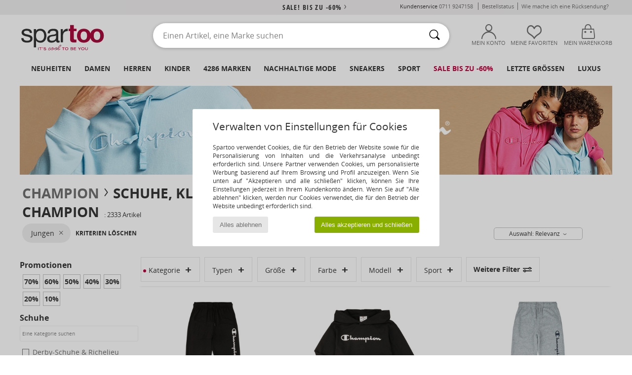

--- FILE ---
content_type: text/html; charset=UTF-8
request_url: https://www.spartoo.de/Champion-b48477-kinder-jungen.php
body_size: 79201
content:

	<!DOCTYPE html>
		<html>
		<head>
			<meta charset="utf-8" />
			<meta name="viewport" content="width=device-width, initial-scale=1.0, minimum-scale=1.0, maximum-scale=1.0, user-scalable=no">
			<meta name="msapplication-navbutton-color" content="#C30040" />
			<meta http-equiv="Content-Type" content="text/html; charset=utf-8" /><link rel="next" href="https://www.spartoo.de/Champion-b48477-kinder-jungen-seite144.php#rst" /><meta name="robots" content="noodp" /><link rel="alternate" media="only screen and (max-width: 640px)" href="https://www.spartoo.de/mobile/Champion-b48477-kinder-jungen.php" /><link rel="alternate" media="handheld" href="https://www.spartoo.de/mobile/Champion-b48477-kinder-jungen.php" /><link rel="canonical" href="https://www.spartoo.de/Champion-b48477-kinder-jungen.php" /><title>CHAMPION Schuhe, Taschen, Bekleidung, Accessoires, Textilzubehör, Unterwasche, Home Kinder-jungen    - Kostenloser Versand | Spartoo.de</title><meta name="keywords" content="spartoo, spartoo.de, kinder-jungen, Champion
" /><meta name="description" content="Entdecken Sie auf Spartoo die  CHAMPION kinder-jungen  Kollektion ► Offizieller Verteiler ► Große Auswahl an Größen und Modellen ✓ Kostenloser Versand mit Tiefpreisgarantie
" />
<link rel="alternate" href="https://www.spartoo.com/Champion-b48477-enfants-garcons.php#rst" hreflang="fr" />
<link rel="alternate" href="https://www.spartoo.co.uk/Champion-b48477-children-boys.php#rst" hreflang="en-gb" />
<link rel="alternate" href="https://www.spartoo.es/Champion-b48477-ninos-chicos.php#rst" hreflang="es-es" />
<link rel="alternate" href="https://www.spartoo.de/Champion-b48477-kinder-jungen.php#rst" hreflang="de-de" />
<link rel="alternate" href="https://www.spartoo.it/Champion-b48477-bambini-ragazzo.php#rst" hreflang="it-it" />
<link rel="alternate" href="https://www.spartoo.eu/Champion-b48477-children-boys.php#rst" hreflang="en" />
<link rel="alternate" href="https://www.spartoo.nl/Champion-b48477-kinderen-jongens.php#rst" hreflang="nl-nl" />
<link rel="alternate" href="https://www.spartoo.pl/Champion-b48477-dzieci-chlopcy.php#rst" hreflang="pl-pl" />
<link rel="alternate" href="https://www.spartoo.se/Champion-b48477-barn-pojkar.php#rst" hreflang="sv-se" />
<link rel="alternate" href="https://www.spartoo.dk/Champion-b48477-barn-drenge.php#rst" hreflang="da-dk" />
<link rel="alternate" href="https://www.spartoo.fi/Champion-b48477-lapset-pojat.php#rst" hreflang="fi-fi" />
<link rel="alternate" href="https://www.spartoo.gr/Champion-b48477-children-boys.php#rst" hreflang="el-gr" />
<link rel="alternate" href="https://www.spartoo.pt/Champion-b48477-criancas-rapazes.php#rst" hreflang="pt-pt" />
<link rel="alternate" href="https://www.spartoo.be/Champion-b48477-kinderen-jongens.php#rst" hreflang="nl-be" />
<link rel="alternate" href="https://www.spartoo.cz/Champion-b48477-pro-deti-pro-chlapce.php#rst" hreflang="cs-cz" />
<link rel="alternate" href="https://www.spartoo.net/Champion-b48477-children-boys.php#rst" hreflang="en-us" />
<link rel="alternate" href="https://www.spartoo.cn/Champion-b48477-children-boys.php#rst" hreflang="" />
<link rel="alternate" href="https://www.spartoo.sk/Champion-b48477-deti-chlapci.php#rst" hreflang="sk-sk" />
<link rel="alternate" href="https://www.spartoo.hu/Champion-b48477-gyerek-fiu.php#rst" hreflang="hu-hu" />
<link rel="alternate" href="https://www.spartoo.ro/Champion-b48477-copii-baie-i.php#rst" hreflang="ro-ro" />
<link rel="alternate" href="https://www.spartoo.si/Champion-b48477-otroci-decki.php#rst" hreflang="si-si" />
<link rel="alternate" href="https://www.spartoo.com.hr/Champion-b48477-djeca-djecaci.php#rst" hreflang="hr-hr" />
<link rel="alternate" href="https://fr.spartoo.ch/Champion-b48477-enfants-garcons.php#rst" hreflang="ch-FR" />
<link rel="alternate" href="https://de.spartoo.ch/Champion-b48477-kinder-jungen.php#rst" hreflang="ch-DE" />
<link rel="alternate" href="https://it.spartoo.ch/Champion-b48477-bambini-ragazzo.php#rst" hreflang="ch-IT" />
		<link rel="stylesheet" href="https://imgext.spartoo.de/css/styles_desktop_SP-202601282.css" media="all" />
		<link rel="stylesheet" href="https://imgext.spartoo.de/css/css_desktop_SP_de-202601282.css" media="all" />
	<link rel="search" type="application/opensearchdescription+xml" title="www.spartoo.de" href="/searchEngine.xml" />
		<script type="text/javascript" nonce="74af1f55df28fdcae4691240a822deca">
			window.onerror = function (msg, err_url, line, column, error) {

				if(msg == "ResizeObserver loop limit exceeded" ||
					msg == "ResizeObserver loop completed with undelivered notifications.") {
					return;
				}

				let details = "";
				if(typeof error != "undefined" && error !== null) {
					if(typeof error.stack == "string") {
						details = error.stack;
					} else if(typeof error.toString == "function") {
						details = error.toString();
					}
				}

				var source_code = document.documentElement.innerHTML.split("\n");
				source_code.splice(line + 0, source_code.length - (line + 0));
				source_code.splice(0, line - 0);

				var post_data = "action=insert&msg=" + encodeURIComponent(msg)
					+ "&err_url=" + encodeURIComponent(err_url)
					+ "&line=" + encodeURIComponent(line)
					+ "&column=" + encodeURIComponent(column)
					+ "&error=" + encodeURIComponent(details)
					+ "&browser=" + encodeURIComponent(navigator.userAgent)
					+ "&source_code=" + encodeURIComponent(source_code.join("\n"));

				var XhrObj = new XMLHttpRequest();

				XhrObj.open("GET", "/ajax/save_javascript_error.php" + "?" + post_data);

				XhrObj.send(null);
			};
		</script>
	<script type="text/javascript" crossorigin="anonymous" src="https://imgext.spartoo.de/js/min/js_desktop_de.min-202601282.js"></script>
	<script type="text/javascript" crossorigin="anonymous" src="https://imgext.spartoo.de/js/min/js_async_de.min-202601282.js" async defer ></script>
	<script type="text/javascript" crossorigin="anonymous" src="https://imgext.spartoo.de/js/libext/jquery/jquery.produits.js"></script>
		<link rel="apple-touch-icon" sizes="180x180" href="https://imgext.spartoo.de/images/favicon/apple-touch-icon.png" />
		<link rel="icon" type="image/png" sizes="32x32" href="https://imgext.spartoo.de/images/favicon/favicon-32x32.png" />
		<link rel="icon" type="image/png" sizes="16x16" href="https://imgext.spartoo.de/images/favicon/favicon-16x16.png" />
		<link rel="manifest" href="/images/favicon/manifest.json" />
		<link rel="mask-icon" href="https://imgext.spartoo.de/images/favicon/safari-pinned-tab.svg" color="#C30040" />
		<meta name="theme-color" content="#C30040" /><style type="text/css" media="all">@import "https://imgext.spartoo.de/css/productList_SP-202601282.css";</style><script type="text/javascript">
			var size_selected = false;
			function sessionCustomer(id){
				var sessionId = parseInt(id);
				return sessionId;
			}
			var sessionId = parseInt(0)</script>
</head>

<body><div id="maskBlack" onclick="hide(document.getElementById('maskBlack'));hide(document.getElementById('size_grid'));return false;"></div>
				<a class="skip-link" href="#skip-link-anchor">Zurück zum Inhaltsverzeichnis </a>
			<div id="popup_alert_parent"></div>
			<script>
				/**
				 * Fonction qui détermine si on met les cookies selon le choix du visiteur + gestion gtag
				 * @param  bool $allow_cookies Choix du visiteur du l'acceptation des cookies (1 ou 0)
				 */
				function verifCookies(allow_cookies){

					if(typeof gtag != "undefined") {
						if(allow_cookies == 1) {
							gtag("consent", "update", {
								"ad_storage": "granted",
								"analytics_storage": "granted",
								"ad_user_data": "granted",
								"ad_personalization": "granted"
							});
						} else {
							gtag("consent", "update", {
								"ad_storage": "denied",
								"analytics_storage": "denied",
								"ad_user_data": "denied",
								"ad_personalization": "denied"
							});
						}
					}

					if(allow_cookies == 1) {
						window.uetq = window.uetq || [];
						window.uetq.push("consent", "update", {"ad_storage": "granted"});
					} else {
						window.uetq = window.uetq || [];
						window.uetq.push("consent", "update", {"ad_storage": "denied"});
					}

					// #1208822 - Activation des tags
					if(allow_cookies == 1 && typeof load_tag === "function") {
						load_tag();
						setTimeout(unload_tag, SP.tags.timeout);
					}

					if($.ajax) {
						$.ajax({
							type: "GET",
							url: "../ajax/allow_cookies.php",
							data: "allow_cookies=" + allow_cookies
						}).done(function(result) {
							$(".cookies_info").hide();
						});
					} else {
						$(".cookies_info").hide();
					}
				}
			</script>


			<div class="cookies_info">
				<div class="cookies_info-pop">
					<div class="cookies_info-pop-title">Verwalten von Einstellungen für Cookies</div>
					<div class="cookies_info-pop-text">Spartoo verwendet Cookies, die für den Betrieb der Website sowie für die Personalisierung von Inhalten und die Verkehrsanalyse unbedingt erforderlich sind. Unsere Partner verwenden Cookies, um personalisierte Werbung basierend auf Ihrem Browsing und Profil anzuzeigen. Wenn Sie unten auf "Akzeptieren und alle schließen" klicken, können Sie Ihre Einstellungen jederzeit in Ihrem Kundenkonto ändern. Wenn Sie auf "Alle ablehnen" klicken, werden nur Cookies verwendet, die für den Betrieb der Website unbedingt erforderlich sind. </div>
					<div class="cookies_info-pop-buttons">
						<button class="cookies_info-pop-buttons-refuse" onclick="javascript:verifCookies(0);">Alles ablehnen</button>
						<button class="cookies_info-pop-buttons-accept" onclick="javascript:verifCookies(1);">Alles akzeptieren und schließen</button>
					</div>
				</div>
			</div><script>
			var TEXT_SEARCH_SUGGESTIONS = "Suchvorschl\u00e4ge";
			var HEADER_MENU_TREND_NOW = "Trends des Moments";
			var TEXT_SEARCH_BEST_SALES = "Bestseller";
			var testAB_MDR4 = null;
		</script>
			<script>
				$(
					function(){
						SP.HeaderFront.header_services_init([{"index":"<a href=\"ausverkauf.php\">sale! Bis zu -60%<i class=\"icon-flecheDroite\"><\/i><\/a>"},{"index":"Kostenlose Lieferung und R\u00fccksendung"}], 0, 105);
					}
				);
			</script><div id="header_services"><div></div></div><div id="parent">
			<script type="text/javascript">
				function timer_op_right() {}
			</script>
				<header id="header">
					<div class="topLine">
						<div>
							<span>
							Kundenservice&nbsp;
							<a id="callNumber" href="tel:0711 9247158">0711 9247158<span id="call_horaires">Montag - Freitag: 9 - 17 Uhr (Preis eines Ortsgesprächs)</span></a>&nbsp;
							</span>
							<a href="https://www.spartoo.de/konto.php?commande=1" >Bestellstatus</a>
							<a href="javascript:faq_popup('retour');">Wie mache ich eine Rücksendung?</a>
							
							
							
						</div>
					</div>
						<div class="header_top">
					<a href="/" class="logo">
						<img src="https://imgext.spartoo.de/includes/languages/german/images/topLogo.svg" alt="Spartoo" />
					</a>
						<form  class="searchContainer search headerSearch" action="search.php" method="get" id="form_search"><input class="headerSearchBar" type="text" name="keywords" id="keywords_field" autocomplete="off" value="" onfocus="completeSearchEngine();" onclick="displayDefaultResults();" placeholder="Einen Artikel, eine Marke suchen"  /><button id="submit_search" class="valid_search" type="submit" aria-label="Suchen"><i class="icon-rechercher"></i></button>
						</form>
						<div class="headerOptions">
							<div class="headerOption">

								<a href="https://www.spartoo.de/konto.php" ><i class="icon-persoCompte "></i>Mein Konto</a></div><div class="headerOption">
				<a href="https://www.spartoo.de/wishList_sp.php"><i class="icon-coeur"></i>Meine Favoriten</a></div>			<div class="headerOption" onmouseover="if(typeof(get_panier_hover) != 'undefined'){get_panier_hover();}">
								<a href="warenkorb.php"><i class="icon-panier"></i>Mein Warenkorb</a><div id="topPanier">
								</div>
							</div>
						</div>
					</div>
				</header>
		
		<nav id="nav"><ul id="onglets" onmouseover="if(typeof SP != 'undefined' && typeof SP.front != 'undefined' && typeof SP.front.lazyLoader != 'undefined'){ SP.front.lazyLoader.lazyHeader(); }"><div style="width:calc((100% - 1200px)/2);"></div>
			<li><a href="neue-schuhkollektion.php" >Neuheiten</a>
				<div id="menuGlobal">
					<div>
						<div class="headerMenu_linkListTitle"><a href="neue-schuhkollektion-damen.php" >Damen</a></div>
						<div class="listLiens_specialLink_newF" style="background: url(https://imgext.spartoo.de/images//header_menu_new_sprite_ah---20251215.jpg) no-repeat 0 0;"></div>
						<div><a href="neue-schuhkollektion-damen.php" >Herbst / Winter Kollektion</a></div>
						<a href="neue-schuhkollektion-damen-schuhe.php" >Schuhneuheiten</a><br />
						<a href="neue-schuhkollektion-damen-bekleidung.php" >Neuheiten Bekleidung</a><br />
						<a href="neue-schuhkollektion-damen-taschen.php" >Taschenneuheiten </a><br />&nbsp;<br />
						<a href="neuheiten-woche-damen.php" >Neuheiten dieser Woche</a> <br />
						<a href="neuheiten-monats-damen.php" >Neuheiten diesen Monat</a> <br />
						<div><a href="Kleine-Preise-st-11978-0-damen.php" >Auswahl an Frauen unter 70€  <i class="icon-flecheDroite"></i></a></div>
						<div><a href="neue-schuhkollektion-damen.php" >Alle Neuheiten der Saison</a> <i class="icon-flecheDroite"></i></div>
					</div><div>
						<div class="headerMenu_linkListTitle"><a href="neue-schuhkollektion-herren.php" >Herren</a></div>
						<div class="listLiens_specialLink_newH" style="background: url(https://imgext.spartoo.de/images//header_menu_new_sprite_ah---20251215.jpg) no-repeat 0 -87px;"></div>
						<div><a href="neue-schuhkollektion-herren.php" >Herbst / Winter Kollektion</a></div>
						<a href="neue-schuhkollektion-herren-schuhe.php" >Schuhneuheiten</a><br />
						<a href="neue-schuhkollektion-herren-bekleidung.php" >Neuheiten Bekleidung</a><br />
						<a href="neue-schuhkollektion-herren-taschen.php" >Taschenneuheiten </a><br />&nbsp;<br />
						<a href="neuheiten-woche-herren.php" >Neuheiten dieser Woche</a><br/>
						<a href="neuheiten-monats-herren.php" >Neuheiten diesen Monat</a><br />
						<div><a href="Kleine-Preise-st-11978-0-herren.php" >Auswahl für Männer unter 70€  <i class="icon-flecheDroite"></i></a></div>
						<div><a href="neue-schuhkollektion-herren.php" >Alle Neuheiten der Saison</a> <i class="icon-flecheDroite"></i></div>
					</div><div>
						<div class="headerMenu_linkListTitle"><a href="neue-schuhkollektion-kinder.php" >Kinder</a></div>
						<div class="listLiens_specialLink_newK" style="background: url(https://imgext.spartoo.de/images//header_menu_new_sprite_ah---20251215.jpg) no-repeat 0 -174px;"></div>
						<div><a href="neue-schuhkollektion-kinder.php" >Herbst / Winter Kollektion</a></div>
						<a href="neue-schuhkollektion-kinder-schuhe.php" >Schuhneuheiten</a><br />
						<a href="neue-schuhkollektion-kinder-bekleidung.php" >Neuheiten Bekleidung</a><br />
						<a href="neue-schuhkollektion-kinder-taschen.php" >Taschenneuheiten </a><br />&nbsp;<br />
						<a href="neuheiten-woche-kinder.php" >Neuheiten dieser Woche</a><br/>
						<a href="neuheiten-monats-kinder.php" >Neuheiten diesen Monat</a> <br />
						<div><a href="Kleine-Preise-st-11978-0-kinder.php" >Kinderauswahl unter 70€  <i class="icon-flecheDroite"></i></a></div>
						<div><a href="neue-schuhkollektion-kinder.php" >Alle Neuheiten der Saison</a> <i class="icon-flecheDroite"></i></div>
					</div><div>
						<div class="headerMenu_linkListTitle"><a href="schuhe-luxus.php?classement=NEW_PRODUCTS" >Luxus</a></div>
						<div class="listLiens_specialLink_newK" style="background: url(https://imgext.spartoo.de/images//header_menu_luxe---20251215.jpg) no-repeat 0 0;"></div>
						<div><a href="schuhe-luxus.php?classement=NEW_PRODUCTS" >Herbst / Winter Kollektion</a></div>
						<a href="schuhe-luxus-schuhe.php?classement=NEW_PRODUCTS" >Schuhneuheiten</a><br />
						<a href="schuhe-luxus-bekleidung.php?classement=NEW_PRODUCTS" >Neuheiten Bekleidung</a><br />
						<a href="schuhe-luxus-taschen.php?classement=NEW_PRODUCTS" >Taschenneuheiten </a><br />
						<br />
						<br /><br /><br />
						<div><a href="schuhe-luxus.php?classement=NEW_PRODUCTS" >Alle Neuheiten der Saison</a> <i class="icon-flecheDroite"></i></div>
					</div><div><div class="headerMenu_linkListTitle"><a href="Modetrends.php?filterGender=f">Inspiration Damen</a></div><a href="Modetrends.php?tendance_id=32260" >New Preppy</a><br /><a href="Modetrends.php?tendance_id=32212" >Gemütlich</a><br /><a href="Modetrends.php?tendance_id=32164" >Shades of brown</a><br /><a href="Modetrends.php?tendance_id=32116" >Cool girl energy</a><br /><div class="headerMenu_linkListTitle"><a href="Modetrends.php?filterGender=h" class="header_gender_trend_link">Inspiration Herren</a></div><a href="Modetrends.php?tendance_id=32284" >Farben der Saison</a><br /><a href="Modetrends.php?tendance_id=32236" >City break</a><br /><a href="Modetrends.php?tendance_id=32188" >Weiche Maschen</a><br /><a href="Modetrends.php?tendance_id=32140" >Saisonale Pullover</a><br />
					<a href="service_cadeau.php" class="header_carteKdo" style="margin-top:20px;">
						<img class="lazyHeader" src="https://imgext.spartoo.de/images/trans.gif" data-original="https://imgext.spartoo.de/images/header_menu_carteKdo.gif" alt="Verschenken Sie Mode als Gutschein" />
						Geschenkgutschein
					</a>
				</div>
			</div>
		</li>
		<li><a href="damen.php">Damen</a>
			<div id="menuFemme"><div>
					<div class="headerMenu_linkListTitle"><a href="damenschuhe.php" >Damenschuhe</a></div>
					<a href="Stiefeletten-damen-st-10217-10127-0.php" ><i class="icon-boots"></i> Stiefelletten / Boots</a><br /><a href="Sneaker-damen-st-10217-10157-0.php" ><i class="icon-sneakers"></i> Sneaker</a><br /><a href="Pantoletten-Clogs-damen-st-10217-10139-0.php" ><i class="icon-mules"></i> Pantoletten / Clogs</a><br /><a href="Stiefel-damen-st-10217-10124-0.php" ><i class="icon-bottes"></i> Stiefel</a><br /><a href="Hausschuhe-damen-st-10217-10141-0.php" ><i class="icon-chaussons"></i> Hausschuhe</a><br /><a href="Sandalen-Sandaletten-damen-st-10217-10148-0.php" ><i class="icon-sandales"></i> Sandalen / Sandaletten</a><br /><a href="Zehensandalen-damen-st-10217-10155-0.php" ><i class="icon-tongs"></i> Zehensandalen</a><br /><a href="Derby-Schuhe-et-Richelieu-damen-st-10217-10156-0.php" ><i class="icon-derbies"></i> Derby-Schuhe & Richelieu</a><br /><a href="Pumps-damen-st-10217-10134-0.php" ><i class="icon-escarpins"></i> Pumps</a><br /><a href="Sportschuhe-damen-st-10217-10005-0.php" ><i class="icon-sport"></i> Sportschuhe</a><br /><a href="Slipper-et-Bootsschuhe-damen-st-10217-10129-0.php" ><i class="icon-mocassins"></i> Slipper & Bootsschuhe</a><br /><a href="Ballerinas-damen-st-10217-10119-0.php" ><i class="icon-ballerines"></i> Ballerinas</a><br />
					<div><a href="Kleine-Preise-st-11978-0-damen-schuhe.php" >Damenschuhe unter 70€  <i class="icon-flecheDroite"></i></a></div>
					<div><a href="damenschuhe.php" >Alle Damenschuhe <i class="icon-flecheDroite"></i></a></div>
				</div><div>
					<div class="headerMenu_linkListTitle"><a href="bekleidung-damen.php" >Damenbekleidung</a></div>
					<a href="Mantel-damen-st-10617-10168-0.php" ><i class="icon-manteaux"></i> Mäntel</a><br /><a href="Jacken-damen-st-10617-10174-0.php" ><i class="icon-vestes"></i> Jacken</a><br /><a href="Jeans-damen-st-10617-10176-0.php" ><i class="icon-jeans"></i> Jeans</a><br /><a href="T-Shirts-ET-Poloshirts-damen-st-10617-10170-0.php" ><i class="icon-tshirt"></i> T-Shirts & Poloshirts</a><br /><a href="Kleider-damen-st-10617-10515-0.php" ><i class="icon-robes"></i> Kleider</a><br /><a href="Pullover-ET-Strickjacken-damen-st-10617-10171-0.php" ><i class="icon-pulls"></i> Pullover & Strickjacken</a><br /><a href="Sweatshirts-und-Fleecejacken-damen-st-10617-10801-0.php" ><i class="icon-sweats"></i> Sweatshirts und Fleecejacken</a><br /><a href="Jogging-ET-Sportbekleidung-damen-st-10617-10997-0.php" ><i class="icon-joggings"></i> Jogging & Sportbekleidung</a><br /><a href="Overalls-damen-st-10617-10791-0.php" ><i class="icon-salopettes"></i> Overalls / Latzhosen</a><br /><a href="Hosen-damen-st-10617-10179-0.php" ><i class="icon-pantalons"></i> Hosen</a><br /><a href="Rocke-damen-st-10617-10508-0.php" ><i class="icon-jupes"></i> Röcke</a><br /><a href="Nachtwasche-damen-st-10617-9988-0.php" ><i class="icon-pyjamas"></i> Nachtwäsche</a><br />
					<div><a href="Kleine-Preise-st-11978-0-damen-bekleidung.php" >Damenbekleidung unter 70€  <i class="icon-flecheDroite"></i></a></div>
					<div><a href="bekleidung-damen.php" >Alle Kleidungsstücke für Damen <i class="icon-flecheDroite"></i></a></div>
				</div><div>
					<div class="headerMenu_linkListTitle"><a href="Unterwasche-st-11474-0-damen.php" >Unterwäsche Damen</a></div>
					<a href="Bhs-und-Sport-Bhs-damen-st-11474-10191-0.php" ><i class="icon-soutifs"></i> Bhs und Sport-Bhs</a><br /><a href="Damenslip-und-andere-Unterwasche-damen-st-11474-11392-0.php" ><i class="icon-slips"></i> Damenslip und andere Unterwäsche</a><br /><a href="Andere-Arten-von-Unterwasche-damen-st-11474-11393-0.php" ><i class="icon-underwear"></i> Andere Arten von Unterwäsche</a><br />
					<br />
					<div class="headerMenu_linkListTitle"><a href="taschen-damen.php" >Damentaschen</a></div>
					<a href="Handtaschen-damen-st-10568-10160-0.php" ><i class="icon-sacamain"></i> Handtaschen</a><br /><a href="Umhangetaschen-damen-st-10568-10147-0.php" ><i class="icon-bandouliere"></i> Umhängetaschen</a><br /><a href="Rucksacke-damen-st-10568-10162-0.php" ><i class="icon-sacados"></i> Rucksäcke</a><br /><a href="Portemonnaie-damen-st-10568-10201-0.php" ><i class="icon-portefeuille"></i> Geldbörsen</a><br /><a href="Sporttaschen-damen-st-10568-10146-0.php" ><i class="icon-sacsport"></i> Sporttaschen</a><br /><a href="Reisetasche-damen-st-10568-10213-0.php" ><i class="icon-valise"></i> Reisetasche</a><br /><a href="Shopper-damen-st-10568-10674-0.php" ><i class="icon-cabas"></i> Shopper</a><br />
					<div><a href="Kleine-Preise-st-11978-0-damen-taschen.php" >Damentaschen unter 70€  <i class="icon-flecheDroite"></i></a></div>
					<div><a href="taschen-damen.php" >Alle Damentaschen <i class="icon-flecheDroite"></i></a></div>
				</div><div>
					<div class="headerMenu_linkListTitle"><a href="turnschuhe-damen.php#rst">Sport</a></div>
					<a href="Sneaker-damen-st-2-10157-0.php" ><i class="icon-sneakers"></i> Sneaker</a><br /><a href="Sportschuhe-damen-st-2-10005-0.php" ><i class="icon-sport"></i> Sportschuhe</a><br /><a href="Jogging-ET-Sportbekleidung-damen-st-2-10997-0.php" ><i class="icon-joggings"></i> Jogging & Sportbekleidung</a><br /><a href="Stiefel-damen-st-2-10124-0.php" ><i class="icon-bottes"></i> Stiefel</a><br /><a href="Bekleidung-Accessoires-damen-st-2-10161-0.php" > Bekleidung Accessoires</a><br />
					<br /><div class="headerMenu_linkListTitle"><a href="schuhe-luxus.php">Luxus</a></div>
					<a href="Stiefeletten-damen-st-10641-10127-0.php" ><i class="icon-boots"></i> Stiefelletten / Boots</a><br /><a href="Sneaker-damen-st-10641-10157-0.php" ><i class="icon-sneakers"></i> Sneaker</a><br /><a href="T-Shirts-ET-Poloshirts-damen-st-10641-10170-0.php" ><i class="icon-tshirt"></i> T-Shirts & Poloshirts</a><br /><a href="Hausschuhe-damen-st-10641-10141-0.php" ><i class="icon-chaussons"></i> Hausschuhe</a><br /><a href="Kleider-damen-st-10641-10515-0.php" ><i class="icon-robes"></i> Kleider</a><br /><a href="Pantoletten-Clogs-damen-st-10641-10139-0.php" ><i class="icon-mules"></i> Pantoletten / Clogs</a><br />
				</div><div>
					<div class="headerMenu_linkListTitle"><a href="marques.php">Unsere Top Marken</a></div>
					<a href="birkenstock-damen.php" >BIRKENSTOCK</a><br /><a href="Converse-b5-damen.php" >Converse</a><br /><a href="Dr.-Martens-b76-damen.php" >Dr. Martens</a><br /><a href="Moon-Boot-b692-damen.php" >Moon Boot</a><br /><a href="New-Balance-b337-damen.php" >New Balance</a><br />
					<br />
					<div class="headerMenu_linkListTitle" style="font-family: OpenSansCond, Arial, sans-serif;">Hier die Auswahl</div>
					<a href="made-in-germany-st-11565-0-damen.php" ><img src="https://imgext.spartoo.de/images//flags_alt/flag_de.png" width="15" alt="Made in Germany" /> Made in Germany</a><br />
					<a href="schuhe-mit-grossen-grossen-damen.php" >Grosse grössen</a><br />
					<a href="aktuelle-schuhmode-damen.php" >Streetwear</a><br />
					<a href="umweltfreundliche-schuhe-damen.php" ><i class="icon-eco" style="color: #428863;"></i> Umweltbewusst</a><br />
					<div class="headerMenu_linkListTitle"><a href="Modetrends.php?filterGender=f" class="header_gender_trend_link">Inspiration</a></div>
					<a href="service_cadeau.php" class="header_carteKdo" style="margin-top:20px;">
						<img class="lazyHeader" src="https://imgext.spartoo.de/images/trans.gif" data-original="https://imgext.spartoo.de/images/header_menu_carteKdo.gif" alt="Verschenken Sie Mode als Gutschein" />
						Geschenkgutschein
					</a>
				</div></div>
		</li>
		<li><a href="herren.php">Herren</a>
			<div id="menuHomme">
				<div>
					<div class="headerMenu_linkListTitle"><a href="herrenschuhe.php" >Herrenschuhe</a></div>
					<a href="Sneaker-herren-st-10218-10157-0.php" ><i class="icon-sneakers"></i> Sneaker</a><br /><a href="Stiefeletten-herren-st-10218-10127-0.php" ><i class="icon-boots"></i> Stiefelletten / Boots</a><br /><a href="Pantoletten-Clogs-herren-st-10218-10139-0.php" ><i class="icon-mules"></i> Pantoletten / Clogs</a><br /><a href="Hausschuhe-herren-st-10218-10141-0.php" ><i class="icon-chaussons"></i> Hausschuhe</a><br /><a href="Sportschuhe-herren-st-10218-10005-0.php" ><i class="icon-sport"></i> Sportschuhe</a><br /><a href="Derby-Schuhe-et-Richelieu-herren-st-10218-10156-0.php" ><i class="icon-derbies"></i> Derby-Schuhe & Richelieu</a><br /><a href="Stiefel-herren-st-10218-10124-0.php" ><i class="icon-bottes"></i> Stiefel</a><br /><a href="Slipper-et-Bootsschuhe-herren-st-10218-10129-0.php" ><i class="icon-mocassins"></i> Slipper & Bootsschuhe</a><br /><a href="Zehensandalen-herren-st-10218-10155-0.php" ><i class="icon-tongs"></i> Zehensandalen</a><br /><a href="Skaterschuhe-herren-st-10218-10150-0.php" ><i class="icon-skate"></i> Skaterschuhe</a><br /><a href="Sandalen-Sandaletten-herren-st-10218-10148-0.php" ><i class="icon-sandales"></i> Sandalen / Sandaletten</a><br /><a href="Stoffpantoletten-Espandrillos-herren-st-10218-10135-0.php" ><i class="icon-espadrilles"></i> Stoffpantoletten / Espandrillos</a><br />
					<div><a href="Kleine-Preise-st-11978-0-herren-schuhe.php" >Herrenschuhe unter 70€  <i class="icon-flecheDroite"></i></a></div>
					<div><a href="herrenschuhe.php" >Alle Herrenschuhe <i class="icon-flecheDroite"></i></a></div>
				</div><div>
					<div class="headerMenu_linkListTitle"><a href="bekleidung-herren.php" >Herrenbekleidung</a></div>
					<a href="T-Shirts-ET-Poloshirts-herren-st-10617-10170-0.php" ><i class="icon-tshirt"></i> T-Shirts & Poloshirts</a><br /><a href="Mantel-herren-st-10617-10168-0.php" ><i class="icon-manteaux"></i> Mäntel</a><br /><a href="Sweatshirts-und-Fleecejacken-herren-st-10617-10801-0.php" ><i class="icon-sweats"></i> Sweatshirts und Fleecejacken</a><br /><a href="Jogging-ET-Sportbekleidung-herren-st-10617-10997-0.php" ><i class="icon-joggings"></i> Jogging & Sportbekleidung</a><br /><a href="Hosen-herren-st-10617-10179-0.php" ><i class="icon-pantalons"></i> Hosen</a><br /><a href="Jeans-herren-st-10617-10176-0.php" ><i class="icon-jeans"></i> Jeans</a><br /><a href="Jacken-herren-st-10617-10174-0.php" ><i class="icon-vestes"></i> Jacken</a><br /><a href="Pullover-ET-Strickjacken-herren-st-10617-10171-0.php" ><i class="icon-pulls"></i> Pullover & Strickjacken</a><br /><a href="Hemden-herren-st-10617-10166-0.php" ><i class="icon-chemises"></i> Hemden</a><br /><a href="Shorts-herren-st-10617-10181-0.php" ><i class="icon-bermudas"></i> Shorts</a><br /><a href="Bademode-herren-st-10617-10193-0.php" ><i class="icon-maillotsbain"></i> Badeanzug & Badeshorts</a><br /><a href="Nachtwasche-herren-st-10617-9988-0.php" ><i class="icon-pyjamas"></i> Nachtwäsche</a><br />
					<div><a href="Kleine-Preise-st-11978-0-herren-bekleidung.php" >Herrenbekleidung unter 70€  <i class="icon-flecheDroite"></i></a></div>
					<div><a href="bekleidung-herren.php" >Alle Kleidungsstücke für Herren <i class="icon-flecheDroite"></i></a></div>
				</div><div>
					<div class="headerMenu_linkListTitle"><a href="Unterwasche-st-11474-0-herren.php" >Unterwäsche Herren</a></div>
					<a href="Boxer-herren-st-11474-10185-0.php" ><i class="icon-boxers"></i> Boxer</a><br /><a href="Boxershorts-herren-st-11474-10187-0.php" ><i class="icon-calecons"></i> Boxershorts</a><br /><a href="Slips-herren-st-11474-10190-0.php" ><i class="icon-slips"></i> Slips</a><br />
					<br />
					<div class="headerMenu_linkListTitle"><a href="taschen-herren.php" >Herrentaschen</a></div>
					<a href="Rucksacke-herren-st-10568-10162-0.php" ><i class="icon-sacados"></i> Rucksäcke</a><br /><a href="Kleine-Taschen-herren-st-10568-10677-0.php" ><i class="icon-pochette"></i> Kleine Taschen</a><br /><a href="Reisetasche-herren-st-10568-10213-0.php" ><i class="icon-valise"></i> Reisetasche</a><br /><a href="Sporttaschen-herren-st-10568-10146-0.php" ><i class="icon-sacsport"></i> Sporttaschen</a><br /><a href="Kosmetiktasche-herren-st-10568-10566-0.php" ><i class="icon-trousse"></i> Kosmetiktasche</a><br /><a href="Dokumententasche-Aktentasche-herren-st-10568-10683-0.php" ><i class="icon-portedoc"></i> Dokumententasche / Aktentasche</a><br /><a href="Portemonnaie-herren-st-10568-10201-0.php" ><i class="icon-portefeuille"></i> Geldbörsen</a><br />
					<div><a href="Kleine-Preise-st-11978-0-herren-taschen.php" >Herrentaschen unter 70€  <i class="icon-flecheDroite"></i></a></div>
					<div><a href="taschen-herren.php" >Alle Herrentaschen <i class="icon-flecheDroite"></i></a></div>
				</div><div>
					<div class="headerMenu_linkListTitle">
						<a href="turnschuhe-herren.php#rst">
							Sport
						</a>
					</div>
					<a href="Sportschuhe-herren-st-2-10005-0.php" ><i class="icon-sport"></i> Sportschuhe</a><br /><a href="Sneaker-herren-st-2-10157-0.php" ><i class="icon-sneakers"></i> Sneaker</a><br /><a href="Jogging-ET-Sportbekleidung-herren-st-2-10997-0.php" ><i class="icon-joggings"></i> Jogging & Sportbekleidung</a><br /><a href="Bekleidung-Accessoires-herren-st-2-10161-0.php" > Bekleidung Accessoires</a><br /><a href="Sporttaschen-herren-st-2-10146-0.php" ><i class="icon-sacsport"></i> Sporttaschen</a><br />
					<br /><div class="headerMenu_linkListTitle"><a href="schuhe-luxus.php">Luxus</a></div>
					<a href="Sneaker-herren-st-10641-10157-0.php" ><i class="icon-sneakers"></i> Sneaker</a><br /><a href="T-Shirts-ET-Poloshirts-herren-st-10641-10170-0.php" ><i class="icon-tshirt"></i> T-Shirts & Poloshirts</a><br /><a href="Mantel-herren-st-10641-10168-0.php" ><i class="icon-manteaux"></i> Mäntel</a><br /><a href="Sweatshirts-und-Fleecejacken-herren-st-10641-10801-0.php" ><i class="icon-sweats"></i> Sweatshirts und Fleecejacken</a><br /><a href="Socken-und-Strumpfhosen-herren-st-10641-11862-0.php" > Socken und Strumpfhosen</a><br /><a href="Hausschuhe-herren-st-10641-10141-0.php" ><i class="icon-chaussons"></i> Hausschuhe</a><br />

				</div><div>
					<div class="headerMenu_linkListTitle"><a href="marques.php">Unsere Top Marken</a></div>
					<a href="birkenstock-herren.php" >BIRKENSTOCK</a><br /><a href="Converse-b5-herren.php" >Converse</a><br /><a href="Dr.-Martens-b76-herren.php" >Dr. Martens</a><br /><a href="New-Balance-b337-herren.php" >New Balance</a><br /><a href="adidas-herren.php" >adidas</a><br />
					<br />
					<div class="headerMenu_linkListTitle" style="font-family: OpenSansCond, Arial, sans-serif;">Hier die Auswahl</div>
					<a href="made-in-germany-st-11565-0-herren.php" >
						<img src="https://imgext.spartoo.de/images//flags_alt/flag_de.png" width="15" alt="Made in Germany" /> Made in Germany
					</a><br />
					<a href="schuhe-mit-grossen-grossen-herren.php" >
						Grosse grössen
					</a><br />
					<a href="aktuelle-schuhmode-herren.php" >
						Streetwear
					</a><br />
					<a href="umweltfreundliche-schuhe-herren.php" >
						<i class="icon-eco" style="color: #428863;"></i> Umweltbewusst
					</a><br />
					<div class="headerMenu_linkListTitle">
						<a href="Modetrends.php?filterGender=h" class="header_gender_trend_link">
							Inspiration
						</a>
					</div>
					<a href="service_cadeau.php" class="header_carteKdo" style="margin-top:20px;">
						<img class="lazyHeader" src="https://imgext.spartoo.de/images/trans.gif" data-original="https://imgext.spartoo.de/images/header_menu_carteKdo.gif" alt="Verschenken Sie Mode als Gutschein" />
						Geschenkgutschein
					</a>
				</div>
			</div>
		</li>
		<li><a href="kind.php">Kinder</a>
			<div id="menuEnfant">
				<div>
					<div class="headerMenu_linkListTitle"><a href="baby.php" >Baby (0-2 Jahre)</a></div>
					<a href="Hausschuhe-st-32-10141.php" ><i class="icon-chaussons"></i> Hausschuhe</a><br /><a href="Sneaker-st-32-10157.php" ><i class="icon-sneakers"></i> Sneaker</a><br /><a href="Sandalen-Sandaletten-st-32-10148.php" ><i class="icon-sandales"></i> Sandalen / Sandaletten</a><br /><a href="Stiefeletten-st-32-10127.php" ><i class="icon-boots"></i> Stiefelletten / Boots</a><br /><a href="Ballerinas-st-32-10119.php" ><i class="icon-ballerines"></i> Ballerinas</a><br />
					<a href="Bademode-st-32-10193.php" ><i class="icon-maillotsbain"></i> Badeanzug & Badeshorts</a><br /><a href="Overalls-st-32-10791.php" ><i class="icon-salopettes"></i> Overalls / Latzhosen</a><br /><a href="Nachtwasche-st-32-9988.php" ><i class="icon-pyjamas"></i> Nachtwäsche</a><br />
					<br /><br />
					<div><a href="Kleine-Preise-st-11978-0-kinder.php" >Auswahl unter 70€  <i class="icon-flecheDroite"></i></a></div>
					<div><a href="baby-schuhe.php" >Alle Schuhe <i class="icon-flecheDroite"></i></a></div>
					<div><a href="baby-bekleidung.php" >Alle Kleidungsstücke <i class="icon-flecheDroite"></i></a></div>
					<div><a href="baby-taschen.php" >Alle Taschen <i class="icon-flecheDroite"></i></a></div>
				</div><div>
					<div class="headerMenu_linkListTitle"><a href="kinder.php" >Kinder (2-12 Jahre)</a></div>
					<a href="Sneaker-st-33-10157.php" ><i class="icon-sneakers"></i> Sneaker</a><br /><a href="Hausschuhe-st-33-10141.php" ><i class="icon-chaussons"></i> Hausschuhe</a><br /><a href="Stiefeletten-st-33-10127.php" ><i class="icon-boots"></i> Stiefelletten / Boots</a><br /><a href="Sandalen-Sandaletten-st-33-10148.php" ><i class="icon-sandales"></i> Sandalen / Sandaletten</a><br /><a href="Stiefel-st-33-10124.php" ><i class="icon-bottes"></i> Stiefel</a><br />
					<a href="Mantel-st-33-10168.php" ><i class="icon-manteaux"></i> Mäntel</a><br /><a href="Bademode-st-33-10193.php" ><i class="icon-maillotsbain"></i> Badeanzug & Badeshorts</a><br /><a href="T-Shirts-ET-Poloshirts-st-33-10170.php" ><i class="icon-tshirt"></i> T-Shirts & Poloshirts</a><br />
					<a href="Rucksacke-st-33-10162.php" ><i class="icon-sacados"></i> Rucksäcke</a><br /><a href="Ranzen-Aktentasche-st-33-10610.php" ><i class="icon-cartable"></i> Ranzen / Aktentasche</a><br />
					<div><a href="Kleine-Preise-st-11978-0-kinder.php" >Auswahl unter 70€  <i class="icon-flecheDroite"></i></a></div>
					<div><a href="kinder-schuhe.php" >Alle Schuhe <i class="icon-flecheDroite"></i></a></div>
					<div><a href="kinder-bekleidung.php" >Alle Kleidungsstücke <i class="icon-flecheDroite"></i></a></div>
					<div><a href="kinder-taschen.php" >Alle Taschen <i class="icon-flecheDroite"></i></a></div>
				</div><div>
					<div class="headerMenu_linkListTitle"><a href="teenager.php" >Jugendliche (12-16 Jahre)</a></div>
					<a href="Sneaker-st-34-10157.php" ><i class="icon-sneakers"></i> Sneaker</a><br /><a href="Stiefeletten-st-34-10127.php" ><i class="icon-boots"></i> Stiefelletten / Boots</a><br /><a href="Stiefel-st-34-10124.php" ><i class="icon-bottes"></i> Stiefel</a><br /><a href="Sportschuhe-st-34-10005.php" ><i class="icon-sport"></i> Sportschuhe</a><br /><a href="Sandalen-Sandaletten-st-34-10148.php" ><i class="icon-sandales"></i> Sandalen / Sandaletten</a><br />
					<a href="Bademode-st-34-10193.php" ><i class="icon-maillotsbain"></i> Badeanzug & Badeshorts</a><br /><a href="Mantel-st-34-10168.php" ><i class="icon-manteaux"></i> Mäntel</a><br /><a href="T-Shirts-ET-Poloshirts-st-34-10170.php" ><i class="icon-tshirt"></i> T-Shirts & Poloshirts</a><br />
					<a href="Rucksacke-st-34-10162.php" ><i class="icon-sacados"></i> Rucksäcke</a><br /><a href="Kosmetiktasche-st-34-10566.php" ><i class="icon-trousse"></i> Kosmetiktasche</a><br />
					<div><a href="Kleine-Preise-st-11978-0-kinder.php" >Auswahl unter 70€  <i class="icon-flecheDroite"></i></a></div>
					<div><a href="teenager-schuhe.php" >Alle Schuhe <i class="icon-flecheDroite"></i></a></div>
					<div><a href="teenager-bekleidung.php" >Alle Kleidungsstücke <i class="icon-flecheDroite"></i></a></div>
					<div><a href="teenager-taschen.php" >Alle Taschen <i class="icon-flecheDroite"></i></a></div>
				</div>
				<div>
					<div class="headerMenu_linkListTitle"><a href="marques.php">Unsere Top Marken</a></div>
					<a href="birkenstock-kinder.php" >BIRKENSTOCK</a><br /><a href="Citrouille-et-Compagnie-b1154-kinder.php" >Citrouille et Compagnie</a><br /><a href="Converse-b5-kinder.php" >Converse</a><br /><a href="Crocs-b508-kinder.php" >Crocs</a><br /><a href="Dr.-Martens-b76-kinder.php" >Dr. Martens</a><br /><a href="Easy-Peasy-b7936-kinder.php" >Easy Peasy</a><br /><a href="GBB-b487-kinder.php" >GBB</a><br /><a href="Geox-b40-kinder.php" >Geox</a><br /><a href="Giesswein-b243-kinder.php" >Giesswein</a><br /><a href="Little-Mary-b806-kinder.php" >Little Mary</a><br /><a href="New-Balance-b337-kinder.php" >New Balance</a><br /><a href="skechers-kinder.php" >Skechers</a><br /><a href="adidas-kinder.php" >adidas</a><br />
					<div><a href="marken.php?gender=K" >Alle Marken für Kinder 
 <i class="icon-flecheDroite"></i></a></div>
				</div><div>
					<div class="headerMenu_linkListTitle" style="font-family: OpenSansCond, Arial, sans-serif; font-size: 15px;">Marke im Blickpunkt</div><a href="Little-Mary-b806.php#rst">
						<img class="lazyHeader" src="https://imgext.spartoo.de/images/trans.gif" data-original="https://imgext.spartoo.de/images/header_kids_806---20251215.jpg" alt="Little Mary" />
					</a>
		<a href="service_cadeau.php" class="header_carteKdo" style="margin-top:20px;">
						<img class="lazyHeader" src="https://imgext.spartoo.de/images/trans.gif" data-original="https://imgext.spartoo.de/images/header_menu_carteKdo.gif" alt="Verschenken Sie Mode als Gutschein" />
						Geschenkgutschein
					</a>
				</div>
			</div>
		</li>
				<li>
					<a href="marken.php" id="headerMenuBrand">4286 Marken</a>
					<div id="menuBrand">
						<ul>
							<li>
								<p class="menuBrandDiv">Top 100</p>
								<div id="topBrand">
									<div class="listBrand"><span class="brandLetter">A</span><br /><a href="ALMA-EN-PENA-b88227.php" >ALMA EN PENA</a><br /><a href="ALOHAS-b88139.php" >ALOHAS</a><br /><a href="adidas.php" >adidas</a><br /><a href="adidas-TERREX-b74646.php" >adidas TERREX</a><br />
						<a href="Airstep-b511.php" class="bestBrand">Airstep / A.S.98</a>
						<br><a href="Art-b105.php" >Art</a><br /><a href="Asics-b63.php" >Asics</a><br /><span class="brandLetter">B</span><br />
						<a href="birkenstock.php" class="bestBrand">BIRKENSTOCK</a>
						<br><a href="BOSS-b41020.php" >BOSS</a><br />
						<a href="BOTD-b29549.php" class="bestBrand">BOTD</a>
						<br><a href="Barbour-b1933.php" >Barbour</a><br />
						<a href="Betty-London-b939.php" class="bestBrand">Betty London</a>
						<br><a href="Blackstone-b176.php" >Blackstone</a><br /><a href="Blundstone-b30403.php" >Blundstone</a><br /><a href="Buffalo-b22.php" >Buffalo</a><br /><a href="Bugatti-b1634.php" >Bugatti</a><br /><span class="brandLetter">C</span><br /><a href="Calvin-Klein-Jeans-b403.php" >Calvin Klein Jeans</a><br /><a href="Camper-b32.php" >Camper</a><br />
						<a href="Carlington-b472.php" class="bestBrand">Carlington</a>
						<br>
						<a href="Casual-Attitude-b985.php" class="bestBrand">Casual Attitude</a>
						<br>
									</div>
									<div class="listBrand"><a href="Caterpillar-b228.php" >Caterpillar</a><br /><a href="Chie-Mihara-b319.php" >Chie Mihara</a><br />
						<a href="Citrouille-et-Compagnie-b1154.php" class="bestBrand">Citrouille et Compagnie</a>
						<br><a href="Clarks-b21.php" >Clarks</a><br /><a href="Columbia-b23.php" >Columbia</a><br /><a href="Converse-b5.php" >Converse</a><br /><a href="Crocs-b508.php" >Crocs</a><br /><span class="brandLetter">D</span><br /><a href="DC-Shoes-b61.php" >DC Shoes</a><br /><a href="DVS-b20.php" >DVS</a><br /><a href="Dorking-b680.php" >Dorking</a><br />
						<a href="Dr.-Martens-b76.php" class="bestBrand">Dr. Martens</a>
						<br>
						<a href="Dream-in-Green-b940.php" class="bestBrand">Dream in Green</a>
						<br><span class="brandLetter">E</span><br />
						<a href="Easy-Peasy-b7936.php" class="bestBrand">Easy Peasy</a>
						<br><a href="El-Naturalista-b43.php" >El Naturalista</a><br /><a href="Emporio-Armani-EA7-st-11503-0.php" >Emporio Armani EA7</a><br /><span class="brandLetter">F</span><br />
						<a href="Fashion-brands-b68758.php" class="bestBrand">Fashion brands</a>
						<br><a href="Feiyue-b914.php" >Feiyue</a><br />
						<a href="Fericelli-b984.php" class="bestBrand">Fericelli</a>
						<br><a href="Fly-London-b474.php" >Fly London</a><br /><a href="Fred-Perry-b801.php" >Fred Perry</a><br />
									</div>
									<div class="listBrand"><a href="Freeman-T.Porter-b1383.php" >Freeman T.Porter</a><br /><a href="Fru.it-b482.php" >Fru.it</a><br /><span class="brandLetter">G</span><br /><a href="G-Star-Raw-b1285.php" >G-Star Raw</a><br />
						<a href="GBB-b487.php" class="bestBrand">GBB</a>
						<br><a href="Geox-b40.php" >Geox</a><br /><a href="Giesswein-b243.php" >Giesswein</a><br /><a href="Gola-b73.php" >Gola</a><br /><a href="Guess-b775.php" >Guess</a><br /><span class="brandLetter">H</span><br /><a href="HOFF-b62266.php" >HOFF</a><br /><a href="HUGO-b32280.php" >HUGO</a><br /><a href="Havaianas-b333.php" >Havaianas</a><br /><span class="brandLetter">J</span><br />
						<a href="JB-Martin-b108.php" class="bestBrand">JB Martin</a>
						<br><a href="JOTT-b58125.php" >JOTT</a><br /><span class="brandLetter">K</span><br /><a href="KAMIK-b1166.php" >KAMIK</a><br /><a href="Karl-Lagerfeld-b44199.php" >Karl Lagerfeld</a><br /><span class="brandLetter">L</span><br /><a href="Laura-Vita-b66846.php" >Laura Vita</a><br /><a href="ralph-lauren.php" >Lauren Ralph Lauren</a><br /><a href="Le-Temps-des-Cerises-b622.php" >Le Temps des Cerises</a><br />
									</div>
									<div class="listBrand"><a href="Les-Tropeziennes-par-M.Belarbi-b118.php" >Les Tropeziennes par M.Be..</a><br /><a href="Levi-s-b95.php" >Levi's</a><br />
						<a href="Little-Mary-b806.php" class="bestBrand">Little Mary</a>
						<br><span class="brandLetter">M</span><br /><a href="MICHAEL-Michael-Kors-b2093.php" >MICHAEL Michael Kors</a><br /><a href="Meindl-b1032.php" >Meindl</a><br /><a href="Melvin-ET-Hamilton-b1932.php" >Melvin & Hamilton</a><br /><a href="Mephisto-b2862.php" >Mephisto</a><br /><a href="Mjus-b1061.php" >Mjus</a><br /><a href="Moma-b1385.php" >Moma</a><br />
						<a href="Moon-Boot-b692.php" class="bestBrand">Moon Boot</a>
						<br>
						<a href="Moony-Mood-b551.php" class="bestBrand">Moony Mood</a>
						<br><a href="Mou-b1566.php" >Mou</a><br /><span class="brandLetter">N</span><br /><a href="NeroGiardini-b51792.php" >NeroGiardini</a><br /><a href="New-Balance-b337.php" >New Balance</a><br /><a href="Nike-b4.php" >Nike</a><br /><a href="No.1-COMO-ORIGINALE-b88903.php" >No.1 COMO ORIGINALE</a><br /><span class="brandLetter">O</span><br /><a href="Oakwood-b1812.php" >Oakwood</a><br /><a href="Only-b1500.php" >Only</a><br /><span class="brandLetter">P</span><br /><a href="palladium.php" >Palladium</a><br />
									</div>
									<div class="listBrand"><a href="Panama-Jack-b320.php" >Panama Jack</a><br /><a href="birkenstock.php" >Papillio</a><br /><a href="Patagonia-b671.php" >Patagonia</a><br /><a href="Peak-Mountain-b10404.php" >Peak Mountain</a><br />
						<a href="Pellet-b1526.php" class="bestBrand">Pellet</a>
						<br><a href="Pepe-jeans-b86.php" >Pepe jeans</a><br /><a href="Pikolinos-b113.php" >Pikolinos</a><br /><a href="ralph-lauren.php" >Polo Ralph Lauren</a><br /><a href="Puma-b36.php" >Puma</a><br /><span class="brandLetter">R</span><br /><a href="Red-Wing-b1120.php" >Red Wing</a><br /><a href="reebok.php" >Reebok Classic</a><br /><span class="brandLetter">S</span><br /><a href="Schott-b1463.php" >Schott</a><br /><a href="See-by-Chloe-b1379.php" >See by Chloé</a><br /><a href="Semerdjian-b61485.php" >Semerdjian</a><br /><a href="skechers.php" >Skechers</a><br />
						<a href="So-Size-b1542.php" class="bestBrand">So Size</a>
						<br><a href="Sorel-b91.php" >Sorel</a><br /><a href="Steve-Madden-b494.php" >Steve Madden</a><br /><a href="Superdry-b1518.php" >Superdry</a><br /><span class="brandLetter">T</span><br /><a href="TUK-b277.php" >TUK</a><br />
									</div>
									<div class="listBrand"><a href="Tamaris-b595.php" >Tamaris</a><br /><a href="The-North-Face-b627.php" >The North Face</a><br /><a href="Timberland-b103.php" >Timberland</a><br /><a href="Tom-Tailor-b1531.php" >Tom Tailor</a><br /><a href="tommy-hilfiger.php" >Tommy Hilfiger</a><br /><a href="tommy-hilfiger.php" >Tommy Jeans</a><br /><span class="brandLetter">U</span><br /><a href="UGG-b409.php" >UGG</a><br /><a href="Unisa-b233.php" >Unisa</a><br /><span class="brandLetter">V</span><br /><a href="Vagabond-Shoemakers-b688.php" >Vagabond Shoemakers</a><br /><a href="Vans-b52.php" >Vans</a><br /><a href="Veja-b2005.php" >Veja</a><br /><a href="Vero-Moda-b1501.php" >Vero Moda</a><br /><span class="brandLetter">Y</span><br />
						<a href="Yurban-b1893.php" class="bestBrand">Yurban</a>
						<br>
									</div>
								</div>
							</li>
							<li>
								<p class="menuBrandDiv">A - B</p>
								<div id="brand1">
									<div class="listBrand"><span class="brandLetter">#</span><br /><a href="-47-Brand-b46517.php" >'47 Brand</a><br /><a href="10-Days-b48677.php" >10 Days</a><br /><a href="24-Hrs-b2160.php" >24 Hrs</a><br /><a href="40weft-b17061.php" >40weft</a><br /><a href="48-Horas-b2265.php" >48 Horas</a><br /><a href="4F-b36530.php" >4F</a><br /><a href="4U-Cavaldi-b73602.php" >4U Cavaldi</a><br /><span class="brandLetter">A</span><br /><a href="Abanderado-b42124.php" >Abanderado</a><br /><a href="Abbacino-b27091.php" >Abbacino</a><br /><a href="adidas.php" class="bestBrand">adidas</a><br /><a href="adidas-TERREX-b74646.php" class="bestBrand">adidas TERREX</a><br /><a href="Adige-b65134.php" >Adige</a><br /><a href="Admas-b57342.php" >Admas</a><br /><a href="Adore-b38728.php" >Adore</a><br /><a href="Aeronautica-Militare-b2459.php" >Aeronautica Mili..</a><br /><a href="Affenzahn-b61836.php" >Affenzahn</a><br /><a href="After-Label-b58451.php" >After Label</a><br /><a href="Agatha-Ruiz-de-la-Prada-b481.php" >Agatha Ruiz de l..</a><br /><a href="Aigle-b16.php" >Aigle</a><br /><a href="Airstep-b511.php" class="bestBrand">Airstep / A.S.98</a><br /><a href="Aku-b2934.php" >Aku</a><br />
												</div>
												<div class="listBrand"><a href="Albano-b2429.php" >Albano</a><br /><a href="Alexander-Smith-b18792.php" >Alexander Smith</a><br /><a href="Allrounder-by-Mephisto-b2421.php" >Allrounder by Me..</a><br /><a href="ALMA-EN-PENA-b88227.php" class="bestBrand">ALMA EN PENA</a><br /><a href="ALOHAS-b88139.php" class="bestBrand">ALOHAS</a><br /><a href="Alpe-b89105.php" >Alpe</a><br /><a href="Alpha-Industries-b9380.php" >Alpha Industries</a><br /><a href="Alpha-Studio-b42007.php" >Alpha Studio</a><br /><a href="Alpina-b11602.php" >Alpina</a><br /><a href="Alviero-Martini-b2129.php" >Alviero Martini</a><br /><a href="Always-Wild-b42684.php" >Always Wild</a><br /><a href="Amarpies-b42054.php" >Amarpies</a><br /><a href="American-Tourister-b33562.php" >American Tourist..</a><br /><a href="Amiri-b45111.php" >Amiri</a><br /><a href="Amor-Amore-b36501.php" >Amor Amore</a><br /><a href="Andrea-Conti-b2019.php" >Andrea Conti</a><br /><a href="Andypola-b88240.php" >Andypola</a><br /><a href="Anekke-b41132.php" >Anekke</a><br /><a href="Angel-Alarcon-b7812.php" >Angel Alarcon</a><br /><a href="Angelitos-b2348.php" >Angelitos</a><br /><a href="Ania-Haie-b81341.php" >Ania Haie</a><br /><a href="Anita-b13613.php" >Anita</a><br /><a href="Aniye-By-b26074.php" >Aniye By</a><br />
												</div>
												<div class="listBrand"><a href="Anna-Luchini-b81178.php" >Anna Luchini</a><br /><a href="Antony-Morato-b1950.php" >Antony Morato</a><br /><a href="Apple-Of-Eden-b29333.php" >Apple Of Eden</a><br /><a href="Aquarapid-b13565.php" >Aquarapid</a><br /><a href="Aquascutum-b8762.php" >Aquascutum</a><br /><a href="Ara-b786.php" >Ara</a><br /><a href="Arcopedico-b7389.php" >Arcopedico</a><br /><a href="Arctica-b63334.php" >Arctica</a><br /><a href="Arena-b6795.php" >Arena</a><br /><a href="Armani-Exchange-st-11503-0.php" >Armani Exchange</a><br /><a href="Armani-jeans-b33342.php" >Armani jeans</a><br /><a href="Armistice-b43017.php" >Armistice</a><br /><a href="Art-b105.php" class="bestBrand">Art</a><br /><a href="Art-of-Soule-b754.php" >Art of Soule</a><br /><a href="Artdeco-b41262.php" >Artdeco</a><br /><a href="Artiker-b50267.php" >Artiker</a><br /><a href="Asics-b63.php" class="bestBrand">Asics</a><br /><a href="Asolo-b702.php" >Asolo</a><br /><a href="Asportuguesas-b49780.php" >Asportuguesas</a><br /><a href="Aster-b117.php" >Aster</a><br /><a href="Astrolabio-b35892.php" >Astrolabio</a><br /><a href="At.p.co-b2712.php" >At.p.co</a><br /><a href="Atom-By-Flluchos-b87239.php" >Atom By Flluchos</a><br />
												</div>
												<div class="listBrand"><a href="Australian-b26879.php" >Australian</a><br /><a href="Autenti-b35111.php" >Autenti</a><br /><a href="Autry-b62293.php" >Autry</a><br /><span class="brandLetter">B</span><br /><a href="Babolat-b10929.php" >Babolat</a><br /><a href="Back-70-b89024.php" >Back 70</a><br /><a href="Back70-b78206.php" >Back70</a><br /><a href="Baerchi-b7806.php" >Baerchi</a><br /><a href="Bagatt-b20117.php" >Bagatt</a><br /><a href="Baldinini-b30101.php" >Baldinini</a><br /><a href="Balducci-b7863.php" >Balducci</a><br /><a href="Balenciaga-b5165.php" >Balenciaga</a><br /><a href="Ballin-Est.-2013-b49386.php" >Ballin Est. 2013</a><br /><a href="Balmain-b17170.php" >Balmain</a><br /><a href="Balocchi-b26326.php" >Balocchi</a><br /><a href="Bamba-By-Victoria-b27461.php" >Bamba By Victori..</a><br /><a href="Bambineli-b85693.php" >Bambineli</a><br /><a href="Barberini-s-b38881.php" >Barberini's</a><br /><a href="Barbour-b1933.php" class="bestBrand">Barbour</a><br /><a href="Bearpaw-b1004.php" >Bearpaw</a><br /><a href="Beauties-Of-Nature-b77158.php" >Beauties Of Natu..</a><br /><a href="Beflamboyant-b86413.php" >Beflamboyant</a><br /><a href="Bellevue-b81229.php" >Bellevue</a><br />
												</div>
												<div class="listBrand"><a href="Belstaff-b7632.php" >Belstaff</a><br /><a href="Beltimore-b73593.php" >Beltimore</a><br /><a href="Bensimon-b330.php" >Bensimon</a><br /><a href="BEPPI-b31117.php" >BEPPI</a><br /><a href="Best-Mountain-b540.php" >Best Mountain</a><br /><a href="Betty-London-b939.php" class="bestBrand">Betty London</a><br /><a href="Bienve-b58827.php" >Bienve</a><br /><a href="Big-Star-b1019.php" >Big Star</a><br /><a href="Bikkembergs-b66.php" >Bikkembergs</a><br /><a href="Billabong-b852.php" >Billabong</a><br /><a href="Biomecanics-b52797.php" >Biomecanics</a><br /><a href="Bionatura-b8644.php" >Bionatura</a><br /><a href="Biotherm-b42223.php" >Biotherm</a><br /><a href="birkenstock.php" class="bestBrand">BIRKENSTOCK</a><br /><a href="Bisgaard-b65305.php" >Bisgaard</a><br /><a href="Blackstone-b176.php" class="bestBrand">Blackstone</a><br /><a href="Blanditos-b75371.php" >Blanditos</a><br /><a href="Blauer-b89141.php" >Blauer</a><br /><a href="Blauer-b3042.php" >Blauer</a><br /><a href="Bliss-b38729.php" >Bliss</a><br /><a href="Blowfish-Malibu-b607.php" >Blowfish Malibu</a><br /><a href="Blundstone-b30403.php" class="bestBrand">Blundstone</a><br /><a href="Bob-Company-b89002.php" >Bob Company</a><br />
												</div>
												<div class="listBrand"><a href="Bobux-b17268.php" >Bobux</a><br /><a href="Boccia-b30278.php" >Boccia</a><br /><a href="Bomboogie-b11794.php" >Bomboogie</a><br /><a href="BOSS-b41020.php" class="bestBrand">BOSS</a><br /><a href="Bourjois-b42528.php" >Bourjois</a><br /><a href="Brasileras-b8694.php" >Brasileras</a><br /><a href="Breezy-Rollers-b88509.php" >Breezy Rollers</a><br /><a href="Brett-ET-Sons-b279.php" >Brett & Sons</a><br /><a href="Bronx-b232.php" >Bronx</a><br /><a href="Broste-Copenhagen-b67217.php" >Broste Copenhage..</a><br /><a href="Brugi-b33528.php" >Brugi</a><br /><a href="Brutting-b13319.php" >Brütting</a><br /><a href="Bubble-Bobble-b2277.php" >Bubble Bobble</a><br /><a href="Bueno-Shoes-b32715.php" >Bueno Shoes</a><br /><a href="Buff-b8475.php" >Buff</a><br /><a href="Buffalo-b22.php" class="bestBrand">Buffalo</a><br /><a href="Bugatti-b1634.php" class="bestBrand">Bugatti</a><br /><a href="Bull-Boys-b58654.php" >Bull Boys</a><br /><a href="Bullboxer-b817.php" >Bullboxer</a><br /><a href="Bulova-b36471.php" >Bulova</a><br /><a href="Buonarotti-b13021.php" >Buonarotti</a><br /><a href="Burberry-b2705.php" >Burberry</a><br /><a href="By-La-Vitrine-b10653.php" >By La Vitrine</a><br />
												</div>
												<div class="listBrand">
									</div>
								</div>
							</li>
							<li>
								<p class="menuBrandDiv">C - E</p>
								<div id="brand2">
									<div class="listBrand"><span class="brandLetter">C</span><br /><a href="Cacatoes-b86127.php" >Cacatoès</a><br /><a href="Cafe-Noir-b100.php" >Café Noir</a><br /><a href="CallagHan-b1057.php" >CallagHan</a><br /><a href="Calvin-Klein-Jeans-b403.php" class="bestBrand">Calvin Klein Jea..</a><br /><a href="Calzamedi-b9243.php" >Calzamedi</a><br /><a href="Camel-Active-b928.php" >Camel Active</a><br /><a href="Camper-b32.php" class="bestBrand">Camper</a><br /><a href="Candice-Cooper-b7962.php" >Candice Cooper</a><br /><a href="Cappuccino-Italia-b58046.php" >Cappuccino Itali..</a><br /><a href="Caprice-b1330.php" >Caprice</a><br /><a href="Carla-Ferreri-b81599.php" >Carla Ferreri</a><br /><a href="Carlington-b472.php" class="bestBrand">Carlington</a><br /><a href="Carmela-b88506.php" >Carmela</a><br /><a href="Carrera-b211.php" >Carrera</a><br /><a href="Casio-b180.php" >Casio</a><br /><a href="Cassis-Cote-d-Azur-b42444.php" >Cassis Côte d'Az..</a><br /><a href="Casta-b49423.php" >Casta</a><br /><a href="Castaner-b321.php" >Castaner</a><br /><a href="Casual-Attitude-b985.php" class="bestBrand">Casual Attitude</a><br /><a href="Caterpillar-b228.php" class="bestBrand">Caterpillar</a><br /><a href="Catimini-b488.php" >Catimini</a><br /><a href="Caval-b79251.php" >Caval</a><br />
												</div>
												<div class="listBrand"><a href="Censured-b34534.php" >Censured</a><br /><a href="Cetti-b88631.php" >Cetti</a><br /><a href="Chabrand-b1422.php" >Chabrand</a><br /><a href="Champion-b48477.php" >Champion</a><br /><a href="Chattawak-b47356.php" >Chattawak</a><br /><a href="Chiara-Ferragni-b10181.php" >Chiara Ferragni</a><br /><a href="Chicco-b1141.php" >Chicco</a><br /><a href="Chie-Mihara-b319.php" class="bestBrand">Chie Mihara</a><br /><a href="Chika-10-b8481.php" >Chika 10</a><br /><a href="Christian-Cane-b9665.php" >Christian Cane</a><br /><a href="Chronotech-b302.php" >Chronotech</a><br /><a href="Cienta-b9253.php" >Cienta</a><br /><a href="Ciesse-Piumini-b26938.php" >Ciesse Piumini</a><br /><a href="Citrouille-et-Compagnie-b1154.php" class="bestBrand">Citrouille et Co..</a><br /><a href="Ck-Jeans-b8411.php" >Ck Jeans</a><br /><a href="Clae-b1503.php" >Clae</a><br /><a href="Clarks-b21.php" class="bestBrand">Clarks</a><br /><a href="Clarks-Originals-b282.php" >Clarks Originals</a><br /><a href="Clio-Blue-b27599.php" >Clio Blue</a><br /><a href="Cm.-Confort-b65319.php" >Cm. Confort</a><br /><a href="Cmp-b16990.php" >Cmp</a><br /><a href="Coach-b59002.php" >Coach</a><br /><a href="Coccinelle-b597.php" >Coccinelle</a><br />
												</div>
												<div class="listBrand"><a href="Code-22-b57350.php" >Code 22</a><br /><a href="Colmar-b88630.php" >Colmar</a><br /><a href="Colmar-b8590.php" >Colmar</a><br /><a href="Colores-b50406.php" >Colores</a><br /><a href="Colors-of-California-b1050.php" >Colors of Califo..</a><br /><a href="Columbia-b23.php" class="bestBrand">Columbia</a><br /><a href="Compania-Fantastica-b2065.php" >Compania Fantast..</a><br /><a href="Conguitos-b1515.php" >Conguitos</a><br /><a href="Converse-b5.php" class="bestBrand">Converse</a><br /><a href="Cool-shoe-b803.php" >Cool shoe</a><br /><a href="Craft-b8377.php" >Craft</a><br /><a href="Crime-London-b88189.php" >Crime London</a><br /><a href="Crocs-b508.php" class="bestBrand">Crocs</a><br /><a href="Cruyff-b1905.php" >Cruyff</a><br /><a href="Cult-b2890.php" >Cult</a><br /><a href="Cuoieria-Italiana-b69366.php" >Cuoieria Italian..</a><br /><a href="Curiosite-b42186.php" >Curiosite</a><br /><a href="Celeste-b66064.php" >Céleste</a><br /><a href="Cote-Table-b67212.php" >Côté Table</a><br /><span class="brandLetter">D</span><br /><a href="DETG-b823.php" >D&G</a><br /><a href="D-angela-b9713.php" >D'angela</a><br /><a href="D.Franklin-b88188.php" >D.Franklin</a><br />
												</div>
												<div class="listBrand"><a href="Dakine-b991.php" >Dakine</a><br /><a href="Daniel-Wellington-b9090.php" >Daniel Wellingto..</a><br /><a href="Date-b956.php" >Date</a><br /><a href="DC-Shoes-b61.php" class="bestBrand">DC Shoes</a><br /><a href="De-Fil-En-Aiguille-b10656.php" >De Fil En Aiguil..</a><br /><a href="Deeluxe-b1042.php" >Deeluxe</a><br /><a href="Degre-Celsius-b53459.php" >Degré Celsius</a><br /><a href="Deha-b13485.php" >Deha</a><br /><a href="Demax-b2209.php" >Demax</a><br /><a href="Desigual-b749.php" >Desigual</a><br /><a href="Deuter-b10350.php" >Deuter</a><br /><a href="Devid-Label-b43558.php" >Devid Label</a><br /><a href="Diadora-b2003.php" >Diadora</a><br /><a href="Dibia-b74681.php" >Dibia</a><br /><a href="Dickies-b938.php" >Dickies</a><br /><a href="Diesel-b240.php" >Diesel</a><br /><a href="DIM-b1523.php" >DIM</a><br /><a href="Dimensione-Danza-b11632.php" >Dimensione Danza</a><br /><a href="Disclaimer-b66082.php" >Disclaimer</a><br /><a href="Discovery-b73534.php" >Discovery</a><br /><a href="District-b10805.php" >District</a><br /><a href="Divine-Follie-b8143.php" >Divine Follie</a><br /><a href="Dkny-b436.php" >Dkny</a><br />
												</div>
												<div class="listBrand"><a href="Dockers-b1446.php" >Dockers</a><br /><a href="Dockers-by-Gerli-b968.php" >Dockers by Gerli</a><br /><a href="Doctor-Cutillas-b2198.php" >Doctor Cutillas</a><br /><a href="Dolly-Noire-b38708.php" >Dolly Noire</a><br /><a href="Dondup-b2667.php" >Dondup</a><br /><a href="Donna-Serena-b2409.php" >Donna Serena</a><br /><a href="Dorking-b680.php" class="bestBrand">Dorking</a><br /><a href="Doucal-s-b423.php" >Doucal's</a><br /><a href="Dr.-Martens-b76.php" class="bestBrand">Dr. Martens</a><br /><a href="Dream-in-Green-b940.php" class="bestBrand">Dream in Green</a><br /><a href="Dress-Code-b10655.php" >Dress Code</a><br /><a href="Dsquared-b2723.php" >Dsquared</a><br /><a href="Duca-Di-Morrone-b42155.php" >Duca Di Morrone</a><br /><a href="Dudu-b2140.php" >Dudu</a><br /><a href="DVS-b20.php" class="bestBrand">DVS</a><br /><a href="Daumling-b20513.php" >Däumling</a><br /><span class="brandLetter">E</span><br /><a href="Eastpak-b1278.php" >Eastpak</a><br /><a href="Easy-Peasy-b7936.php" class="bestBrand">Easy Peasy</a><br /><a href="EAX-st-11503-0.php" >EAX</a><br /><a href="Ecoalf-b9878.php" >Ecoalf</a><br /><a href="Eject-b816.php" >Eject</a><br /><a href="El-Nabil-b74809.php" >El Nabil</a><br />
												</div>
												<div class="listBrand"><a href="El-Naturalista-b43.php" class="bestBrand">El Naturalista</a><br /><a href="Element-b238.php" >Element</a><br /><a href="Eleven-Paris-b1377.php" >Eleven Paris</a><br /><a href="Elisabetta-Franchi-b6520.php" >Elisabetta Franc..</a><br /><a href="Ellesse-b837.php" >Ellesse</a><br /><a href="Emanuela-b9681.php" >Emanuela</a><br /><a href="Emily-ET-Noah-b36498.php" >Emily & Noah</a><br /><a href="Emme-Marella-b44433.php" >Emme Marella</a><br /><a href="Emporio-Armani-st-11503-0.php" >Emporio Armani</a><br /><a href="Emporio-Armani-EA7-st-11503-0.php" class="bestBrand">Emporio Armani E..</a><br /><a href="Energetics-b34133.php" >Energetics</a><br /><a href="Enval-b6859.php" >Enval</a><br /><a href="Erima-b6837.php" >Erima</a><br /><a href="Ermanno-Scervino-b9147.php" >Ermanno Scervino</a><br /><a href="Errea-b8608.php" >Errea</a><br /><a href="Esprit-b229.php" >Esprit</a><br /><a href="Essence-b45258.php" >Essence</a><br /><a href="Essie-b42599.php" >Essie</a><br /><a href="Everlast-b2510.php" >Everlast</a><br /><a href="Everybody-b10067.php" >Everybody</a><br /><a href="Exton-b2875.php" >Exton</a><br /><a href="Extr4-b88803.php" >Extr4</a><br /><a href="Exe-Shoes-b88190.php" >Exé Shoes</a><br />
												</div>
												<div class="listBrand">
									</div>
								</div>
							</li>
							<li>
								<p class="menuBrandDiv">F - J</p>
								<div id="brand3">
									<div class="listBrand"><span class="brandLetter">F</span><br /><a href="F..k-Project-b49683.php" >F..k Project</a><br /><a href="F.lli-Rennella-b74802.php" >F.lli Rennella</a><br /><a href="Fabrizio-Mancini-b17065.php" >Fabrizio Mancini</a><br /><a href="Faguo-b838.php" >Faguo</a><br /><a href="Falcotto-b8032.php" >Falcotto</a><br /><a href="Famaco-b35494.php" >Famaco</a><br /><a href="Feiyue-b914.php" class="bestBrand">Feiyue</a><br /><a href="Felmini-b2071.php" >Felmini</a><br /><a href="Fericelli-b984.php" class="bestBrand">Fericelli</a><br /><a href="Ferre-b897.php" >Ferre</a><br /><a href="Festina-b304.php" >Festina</a><br /><a href="Fila-b1615.php" >Fila</a><br /><a href="FitFlop-b402.php" >FitFlop</a><br /><a href="Fjallraven-b7244.php" >Fjallraven</a><br /><a href="Floky-b65722.php" >Floky</a><br /><a href="Flower-Mountain-b39388.php" >Flower Mountain</a><br /><a href="Fluchos-b678.php" >Fluchos</a><br /><a href="Fly-Flot-b9000.php" >Fly Flot</a><br /><a href="Fly-London-b474.php" class="bestBrand">Fly London</a><br /><a href="Folli-Follie-b45315.php" >Folli Follie</a><br /><a href="Frau-b6226.php" >Frau</a><br /><a href="Fred-Perry-b801.php" class="bestBrand">Fred Perry</a><br />
												</div>
												<div class="listBrand"><a href="Freeman-T.Porter-b1383.php" class="bestBrand">Freeman T.Porter</a><br /><a href="Frilivin-b45222.php" >Frilivin</a><br /><a href="Froddo-b12743.php" >Froddo</a><br /><a href="Fru.it-b482.php" class="bestBrand">Fru.it</a><br /><a href="Furla-b28082.php" >Furla</a><br /><span class="brandLetter">G</span><br /><a href="G-Star-Raw-b1285.php" class="bestBrand">G-Star Raw</a><br /><a href="G.-Rossi-b86691.php" >G. Rossi</a><br /><a href="Gaastra-b1525.php" >Gaastra</a><br /><a href="Gabor-b629.php" >Gabor</a><br /><a href="Gabs-b2415.php" >Gabs</a><br /><a href="Gaimo-b11980.php" >Gaimo</a><br /><a href="Gant-b83.php" >Gant</a><br /><a href="Ganter-b20501.php" >Ganter</a><br /><a href="Gap-b67634.php" >Gap</a><br /><a href="Garatti-b12791.php" >Garatti</a><br /><a href="Garmont-b31299.php" >Garmont</a><br /><a href="Garvalin-b916.php" >Garvalin</a><br /><a href="Garzon-b18810.php" >Garzon</a><br /><a href="Gas-b1392.php" >Gas</a><br /><a href="Gassa-D-amante-b89043.php" >Gassa D'amante</a><br /><a href="Gasymar-b51293.php" >Gasymar</a><br /><a href="Gattinoni-b6896.php" >Gattinoni</a><br />
												</div>
												<div class="listBrand"><a href="GaElle-Paris-b17833.php" >GaËlle Paris</a><br /><a href="GBB-b487.php" class="bestBrand">GBB</a><br /><a href="Gema-Garcia-b2269.php" >Gema Garcia</a><br /><a href="Gemini-b29078.php" >Gemini</a><br /><a href="Geographical-Norway-b49461.php" >Geographical Nor..</a><br /><a href="Geox-b40.php" class="bestBrand">Geox</a><br /><a href="Gianni-Lupo-b34121.php" >Gianni Lupo</a><br /><a href="Giesswein-b243.php" class="bestBrand">Giesswein</a><br /><a href="Gioseppo-b1009.php" >Gioseppo</a><br /><a href="Givenchy-b7691.php" >Givenchy</a><br /><a href="Globe-b31.php" >Globe</a><br /><a href="Gola-b73.php" class="bestBrand">Gola</a><br /><a href="GoldETgold-b27466.php" >Gold&gold</a><br /><a href="Goorin-Bros-b13381.php" >Goorin Bros</a><br /><a href="Gorila-b4138.php" >Gorila</a><br /><a href="Green-Comfort-b11514.php" >Green Comfort</a><br /><a href="Grisport-b2680.php" >Grisport</a><br /><a href="Grunland-b5002.php" >Grunland</a><br /><a href="Guerlain-b42222.php" >Guerlain</a><br /><a href="Guess-b775.php" class="bestBrand">Guess</a><br /><span class="brandLetter">H</span><br /><a href="Haflinger-b8304.php" >Haflinger</a><br /><a href="Hanukeii-b52430.php" >Hanukeii</a><br />
												</div>
												<div class="listBrand"><a href="Harmont-ET-Blaine-b26115.php" >Harmont & Blaine</a><br /><a href="Harper-And-Neyer-b50032.php" >Harper And Neyer</a><br /><a href="Harry-Kayn-b11831.php" >Harry Kayn</a><br /><a href="Hartjes-b28391.php" >Hartjes</a><br /><a href="Havaianas-b333.php" class="bestBrand">Havaianas</a><br /><a href="Head-b8291.php" >Head</a><br /><a href="Heelys-b349.php" >Heelys</a><br /><a href="Helly-Hansen-b1156.php" >Helly Hansen</a><br /><a href="Herling-b67587.php" >Herling</a><br /><a href="Herschel-b5744.php" >Herschel</a><br /><a href="HEYDUDE-b88155.php" >HEYDUDE</a><br /><a href="Hinnominate-b70835.php" >Hinnominate</a><br /><a href="Hispanitas-b691.php" >Hispanitas</a><br /><a href="Hjc-b35436.php" >Hjc</a><br /><a href="HOFF-b62266.php" class="bestBrand">HOFF</a><br /><a href="HUGO-b32280.php" class="bestBrand">HUGO</a><br /><a href="hummel-b957.php" >hummel</a><br /><a href="Hungaria-b11749.php" >Hungaria</a><br /><a href="Hunter-b628.php" >Hunter</a><br /><a href="Hogl-b1109.php" >Högl</a><br /><span class="brandLetter">I</span><br /><a href="Iblues-b36467.php" >Iblues</a><br /><a href="Iceberg-b9127.php" >Iceberg</a><br />
												</div>
												<div class="listBrand"><a href="Ichi-b439.php" >Ichi</a><br /><a href="IgIETCO-b59618.php" >IgI&CO</a><br /><a href="Ikks-b490.php" >Ikks</a><br /><a href="Il-Giglio-D-oro-b68625.php" >Il Giglio D'oro</a><br /><a href="Imac-b8153.php" >Imac</a><br /><a href="Inblu-b930.php" >Inblu</a><br /><a href="Interbios-b6729.php" >Interbios</a><br /><a href="Intimidea-b53993.php" >Intimidea</a><br /><a href="Inuikii-b88559.php" >Inuikii</a><br /><a href="Inuovo-b88500.php" >Inuovo</a><br /><a href="Invicta-b2834.php" >Invicta</a><br /><a href="Ipanema-b1514.php" >Ipanema</a><br /><a href="Iriedaily-b11498.php" >Iriedaily</a><br /><a href="Irregular-Choice-b69.php" >Irregular Choice</a><br /><a href="Isabella-Rhea-b81180.php" >Isabella Rhea</a><br /><a href="Isla-Bonita-By-Sigris-b66740.php" >Isla Bonita By S..</a><br /><a href="Isteria-b31067.php" >Isteria</a><br /><a href="Itaca-b35288.php" >Itaca</a><br /><span class="brandLetter">J</span><br /><a href="Jacalu-b27919.php" >Jacalu</a><br /><a href="Jack-ET-Jones-b1483.php" >Jack & Jones</a><br /><a href="Jack-Wolfskin-b10538.php" >Jack Wolfskin</a><br /><a href="Jacquemus-b42975.php" >Jacquemus</a><br />
												</div>
												<div class="listBrand"><a href="Jacques-Lemans-b32500.php" >Jacques Lemans</a><br /><a href="Jako-b11774.php" >Jako</a><br /><a href="Jana-b1469.php" >Jana</a><br /><a href="JanetETJanet-b1331.php" >Janet&Janet</a><br /><a href="Janira-b52350.php" >Janira</a><br /><a href="Jardin-d-Ulysse-b67214.php" >Jardin d'Ulysse</a><br /><a href="Jaslen-b35400.php" >Jaslen</a><br /><a href="Javer-b2307.php" >Javer</a><br /><a href="JB-Martin-b108.php" class="bestBrand">JB Martin</a><br /><a href="JDY-b46320.php" >JDY</a><br /><a href="Jeep-b38337.php" >Jeep</a><br /><a href="Jeordie-s-b3030.php" >Jeordie's</a><br /><a href="Jimmy-Choo-b8714.php" >Jimmy Choo</a><br /><a href="JJXX-b88657.php" >JJXX</a><br /><a href="John-Richmond-b8634.php" >John Richmond</a><br /><a href="Joma-b1614.php" >Joma</a><br /><a href="Jomos-b7977.php" >Jomos</a><br /><a href="Jonak-b317.php" >Jonak</a><br /><a href="Josef-Seibel-b1925.php" >Josef Seibel</a><br /><a href="JOTT-b58125.php" class="bestBrand">JOTT</a><br /><a href="Joya-b9261.php" >Joya</a><br /><a href="Juicy-Couture-b1650.php" >Juicy Couture</a><br /><a href="J-hayber-b19323.php" >J´hayber</a><br />
												</div>
												<div class="listBrand">
									</div>
								</div>
							</li>
							<li>
								<p class="menuBrandDiv">K - M</p>
								<div id="brand4">
									<div class="listBrand"><span class="brandLetter">K</span><br /><a href="K-Swiss-b718.php" >K-Swiss</a><br /><a href="K-Way-b2430.php" >K-Way</a><br /><a href="KAMIK-b1166.php" class="bestBrand">KAMIK</a><br /><a href="Kangaroos-b832.php" >Kangaroos</a><br /><a href="Kaporal-b697.php" >Kaporal</a><br /><a href="Kappa-b345.php" >Kappa</a><br /><a href="Karl-Lagerfeld-b44199.php" class="bestBrand">Karl Lagerfeld</a><br /><a href="Karston-b39956.php" >Karston</a><br /><a href="Kawasaki-b835.php" >Kawasaki</a><br /><a href="Keddo-b34079.php" >Keddo</a><br /><a href="Keen-b85.php" >Keen</a><br /><a href="Kenneth-Cole-b1643.php" >Kenneth Cole</a><br /><a href="Kenzo-b67.php" >Kenzo</a><br /><a href="Keslem-b60632.php" >Keslem</a><br /><a href="Keys-b932.php" >Keys</a><br /><a href="Kickers-b65.php" >Kickers</a><br /><a href="Kids-Only-b66091.php" >Kids Only</a><br /><a href="Killtec-b8220.php" >Killtec</a><br /><a href="Kimberfeel-b67690.php" >Kimberfeel</a><br /><a href="Kipling-b126.php" >Kipling</a><br /><a href="KissesETLove-b87851.php" >Kisses&Love</a><br /><a href="Kodak-b73857.php" >Kodak</a><br />
												</div>
												<div class="listBrand"><a href="KOST-b777.php" >KOST</a><br /><a href="Krack-b32581.php" >Krack</a><br /><a href="Kukuxumusu-b36073.php" >Kukuxumusu</a><br /><span class="brandLetter">L</span><br /><a href="L-Atelier-Tropezien-b79253.php" >L'Atelier Tropéz..</a><br /><a href="L-oreal-b42329.php" >L'oréal</a><br /><a href="La-Maison-Blaggio-b54019.php" >La Maison Blaggi..</a><br /><a href="La-Martina-b1040.php" >La Martina</a><br /><a href="La-Modeuse-b41941.php" >La Modeuse</a><br /><a href="La-Panoplie-b39454.php" >La Panoplie</a><br /><a href="La-Sportiva-b10346.php" >La Sportiva</a><br /><a href="La-Strada-b2474.php" >La Strada</a><br /><a href="Lacoste-b90.php" >Lacoste</a><br /><a href="Lamarthe-b1902.php" >Lamarthe</a><br /><a href="Lamica-b19596.php" >Lamica</a><br /><a href="LANCASTER-b59834.php" >LANCASTER</a><br /><a href="Laura-Biagiotti-b2851.php" >Laura Biagiotti</a><br /><a href="Laura-Vita-b66846.php" class="bestBrand">Laura Vita</a><br /><a href="ralph-lauren.php" class="bestBrand">Lauren Ralph Lau..</a><br /><a href="Lazamani-b13416.php" >Lazamani</a><br /><a href="Le-Coq-Sportif-b84.php" >Le Coq Sportif</a><br /><a href="Le-Temps-des-Cerises-b622.php" class="bestBrand">Le Temps des Cer..</a><br /><a href="Lee-b1826.php" >Lee</a><br />
												</div>
												<div class="listBrand"><a href="Lee-Cooper-b79.php" >Lee Cooper</a><br /><a href="Legero-b1429.php" >Legero</a><br /><a href="Lemargo-b38836.php" >Lemargo</a><br /><a href="Lemon-Jelly-b7085.php" >Lemon Jelly</a><br /><a href="Leone-b57766.php" >Leone</a><br /><a href="lpb.php" >Les Petites Bomb..</a><br /><a href="Les-Tropeziennes-par-M.Belarbi-b118.php" class="bestBrand">Les Tropeziennes..</a><br /><a href="Levi-s-b95.php" class="bestBrand">Levi's</a><br /><a href="Limma-b88137.php" >Limma</a><br /><a href="Lisca-b52032.php" >Lisca</a><br /><a href="Little-Mary-b806.php" class="bestBrand">Little Mary</a><br /><a href="Liu-Jo-b61947.php" >Liu Jo</a><br /><a href="Lloyd-b1913.php" >Lloyd</a><br /><a href="Loap-b78142.php" >Loap</a><br /><a href="Lois-b2371.php" >Lois</a><br /><a href="Longo-b10413.php" >Longo</a><br /><a href="Lonsdale-b843.php" >Lonsdale</a><br /><a href="Lorus-b206.php" >Lorus</a><br /><a href="Lotto-b1559.php" >Lotto</a><br /><a href="Love-Moschino-b1539.php" >Love Moschino</a><br /><a href="Lowa-b855.php" >Lowa</a><br /><a href="Luisa-Vannini-b81181.php" >Luisa Vannini</a><br /><a href="Lumberjack-b788.php" >Lumberjack</a><br />
												</div>
												<div class="listBrand"><a href="Luminox-b41686.php" >Luminox</a><br /><a href="Luna-b26794.php" >Luna</a><br /><a href="Lurchi-b30100.php" >Lurchi</a><br /><a href="Lyle-ET-Scott-b50730.php" >Lyle & Scott</a><br /><a href="Lytos-b32671.php" >Lytos</a><br /><span class="brandLetter">M</span><br /><a href="Mac-Douglas-b1436.php" >Mac Douglas</a><br /><a href="Maciejka-b11896.php" >Maciejka</a><br /><a href="Maison-Minelli-b353.php" >Maison Minelli</a><br /><a href="Malagoon-b72534.php" >Malagoon</a><br /><a href="Mam-Zelle-b27704.php" >Mam'Zelle</a><br /><a href="Mamalicious-b13867.php" >Mamalicious</a><br /><a href="Mammut-b11420.php" >Mammut</a><br /><a href="Manas-b626.php" >Manas</a><br /><a href="Manila-Grace-b6524.php" >Manila Grace</a><br /><a href="Mapache-b88569.php" >Mapache</a><br /><a href="Mara-Bini-b45820.php" >Mara Bini</a><br /><a href="Marc-O-Polo-b1391.php" >Marc O'Polo</a><br /><a href="Marco-Tozzi-b1344.php" >Marco Tozzi</a><br /><a href="Marella-b28990.php" >Marella</a><br /><a href="Maria-Mare-b2486.php" >Maria Mare</a><br /><a href="Marikoo-b74648.php" >Marikoo</a><br /><a href="Maserati-b16790.php" >Maserati</a><br />
												</div>
												<div class="listBrand"><a href="Mason-s-b8110.php" >Mason's</a><br /><a href="Maui-Sports-b19175.php" >Maui Sports</a><br /><a href="Maul-b76018.php" >Maul</a><br /><a href="Max-Mara-b9279.php" >Max Mara</a><br /><a href="Maxmara-Studio-b70393.php" >Maxmara Studio</a><br /><a href="Maybelline-New-York-b57410.php" >Maybelline New Y..</a><br /><a href="Mayoral-b29403.php" >Mayoral</a><br /><a href="Mc2-Saint-Barth-b8757.php" >Mc2 Saint Barth</a><br /><a href="Mcgregor-b2500.php" >Mcgregor</a><br /><a href="Mckinley-b34131.php" >Mckinley</a><br /><a href="Meindl-b1032.php" class="bestBrand">Meindl</a><br /><a href="Meline-b1387.php" >Meline</a><br /><a href="Melluso-b964.php" >Melluso</a><br /><a href="Melvin-ET-Hamilton-b1932.php" class="bestBrand">Melvin & Hamilto..</a><br /><a href="Menbur-b877.php" >Menbur</a><br /><a href="Mephisto-b2862.php" class="bestBrand">Mephisto</a><br /><a href="Mercer-Amsterdam-b79252.php" >Mercer Amsterdam</a><br /><a href="Merrell-b231.php" >Merrell</a><br /><a href="Met-b2448.php" >Met</a><br /><a href="Metamorf-Ose-b833.php" >Metamorf'Ose</a><br /><a href="MICHAEL-Michael-Kors-b2093.php" class="bestBrand">MICHAEL Michael ..</a><br /><a href="Millet-b10422.php" >Millet</a><br /><a href="Mimmu-b17668.php" >Mimmu</a><br />
												</div>
												<div class="listBrand"><a href="Minorquines-b88080.php" >Minorquines</a><br /><a href="Misako-b88079.php" >Misako</a><br /><a href="Miss-Girly-b11828.php" >Miss Girly</a><br /><a href="Mizuno-b1521.php" >Mizuno</a><br /><a href="Mjus-b1061.php" class="bestBrand">Mjus</a><br /><a href="Mobils-b35915.php" >Mobils</a><br /><a href="Mod-8-b520.php" >Mod'8</a><br /><a href="Molly-Bracken-b2053.php" >Molly Bracken</a><br /><a href="Moma-b1385.php" class="bestBrand">Moma</a><br /><a href="Monday-Premium-b58291.php" >Monday Premium</a><br /><a href="Monnalisa-b30387.php" >Monnalisa</a><br /><a href="Montevita-b52328.php" >Montevita</a><br /><a href="Moon-Boot-b692.php" class="bestBrand">Moon Boot</a><br /><a href="Moony-Mood-b551.php" class="bestBrand">Moony Mood</a><br /><a href="Morgan-b98.php" >Morgan</a><br /><a href="Moschino-b1020.php" >Moschino</a><br /><a href="Mou-b1566.php" class="bestBrand">Mou</a><br /><a href="MTNG-b1371.php" >MTNG</a><br /><a href="Munich-b1554.php" >Munich</a><br /><a href="Muratti-b7702.php" >Muratti</a><br /><a href="Mustang-b1058.php" >Mustang</a><br /><a href="Mylittleplace-b67216.php" >Mylittleplace</a><br /><a href="Myma-b1635.php" >Myma</a><br />
												</div>
												<div class="listBrand">
									</div>
								</div>
							</li>
							<li>
								<p class="menuBrandDiv">N - R</p>
								<div id="brand5">
									<div class="listBrand"><span class="brandLetter">N</span><br /><a href="Nacree-b18268.php" >Nacree</a><br /><a href="Nae-Vegan-Shoes-b53818.php" >Nae Vegan Shoes</a><br /><a href="Naf-Naf-b53.php" >Naf Naf</a><br /><a href="Napapijri-b1646.php" >Napapijri</a><br /><a href="Natural-Feet-b20506.php" >Natural Feet</a><br /><a href="Natural-World-b7404.php" >Natural World</a><br /><a href="Naturino-b68.php" >Naturino</a><br /><a href="Navahoo-b61588.php" >Navahoo</a><br /><a href="Nenette-b6918.php" >Nenette</a><br /><a href="Neosens-b110.php" >Neosens</a><br /><a href="NeroGiardini-b51792.php" class="bestBrand">NeroGiardini</a><br /><a href="New-Balance-b337.php" class="bestBrand">New Balance</a><br /><a href="New-Rock-b26.php" >New Rock</a><br /><a href="New-Era-b59860.php" >New-Era</a><br /><a href="Nike-b4.php" class="bestBrand">Nike</a><br /><a href="Niu-b48742.php" >Niu'</a><br /><a href="No-Name-b424.php" >No Name</a><br /><a href="No.1-COMO-ORIGINALE-b88903.php" class="bestBrand">No.1 COMO ORIGIN..</a><br /><a href="Noa-Harmon-b47164.php" >Noa Harmon</a><br /><a href="Noisy-May-b2148.php" >Noisy May</a><br /><a href="Nordikas-b4264.php" >Nordikas</a><br /><a href="North-Sails-b7165.php" >North Sails</a><br />
												</div>
												<div class="listBrand"><a href="Novesta-b79426.php" >Novesta</a><br /><a href="Nuvola.-b60948.php" >Nuvola.</a><br /><a href="Nyx-Professional-Make-Up-b71336.php" >Nyx Professional..</a><br /><span class="brandLetter">O</span><br /><a href="O-neill-b1380.php" >O'neill</a><br /><a href="Oakwood-b1812.php" class="bestBrand">Oakwood</a><br /><a href="Obey-b4158.php" >Obey</a><br /><a href="Odlo-b8861.php" >Odlo</a><br /><a href="Olaf-Benz-b17071.php" >Olaf Benz</a><br /><a href="Olivia-Burton-b32371.php" >Olivia Burton</a><br /><a href="On-b26948.php" >On</a><br /><a href="On-Running-b18708.php" >On Running</a><br /><a href="Only-b1500.php" class="bestBrand">Only</a><br /><a href="Only-ET-Sons-b50465.php" >Only & Sons </a><br /><a href="Only-Play-b2152.php" >Only Play</a><br /><a href="Orciani-b9677.php" >Orciani</a><br /><a href="Orient-b34659.php" >Orient</a><br /><a href="Ory-b57349.php" >Ory</a><br /><a href="Osiris-b29.php" >Osiris</a><br /><a href="Otess-Zoi-b71266.php" >Otess / Zoï</a><br /><a href="Oxbow-b11.php" >Oxbow</a><br /><span class="brandLetter">P</span><br /><a href="pabloochoa.shoes-b64812.php" >pabloochoa.shoes</a><br />
												</div>
												<div class="listBrand"><a href="Pablosky-b1136.php" >Pablosky</a><br /><a href="Paez-b11619.php" >Paez</a><br /><a href="palladium.php" class="bestBrand">Palladium</a><br /><a href="Panama-Jack-b320.php" class="bestBrand">Panama Jack</a><br /><a href="Paname-Brothers-b43004.php" >Paname Brothers</a><br /><a href="Pantofola-d-Oro-b1389.php" >Pantofola d'Oro</a><br /><a href="birkenstock.php" class="bestBrand">Papillio</a><br /><a href="Paragoose-b50885.php" >Paragoose</a><br /><a href="Pare-Gabia-b332.php" >Pare Gabia</a><br /><a href="Paredes-b2378.php" >Paredes</a><br /><a href="Patagonia-b671.php" class="bestBrand">Patagonia</a><br /><a href="Pataugas-b46.php" >Pataugas</a><br /><a href="Patrizia-Pepe-b6517.php" >Patrizia Pepe</a><br /><a href="Paul-Green-b10064.php" >Paul Green</a><br /><a href="Paul-Hewitt-b43904.php" >Paul Hewitt</a><br /><a href="Paul-Lorens-b86715.php" >Paul Lorens</a><br /><a href="Paul-Smith-b65773.php" >Paul Smith</a><br /><a href="Peak-Mountain-b10404.php" class="bestBrand">Peak Mountain</a><br /><a href="Pellet-b1526.php" class="bestBrand">Pellet</a><br /><a href="Pennyblack-b28347.php" >Pennyblack</a><br /><a href="People-Of-Shibuya-b27312.php" >People Of Shibuy..</a><br /><a href="Pepe-jeans-b86.php" class="bestBrand">Pepe jeans</a><br /><a href="Pepino-b9499.php" >Pepino</a><br />
												</div>
												<div class="listBrand"><a href="Pepino-By-Ricosta-b57528.php" >Pepino By Ricost..</a><br /><a href="Peter-Kaiser-b1151.php" >Peter Kaiser</a><br /><a href="Peterson-b79280.php" >Peterson</a><br /><a href="Petit-Bateau-b866.php" >Petit Bateau</a><br /><a href="Petrol-Industries-b7338.php" >Petrol Industrie..</a><br /><a href="Peuterey-b2722.php" >Peuterey</a><br /><a href="Philippe-Model-b49766.php" >Philippe Model</a><br /><a href="Picto-b85978.php" >Picto</a><br /><a href="Pieces-b693.php" >Pieces</a><br /><a href="Piesanto-b2280.php" >Piesanto</a><br /><a href="Pikolinos-b113.php" class="bestBrand">Pikolinos</a><br /><a href="Pilus-b32567.php" >Pilus</a><br /><a href="Pinko-b88585.php" >Pinko</a><br /><a href="Piquadro-b8152.php" >Piquadro</a><br /><a href="Pitas-b47537.php" >Pitas</a><br /><a href="Pitillos-b1062.php" >Pitillos</a><br /><a href="Pius-Gabor-b63629.php" >Pius Gabor</a><br /><a href="Plakton-b59859.php" >Plakton</a><br /><a href="Pme-Legend-b26826.php" >Pme Legend</a><br /><a href="Pollini-b1023.php" >Pollini</a><br /><a href="ralph-lauren.php" class="bestBrand">Polo Ralph Laure..</a><br /><a href="Pom-d-Api-b499.php" >Pom d'Api</a><br /><a href="Pons-Quintana-b8672.php" >Pons Quintana</a><br />
												</div>
												<div class="listBrand"><a href="Popa-b45457.php" >Popa</a><br /><a href="Porronet-b5156.php" >Porronet</a><br /><a href="Premiata-b1404.php" >Premiata</a><br /><a href="Primigi-b1163.php" >Primigi</a><br /><a href="Priv-Lab-b51060.php" >Priv Lab</a><br /><a href="Project-X-Paris-b38260.php" >Project X Paris</a><br /><a href="Puma-b36.php" class="bestBrand">Puma</a><br /><a href="Punto-Pigro-b40140.php" >Punto Pigro</a><br /><a href="Purapiel-b46078.php" >Purapiel</a><br /><a href="Pyrex-b17502.php" >Pyrex</a><br /><span class="brandLetter">Q</span><br /><a href="Quiksilver-b875.php" >Quiksilver</a><br /><span class="brandLetter">R</span><br /><a href="Radiant-b58771.php" >Radiant</a><br /><a href="Ragwear-b2546.php" >Ragwear</a><br /><a href="Rains-b11674.php" >Rains</a><br /><a href="ralph-lauren.php" >Ralph Lauren</a><br /><a href="Ray-ban-b356.php" >Ray-ban</a><br /><a href="Red-Wing-b1120.php" class="bestBrand">Red Wing</a><br /><a href="Redskins-b120.php" >Redskins</a><br /><a href="reebok.php" class="bestBrand">Reebok</a><br /><a href="reebok.php" class="bestBrand">Reebok Classic</a><br /><a href="reebok.php" >Reebok Sport</a><br /><a href="Reef-b834.php" >Reef</a><br />
												</div>
												<div class="listBrand"><a href="Refresh-b1599.php" >Refresh</a><br /><a href="Refrigiwear-b3044.php" >Refrigiwear</a><br /><a href="Regard-b244.php" >Regard</a><br /><a href="Regarde-Le-Ciel-b10077.php" >Regarde Le Ciel</a><br /><a href="Regatta-b7587.php" >Regatta</a><br /><a href="Relife-b46395.php" >Relife</a><br /><a href="Remonte-b882.php" >Remonte</a><br /><a href="Replay-b87.php" >Replay</a><br /><a href="Richter-b9498.php" >Richter</a><br /><a href="Ricosta-b1431.php" >Ricosta</a><br /><a href="Rieker-b785.php" >Rieker</a><br /><a href="Rinascimento-b7290.php" >Rinascimento</a><br /><a href="Rks-b40639.php" >Rks</a><br /><a href="Robeez-b471.php" >Robeez</a><br /><a href="Roberta-M-b81179.php" >Roberta M</a><br /><a href="Roberto-Cavalli-b1024.php" >Roberto Cavalli</a><br /><a href="Rock-Away-b58940.php" >Rock Away</a><br /><a href="Rohde-b1346.php" >Rohde</a><br /><a href="Rovicky-b30276.php" >Rovicky</a><br /><a href="Roxy-b876.php" >Roxy</a><br /><a href="Roy-Rogers-b13769.php" >Roy Rogers</a><br /><a href="Rrd-Roberto-Ricci-Designs-b60206.php" >Rrd - Roberto Ri..</a><br /><a href="Ruiz-Y-Gallego-b46025.php" >Ruiz Y Gallego</a><br />
												</div>
												<div class="listBrand">
									</div>
								</div>
							</li>
							<li>
								<p class="menuBrandDiv">S</p>
								<div id="brand6">
									<div class="listBrand"><span class="brandLetter">S</span><br /><a href="S.Oliver-b1328.php" >S.Oliver</a><br /><a href="S.piero-b68507.php" >S.piero</a><br /><a href="Sabalin-b9501.php" >Sabalin</a><br /><a href="Sabatini-b24117.php" >Sabatini</a><br /><a href="Sabina-Musayev-b72829.php" >Sabina Musáyev</a><br /><a href="Saguaro-b87759.php" >Saguaro</a><br /><a href="Saint-Barth-b39791.php" >Saint Barth</a><br /><a href="Saint-Laurent-b7179.php" >Saint Laurent</a><br /><a href="Saint-Sneakers-b80397.php" >Saint Sneakers</a><br /><a href="Salamander-b1353.php" >Salamander</a><br /><a href="Salewa-b8284.php" >Salewa</a><br /><a href="Salming-b6808.php" >Salming</a><br /><a href="Salomon-b326.php" >Salomon</a><br /><a href="Salsa-b2001.php" >Salsa</a><br /><a href="Salty-Crew-b62049.php" >Salty Crew</a><br /><a href="Salvatore-Ferragamo-b4058.php" >Salvatore Ferrag..</a><br /><a href="Salvini-b88993.php" >Salvini</a><br /><a href="Sandali-b68031.php" >Sandali</a><br /><a href="Sandra-Fontan-b31896.php" >Sandra Fontan</a><br /><a href="Sanita-b963.php" >Sanita</a><br /><a href="Sanjo-b8943.php" >Sanjo</a><br /><a href="Santa-Cruz-b4163.php" >Santa Cruz</a><br />
												</div>
												<div class="listBrand"><a href="Saola-b79916.php" >Saola</a><br /><a href="Satorisan-b7403.php" >Satorisan</a><br /><a href="Saucony-b59.php" >Saucony</a><br /><a href="Save-Brave-b77486.php" >Save Brave</a><br /><a href="Save-The-Duck-b10369.php" >Save The Duck</a><br /><a href="Scandi-b31220.php" >Scandi</a><br /><a href="Scarpa-b10341.php" >Scarpa</a><br /><a href="Schiavi-b86871.php" >Schiavi</a><br /><a href="Schiesser-b11786.php" >Schiesser</a><br /><a href="Schmoove-b34.php" >Schmoove</a><br /><a href="Schneider-Sportswear-b61545.php" >Schneider Sports..</a><br /><a href="Scholl-b13.php" >Scholl</a><br /><a href="Schott-b1463.php" class="bestBrand">Schott</a><br /><a href="Schuhengel-b72057.php" >Schuhengel</a><br /><a href="Schutz-b1516.php" >Schutz</a><br /><a href="Schwarzkopf-b41418.php" >Schwarzkopf</a><br /><a href="SchOffel-b10344.php" >SchÖffel</a><br /><a href="Scotch-ET-Soda-b40333.php" >Scotch & Soda</a><br /><a href="Seac-b48024.php" >Seac</a><br /><a href="Sebago-b226.php" >Sebago</a><br /><a href="Seca-b81735.php" >Seca</a><br /><a href="Sector-b189.php" >Sector</a><br /><a href="See-by-Chloe-b1379.php" class="bestBrand">See by Chloé</a><br />
												</div>
												<div class="listBrand"><a href="See-U-Soon-b1863.php" >See U Soon</a><br /><a href="Selected-b1585.php" >Selected</a><br /><a href="Selene-b43817.php" >Selene</a><br /><a href="Sema-b67211.php" >Sema</a><br /><a href="Semerdjian-b61485.php" class="bestBrand">Semerdjian</a><br /><a href="Semler-b890.php" >Semler</a><br /><a href="Senses-ET-Shoes-b43568.php" >Senses & Shoes</a><br /><a href="Sensi-b2868.php" >Sensi</a><br /><a href="Serafini-b1390.php" >Serafini</a><br /><a href="Serge-Blanco-b1620.php" >Serge Blanco</a><br /><a href="Sergio-Levantesi-b38627.php" >Sergio Levantesi</a><br /><a href="Sergio-Moretti-b63606.php" >Sergio Moretti</a><br /><a href="Sergio-Serrano-b10393.php" >Sergio Serrano</a><br /><a href="Sergio-Tacchini-b2037.php" >Sergio Tacchini</a><br /><a href="She-He-b66205.php" >She - He</a><br /><a href="Shepherd-b1517.php" >Shepherd</a><br /><a href="Sherpa-b86635.php" >Sherpa</a><br /><a href="Shima-b80696.php" >Shima</a><br /><a href="Shiseido-b41413.php" >Shiseido</a><br /><a href="Shoo-Pom-b10241.php" >Shoo Pom</a><br /><a href="Shop-Art-b8587.php" >Shop Art</a><br /><a href="Sif-Jakobs-b34708.php" >Sif Jakobs</a><br /><a href="Signes-Grimalt-b66739.php" >Signes Grimalt</a><br />
												</div>
												<div class="listBrand"><a href="Silbon-b65932.php" >Silbon</a><br /><a href="Silver-Street-London-b35832.php" >Silver Street Lo..</a><br /><a href="Silvian-Heach-b8490.php" >Silvian Heach</a><br /><a href="Simen-b16956.php" >Simen</a><br /><a href="Simona-Corsellini-b52422.php" >Simona Corsellin..</a><br /><a href="Sioux-b782.php" >Sioux</a><br /><a href="skechers.php" class="bestBrand">Skechers</a><br /><a href="Skpat-b46907.php" >Skpat</a><br /><a href="Skydiva-b88191.php" >Skydiva</a><br /><a href="Slam-b10556.php" >Slam</a><br /><a href="Sloggi-b57017.php" >Sloggi </a><br /><a href="Smooder-b67588.php" >Smooder</a><br /><a href="Snipe-b929.php" >Snipe</a><br /><a href="So-Size-b1542.php" class="bestBrand">So Size</a><br /><a href="Softclox-b25972.php" >Softclox</a><br /><a href="Softinos-b7954.php" >Softinos</a><br /><a href="Soleil-D-Ocre-b71272.php" >Soleil D'Ocre</a><br /><a href="Solidus-b33357.php" >Solidus</a><br /><a href="Solotre-b52178.php" >Solotre</a><br /><a href="Sols-b45306.php" >Sols</a><br /><a href="Someday-b77007.php" >Someday</a><br /><a href="Sonia-Rykiel-b1381.php" >Sonia Rykiel</a><br /><a href="Sorel-b91.php" class="bestBrand">Sorel</a><br />
												</div>
												<div class="listBrand"><a href="Speedo-b430.php" >Speedo</a><br /><a href="Spinnaker-b40593.php" >Spinnaker</a><br /><a href="Sport-2000-b33544.php" >Sport 2000</a><br /><a href="Sport-Zone-b49416.php" >Sport Zone</a><br /><a href="Sprayground-b7781.php" >Sprayground</a><br /><a href="Sprox-b104.php" >Sprox</a><br /><a href="Srk-b11830.php" >Srk</a><br /><a href="St-Gallen-b87237.php" >St Gallen</a><br /><a href="St.-Gallen-b64814.php" >St. Gallen</a><br /><a href="Starter-b3938.php" >Starter</a><br /><a href="Stay-b49516.php" >Stay</a><br /><a href="Stegmann-b13318.php" >Stegmann</a><br /><a href="Stella-Forest-b1866.php" >Stella Forest</a><br /><a href="Stella-Mc-Cartney-b12400.php" >Stella Mc Cartne..</a><br /><a href="Stephen-Allen-b17578.php" >Stephen Allen</a><br /><a href="Steve-Madden-b494.php" class="bestBrand">Steve Madden</a><br /><a href="Stone-Harbour-b78731.php" >Stone Harbour</a><br /><a href="Stone-Walk-b51239.php" >Stone Walk</a><br /><a href="Stonefly-b1327.php" >Stonefly</a><br /><a href="Strategia-b921.php" >Strategia</a><br /><a href="Street-One-b9751.php" >Street One</a><br /><a href="Stuart-Weitzman-b829.php" >Stuart Weitzman</a><br /><a href="Studio-Cashmere8-b78746.php" >Studio Cashmere8</a><br />
												</div>
												<div class="listBrand"><a href="Suave-b9821.php" >Suave</a><br /><a href="Sun-Project-b58293.php" >Sun Project</a><br /><a href="Sun68-b88619.php" >Sun68</a><br /><a href="Sun68-b3029.php" >Sun68</a><br /><a href="Sundek-b72444.php" >Sundek</a><br /><a href="Sunni-Sabbi-b81472.php" >Sunni Sabbi</a><br /><a href="Suns-b61437.php" >Suns</a><br /><a href="Super-Mode-b12198.php" >Super Mode</a><br /><a href="Superb-1982-b81786.php" >Superb 1982</a><br /><a href="Superdry-b1518.php" class="bestBrand">Superdry</a><br /><a href="Superfit-b1430.php" >Superfit</a><br /><a href="Superga-b115.php" >Superga</a><br /><a href="Suri-Frey-b12735.php" >Suri Frey</a><br /><a href="Susimoda-b2948.php" >Susimoda</a><br /><a href="Susymix-b49793.php" >Susymix</a><br /><a href="Swarovski-b1267.php" >Swarovski</a><br /><a href="Swatch-b39782.php" >Swatch</a><br /><a href="Sweden-Kle-b7801.php" >Sweden Kle</a><br /><a href="Sweet-Company-b10647.php" >Sweet Company</a><br /><a href="Sweet-Lemon-b35790.php" >Sweet Lemon</a><br /><a href="Swiss-Alpine-Military-b66519.php" >Swiss Alpine Mil..</a><br /><a href="Swiss-Military-By-Chrono-b34644.php" >Swiss Military B..</a><br /><a href="Swissalpine-b58854.php" >Swissalpine</a><br />
												</div>
												<div class="listBrand">
									</div>
								</div>
							</li>
							<li>
								<p class="menuBrandDiv">T - Z</p>
								<div id="brand7">
									<div class="listBrand"><span class="brandLetter">T</span><br /><a href="Take-Two-b8447.php" >Take Two</a><br /><a href="Tamaris-b595.php" class="bestBrand">Tamaris</a><br /><a href="Tann-s-b997.php" >Tann's</a><br /><a href="Tarrago-b51077.php" >Tarrago</a><br /><a href="Tartine-Et-Chocolat-b1908.php" >Tartine Et Choco..</a><br /><a href="TBS-b1165.php" >TBS</a><br /><a href="Tcqb-b10648.php" >Tcqb</a><br /><a href="Tecnica-b867.php" >Tecnica</a><br /><a href="Teddy-Smith-b1880.php" >Teddy Smith</a><br /><a href="Teeshoppen-b88193.php" >Teeshoppen</a><br /><a href="Teva-b1153.php" >Teva</a><br /><a href="Tex-b68300.php" >Tex</a><br /><a href="The-Divine-Factory-b9023.php" >The Divine Facto..</a><br /><a href="The-Indian-Face-b20280.php" >The Indian Face</a><br /><a href="The-North-Face-b627.php" class="bestBrand">The North Face</a><br /><a href="THEAD.-b78658.php" >THEAD.</a><br /><a href="Thies-b65388.php" >Thies</a><br /><a href="Think-b413.php" >Think</a><br /><a href="Thomas-Sabo-b9714.php" >Thomas Sabo</a><br /><a href="Timberland-b103.php" class="bestBrand">Timberland</a><br /><a href="Titanitos-b7821.php" >Titanitos</a><br /><a href="Tkees-b88896.php" >Tkees</a><br />
												</div>
												<div class="listBrand"><a href="Today-b67196.php" >Today</a><br /><a href="Tom-Ford-b666.php" >Tom Ford</a><br /><a href="Tom-Tailor-b1531.php" class="bestBrand">Tom Tailor</a><br /><a href="tommy-hilfiger.php" class="bestBrand">Tommy Hilfiger</a><br /><a href="tommy-hilfiger.php" class="bestBrand">Tommy Jeans</a><br /><a href="Toms-b28045.php" >Toms</a><br /><a href="Toni-Pons-b7255.php" >Toni Pons</a><br /><a href="Top3-b9846.php" >Top3</a><br /><a href="Tosca-Blu-b1916.php" >Tosca Blu</a><br /><a href="Traser-H3-b34620.php" >Traser H3</a><br /><a href="Trasparenze-b16881.php" >Trasparenze</a><br /><a href="Traveris-b17576.php" >Traveris</a><br /><a href="Tres-Jolie-b38444.php" >Tres Jolie</a><br /><a href="Trezeta-b30.php" >Trezeta</a><br /><a href="Trojan-b67614.php" >Trojan</a><br /><a href="Trussardi-b7373.php" >Trussardi</a><br /><a href="Ttm-Coccinelle-b89118.php" >Ttm-Coccinelle</a><br /><a href="TUK-b277.php" class="bestBrand">TUK</a><br /><a href="Twig-b67586.php" >Twig</a><br /><a href="Twin-Set-b2418.php" >Twin Set</a><br /><span class="brandLetter">U</span><br /><a href="U-Boat-b66520.php" >U-Boat</a><br /><a href="U-Power-b74566.php" >U-Power</a><br />
												</div>
												<div class="listBrand"><a href="U.S-Polo-Assn.-b1418.php" >U.S Polo Assn.</a><br /><a href="UGG-b409.php" class="bestBrand">UGG</a><br /><a href="Uhlsport-b6810.php" >Uhlsport</a><br /><a href="Ulanka-b69730.php" >Ulanka</a><br /><a href="Uller-b53151.php" >Uller</a><br /><a href="Uma-Parker-b28395.php" >Uma Parker</a><br /><a href="Umbro-b933.php" >Umbro</a><br /><a href="Under-Armour-b35792.php" >Under Armour</a><br /><a href="Unisa-b233.php" class="bestBrand">Unisa</a><br /><a href="Uvex-b670.php" >Uvex</a><br /><a href="Uyn-b50405.php" >Uyn</a><br /><span class="brandLetter">V</span><br /><a href="Vado-b9503.php" >Vado</a><br /><a href="Vagabond-Shoemakers-b688.php" class="bestBrand">Vagabond Shoemak..</a><br /><a href="Valentino-b7169.php" >Valentino</a><br /><a href="Valentino-Bags-b52336.php" >Valentino Bags</a><br /><a href="Valleverde-b781.php" >Valleverde</a><br /><a href="Valsport-b1887.php" >Valsport</a><br /><a href="Vanessa-Wu-b60109.php" >Vanessa Wu</a><br /><a href="Vans-b52.php" class="bestBrand">Vans</a><br /><a href="Vaude-b10534.php" >Vaude</a><br /><a href="Vegtus-b75215.php" >Vegtus</a><br /><a href="Veja-b2005.php" class="bestBrand">Veja</a><br />
												</div>
												<div class="listBrand"><a href="Venezia-b43722.php" >Venezia</a><br /><a href="Veni-b45818.php" >Veni</a><br /><a href="Vent-Du-Cap-b11832.php" >Vent Du Cap</a><br /><a href="Vera-Pelle-b10400.php" >Vera Pelle</a><br /><a href="Verbenas-b67684.php" >Verbenas</a><br /><a href="Vero-Moda-b1501.php" class="bestBrand">Vero Moda</a><br /><a href="Versace-b1843.php" >Versace</a><br /><a href="Versace-Jeans-Couture-b28018.php" >Versace Jeans Co..</a><br /><a href="Via-Roma-15-b32526.php" >Via Roma 15</a><br /><a href="Vibram-Fivefingers-b1127.php" >Vibram Fivefinge..</a><br /><a href="Vicolo-b27996.php" >Vicolo</a><br /><a href="Victor-b31708.php" >Victor</a><br /><a href="Victoria-b485.php" >Victoria</a><br /><a href="Victoria-Beckham-b9538.php" >Victoria Beckham</a><br /><a href="Victoria-Shoes-b77145.php" >Victoria Shoes</a><br /><a href="Victorinox-b12048.php" >Victorinox</a><br /><a href="VidaXL-b66558.php" >VidaXL</a><br /><a href="Vidorreta-b7332.php" >Vidorreta</a><br /><a href="Vignoni-b59719.php" >Vignoni</a><br /><a href="Viguera-b7399.php" >Viguera</a><br /><a href="VIKING-FOOTWEAR-b74956.php" >VIKING FOOTWEAR</a><br /><a href="Vila-b1602.php" >Vila</a><br /><a href="Vision-De-Reve-b10649.php" >Vision De Reve</a><br />
												</div>
												<div class="listBrand"><a href="Vital-b20503.php" >Vital</a><br /><a href="Vivaraise-b69472.php" >Vivaraise</a><br /><a href="Vivienne-Westwood-b1355.php" >Vivienne Westwoo..</a><br /><a href="Voile-Blanche-b4082.php" >Voile Blanche</a><br /><a href="Volcom-b1870.php" >Volcom</a><br /><a href="Von-Dutch-b15.php" >Von Dutch</a><br /><a href="Vueva-b89175.php" >Vueva</a><br /><a href="Vulca-bicha-b2180.php" >Vulca-bicha</a><br /><a href="Vulladi-b9242.php" >Vulladi</a><br /><span class="brandLetter">W</span><br /><a href="W6yz-b26874.php" >W6yz</a><br /><a href="Waldlaufer-b9507.php" >Waldläufer</a><br /><a href="Walk-ET-Fly-b9788.php" >Walk & Fly</a><br /><a href="Walk-In-Pitas-b57570.php" >Walk In Pitas</a><br /><a href="Warmbat-b88209.php" >Warmbat</a><br /><a href="Watts-b9939.php" >Watts</a><br /><a href="Weekend-Offender-b31648.php" >Weekend Offender</a><br /><a href="Wella-b41448.php" >Wella</a><br /><a href="Wenger-b212.php" >Wenger</a><br /><a href="Westland-b1924.php" >Westland</a><br /><a href="Wilson-b2882.php" >Wilson</a><br /><a href="Witeblaze-b86644.php" >Witeblaze</a><br /><a href="Woc-b65697.php" >Woc</a><br />
												</div>
												<div class="listBrand"><a href="Woden-b11647.php" >Woden</a><br /><a href="Wolky-b12248.php" >Wolky</a><br /><a href="Woolrich-b10368.php" >Woolrich</a><br /><a href="Wrangler-b868.php" >Wrangler</a><br /><a href="Wushu-Ruyi-b42885.php" >Wushu Ruyi</a><br /><span class="brandLetter">X</span><br /><a href="X-Frame-Therapy-b89138.php" >X Frame Therapy</a><br /><a href="X-bionic-b10559.php" >X-bionic</a><br /><a href="Xti-b630.php" >Xti</a><br /><span class="brandLetter">Y</span><br /><a href="Yanema-b68644.php" >Yanema</a><br /><a href="Yellow-b23035.php" >Yellow</a><br /><a href="YOKONO-b71899.php" >YOKONO</a><br /><a href="Yonex-b4233.php" >Yonex</a><br /><a href="Yowas-b2367.php" >Yowas</a><br /><a href="Yurban-b1893.php" class="bestBrand">Yurban</a><br /><span class="brandLetter">Z</span><br /><a href="Zahjr-b24803.php" >Zahjr</a><br /><a href="Zapp-b2472.php" >Zapp</a><br /><a href="Zaxy-b9898.php" >Zaxy</a><br /><a href="Zen-b2974.php" >Zen</a><br /><a href="Zeppelin-b34628.php" >Zeppelin</a><br /><a href="Zumba-b82124.php" >Zumba</a><br />
												</div>
												<div class="listBrand">
									</div>
								</div>
							</li>
						</ul>
					</div>
				</li>
				<li class="autrementLi"><a href="operation-autrement.php">Nachhaltige Mode</a>
					<div id="menuAutre">
		<div>
								<div class="headerMenu_linkListTitle"><a href="made-in-germany-st-11565-0.php" ><img src="https://imgext.spartoo.de/images//flags_alt/flag_de.png" width="15" alt="Made in Germany" /> Made in Germany</a></div>
								<a href="Pantoletten-Clogs-st-11565-10139.php" ><i class="icon-mules"></i> Pantoletten / Clogs</a><br /><a href="Zehensandalen-st-11565-10155.php" ><i class="icon-tongs"></i> Zehensandalen</a><br /><a href="Hausschuhe-st-11565-10141.php" ><i class="icon-chaussons"></i> Hausschuhe</a><br /><a href="Sandalen-Sandaletten-st-11565-10148.php" ><i class="icon-sandales"></i> Sandalen / Sandaletten</a><br /><a href="Sportschuhe-st-11565-10005.php" ><i class="icon-sport"></i> Sportschuhe</a><br /><a href="Sneaker-st-11565-10157.php" ><i class="icon-sneakers"></i> Sneaker</a><br /><a href="Stiefeletten-st-11565-10127.php" ><i class="icon-boots"></i> Stiefelletten / Boots</a><br /><br /><br /><br /><br />
								<div><a href="made-in-germany-st-11565-0.php" >Alle Rubriken <i class="icon-flecheDroite"></i></a></div>
							</div>
			<div>
							<div class="headerMenu_linkListTitle"><a href="umweltfreundliche-schuhe.php" ><i class="icon-eco" style="color: #428863;"></i> Umweltbewusst</a></div>
							<a href="Stiefeletten-st-520-10127.php" ><i class="icon-boots"></i> Stiefelletten / Boots</a><br /><a href="Sneaker-st-520-10157.php" ><i class="icon-sneakers"></i> Sneaker</a><br /><a href="Hausschuhe-st-520-10141.php" ><i class="icon-chaussons"></i> Hausschuhe</a><br /><a href="Stiefel-st-520-10124.php" ><i class="icon-bottes"></i> Stiefel</a><br /><a href="Sandalen-Sandaletten-st-520-10148.php" ><i class="icon-sandales"></i> Sandalen / Sandaletten</a><br /><a href="Derby-Schuhe-et-Richelieu-st-520-10156.php" ><i class="icon-derbies"></i> Derby-Schuhe & Richelieu</a><br /><a href="T-Shirts-ET-Poloshirts-st-520-10170.php" ><i class="icon-tshirt"></i> T-Shirts & Poloshirts</a><br /><a href="Sportschuhe-st-520-10005.php" ><i class="icon-sport"></i> Sportschuhe</a><br /><a href="Jeans-st-520-10176.php" ><i class="icon-jeans"></i> Jeans</a><br /><a href="Zehensandalen-st-520-10155.php" ><i class="icon-tongs"></i> Zehensandalen</a><br /><a href="Pantoletten-Clogs-st-520-10139.php" ><i class="icon-mules"></i> Pantoletten / Clogs</a><br />
							<div><a href="umweltfreundliche-schuhe.php" >Alle Rubriken <i class="icon-flecheDroite"></i></a></div>
						</div><div><a href="Dream-in-Green-b940.php#rst" style="margin-right:20px;"><img src="https://imgext.spartoo.de/images/marques/header_autrement_brands_940.jpg" alt="Dream in Green" /></a><a href="operation-amref.php">
					<img src="https://imgext.spartoo.de/images/marques/header_autrement_amref.jpg" alt="Easy Peasy" />
					<p style="text-align:center;top:260px;color:#e41c40;margin-top:20px;font-weight:bold;text-transform:uppercase;">Ich unterstütze</p>
					</a></div></div>
				</li>
				<li><a href="sneakers.php#rst">SNEAKERS</a>
					<div id="menuSneakers">
						<div>
				<div style="text-align:center;">
					<img class="lazyHeader" src="https://imgext.spartoo.de/images/trans.gif" data-original="https://imgext.spartoo.de/images/marques/logo-marque-337.jpg" alt="New Balance" /><br>
					<img style="max-width:100%;" class="lazyHeader" src="https://imgext.spartoo.de/images/trans.gif" data-original="https://imgext.spartoo.de/branding/U12273_responsive/images/brands/337.jpg" alt="New Balance" />
				</div> <a href="Modell-65846702-New-Balance-530.php">530</a><br><a href="Modell-52382-New-Balance-574.php">574</a><br><a href="Modell-66677211-New-Balance-327.php">327</a><br><a href="Modell-65846698-New-Balance-500.php">Gw500</a><br><div class="headerMenu_linkListTitle"><a href="sneakers-marke337.php#rst">Alle Modelle anzeigen <i class="icon-flecheDroite"></i></a></div></div><div>
				<div style="text-align:center;">
					<img class="lazyHeader" src="https://imgext.spartoo.de/images/trans.gif" data-original="https://imgext.spartoo.de/images/marques/logo-marque-63.jpg" alt="Asics" /><br>
					<img style="max-width:100%;" class="lazyHeader" src="https://imgext.spartoo.de/images/trans.gif" data-original="https://imgext.spartoo.de/branding/U12273_responsive/images/brands/63.jpg" alt="Asics" />
				</div> <a href="Modell-67265364-Asics-Gel-1130.php">Gel-1130</a><br><a href="Modell-67579103-Asics-VENTURE.php">Pre-venture 9 Gs</a><br><a href="Modell-3497-Asics-gel.php">Gel-lyte Iii Ps</a><br><a href="Modell-66645020-Asics-JOLT.php">Jolt 5</a><br><div class="headerMenu_linkListTitle"><a href="sneakers-marke63.php#rst">Alle Modelle anzeigen <i class="icon-flecheDroite"></i></a></div></div><div>
				<div style="text-align:center;">
					<img class="lazyHeader" src="https://imgext.spartoo.de/images/trans.gif" data-original="https://imgext.spartoo.de/images/marques/logo-marque-4.jpg" alt="Nike" /><br>
					<img style="max-width:100%;" class="lazyHeader" src="https://imgext.spartoo.de/images/trans.gif" data-original="https://imgext.spartoo.de/branding/U12273_responsive/images/brands/4.jpg" alt="Nike" />
				</div> <a href="Modell-65825658-Nike-AIR-FORCE-1-07.php">Air Force 1 07</a><br><a href="Modell-65997079-Nike-Swoosh.php">Lil Swoosh Td</a><br><a href="Modell-66199620-Nike-Domy-lna-nazwa.php">Domyślna Nazwa</a><br><a href="Modell-66045366-Nike-REVOLUTION.php">Revolution 4 Tdv</a><br><div class="headerMenu_linkListTitle"><a href="sneakers-marke4.php#rst">Alle Modelle anzeigen <i class="icon-flecheDroite"></i></a></div></div><div>
				<div style="text-align:center;">
					<img class="lazyHeader" src="https://imgext.spartoo.de/images/trans.gif" data-original="https://imgext.spartoo.de/images/marques/logo-marque-59.jpg" alt="Saucony" /><br>
					<img style="max-width:100%;" class="lazyHeader" src="https://imgext.spartoo.de/images/trans.gif" data-original="https://imgext.spartoo.de/branding/U12273_responsive/images/brands/59.jpg" alt="Saucony" />
				</div> <a href="Modell-65843673-Saucony-Shadow-5000.php">Lifestyle Schuhe  Sh</a><br><a href="Modell-65843669-Saucony-JAZZ-ORIGINAL.php">Jazz Original Vintag</a><br><a href="Modell-66233505-Saucony-Grid.php">Grid S70388-3</a><br><a href="Modell-66199875-Saucony-Jazz-Vintage.php">Jazz Vintage</a><br><div class="headerMenu_linkListTitle"><a href="sneakers-marke59.php#rst">Alle Modelle anzeigen <i class="icon-flecheDroite"></i></a></div></div>
					</div>
				</li>
				<li><a href="turnschuhe.php" >Sport</a>
					<div id="menuSport">
						<div>
							<div class="headerMenu_linkListTitle"><a href="turnschuhe.php" >Kategorien</a></div>
							<a href="Sportschuhe-st-2-10005.php" ><i class="icon-sport"></i> Sportschuhe</a><br /><a href="Sneaker-st-2-10157.php" ><i class="icon-sneakers"></i> Sneaker</a><br /><a href="Jogging-ET-Sportbekleidung-st-2-10997.php" ><i class="icon-joggings"></i> Jogging & Sportbekleidung</a><br /><a href="Stiefel-st-2-10124.php" ><i class="icon-bottes"></i> Stiefel</a><br /><a href="Bekleidung-Accessoires-st-2-10161.php" > Bekleidung Accessoires</a><br /><a href="Bademode-st-2-10193.php" ><i class="icon-maillotsbain"></i> Badeanzug & Badeshorts</a><br /><a href="Pantoletten-Clogs-st-2-10139.php" ><i class="icon-mules"></i> Pantoletten / Clogs</a><br /><a href="Mantel-st-2-10168.php" ><i class="icon-manteaux"></i> Mäntel</a><br /><a href="Sporttaschen-st-2-10146.php" ><i class="icon-sacsport"></i> Sporttaschen</a><br /><a href="Reisetasche-st-2-10213.php" ><i class="icon-valise"></i> Reisetasche</a><br /><a href="Zehensandalen-st-2-10155.php" ><i class="icon-tongs"></i> Zehensandalen</a><br /><a href="Rucksacke-st-2-10162.php" ><i class="icon-sacados"></i> Rucksäcke</a><br /><a href="Stiefeletten-st-2-10127.php" ><i class="icon-boots"></i> Stiefelletten / Boots</a><br />
							<div><a href="turnschuhe.php" >Alle Rubriken <i class="icon-flecheDroite"></i></a></div>
						</div>
						<div>
							<div>
								<a href="produktauswahl-running-407.php" ><img class="lazyHeader" src="https://imgext.spartoo.de/images/trans.gif" data-original="https://imgext.spartoo.de/branding/U2_responsive/images/407.jpg" alt="Running" /><br>Running</a>
							</div>
							<div>
								<a href="Trail-st-12309-0.php" ><img class="lazyHeader" src="https://imgext.spartoo.de/images/trans.gif" data-original="https://imgext.spartoo.de/branding/U2_responsive/images/12309.jpg" alt="Trail" /><br>Trail</a>
							</div>
							<div>
								<a href="produktauswahl-wandern-412.php" ><img class="lazyHeader" src="https://imgext.spartoo.de/images/trans.gif" data-original="https://imgext.spartoo.de/branding/U2_responsive/images/412.jpg" alt="Wandern" /><br>Wandern</a>
							</div>
							<div>
								<a href="produktauswahl-indoorschuhe-402.php" ><img class="lazyHeader" src="https://imgext.spartoo.de/images/trans.gif" data-original="https://imgext.spartoo.de/branding/U2_responsive/images/402.jpg" alt="Indoorschuhe" /><br>Indoorschuhe</a>
							</div>
							<div>
								<a href="produktauswahl-fitness-training-405.php" ><img class="lazyHeader" src="https://imgext.spartoo.de/images/trans.gif" data-original="https://imgext.spartoo.de/branding/U2_responsive/images/405.jpg" alt="Fitness / Training" /><br>Fitness / Training</a>
							</div>
							<div>
								<a href="produktauswahl-basketball-408.php" ><img class="lazyHeader" src="https://imgext.spartoo.de/images/trans.gif" data-original="https://imgext.spartoo.de/branding/U2_responsive/images/408.jpg" alt="Basketball" /><br>Basketball</a>
							</div>
							<div>
								<a href="produktauswahl-tennis-403.php" ><img class="lazyHeader" src="https://imgext.spartoo.de/images/trans.gif" data-original="https://imgext.spartoo.de/branding/U2_responsive/images/403.jpg" alt="Tennis" /><br>Tennis</a>
							</div>
							<div>
								<a href="produktauswahl-fu-ball-406.php" ><img class="lazyHeader" src="https://imgext.spartoo.de/images/trans.gif" data-original="https://imgext.spartoo.de/branding/U2_responsive/images/406.jpg" alt="Fußball" /><br>Fußball</a>
							</div>
						</div>
					</div>
				</li>
			<li><a href="ausverkauf.php" class="red">SALE bis zu -60%</a>
				<div id="menuPrixdoux">
					<div>
						<div class="headerMenu_linkListTitle"><a href="ausverkauf-damen.php" >Damen</a></div>
						<a href="Stiefeletten-damen-st-141-10127-0.php" ><i class="icon-boots"></i> Stiefelletten / Boots</a><br /><a href="Sneaker-damen-st-141-10157-0.php" ><i class="icon-sneakers"></i> Sneaker</a><br /><a href="Pantoletten-Clogs-damen-st-141-10139-0.php" ><i class="icon-mules"></i> Pantoletten / Clogs</a><br /><a href="Stiefel-damen-st-141-10124-0.php" ><i class="icon-bottes"></i> Stiefel</a><br /><a href="Sandalen-Sandaletten-damen-st-141-10148-0.php" ><i class="icon-sandales"></i> Sandalen / Sandaletten</a><br />
						<a href="Mantel-damen-st-141-10168-0.php" ><i class="icon-manteaux"></i> Mäntel</a><br /><a href="Jacken-damen-st-141-10174-0.php" ><i class="icon-vestes"></i> Jacken</a><br /><a href="Jeans-damen-st-141-10176-0.php" ><i class="icon-jeans"></i> Jeans</a><br />
						<a href="Handtaschen-damen-st-141-10160-0.php" ><i class="icon-sacamain"></i> Handtaschen</a><br /><a href="Umhangetaschen-damen-st-141-10147-0.php" ><i class="icon-bandouliere"></i> Umhängetaschen</a><br /><a href="Rucksacke-damen-st-141-10162-0.php" ><i class="icon-sacados"></i> Rucksäcke</a><br />
						<div><a href="ausverkauf-damen-schuhe.php" >Alle Damenschuhe <i class="icon-flecheDroite"></i></a></div>
						<div><a href="ausverkauf-damen-bekleidung.php" >Bekleidung für Damen ansehen
 <i class="icon-flecheDroite"></i></a></div>
						<div><a href="ausverkauf-damen-taschen.php" >Alle Damentaschen <i class="icon-flecheDroite"></i></a></div>
					</div><div>
						<div class="headerMenu_linkListTitle"><a href="ausverkauf-herren.php" >Herren</a></div>
						<a href="Sneaker-herren-st-141-10157-0.php" ><i class="icon-sneakers"></i> Sneaker</a><br /><a href="Stiefeletten-herren-st-141-10127-0.php" ><i class="icon-boots"></i> Stiefelletten / Boots</a><br /><a href="Pantoletten-Clogs-herren-st-141-10139-0.php" ><i class="icon-mules"></i> Pantoletten / Clogs</a><br /><a href="Sportschuhe-herren-st-141-10005-0.php" ><i class="icon-sport"></i> Sportschuhe</a><br /><a href="Hausschuhe-herren-st-141-10141-0.php" ><i class="icon-chaussons"></i> Hausschuhe</a><br />
						<a href="T-Shirts-ET-Poloshirts-herren-st-141-10170-0.php" ><i class="icon-tshirt"></i> T-Shirts & Poloshirts</a><br /><a href="Sweatshirts-und-Fleecejacken-herren-st-141-10801-0.php" ><i class="icon-sweats"></i> Sweatshirts und Fleecejacken</a><br /><a href="Mantel-herren-st-141-10168-0.php" ><i class="icon-manteaux"></i> Mäntel</a><br />
						<a href="Rucksacke-herren-st-141-10162-0.php" ><i class="icon-sacados"></i> Rucksäcke</a><br /><a href="Reisetasche-herren-st-141-10213-0.php" ><i class="icon-valise"></i> Reisetasche</a><br /><a href="Kleine-Taschen-herren-st-141-10677-0.php" ><i class="icon-pochette"></i> Kleine Taschen</a><br />
						<div><a href="ausverkauf-herren-schuhe.php" >Alle Herrenschuhe <i class="icon-flecheDroite"></i></a></div>
						<div><a href="ausverkauf-herren-bekleidung.php" >Alle Herrenkleider anzeigen
 <i class="icon-flecheDroite"></i></a></div>
						<div><a href="ausverkauf-herren-taschen.php" >Alle Herrentaschen <i class="icon-flecheDroite"></i></a></div>
					</div><div>
						<div class="headerMenu_linkListTitle"><a href="ausverkauf-kinder.php" >Kinder</a></div>
						<a href="Sneaker-kinder-st-141-10157-0.php" ><i class="icon-sneakers"></i> Sneaker</a><br /><a href="Hausschuhe-kinder-st-141-10141-0.php" ><i class="icon-chaussons"></i> Hausschuhe</a><br /><a href="Sandalen-Sandaletten-kinder-st-141-10148-0.php" ><i class="icon-sandales"></i> Sandalen / Sandaletten</a><br /><a href="Stiefeletten-kinder-st-141-10127-0.php" ><i class="icon-boots"></i> Stiefelletten / Boots</a><br /><a href="Stiefel-kinder-st-141-10124-0.php" ><i class="icon-bottes"></i> Stiefel</a><br />
						<a href="Sweatshirts-und-Fleecejacken-kinder-st-141-10801-0.php" ><i class="icon-sweats"></i> Sweatshirts und Fleecejacken</a><br /><a href="Pullover-ET-Strickjacken-kinder-st-141-10171-0.php" ><i class="icon-pulls"></i> Pullover & Strickjacken</a><br /><a href="Mantel-kinder-st-141-10168-0.php" ><i class="icon-manteaux"></i> Mäntel</a><br />
						<a href="Rucksacke-kinder-st-141-10162-0.php" ><i class="icon-sacados"></i> Rucksäcke</a><br /><a href="Ranzen-Aktentasche-kinder-st-141-10610-0.php" ><i class="icon-cartable"></i> Ranzen / Aktentasche</a><br /><a href="Kosmetiktasche-kinder-st-141-10566-0.php" ><i class="icon-trousse"></i> Kosmetiktasche</a><br />
						<div><a href="ausverkauf-kinder-schuhe.php" >Alle Schuhe <i class="icon-flecheDroite"></i></a></div>
						<div><a href="ausverkauf-kinder-bekleidung.php" >Bekleidung <i class="icon-flecheDroite"></i></a></div>
						<div><a href="ausverkauf-kinder-taschen.php" >Taschen <i class="icon-flecheDroite"></i></a></div>
					</div><div>
						<div class="headerMenu_linkListTitle"><a href="sonderrabatte.php" >Sonderrabatte</a></div>
						<div class="headerMenuOutlet_vpLogoBrand">
							<a href="sonderrabatte-marke508.php" >
								<span><i class="icon-flecheDroite"></i></span><img style="float:left" class="lazyHeader" src="https://imgext.spartoo.de/images/trans.gif" data-original="https://imgext.spartoo.de//images/marques/logo-marque-508.jpg" alt=""/>
								bis zu<div> -50%</div>
							</a>
						</div>
						<div class="headerMenuOutlet_vpLogoBrand">
							<a href="sonderrabatte-marke43.php" >
								<span><i class="icon-flecheDroite"></i></span><img style="float:left" class="lazyHeader" src="https://imgext.spartoo.de/images/trans.gif" data-original="https://imgext.spartoo.de//images/marques/logo-marque-43.jpg" alt=""/>
								bis zu<div> -50%</div>
							</a>
						</div>
						<div class="headerMenuOutlet_vpLogoBrand">
							<a href="sonderrabatte-marke62266.php">
								<span><i class="icon-flecheDroite"></i></span><img style="float:left" class="lazyHeader" src="https://imgext.spartoo.de/images/trans.gif" data-original="https://imgext.spartoo.de//images/marques/logo-marque-62266.jpg" alt=""/>
								bis zu<div> -45%</div>
							</a>
						</div>
						<div class="headerMenuOutlet_vpLogoBrand">
							<a href="sonderrabatte-marke472.php">
								<span><i class="icon-flecheDroite"></i></span><img style="float:left" class="lazyHeader" src="https://imgext.spartoo.de/images/trans.gif" data-original="https://imgext.spartoo.de//images/marques/logo-marque-472.jpg" alt=""/>
								bis zu<div> -50%</div>
							</a>
						</div>
						<div class="headerMenuOutlet_vpLogoBrand">
							<a href="sonderrabatte-marke95.php">
								<span><i class="icon-flecheDroite"></i></span><img style="float:left" class="lazyHeader" src="https://imgext.spartoo.de/images/trans.gif" data-original="https://imgext.spartoo.de//images/marques/logo-marque-95.jpg" alt=""/>
								bis zu<div> -55%</div>
							</a>
						</div>
						<div><a href="sonderrabatte.php" >Alle Flash Sales <i class="icon-flecheDroite"></i></a></div>
					</div><div id="destock" style="overflow-y: auto;max-height: 90%;scrollbar-width: thin;scrollbar-color: #707070 #e6e6e6;">
						<div class="headerMenu_linkListTitle"><a href="letzte-schuhgrossen.php" >Letzte Größen</a></div>
						<div class="headerMenu_linkListSubTitle">Schuhe</div><span class="headerMenuSize"><a href="letzte-schuhgrossen-grosse-102.php" >16</a></span><span class="headerMenuSize"><a href="letzte-schuhgrossen-grosse-23.php" >17</a></span><span class="headerMenuSize"><a href="letzte-schuhgrossen-grosse-24.php" >18</a></span><span class="headerMenuSize"><a href="letzte-schuhgrossen-grosse-25.php" >19</a></span><span class="headerMenuSize"><a href="letzte-schuhgrossen-grosse-26.php" >20</a></span><span class="headerMenuSize"><a href="letzte-schuhgrossen-grosse-27.php" >21</a></span><span class="headerMenuSize"><a href="letzte-schuhgrossen-grosse-28.php" >22</a></span><span class="headerMenuSize"><a href="letzte-schuhgrossen-grosse-29.php" >23</a></span><span class="headerMenuSize"><a href="letzte-schuhgrossen-grosse-30.php" >24</a></span><span class="headerMenuSize"><a href="letzte-schuhgrossen-grosse-31.php" >25</a></span><span class="headerMenuSize"><a href="letzte-schuhgrossen-grosse-32.php" >26</a></span><span class="headerMenuSize"><a href="letzte-schuhgrossen-grosse-33.php" >27</a></span><span class="headerMenuSize"><a href="letzte-schuhgrossen-grosse-34.php" >28</a></span><span class="headerMenuSize"><a href="letzte-schuhgrossen-grosse-35.php" >29</a></span><span class="headerMenuSize"><a href="letzte-schuhgrossen-grosse-36.php" >30</a></span><span class="headerMenuSize"><a href="letzte-schuhgrossen-grosse-37.php" >31</a></span><span class="headerMenuSize"><a href="letzte-schuhgrossen-grosse-38.php" >32</a></span><span class="headerMenuSize"><a href="letzte-schuhgrossen-grosse-39.php" >33</a></span><span class="headerMenuSize"><a href="letzte-schuhgrossen-grosse-40.php" >34</a></span><span class="headerMenuSize"><a href="letzte-schuhgrossen-grosse-41.php" >35</a></span><span class="headerMenuSize"><a href="letzte-schuhgrossen-grosse-1.php" >36</a></span><span class="headerMenuSize"><a href="letzte-schuhgrossen-grosse-2.php" >37</a></span><span class="headerMenuSize"><a href="letzte-schuhgrossen-grosse-3.php" >38</a></span><span class="headerMenuSize"><a href="letzte-schuhgrossen-grosse-4.php" >39</a></span><span class="headerMenuSize"><a href="letzte-schuhgrossen-grosse-5.php" >40</a></span><span class="headerMenuSize"><a href="letzte-schuhgrossen-grosse-6.php" >41</a></span><span class="headerMenuSize"><a href="letzte-schuhgrossen-grosse-7.php" >42</a></span><span class="headerMenuSize"><a href="letzte-schuhgrossen-grosse-8.php" >43</a></span><span class="headerMenuSize"><a href="letzte-schuhgrossen-grosse-9.php" >44</a></span><span class="headerMenuSize"><a href="letzte-schuhgrossen-grosse-10.php" >45</a></span><span class="headerMenuSize"><a href="letzte-schuhgrossen-grosse-11.php" >46</a></span><span class="headerMenuSize"><a href="letzte-schuhgrossen-grosse-84.php" >47</a></span><span class="headerMenuSize"><a href="letzte-schuhgrossen-grosse-85.php" >48</a></span><span class="headerMenuSize"><a href="letzte-schuhgrossen-grosse-86.php" >49</a></span><span class="headerMenuSize"><a href="letzte-schuhgrossen-grosse-105.php" >50</a></span><span class="headerMenuSize"><a href="letzte-schuhgrossen-grosse-289.php" >51</a></span><div class="headerMenu_linkListSubTitle">Bekleidung</div><span class="headerMenuSize"><a href="letzte-schuhgrossen-grosse-14979.php" >XXS</a></span><span class="headerMenuSize"><a href="letzte-schuhgrossen-grosse-291.php" >XS</a></span><span class="headerMenuSize"><a href="letzte-schuhgrossen-grosse-282.php" >S</a></span><span class="headerMenuSize"><a href="letzte-schuhgrossen-grosse-283.php" >M</a></span><span class="headerMenuSize"><a href="letzte-schuhgrossen-grosse-284.php" >L</a></span><span class="headerMenuSize"><a href="letzte-schuhgrossen-grosse-285.php" >XL</a></span><span class="headerMenuSize"><a href="letzte-schuhgrossen-grosse-250.php" >XXL</a></span><span class="headerMenuSize"><a href="letzte-schuhgrossen-grosse-604.php" >3XL</a></span><span class="headerMenuSize"><a href="letzte-schuhgrossen-grosse-15250.php" >US 23</a></span><span class="headerMenuSize"><a href="letzte-schuhgrossen-grosse-15080.php" >US 24</a></span><span class="headerMenuSize"><a href="letzte-schuhgrossen-grosse-15081.php" >US 25</a></span><span class="headerMenuSize"><a href="letzte-schuhgrossen-grosse-662.php" >US 26</a></span><span class="headerMenuSize"><a href="letzte-schuhgrossen-grosse-649.php" >US 27</a></span><span class="headerMenuSize"><a href="letzte-schuhgrossen-grosse-641.php" >US 28</a></span><span class="headerMenuSize"><a href="letzte-schuhgrossen-grosse-642.php" >US 29</a></span><span class="headerMenuSize"><a href="letzte-schuhgrossen-grosse-643.php" >US 30</a></span><span class="headerMenuSize"><a href="letzte-schuhgrossen-grosse-15082.php" >US 31</a></span><span class="headerMenuSize"><a href="letzte-schuhgrossen-grosse-15083.php" >US 32</a></span><span class="headerMenuSize"><a href="letzte-schuhgrossen-grosse-15084.php" >US 33</a></span><span class="headerMenuSize"><a href="letzte-schuhgrossen-grosse-15085.php" >US 34</a></span><span class="headerMenuSize"><a href="letzte-schuhgrossen-grosse-15086.php" >US 35</a></span><span class="headerMenuSize"><a href="letzte-schuhgrossen-grosse-15087.php" >US 36</a></span><span class="headerMenuSize"><a href="letzte-schuhgrossen-grosse-15089.php" >US 38</a></span><span class="headerMenuSize"><a href="letzte-schuhgrossen-grosse-15725.php" >T00</a></span><span class="headerMenuSize"><a href="letzte-schuhgrossen-grosse-14828.php" >T0</a></span><span class="headerMenuSize"><a href="letzte-schuhgrossen-grosse-891.php" >T1</a></span><span class="headerMenuSize"><a href="letzte-schuhgrossen-grosse-890.php" >T2</a></span><span class="headerMenuSize"><a href="letzte-schuhgrossen-grosse-716.php" >T3</a></span><span class="headerMenuSize"><a href="letzte-schuhgrossen-grosse-14868.php" >T4</a></span><span class="headerMenuSize"><a href="letzte-schuhgrossen-grosse-14765.php" >T5</a></span><span class="headerMenuSize"><a href="letzte-schuhgrossen-grosse-15110.php" >T6</a></span><span class="headerMenuSize"><a href="letzte-schuhgrossen-grosse-718.php" >T8</a></span><span class="headerMenuSize"><a href="letzte-schuhgrossen-grosse-15112.php" >T9</a></span><span class="headerMenuSize"><a href="letzte-schuhgrossen-grosse-15448.php" >DE 30</a></span><span class="headerMenuSize"><a href="letzte-schuhgrossen-grosse-15103.php" >DE 32</a></span><span class="headerMenuSize"><a href="letzte-schuhgrossen-grosse-15104.php" >DE 34</a></span><span class="headerMenuSize"><a href="letzte-schuhgrossen-grosse-15105.php" >DE 36</a></span><span class="headerMenuSize"><a href="letzte-schuhgrossen-grosse-15106.php" >DE 38</a></span><span class="headerMenuSize"><a href="letzte-schuhgrossen-grosse-15107.php" >DE 40</a></span><span class="headerMenuSize"><a href="letzte-schuhgrossen-grosse-15108.php" >DE 42</a></span><span class="headerMenuSize"><a href="letzte-schuhgrossen-grosse-15109.php" >DE 44</a></span><span class="headerMenuSize"><a href="letzte-schuhgrossen-grosse-15276.php" >DE 46</a></span><span class="headerMenuSize"><a href="letzte-schuhgrossen-grosse-15277.php" >DE 48</a></span><span class="headerMenuSize"><a href="letzte-schuhgrossen-grosse-15278.php" >DE 50</a></span><span class="headerMenuSize"><a href="letzte-schuhgrossen-grosse-15279.php" >DE 52</a></span><span class="headerMenuSize"><a href="letzte-schuhgrossen-grosse-15454.php" >DE 56</a></span><span class="headerMenuSize"><a href="letzte-schuhgrossen-grosse-15455.php" >DE 58</a></span><span class="headerMenuSize"><a href="letzte-schuhgrossen-grosse-15893.php" >Geburt</a></span><span class="headerMenuSize"><a href="letzte-schuhgrossen-grosse-15896.php" >1 Monat</a></span><span class="headerMenuSize"><a href="letzte-schuhgrossen-grosse-15726.php" >3 Monate</a></span><span class="headerMenuSize"><a href="letzte-schuhgrossen-grosse-15727.php" >6 Monate</a></span><span class="headerMenuSize"><a href="letzte-schuhgrossen-grosse-15728.php" >9 Monate</a></span><span class="headerMenuSize"><a href="letzte-schuhgrossen-grosse-15729.php" >12 Monate</a></span><span class="headerMenuSize"><a href="letzte-schuhgrossen-grosse-15730.php" >18 Monate</a></span><span class="headerMenuSize"><a href="letzte-schuhgrossen-grosse-15731.php" >2 Jahre</a></span><span class="headerMenuSize"><a href="letzte-schuhgrossen-grosse-15732.php" >3 Jahre</a></span><span class="headerMenuSize"><a href="letzte-schuhgrossen-grosse-15733.php" >4 Jahre</a></span><span class="headerMenuSize"><a href="letzte-schuhgrossen-grosse-15734.php" >5 Jahre</a></span><span class="headerMenuSize"><a href="letzte-schuhgrossen-grosse-15735.php" >6 Jahre</a></span><span class="headerMenuSize"><a href="letzte-schuhgrossen-grosse-15736.php" >7 Jahre</a></span><span class="headerMenuSize"><a href="letzte-schuhgrossen-grosse-15737.php" >8 Jahre</a></span><span class="headerMenuSize"><a href="letzte-schuhgrossen-grosse-15902.php" >9 Jahre</a></span><span class="headerMenuSize"><a href="letzte-schuhgrossen-grosse-15738.php" >10 Jahre</a></span><span class="headerMenuSize"><a href="letzte-schuhgrossen-grosse-15739.php" >12 Jahre</a></span><span class="headerMenuSize"><a href="letzte-schuhgrossen-grosse-15740.php" >14 Jahre</a></span><span class="headerMenuSize"><a href="letzte-schuhgrossen-grosse-15741.php" >16 Jahre</a></span><span class="headerMenuSize"><a href="letzte-schuhgrossen-grosse-19781.php" >18 Jahre</a></span></div>
				</div>
			</li>
			<li><a href="letzte-schuhgrossen.php" >Letzte Größen</a>
				<div id="menuDernieresTailles">
					<div>
						<div class="headerMenu_linkListTitle"><a href="letzte-schuhgrossen-damen.php" >Damen</a></div>
						<a href="Stiefel-damen-st-9-10124-0.php" ><i class="icon-bottes"></i> Stiefel</a><br /><a href="Stiefeletten-damen-st-9-10127-0.php" ><i class="icon-boots"></i> Stiefelletten / Boots</a><br /><a href="Sneaker-damen-st-9-10157-0.php" ><i class="icon-sneakers"></i> Sneaker</a><br /><a href="Sandalen-Sandaletten-damen-st-9-10148-0.php" ><i class="icon-sandales"></i> Sandalen / Sandaletten</a><br /><a href="Pantoletten-Clogs-damen-st-9-10139-0.php" ><i class="icon-mules"></i> Pantoletten / Clogs</a><br />
						<a href="Jacken-damen-st-9-10174-0.php" ><i class="icon-vestes"></i> Jacken</a><br /><a href="Mantel-damen-st-9-10168-0.php" ><i class="icon-manteaux"></i> Mäntel</a><br /><a href="Kleider-damen-st-9-10515-0.php" ><i class="icon-robes"></i> Kleider</a><br />
						<div><a href="letzte-schuhgrossen-damen-schuhe.php" >Alle Damenschuhe <i class="icon-flecheDroite"></i></a></div>
						<div><a href="letzte-schuhgrossen-damen-bekleidung.php" >Bekleidung für Damen ansehen
 <i class="icon-flecheDroite"></i></a></div>
					</div><div>
						<div class="headerMenu_linkListTitle"><a href="letzte-schuhgrossen-herren.php" >Herren</a></div>
						<a href="Sportschuhe-herren-st-9-10005-0.php" ><i class="icon-sport"></i> Sportschuhe</a><br /><a href="Sneaker-herren-st-9-10157-0.php" ><i class="icon-sneakers"></i> Sneaker</a><br /><a href="Stiefeletten-herren-st-9-10127-0.php" ><i class="icon-boots"></i> Stiefelletten / Boots</a><br /><a href="Hausschuhe-herren-st-9-10141-0.php" ><i class="icon-chaussons"></i> Hausschuhe</a><br /><a href="Pantoletten-Clogs-herren-st-9-10139-0.php" ><i class="icon-mules"></i> Pantoletten / Clogs</a><br />
						<a href="Jogging-ET-Sportbekleidung-herren-st-9-10997-0.php" ><i class="icon-joggings"></i> Jogging & Sportbekleidung</a><br /><a href="Mantel-herren-st-9-10168-0.php" ><i class="icon-manteaux"></i> Mäntel</a><br /><a href="T-Shirts-ET-Poloshirts-herren-st-9-10170-0.php" ><i class="icon-tshirt"></i> T-Shirts & Poloshirts</a><br />
						<div><a href="letzte-schuhgrossen-herren-schuhe.php" >Alle Herrenschuhe <i class="icon-flecheDroite"></i></a></div>
						<div><a href="letzte-schuhgrossen-herren-bekleidung.php" >Alle Herrenkleider anzeigen
 <i class="icon-flecheDroite"></i></a></div>
					</div><div>
						<div class="headerMenu_linkListTitle"><a href="letzte-schuhgrossen-kinder.php" >Kinder</a></div>
						<a href="Sneaker-kinder-st-9-10157-0.php" ><i class="icon-sneakers"></i> Sneaker</a><br /><a href="Hausschuhe-kinder-st-9-10141-0.php" ><i class="icon-chaussons"></i> Hausschuhe</a><br /><a href="Sandalen-Sandaletten-kinder-st-9-10148-0.php" ><i class="icon-sandales"></i> Sandalen / Sandaletten</a><br /><a href="Stiefeletten-kinder-st-9-10127-0.php" ><i class="icon-boots"></i> Stiefelletten / Boots</a><br /><a href="Sportschuhe-kinder-st-9-10005-0.php" ><i class="icon-sport"></i> Sportschuhe</a><br />
						<a href="T-Shirts-ET-Poloshirts-kinder-st-9-10170-0.php" ><i class="icon-tshirt"></i> T-Shirts & Poloshirts</a><br /><a href="Sweatshirts-und-Fleecejacken-kinder-st-9-10801-0.php" ><i class="icon-sweats"></i> Sweatshirts und Fleecejacken</a><br /><a href="Overalls-kinder-st-9-10791-0.php" ><i class="icon-salopettes"></i> Overalls / Latzhosen</a><br />
						<div><a href="letzte-schuhgrossen-kinder-schuhe.php" >Alle Schuhe <i class="icon-flecheDroite"></i></a></div>
						<div><a href="letzte-schuhgrossen-kinder-bekleidung.php" >Bekleidung <i class="icon-flecheDroite"></i></a></div>
					</div>
					<div id="destock" style="overflow-y: auto;width: 39%;max-height: 90%;scrollbar-width: thin;scrollbar-color: #707070 #e6e6e6;">
						<div class="headerMenu_linkListTitle"><a href="letzte-schuhgrossen.php" >Letzte Größen</a></div>
						<div class="headerMenu_linkListSubTitle">Schuhe</div><span class="headerMenuSize"><a href="letzte-schuhgrossen-grosse-41.php" >35</a></span><span class="headerMenuSize"><a href="letzte-schuhgrossen-grosse-1.php" >36</a></span><span class="headerMenuSize"><a href="letzte-schuhgrossen-grosse-2.php" >37</a></span><span class="headerMenuSize"><a href="letzte-schuhgrossen-grosse-3.php" >38</a></span><span class="headerMenuSize"><a href="letzte-schuhgrossen-grosse-4.php" >39</a></span><span class="headerMenuSize"><a href="letzte-schuhgrossen-grosse-5.php" >40</a></span><span class="headerMenuSize"><a href="letzte-schuhgrossen-grosse-6.php" >41</a></span><span class="headerMenuSize"><a href="letzte-schuhgrossen-grosse-7.php" >42</a></span><span class="headerMenuSize"><a href="letzte-schuhgrossen-grosse-8.php" >43</a></span><span class="headerMenuSize"><a href="letzte-schuhgrossen-grosse-9.php" >44</a></span><span class="headerMenuSize"><a href="letzte-schuhgrossen-grosse-10.php" >45</a></span><span class="headerMenuSize"><a href="letzte-schuhgrossen-grosse-11.php" >46</a></span><span class="headerMenuSize"><a href="letzte-schuhgrossen-grosse-84.php" >47</a></span><span class="headerMenuSize"><a href="letzte-schuhgrossen-grosse-85.php" >48</a></span><span class="headerMenuSize"><a href="letzte-schuhgrossen-grosse-86.php" >49</a></span><span class="headerMenuSize"><a href="letzte-schuhgrossen-grosse-105.php" >50</a></span><span class="headerMenuSize"><a href="letzte-schuhgrossen-grosse-289.php" >51</a></span><div class="headerMenu_linkListSubTitle">Bekleidung</div><span class="headerMenuSize"><a href="letzte-schuhgrossen-grosse-14979.php" >XXS</a></span><span class="headerMenuSize"><a href="letzte-schuhgrossen-grosse-291.php" >XS</a></span><span class="headerMenuSize"><a href="letzte-schuhgrossen-grosse-282.php" >S</a></span><span class="headerMenuSize"><a href="letzte-schuhgrossen-grosse-283.php" >M</a></span><span class="headerMenuSize"><a href="letzte-schuhgrossen-grosse-284.php" >L</a></span><span class="headerMenuSize"><a href="letzte-schuhgrossen-grosse-285.php" >XL</a></span><span class="headerMenuSize"><a href="letzte-schuhgrossen-grosse-250.php" >XXL</a></span><span class="headerMenuSize"><a href="letzte-schuhgrossen-grosse-604.php" >3XL</a></span><span class="headerMenuSize"><a href="letzte-schuhgrossen-grosse-15250.php" >US 23</a></span><span class="headerMenuSize"><a href="letzte-schuhgrossen-grosse-15080.php" >US 24</a></span><span class="headerMenuSize"><a href="letzte-schuhgrossen-grosse-15081.php" >US 25</a></span><span class="headerMenuSize"><a href="letzte-schuhgrossen-grosse-662.php" >US 26</a></span><span class="headerMenuSize"><a href="letzte-schuhgrossen-grosse-649.php" >US 27</a></span><span class="headerMenuSize"><a href="letzte-schuhgrossen-grosse-641.php" >US 28</a></span><span class="headerMenuSize"><a href="letzte-schuhgrossen-grosse-642.php" >US 29</a></span><span class="headerMenuSize"><a href="letzte-schuhgrossen-grosse-643.php" >US 30</a></span><span class="headerMenuSize"><a href="letzte-schuhgrossen-grosse-15082.php" >US 31</a></span><span class="headerMenuSize"><a href="letzte-schuhgrossen-grosse-15083.php" >US 32</a></span><span class="headerMenuSize"><a href="letzte-schuhgrossen-grosse-15084.php" >US 33</a></span><span class="headerMenuSize"><a href="letzte-schuhgrossen-grosse-15085.php" >US 34</a></span><span class="headerMenuSize"><a href="letzte-schuhgrossen-grosse-15086.php" >US 35</a></span><span class="headerMenuSize"><a href="letzte-schuhgrossen-grosse-15087.php" >US 36</a></span><span class="headerMenuSize"><a href="letzte-schuhgrossen-grosse-15089.php" >US 38</a></span><span class="headerMenuSize"><a href="letzte-schuhgrossen-grosse-15725.php" >T00</a></span><span class="headerMenuSize"><a href="letzte-schuhgrossen-grosse-14828.php" >T0</a></span><span class="headerMenuSize"><a href="letzte-schuhgrossen-grosse-891.php" >T1</a></span><span class="headerMenuSize"><a href="letzte-schuhgrossen-grosse-890.php" >T2</a></span><span class="headerMenuSize"><a href="letzte-schuhgrossen-grosse-716.php" >T3</a></span><span class="headerMenuSize"><a href="letzte-schuhgrossen-grosse-14868.php" >T4</a></span><span class="headerMenuSize"><a href="letzte-schuhgrossen-grosse-14765.php" >T5</a></span><span class="headerMenuSize"><a href="letzte-schuhgrossen-grosse-15110.php" >T6</a></span><span class="headerMenuSize"><a href="letzte-schuhgrossen-grosse-718.php" >T8</a></span><span class="headerMenuSize"><a href="letzte-schuhgrossen-grosse-15112.php" >T9</a></span><span class="headerMenuSize"><a href="letzte-schuhgrossen-grosse-15448.php" >DE 30</a></span><span class="headerMenuSize"><a href="letzte-schuhgrossen-grosse-15103.php" >DE 32</a></span><span class="headerMenuSize"><a href="letzte-schuhgrossen-grosse-15104.php" >DE 34</a></span><span class="headerMenuSize"><a href="letzte-schuhgrossen-grosse-15105.php" >DE 36</a></span><span class="headerMenuSize"><a href="letzte-schuhgrossen-grosse-15106.php" >DE 38</a></span><span class="headerMenuSize"><a href="letzte-schuhgrossen-grosse-15107.php" >DE 40</a></span><span class="headerMenuSize"><a href="letzte-schuhgrossen-grosse-15108.php" >DE 42</a></span><span class="headerMenuSize"><a href="letzte-schuhgrossen-grosse-15109.php" >DE 44</a></span><span class="headerMenuSize"><a href="letzte-schuhgrossen-grosse-15276.php" >DE 46</a></span><span class="headerMenuSize"><a href="letzte-schuhgrossen-grosse-15277.php" >DE 48</a></span><span class="headerMenuSize"><a href="letzte-schuhgrossen-grosse-15278.php" >DE 50</a></span><span class="headerMenuSize"><a href="letzte-schuhgrossen-grosse-15279.php" >DE 52</a></span><span class="headerMenuSize"><a href="letzte-schuhgrossen-grosse-15454.php" >DE 56</a></span><span class="headerMenuSize"><a href="letzte-schuhgrossen-grosse-15455.php" >DE 58</a></span></div>
				</div>
			</li>
				<li><a href="schuhe-luxus.php">Luxus</a>
					<div id="menuLuxe">
						<div>
							<div class="headerMenu_linkListTitle"><a href="marques.php?type=2">Unsere Top Marken</a></div>
							<a href="BOSS-b41020.php" >BOSS</a><br /><a href="Calvin-Klein-Jeans-b403.php" >Calvin Klein Jeans</a><br /><a href="Emporio-Armani-st-11503-0.php" >Emporio Armani</a><br /><a href="Emporio-Armani-EA7-st-11503-0.php" >Emporio Armani EA7</a><br /><a href="HUGO-b32280.php" >HUGO</a><br /><a href="Jonak-b317.php" >Jonak</a><br /><a href="Karl-Lagerfeld-b44199.php" >Karl Lagerfeld</a><br /><a href="ralph-lauren.php" >Lauren Ralph Lauren</a><br /><a href="MICHAEL-Michael-Kors-b2093.php" >MICHAEL Michael Kors</a><br /><a href="ralph-lauren.php" >Polo Ralph Lauren</a><br /><a href="See-by-Chloe-b1379.php" >See by Chloé</a><br /><a href="tommy-hilfiger.php" >Tommy Hilfiger</a><br /><a href="UGG-b409.php" >UGG</a><br />
							<div><a href="marques.php?type=2">Alle Luxusmarken <i class="icon-flecheDroite"></i></a></div>
						</div>
						<div>
							<div class="headerMenu_linkListTitle"><a href="schuhe-luxus-schuhe.php" >Schuhe <i class="icon-flecheDroite"></i></a></div>
							<a href="Sneaker-st-10641-10157.php" ><i class="icon-sneakers"></i> Sneaker</a><br /><a href="Stiefeletten-st-10641-10127.php" ><i class="icon-boots"></i> Stiefelletten / Boots</a><br /><a href="Hausschuhe-st-10641-10141.php" ><i class="icon-chaussons"></i> Hausschuhe</a><br /><a href="Slipper-et-Bootsschuhe-st-10641-10129.php" ><i class="icon-mocassins"></i> Slipper & Bootsschuhe</a><br /><a href="Sandalen-Sandaletten-st-10641-10148.php" ><i class="icon-sandales"></i> Sandalen / Sandaletten</a><br /><a href="Pantoletten-Clogs-st-10641-10139.php" ><i class="icon-mules"></i> Pantoletten / Clogs</a><br /><a href="Stiefel-st-10641-10124.php" ><i class="icon-bottes"></i> Stiefel</a><br /><a href="Pumps-st-10641-10134.php" ><i class="icon-escarpins"></i> Pumps</a><br /><a href="Ballerinas-st-10641-10119.php" ><i class="icon-ballerines"></i> Ballerinas</a><br /><a href="Stoffpantoletten-Espandrillos-st-10641-10135.php" ><i class="icon-espadrilles"></i> Stoffpantoletten / Espandrillos</a><br /><a href="Zehensandalen-st-10641-10155.php" ><i class="icon-tongs"></i> Zehensandalen</a><br /><a href="Derby-Schuhe-et-Richelieu-st-10641-10156.php" ><i class="icon-derbies"></i> Derby-Schuhe & Richelieu</a><br /><a href="Sportschuhe-st-10641-10005.php" ><i class="icon-sport"></i> Sportschuhe</a><br />
							<div><a href="schuhe-luxus-schuhe.php" >Alle Luxusschuhe <i class="icon-flecheDroite"></i></a></div>
						</div>
						<div>
							<div class="headerMenu_linkListTitle"><a href="schuhe-luxus-taschen.php" >Taschen <i class="icon-flecheDroite"></i></a></div>
							<a href="Handtaschen-st-10641-10160.php" ><i class="icon-sacamain"></i> Handtaschen</a><br /><a href="Kleine-Taschen-st-10641-10677.php" ><i class="icon-pochette"></i> Kleine Taschen</a><br /><a href="Dokumententasche-Aktentasche-st-10641-10683.php" ><i class="icon-portedoc"></i> Dokumententasche / Aktentasche</a><br /><a href="Shopper-st-10641-10674.php" ><i class="icon-cabas"></i> Shopper</a><br /><a href="Portemonnaie-st-10641-10201.php" ><i class="icon-portefeuille"></i> Geldbörsen</a><br /><a href="Umhangetaschen-st-10641-10147.php" ><i class="icon-bandouliere"></i> Umhängetaschen</a><br /><a href="Rucksacke-st-10641-10162.php" ><i class="icon-sacados"></i> Rucksäcke</a><br /><a href="Reisetasche-st-10641-10213.php" ><i class="icon-valise"></i> Reisetasche</a><br /><a href="Sporttaschen-st-10641-10146.php" ><i class="icon-sacsport"></i> Sporttaschen</a><br /><a href="Trolley-st-10641-10215.php" ><i class="icon-valise"></i> Trolley</a><br /><a href="Kulturbeutel-st-10641-10673.php" ><i class="icon-vanity"></i> Kulturbeutel</a><br /><a href="Laptoptasche-st-10641-10599.php" ><i class="icon-sacordi"></i> Laptoptasche</a><br /><a href="Kosmetiktasche-st-10641-10566.php" ><i class="icon-trousse"></i> Kosmetiktasche</a><br />
							<div><a href="schuhe-luxus-taschen.php" >Alle Luxustaschenmodelle <i class="icon-flecheDroite"></i></a></div>
						</div>
						<img class="lazyHeader" src="https://imgext.spartoo.de/images/trans.gif" data-original="https://imgext.spartoo.de/images//headerMenu_luxe.jpg" alt="" style="margin: 25px 0 0 50px;align-self: baseline;" />
					</div>
				</li><div style="width:calc((100% - 1200px)/2);"></div>
</ul>


<script>
	$(document).ready(
		function() {
			if (is_touch_device()) {
				$("#nav > ul > li > a").on("mousedown", false);
				$("#nav > ul > li > a").on("click", false);

				$("#nav > ul > li > div > ul > li > a").on("mousedown", false);
				$("#nav > ul > li > div > ul > li > a").on("click", false);

				$("#menuBrand > ul > li > div.menuBrandDiv").on("mousedown", false);
				$("#menuBrand > ul > li > div.menuBrandDiv").on("click", false);
			}
			function openLink(event) {
				event.preventDefault();
			}
		});
</script>

		</nav>
		<div id="skip-link-anchor"></div>
			<div id="skip-link-anchor"></div>
		
			<div class="subscribe_push" id="subscribe_push_bell" style="display:none">
				<div>
					<p><i class="icon-bell"></i> Bleiben Sie mit der Mode in Kontakt!</p>
					<p>Abonnieren Sie die Benachrichtigung, um unsere aktuellen Nachrichten und Neuigkeiten zu Ihrer Bestellung zu erhalten.</p>
					<p>Keine E-Mail erforderlich</p>
					<p>
						<a id="ignore_pushs">Nein danke</a>
						<a class="btn bt_black btn-small" id="activate_pushs">aktivieren</a>
					</p>
				</div>
				<img src="https://imgext.spartoo.de/images//mobile/home/subscribe_push.jpg" alt="Bleiben Sie mit der Mode in Kontakt!" />
			</div>
		
			<script src="https://www.gstatic.com/firebasejs/10.7.1/firebase-app-compat.js"></script>
			<script src="https://www.gstatic.com/firebasejs/10.7.1/firebase-messaging-compat.js"></script>

			<script>
				var push_url = "https://www.spartoo.de/ajax/push/subscribe_push.php";

				if (!('serviceWorker' in navigator)) {
					console.warn('ServiceWorker arent supported.')
				} else if (!('showNotification' in ServiceWorkerRegistration.prototype)) {
					console.warn('Notifications arent supported.');
				} else if (!('PushManager' in window)) {
					console.warn('Push messaging isnt supported . ');
				} else if (Notification.permission === 'denied') {
					console.warn('The user has blocked notifications.');
				} else if (typeof Notification.requestPermission != "function") {
					console.warn('Notifications arent supported.');
				} else if (Notification.permission === 'default') {
					document.addEventListener("DOMContentLoaded", () => {
						Notification.requestPermission().then((permission) => {
							if (Notification.permission === 'default') {
								display_push_bell()
							} else if (permission === 'granted') {
								initialiseState()
							}
						})
					})
				} else if (Notification.permission === 'granted') {
						initialiseState()
				}

				function initialiseState() {
					navigator.serviceWorker.register('sw.js').then((registration) => {
						navigator.serviceWorker.ready.then(function(registration) {
							registration.pushManager.getSubscription().then(function(subscription) {
								firebase.initializeApp({
									apiKey: "AIzaSyCJgSb99i0hfbAVL_21B3Olrsi8qXjzgDE",
									authDomain: "project-1071538987441837613.firebaseapp.com",
									databaseURL: "https://project-1071538987441837613.firebaseio.com",
									projectId: "project-1071538987441837613",
									storageBucket: "project-1071538987441837613.appspot.com",
									messagingSenderId: "1037069204882",
									appId: "1:1037069204882:web:5abd5aaa58c267f718154b"
								});
								const messaging = firebase.messaging();

								if (messaging === null) {
									return
								}

								messaging.getToken().then(function(token) {
									data = {
										subscription : token,
										mode : 'subscribe'
									}
									data['chrome'] = (navigator.userAgent.indexOf("Chrome") != -1);
									data['firefox'] = (navigator.userAgent.indexOf("Firefox") != -1);
									data['safari'] = (navigator.userAgent.indexOf("Safari") != -1);
									$.ajax({
										type: 'POST',
										url: push_url,
										data : data
									})
								})
							})
						})
					}).catch((error) => {
						console.error('Service worker registration failed: ', error);
					})
				}

				/**
				* Affiche ou non la popup pour s abonner aux pushs navs
				* @param type: none - block
				*/
				function display_push_bell(type) {
					if(!(getCookie("subscribe_push_spartoo") == "disable")) {
						document.getElementById("subscribe_push_bell").style.display = 'block';
					}
				}

				// Quand on s abonne aux pushs
				$('#activate_pushs').on('click', function() {
					$("#subscribe_push_bell").fadeOut();
					Notification.requestPermission().then((permission) => {
						if (permission === 'granted') {
							initialiseState()
						}
					})
				})

				// Quand on clic sur Non merci
				$('#ignore_pushs').on('click', function() {
					$("#subscribe_push_bell").fadeOut();
					var d = new Date();
					d.setTime(d.getTime() + (90 * 24 * 60 * 60 * 1000));
					var expires = "expires="+d.toUTCString();
					document.cookie = "subscribe_push_spartoo=disable;" + expires + ";secure;path=/";

				});

			</script>
		<div id="sban"><img src="https://imgext.spartoo.de/images/marques/sban-48477---20251215.jpg" alt="Champion" /></div>
<div id="contenu"><a id="anchor_rst" name="rst"></a>
			<div id="title_advanced_fil_ariane">
				<div class="title_advanced_fil_ariane_content">
					<div class="ariane_fl">
						<span><h1 class="seo_hn_tag"><a href="Champion-b48477.php">Champion</a><i class="icon-flecheDroite"></i>Schuhe, Kleidung, Taschen, Home Jungen Champion&nbsp;</h1><span id="adv_nb_products_span" > : <span id="adv_nb_products">2333</span> Artikel</span></span>

					</div>
		
					<div class="ariane_fl">
						<div class="advViewClassement">
					<div onclick="dropdownTri()" class="btn_tri">
						<span id="current_classement">Auswahl: Relevanz</span> <i class="icon-flecheBas"></i>
					</div>
					<ul id="classement" class="classement_content">
						<li onclick="changeClassement(this);" value="pertinence" >
							Auswahl: Relevanz
						</li>
						<li onclick="changeClassement(this);" value="ASC">
							Preise steigend
						</li>
						<li onclick="changeClassement(this);" value="DESC">
							Preise fallend
						</li>
						<li onclick="changeClassement(this);" value="NEW_PRODUCTS">
							Neuigkeiten
						</li>
						<li onclick="changeClassement(this);" value="discount">
							Rabatte %
						</li>
					</ul>
				</div>

				<script type="text/javascript">
					// Click outside = close
					window.onclick = function(event) {
						var container = $(".btn_tri");

						if(!container.is(event.target)
							&& container.has(event.target).length === 0)
						{
							$("#classement").hide();
						}
					}
				</script>
					</div>
					<div class="advanced_fil_ariane_conteneur">
						<div id="advanced_fil_ariane">
							<div class="adv_nouvelle_recherche" onclick="adv_filters_reset_all_filters(true);" id="adv_nouvelle_recherche" style="display:none;">
								Kriterien löschen
							</div>
						</div>
					</div>
				</div>
			</div><!-- MENU start --><div id="gauche"><div class="srub">
		<script>
			var only_shoes_on_page = "";
			var only_bags_on_page = "";
			var only_clothes_on_page = "";
			var only_home_on_page = "";
			var only_underwear_on_page = "";
		</script><div class="adv_title_menu_categories">Promotionen</div><div id="promo_actifs"></div>
		<div id="promo" class="srub"><div id="promo70" class="adv_promo_default adv_promo" onclick="adv_filters_update_filter('promo', 70); sendEventTracker( 'Catalog_Filters_Advanced', 'Promotions_Filter', undefined, undefined, false, undefined, 100);">
				70<sup>%</sup>
			</div><div id="promo60" class="adv_promo_default adv_promo" onclick="adv_filters_update_filter('promo', 60); sendEventTracker( 'Catalog_Filters_Advanced', 'Promotions_Filter', undefined, undefined, false, undefined, 100);">
				60<sup>%</sup>
			</div><div id="promo50" class="adv_promo_default adv_promo" onclick="adv_filters_update_filter('promo', 50); sendEventTracker( 'Catalog_Filters_Advanced', 'Promotions_Filter', undefined, undefined, false, undefined, 100);">
				50<sup>%</sup>
			</div><div id="promo40" class="adv_promo_default adv_promo" onclick="adv_filters_update_filter('promo', 40); sendEventTracker( 'Catalog_Filters_Advanced', 'Promotions_Filter', undefined, undefined, false, undefined, 100);">
				40<sup>%</sup>
			</div><div id="promo30" class="adv_promo_default adv_promo" onclick="adv_filters_update_filter('promo', 30); sendEventTracker( 'Catalog_Filters_Advanced', 'Promotions_Filter', undefined, undefined, false, undefined, 100);">
				30<sup>%</sup>
			</div><div id="promo20" class="adv_promo_default adv_promo" onclick="adv_filters_update_filter('promo', 20); sendEventTracker( 'Catalog_Filters_Advanced', 'Promotions_Filter', undefined, undefined, false, undefined, 100);">
				20<sup>%</sup>
			</div><div id="promo10" class="adv_promo_default adv_promo" onclick="adv_filters_update_filter('promo', 10); sendEventTracker( 'Catalog_Filters_Advanced', 'Promotions_Filter', undefined, undefined, false, undefined, 100);">
				10<sup>%</sup>
			</div>
		</div><div class="" id="style"><div class="adv_title_menu_categories">Schuhe</div><div id="style_1_actifs"></div>
					<input type="text" value="" placeholder="Eine Kategorie suchen" class="advanced_menu_brand_search" onkeyup="adv_filters_dynamic_filter('style_1', this, true);" />
					<div class="srub scroll-pane-arrows" style="overflow-x: hidden; overflow-y: auto;" id="style_1">
						<div id="style10156" class="adv_filtre_default adv_filtre adv_filtre_categorie" data-sous-cat="" onclick="sendEventTracker( 'Catalog_Filters_Advanced', 'Styles_Filter', undefined, undefined, false, undefined, 100);">
							<div onclick="adv_filters_update_filter('style', '10156');"></div>
							<span id="style10156_text">
								<a href="Derby-Schuhe-et-Richelieu-kinder-jungen-st10156-o48477-0.php#rst" onclick="return adv_filters_click_classic_link('style', '10156');">
									Derby-Schuhe & Richelieu
								</a>
							</span>
						</div>
						<div id="style10139" class="adv_filtre_default adv_filtre adv_filtre_categorie" data-sous-cat="" onclick="sendEventTracker( 'Catalog_Filters_Advanced', 'Styles_Filter', undefined, undefined, false, undefined, 100);">
							<div onclick="adv_filters_update_filter('style', '10139');"></div>
							<span id="style10139_text">
								<a href="Pantoletten-Clogs-kinder-jungen-st10139-o48477-0.php#rst" onclick="return adv_filters_click_classic_link('style', '10139');">
									Pantoletten / Clogs
								</a>
							</span>
						</div>
						<div id="style10148" class="adv_filtre_default adv_filtre adv_filtre_categorie" data-sous-cat="" onclick="sendEventTracker( 'Catalog_Filters_Advanced', 'Styles_Filter', undefined, undefined, false, undefined, 100);">
							<div onclick="adv_filters_update_filter('style', '10148');"></div>
							<span id="style10148_text">
								<a href="Sandalen-Sandaletten-kinder-jungen-st10148-o48477-0.php#rst" onclick="return adv_filters_click_classic_link('style', '10148');">
									Sandalen / Sandaletten
								</a>
							</span>
						</div>
						<div id="style10152" class="adv_filtre_default adv_filtre adv_filtre_categorie" data-sous-cat="" onclick="sendEventTracker( 'Catalog_Filters_Advanced', 'Styles_Filter', undefined, undefined, false, undefined, 100);">
							<div onclick="adv_filters_update_filter('style', '10152');"></div>
							<span id="style10152_text">
								<a href="Slip-on-kinder-jungen-st10152-o48477-0.php#rst" onclick="return adv_filters_click_classic_link('style', '10152');">
									Slip on
								</a>
							</span>
						</div>
						<div id="style10157" class="adv_filtre_default adv_filtre adv_filtre_categorie" data-sous-cat="10010,10009" onclick="sendEventTracker( 'Catalog_Filters_Advanced', 'Styles_Filter', undefined, undefined, false, undefined, 100);">
							<div onclick="adv_filters_update_filter('style', '10157');"></div>
							<span id="style10157_text">
								<a href="Sneaker-kinder-jungen-st10157-o48477-0.php#rst" onclick="return adv_filters_click_classic_link('style', '10157');">
									Sneaker
								</a>
							</span>
						</div>
									<div id="sstyle10010" data-parent-cat="10157" class="adv_filtre_default adv_filtre adv_filtre_sous_cat" style="display:none" onclick="sendEventTracker( 'Catalog_Filters_Advanced', 'Styles_Filter', undefined, undefined, false, undefined, 100);">
										<div onclick="adv_filters_update_filter('sstyle', '10010');"></div>
										<span id="sstyle10010_text">
											<a href="Sneaker-High-kinder-jungen-sty10010-o48477-0.php#rst" onclick="return adv_filters_click_classic_link('sstyle', '10010');">
												Sneaker High
											</a>
										</span>
									</div>
									<div id="sstyle10009" data-parent-cat="10157" class="adv_filtre_default adv_filtre adv_filtre_sous_cat" style="display:none" onclick="sendEventTracker( 'Catalog_Filters_Advanced', 'Styles_Filter', undefined, undefined, false, undefined, 100);">
										<div onclick="adv_filters_update_filter('sstyle', '10009');"></div>
										<span id="sstyle10009_text">
											<a href="Sneaker-Low-kinder-jungen-sty10009-o48477-0.php#rst" onclick="return adv_filters_click_classic_link('sstyle', '10009');">
												Sneaker Low
											</a>
										</span>
									</div>
						<div id="style10005" class="adv_filtre_default adv_filtre adv_filtre_categorie" data-sous-cat="10620,10023" onclick="sendEventTracker( 'Catalog_Filters_Advanced', 'Styles_Filter', undefined, undefined, false, undefined, 100);">
							<div onclick="adv_filters_update_filter('style', '10005');"></div>
							<span id="style10005_text">
								<a href="Sportschuhe-kinder-jungen-st10005-o48477-0.php#rst" onclick="return adv_filters_click_classic_link('style', '10005');">
									Sportschuhe
								</a>
							</span>
						</div>
									<div id="sstyle10620" data-parent-cat="10005" class="adv_filtre_default adv_filtre adv_filtre_sous_cat" style="display:none" onclick="sendEventTracker( 'Catalog_Filters_Advanced', 'Styles_Filter', undefined, undefined, false, undefined, 100);">
										<div onclick="adv_filters_update_filter('sstyle', '10620');"></div>
										<span id="sstyle10620_text">
											<a href="Fitnessschuhe-kinder-jungen-sty10620-o48477-0.php#rst" onclick="return adv_filters_click_classic_link('sstyle', '10620');">
												Fitness / Training
											</a>
										</span>
									</div>
									<div id="sstyle10023" data-parent-cat="10005" class="adv_filtre_default adv_filtre adv_filtre_sous_cat" style="display:none" onclick="sendEventTracker( 'Catalog_Filters_Advanced', 'Styles_Filter', undefined, undefined, false, undefined, 100);">
										<div onclick="adv_filters_update_filter('sstyle', '10023');"></div>
										<span id="sstyle10023_text">
											<a href="Laufschuhe-kinder-jungen-sty10023-o48477-0.php#rst" onclick="return adv_filters_click_classic_link('sstyle', '10023');">
												Laufschuhe
											</a>
										</span>
									</div>
						<div id="style10124" class="adv_filtre_default adv_filtre adv_filtre_categorie" data-sous-cat="10021" onclick="sendEventTracker( 'Catalog_Filters_Advanced', 'Styles_Filter', undefined, undefined, false, undefined, 100);">
							<div onclick="adv_filters_update_filter('style', '10124');"></div>
							<span id="style10124_text">
								<a href="Stiefel-kinder-jungen-st10124-o48477-0.php#rst" onclick="return adv_filters_click_classic_link('style', '10124');">
									Stiefel
								</a>
							</span>
						</div>
						<div id="style10127" class="adv_filtre_default adv_filtre adv_filtre_categorie" data-sous-cat="10014" onclick="sendEventTracker( 'Catalog_Filters_Advanced', 'Styles_Filter', undefined, undefined, false, undefined, 100);">
							<div onclick="adv_filters_update_filter('style', '10127');"></div>
							<span id="style10127_text">
								<a href="Stiefeletten-kinder-jungen-st10127-o48477-0.php#rst" onclick="return adv_filters_click_classic_link('style', '10127');">
									Stiefelletten / Boots
								</a>
							</span>
						</div>
						<div id="style10135" class="adv_filtre_default adv_filtre adv_filtre_categorie" data-sous-cat="" onclick="sendEventTracker( 'Catalog_Filters_Advanced', 'Styles_Filter', undefined, undefined, false, undefined, 100);">
							<div onclick="adv_filters_update_filter('style', '10135');"></div>
							<span id="style10135_text">
								<a href="Stoffpantoletten-Espandrillos-kinder-jungen-st10135-o48477-0.php#rst" onclick="return adv_filters_click_classic_link('style', '10135');">
									Stoffpantoletten / Espandrillos
								</a>
							</span>
						</div>
						<div id="style10155" class="adv_filtre_default adv_filtre adv_filtre_categorie" data-sous-cat="" onclick="sendEventTracker( 'Catalog_Filters_Advanced', 'Styles_Filter', undefined, undefined, false, undefined, 100);">
							<div onclick="adv_filters_update_filter('style', '10155');"></div>
							<span id="style10155_text">
								<a href="Zehensandalen-kinder-jungen-st10155-o48477-0.php#rst" onclick="return adv_filters_click_classic_link('style', '10155');">
									Zehensandalen
								</a>
							</span>
						</div>
				</div><div class="adv_title_menu_categories">Taschen</div><div id="style_200_actifs"></div>
					<input type="text" value="" placeholder="Eine Kategorie suchen" class="advanced_menu_brand_search" onkeyup="adv_filters_dynamic_filter('style_200', this, true);" />
					<div class="srub scroll-pane-arrows" style="overflow-x: hidden; overflow-y: auto;" id="style_200">
						<div id="style10201" class="adv_filtre_default adv_filtre adv_filtre_categorie" data-sous-cat="10085" onclick="sendEventTracker( 'Catalog_Filters_Advanced', 'Styles_Filter', undefined, undefined, false, undefined, 100);">
							<div onclick="adv_filters_update_filter('style', '10201');"></div>
							<span id="style10201_text">
								<a href="Portemonnaie-kinder-jungen-st10201-o48477-0.php#rst" onclick="return adv_filters_click_classic_link('style', '10201');">
									Geldbörsen
								</a>
							</span>
						</div>
						<div id="style10160" class="adv_filtre_default adv_filtre adv_filtre_categorie" data-sous-cat="" onclick="sendEventTracker( 'Catalog_Filters_Advanced', 'Styles_Filter', undefined, undefined, false, undefined, 100);">
							<div onclick="adv_filters_update_filter('style', '10160');"></div>
							<span id="style10160_text">
								<a href="Handtaschen-kinder-jungen-st10160-o48477-0.php#rst" onclick="return adv_filters_click_classic_link('style', '10160');">
									Handtaschen
								</a>
							</span>
						</div>
						<div id="style10677" class="adv_filtre_default adv_filtre adv_filtre_categorie" data-sous-cat="10094" onclick="sendEventTracker( 'Catalog_Filters_Advanced', 'Styles_Filter', undefined, undefined, false, undefined, 100);">
							<div onclick="adv_filters_update_filter('style', '10677');"></div>
							<span id="style10677_text">
								<a href="Kleine-Taschen-kinder-jungen-st10677-o48477-0.php#rst" onclick="return adv_filters_click_classic_link('style', '10677');">
									Kleine Taschen
								</a>
							</span>
						</div>
						<div id="style10162" class="adv_filtre_default adv_filtre adv_filtre_categorie" data-sous-cat="" onclick="sendEventTracker( 'Catalog_Filters_Advanced', 'Styles_Filter', undefined, undefined, false, undefined, 100);">
							<div onclick="adv_filters_update_filter('style', '10162');"></div>
							<span id="style10162_text">
								<a href="Rucksacke-kinder-jungen-st10162-o48477-0.php#rst" onclick="return adv_filters_click_classic_link('style', '10162');">
									Rucksäcke
								</a>
							</span>
						</div>
						<div id="style10146" class="adv_filtre_default adv_filtre adv_filtre_categorie" data-sous-cat="" onclick="sendEventTracker( 'Catalog_Filters_Advanced', 'Styles_Filter', undefined, undefined, false, undefined, 100);">
							<div onclick="adv_filters_update_filter('style', '10146');"></div>
							<span id="style10146_text">
								<a href="Sporttaschen-kinder-jungen-st10146-o48477-0.php#rst" onclick="return adv_filters_click_classic_link('style', '10146');">
									Sporttaschen
								</a>
							</span>
						</div>
						<div id="style10147" class="adv_filtre_default adv_filtre adv_filtre_categorie" data-sous-cat="" onclick="sendEventTracker( 'Catalog_Filters_Advanced', 'Styles_Filter', undefined, undefined, false, undefined, 100);">
							<div onclick="adv_filters_update_filter('style', '10147');"></div>
							<span id="style10147_text">
								<a href="Umhangetaschen-kinder-jungen-st10147-o48477-0.php#rst" onclick="return adv_filters_click_classic_link('style', '10147');">
									Umhängetaschen
								</a>
							</span>
						</div>
				</div><div class="adv_title_menu_categories">Bekleidung</div><div id="style_300_actifs"></div>
					<input type="text" value="" placeholder="Eine Kategorie suchen" class="advanced_menu_brand_search" onkeyup="adv_filters_dynamic_filter('style_300', this, true);" />
					<div class="srub scroll-pane-arrows" style="overflow-x: hidden; overflow-y: auto;" id="style_300">
						<div id="style10997" class="adv_filtre_default adv_filtre adv_filtre_categorie" data-sous-cat="10998,10776,10788" onclick="sendEventTracker( 'Catalog_Filters_Advanced', 'Styles_Filter', undefined, undefined, false, undefined, 100);">
							<div onclick="adv_filters_update_filter('style', '10997');"></div>
							<span id="style10997_text">
								<a href="Jogging-ET-Sportbekleidung-kinder-jungen-st10997-o48477-0.php#rst" onclick="return adv_filters_click_classic_link('style', '10997');">
									Jogging & Sportbekleidung
								</a>
							</span>
						</div>
									<div id="sstyle10998" data-parent-cat="10997" class="adv_filtre_default adv_filtre adv_filtre_sous_cat" style="display:none" onclick="sendEventTracker( 'Catalog_Filters_Advanced', 'Styles_Filter', undefined, undefined, false, undefined, 100);">
										<div onclick="adv_filters_update_filter('sstyle', '10998');"></div>
										<span id="sstyle10998_text">
											<a href="Jogginganzuge-kinder-jungen-sty10998-o48477-0.php#rst" onclick="return adv_filters_click_classic_link('sstyle', '10998');">
												Jogginganzüge
											</a>
										</span>
									</div>
									<div id="sstyle10776" data-parent-cat="10997" class="adv_filtre_default adv_filtre adv_filtre_sous_cat" style="display:none" onclick="sendEventTracker( 'Catalog_Filters_Advanced', 'Styles_Filter', undefined, undefined, false, undefined, 100);">
										<div onclick="adv_filters_update_filter('sstyle', '10776');"></div>
										<span id="sstyle10776_text">
											<a href="Trainingshosen-kinder-jungen-sty10776-o48477-0.php#rst" onclick="return adv_filters_click_classic_link('sstyle', '10776');">
												Jogginghosen
											</a>
										</span>
									</div>
									<div id="sstyle10788" data-parent-cat="10997" class="adv_filtre_default adv_filtre adv_filtre_sous_cat" style="display:none" onclick="sendEventTracker( 'Catalog_Filters_Advanced', 'Styles_Filter', undefined, undefined, false, undefined, 100);">
										<div onclick="adv_filters_update_filter('sstyle', '10788');"></div>
										<span id="sstyle10788_text">
											<a href="Trainingsjacken-kinder-jungen-sty10788-o48477-0.php#rst" onclick="return adv_filters_click_classic_link('sstyle', '10788');">
												Trainingsjacken
											</a>
										</span>
									</div>
						<div id="style10193" class="adv_filtre_default adv_filtre adv_filtre_categorie" data-sous-cat="9996,10778" onclick="sendEventTracker( 'Catalog_Filters_Advanced', 'Styles_Filter', undefined, undefined, false, undefined, 100);">
							<div onclick="adv_filters_update_filter('style', '10193');"></div>
							<span id="style10193_text">
								<a href="Bademode-kinder-jungen-st10193-o48477-0.php#rst" onclick="return adv_filters_click_classic_link('style', '10193');">
									Badeanzug & Badeshorts
								</a>
							</span>
						</div>
									<div id="sstyle9996" data-parent-cat="10193" class="adv_filtre_default adv_filtre adv_filtre_sous_cat" style="display:none" onclick="sendEventTracker( 'Catalog_Filters_Advanced', 'Styles_Filter', undefined, undefined, false, undefined, 100);">
										<div onclick="adv_filters_update_filter('sstyle', '9996');"></div>
										<span id="sstyle9996_text">
											<a href="Badeanzug-kinder-jungen-sty9996-o48477-0.php#rst" onclick="return adv_filters_click_classic_link('sstyle', '9996');">
												Badeanzug
											</a>
										</span>
									</div>
									<div id="sstyle10778" data-parent-cat="10193" class="adv_filtre_default adv_filtre adv_filtre_sous_cat" style="display:none" onclick="sendEventTracker( 'Catalog_Filters_Advanced', 'Styles_Filter', undefined, undefined, false, undefined, 100);">
										<div onclick="adv_filters_update_filter('sstyle', '10778');"></div>
										<span id="sstyle10778_text">
											<a href="Bademode-kinder-jungen-sty10778-o48477-0.php#rst" onclick="return adv_filters_click_classic_link('sstyle', '10778');">
												Badeanzug /Badeshorts
											</a>
										</span>
									</div>
						<div id="style10191" class="adv_filtre_default adv_filtre adv_filtre_categorie" data-sous-cat="11471" onclick="sendEventTracker( 'Catalog_Filters_Advanced', 'Styles_Filter', undefined, undefined, false, undefined, 100);">
							<div onclick="adv_filters_update_filter('style', '10191');"></div>
							<span id="style10191_text">
								<a href="Bhs-und-Sport-Bhs-kinder-jungen-st10191-o48477-0.php#rst" onclick="return adv_filters_click_classic_link('style', '10191');">
									Bhs und Sport-Bhs
								</a>
							</span>
						</div>
						<div id="style10185" class="adv_filtre_default adv_filtre adv_filtre_categorie" data-sous-cat="" onclick="sendEventTracker( 'Catalog_Filters_Advanced', 'Styles_Filter', undefined, undefined, false, undefined, 100);">
							<div onclick="adv_filters_update_filter('style', '10185');"></div>
							<span id="style10185_text">
								<a href="Boxer-kinder-jungen-st10185-o48477-0.php#rst" onclick="return adv_filters_click_classic_link('style', '10185');">
									Boxer
								</a>
							</span>
						</div>
						<div id="style10179" class="adv_filtre_default adv_filtre adv_filtre_categorie" data-sous-cat="10779,10061,10798,10797" onclick="sendEventTracker( 'Catalog_Filters_Advanced', 'Styles_Filter', undefined, undefined, false, undefined, 100);">
							<div onclick="adv_filters_update_filter('style', '10179');"></div>
							<span id="style10179_text">
								<a href="Hosen-kinder-jungen-st10179-o48477-0.php#rst" onclick="return adv_filters_click_classic_link('style', '10179');">
									Hosen
								</a>
							</span>
						</div>
									<div id="sstyle10779" data-parent-cat="10179" class="adv_filtre_default adv_filtre adv_filtre_sous_cat" style="display:none" onclick="sendEventTracker( 'Catalog_Filters_Advanced', 'Styles_Filter', undefined, undefined, false, undefined, 100);">
										<div onclick="adv_filters_update_filter('sstyle', '10779');"></div>
										<span id="sstyle10779_text">
											<a href="3-4-Hosen-ET-7-8-Hosen-kinder-jungen-sty10779-o48477-0.php#rst" onclick="return adv_filters_click_classic_link('sstyle', '10779');">
												3/4 Hosen & 7/8 Hosen
											</a>
										</span>
									</div>
									<div id="sstyle10061" data-parent-cat="10179" class="adv_filtre_default adv_filtre adv_filtre_sous_cat" style="display:none" onclick="sendEventTracker( 'Catalog_Filters_Advanced', 'Styles_Filter', undefined, undefined, false, undefined, 100);">
										<div onclick="adv_filters_update_filter('sstyle', '10061');"></div>
										<span id="sstyle10061_text">
											<a href="5-Pocket-Hosen-kinder-jungen-sty10061-o48477-0.php#rst" onclick="return adv_filters_click_classic_link('sstyle', '10061');">
												5-Pocket-Hosen
											</a>
										</span>
									</div>
									<div id="sstyle10798" data-parent-cat="10179" class="adv_filtre_default adv_filtre adv_filtre_sous_cat" style="display:none" onclick="sendEventTracker( 'Catalog_Filters_Advanced', 'Styles_Filter', undefined, undefined, false, undefined, 100);">
										<div onclick="adv_filters_update_filter('sstyle', '10798');"></div>
										<span id="sstyle10798_text">
											<a href="Cargo-Hosen-kinder-jungen-sty10798-o48477-0.php#rst" onclick="return adv_filters_click_classic_link('sstyle', '10798');">
												Cargo Hosen
											</a>
										</span>
									</div>
									<div id="sstyle10797" data-parent-cat="10179" class="adv_filtre_default adv_filtre adv_filtre_sous_cat" style="display:none" onclick="sendEventTracker( 'Catalog_Filters_Advanced', 'Styles_Filter', undefined, undefined, false, undefined, 100);">
										<div onclick="adv_filters_update_filter('sstyle', '10797');"></div>
										<span id="sstyle10797_text">
											<a href="Flie-ende-Hose-kinder-jungen-sty10797-o48477-0.php#rst" onclick="return adv_filters_click_classic_link('sstyle', '10797');">
												Fließende Hosen/ Haremshosen
											</a>
										</span>
									</div>
						<div id="style10174" class="adv_filtre_default adv_filtre adv_filtre_categorie" data-sous-cat="10045,10057,10800" onclick="sendEventTracker( 'Catalog_Filters_Advanced', 'Styles_Filter', undefined, undefined, false, undefined, 100);">
							<div onclick="adv_filters_update_filter('style', '10174');"></div>
							<span id="style10174_text">
								<a href="Jacken-kinder-jungen-st10174-o48477-0.php#rst" onclick="return adv_filters_click_classic_link('style', '10174');">
									Jacken
								</a>
							</span>
						</div>
									<div id="sstyle10045" data-parent-cat="10174" class="adv_filtre_default adv_filtre adv_filtre_sous_cat" style="display:none" onclick="sendEventTracker( 'Catalog_Filters_Advanced', 'Styles_Filter', undefined, undefined, false, undefined, 100);">
										<div onclick="adv_filters_update_filter('sstyle', '10045');"></div>
										<span id="sstyle10045_text">
											<a href="Jacken-kinder-jungen-sty10045-o48477-0.php#rst" onclick="return adv_filters_click_classic_link('sstyle', '10045');">
												Jacken
											</a>
										</span>
									</div>
									<div id="sstyle10057" data-parent-cat="10174" class="adv_filtre_default adv_filtre adv_filtre_sous_cat" style="display:none" onclick="sendEventTracker( 'Catalog_Filters_Advanced', 'Styles_Filter', undefined, undefined, false, undefined, 100);">
										<div onclick="adv_filters_update_filter('sstyle', '10057');"></div>
										<span id="sstyle10057_text">
											<a href="Jacken-Blazers-kinder-jungen-sty10057-o48477-0.php#rst" onclick="return adv_filters_click_classic_link('sstyle', '10057');">
												Jacken / Blazers
											</a>
										</span>
									</div>
									<div id="sstyle10800" data-parent-cat="10174" class="adv_filtre_default adv_filtre adv_filtre_sous_cat" style="display:none" onclick="sendEventTracker( 'Catalog_Filters_Advanced', 'Styles_Filter', undefined, undefined, false, undefined, 100);">
										<div onclick="adv_filters_update_filter('sstyle', '10800');"></div>
										<span id="sstyle10800_text">
											<a href="Windjacken-kinder-jungen-sty10800-o48477-0.php#rst" onclick="return adv_filters_click_classic_link('sstyle', '10800');">
												Windjacken
											</a>
										</span>
									</div>
						<div id="style10176" class="adv_filtre_default adv_filtre adv_filtre_categorie" data-sous-cat="11894" onclick="sendEventTracker( 'Catalog_Filters_Advanced', 'Styles_Filter', undefined, undefined, false, undefined, 100);">
							<div onclick="adv_filters_update_filter('style', '10176');"></div>
							<span id="style10176_text">
								<a href="Jeans-kinder-jungen-st10176-o48477-0.php#rst" onclick="return adv_filters_click_classic_link('style', '10176');">
									Jeans
								</a>
							</span>
						</div>
						<div id="style10515" class="adv_filtre_default adv_filtre adv_filtre_categorie" data-sous-cat="" onclick="sendEventTracker( 'Catalog_Filters_Advanced', 'Styles_Filter', undefined, undefined, false, undefined, 100);">
							<div onclick="adv_filters_update_filter('style', '10515');"></div>
							<span id="style10515_text">
								<a href="Kleider-kinder-jungen-st10515-o48477-0.php#rst" onclick="return adv_filters_click_classic_link('style', '10515');">
									Kleider
								</a>
							</span>
						</div>
						<div id="style9990" class="adv_filtre_default adv_filtre adv_filtre_categorie" data-sous-cat="" onclick="sendEventTracker( 'Catalog_Filters_Advanced', 'Styles_Filter', undefined, undefined, false, undefined, 100);">
							<div onclick="adv_filters_update_filter('style', '9990');"></div>
							<span id="style9990_text">
								<a href="Kleider-ET-Outfits-kinder-jungen-st9990-o48477-0.php#rst" onclick="return adv_filters_click_classic_link('style', '9990');">
									Kleider & Outfits
								</a>
							</span>
						</div>
						<div id="style10203" class="adv_filtre_default adv_filtre adv_filtre_categorie" data-sous-cat="" onclick="sendEventTracker( 'Catalog_Filters_Advanced', 'Styles_Filter', undefined, undefined, false, undefined, 100);">
							<div onclick="adv_filters_update_filter('style', '10203');"></div>
							<span id="style10203_text">
								<a href="Leggings-kinder-jungen-st10203-o48477-0.php#rst" onclick="return adv_filters_click_classic_link('style', '10203');">
									Leggings
								</a>
							</span>
						</div>
						<div id="style10168" class="adv_filtre_default adv_filtre adv_filtre_categorie" data-sous-cat="10773,10050,10781" onclick="sendEventTracker( 'Catalog_Filters_Advanced', 'Styles_Filter', undefined, undefined, false, undefined, 100);">
							<div onclick="adv_filters_update_filter('style', '10168');"></div>
							<span id="style10168_text">
								<a href="Mantel-kinder-jungen-st10168-o48477-0.php#rst" onclick="return adv_filters_click_classic_link('style', '10168');">
									Mäntel
								</a>
							</span>
						</div>
									<div id="sstyle10773" data-parent-cat="10168" class="adv_filtre_default adv_filtre adv_filtre_sous_cat" style="display:none" onclick="sendEventTracker( 'Catalog_Filters_Advanced', 'Styles_Filter', undefined, undefined, false, undefined, 100);">
										<div onclick="adv_filters_update_filter('sstyle', '10773');"></div>
										<span id="sstyle10773_text">
											<a href="Daunenjacken-kinder-jungen-sty10773-o48477-0.php#rst" onclick="return adv_filters_click_classic_link('sstyle', '10773');">
												Daunenjacken
											</a>
										</span>
									</div>
									<div id="sstyle10050" data-parent-cat="10168" class="adv_filtre_default adv_filtre adv_filtre_sous_cat" style="display:none" onclick="sendEventTracker( 'Catalog_Filters_Advanced', 'Styles_Filter', undefined, undefined, false, undefined, 100);">
										<div onclick="adv_filters_update_filter('sstyle', '10050');"></div>
										<span id="sstyle10050_text">
											<a href="Mantel-kinder-jungen-sty10050-o48477-0.php#rst" onclick="return adv_filters_click_classic_link('sstyle', '10050');">
												Mäntel
											</a>
										</span>
									</div>
									<div id="sstyle10781" data-parent-cat="10168" class="adv_filtre_default adv_filtre adv_filtre_sous_cat" style="display:none" onclick="sendEventTracker( 'Catalog_Filters_Advanced', 'Styles_Filter', undefined, undefined, false, undefined, 100);">
										<div onclick="adv_filters_update_filter('sstyle', '10781');"></div>
										<span id="sstyle10781_text">
											<a href="Parkas-kinder-jungen-sty10781-o48477-0.php#rst" onclick="return adv_filters_click_classic_link('sstyle', '10781');">
												Parkas
											</a>
										</span>
									</div>
						<div id="style10171" class="adv_filtre_default adv_filtre adv_filtre_categorie" data-sous-cat="10053" onclick="sendEventTracker( 'Catalog_Filters_Advanced', 'Styles_Filter', undefined, undefined, false, undefined, 100);">
							<div onclick="adv_filters_update_filter('style', '10171');"></div>
							<span id="style10171_text">
								<a href="Pullover-ET-Strickjacken-kinder-jungen-st10171-o48477-0.php#rst" onclick="return adv_filters_click_classic_link('style', '10171');">
									Pullover & Strickjacken
								</a>
							</span>
						</div>
						<div id="style10508" class="adv_filtre_default adv_filtre adv_filtre_categorie" data-sous-cat="" onclick="sendEventTracker( 'Catalog_Filters_Advanced', 'Styles_Filter', undefined, undefined, false, undefined, 100);">
							<div onclick="adv_filters_update_filter('style', '10508');"></div>
							<span id="style10508_text">
								<a href="Rocke-kinder-jungen-st10508-o48477-0.php#rst" onclick="return adv_filters_click_classic_link('style', '10508');">
									Röcke
								</a>
							</span>
						</div>
						<div id="style10181" class="adv_filtre_default adv_filtre adv_filtre_categorie" data-sous-cat="" onclick="sendEventTracker( 'Catalog_Filters_Advanced', 'Styles_Filter', undefined, undefined, false, undefined, 100);">
							<div onclick="adv_filters_update_filter('style', '10181');"></div>
							<span id="style10181_text">
								<a href="Shorts-kinder-jungen-st10181-o48477-0.php#rst" onclick="return adv_filters_click_classic_link('style', '10181');">
									Shorts
								</a>
							</span>
						</div>
						<div id="style11862" class="adv_filtre_default adv_filtre adv_filtre_categorie" data-sous-cat="10087,11473,11863" onclick="sendEventTracker( 'Catalog_Filters_Advanced', 'Styles_Filter', undefined, undefined, false, undefined, 100);">
							<div onclick="adv_filters_update_filter('style', '11862');"></div>
							<span id="style11862_text">
								<a href="Socken-und-Strumpfhosen-kinder-jungen-st11862-o48477-0.php#rst" onclick="return adv_filters_click_classic_link('style', '11862');">
									Socken und Strumpfhosen
								</a>
							</span>
						</div>
									<div id="sstyle10087" data-parent-cat="11862" class="adv_filtre_default adv_filtre adv_filtre_sous_cat" style="display:none" onclick="sendEventTracker( 'Catalog_Filters_Advanced', 'Styles_Filter', undefined, undefined, false, undefined, 100);">
										<div onclick="adv_filters_update_filter('sstyle', '10087');"></div>
										<span id="sstyle10087_text">
											<a href="Socken-ET-Strumpfe-kinder-jungen-sty10087-o48477-0.php#rst" onclick="return adv_filters_click_classic_link('sstyle', '10087');">
												Socken & Strümpfe
											</a>
										</span>
									</div>
									<div id="sstyle11473" data-parent-cat="11862" class="adv_filtre_default adv_filtre adv_filtre_sous_cat" style="display:none" onclick="sendEventTracker( 'Catalog_Filters_Advanced', 'Styles_Filter', undefined, undefined, false, undefined, 100);">
										<div onclick="adv_filters_update_filter('sstyle', '11473');"></div>
										<span id="sstyle11473_text">
											<a href="Sportstrumpfe-kinder-jungen-sty11473-o48477-0.php#rst" onclick="return adv_filters_click_classic_link('sstyle', '11473');">
												Sportstrümpfe
											</a>
										</span>
									</div>
									<div id="sstyle11863" data-parent-cat="11862" class="adv_filtre_default adv_filtre adv_filtre_sous_cat" style="display:none" onclick="sendEventTracker( 'Catalog_Filters_Advanced', 'Styles_Filter', undefined, undefined, false, undefined, 100);">
										<div onclick="adv_filters_update_filter('sstyle', '11863');"></div>
										<span id="sstyle11863_text">
											<a href="Strumpfe-kinder-jungen-sty11863-o48477-0.php#rst" onclick="return adv_filters_click_classic_link('sstyle', '11863');">
												Strümpfe
											</a>
										</span>
									</div>
						<div id="style10801" class="adv_filtre_default adv_filtre adv_filtre_categorie" data-sous-cat="10051,10054" onclick="sendEventTracker( 'Catalog_Filters_Advanced', 'Styles_Filter', undefined, undefined, false, undefined, 100);">
							<div onclick="adv_filters_update_filter('style', '10801');"></div>
							<span id="style10801_text">
								<a href="Sweatshirts-und-Fleecejacken-kinder-jungen-st10801-o48477-0.php#rst" onclick="return adv_filters_click_classic_link('style', '10801');">
									Sweatshirts und Fleecejacken
								</a>
							</span>
						</div>
									<div id="sstyle10051" data-parent-cat="10801" class="adv_filtre_default adv_filtre adv_filtre_sous_cat" style="display:none" onclick="sendEventTracker( 'Catalog_Filters_Advanced', 'Styles_Filter', undefined, undefined, false, undefined, 100);">
										<div onclick="adv_filters_update_filter('sstyle', '10051');"></div>
										<span id="sstyle10051_text">
											<a href="Fleecepullover-kinder-jungen-sty10051-o48477-0.php#rst" onclick="return adv_filters_click_classic_link('sstyle', '10051');">
												Fleecepullover
											</a>
										</span>
									</div>
									<div id="sstyle10054" data-parent-cat="10801" class="adv_filtre_default adv_filtre adv_filtre_sous_cat" style="display:none" onclick="sendEventTracker( 'Catalog_Filters_Advanced', 'Styles_Filter', undefined, undefined, false, undefined, 100);">
										<div onclick="adv_filters_update_filter('sstyle', '10054');"></div>
										<span id="sstyle10054_text">
											<a href="Sweatshirts-kinder-jungen-sty10054-o48477-0.php#rst" onclick="return adv_filters_click_classic_link('sstyle', '10054');">
												Sweatshirts
											</a>
										</span>
									</div>
						<div id="style10170" class="adv_filtre_default adv_filtre adv_filtre_categorie" data-sous-cat="10697,10782,10052,10056,10048" onclick="sendEventTracker( 'Catalog_Filters_Advanced', 'Styles_Filter', undefined, undefined, false, undefined, 100);">
							<div onclick="adv_filters_update_filter('style', '10170');"></div>
							<span id="style10170_text">
								<a href="T-Shirts-ET-Poloshirts-kinder-jungen-st10170-o48477-0.php#rst" onclick="return adv_filters_click_classic_link('style', '10170');">
									T-Shirts & Poloshirts
								</a>
							</span>
						</div>
									<div id="sstyle10697" data-parent-cat="10170" class="adv_filtre_default adv_filtre adv_filtre_sous_cat" style="display:none" onclick="sendEventTracker( 'Catalog_Filters_Advanced', 'Styles_Filter', undefined, undefined, false, undefined, 100);">
										<div onclick="adv_filters_update_filter('sstyle', '10697');"></div>
										<span id="sstyle10697_text">
											<a href="Langarmshirts-kinder-jungen-sty10697-o48477-0.php#rst" onclick="return adv_filters_click_classic_link('sstyle', '10697');">
												Langarmshirts
											</a>
										</span>
									</div>
									<div id="sstyle10782" data-parent-cat="10170" class="adv_filtre_default adv_filtre adv_filtre_sous_cat" style="display:none" onclick="sendEventTracker( 'Catalog_Filters_Advanced', 'Styles_Filter', undefined, undefined, false, undefined, 100);">
										<div onclick="adv_filters_update_filter('sstyle', '10782');"></div>
										<span id="sstyle10782_text">
											<a href="Langarmelige-Polohemden-kinder-jungen-sty10782-o48477-0.php#rst" onclick="return adv_filters_click_classic_link('sstyle', '10782');">
												Langärmelige Polohemden
											</a>
										</span>
									</div>
									<div id="sstyle10052" data-parent-cat="10170" class="adv_filtre_default adv_filtre adv_filtre_sous_cat" style="display:none" onclick="sendEventTracker( 'Catalog_Filters_Advanced', 'Styles_Filter', undefined, undefined, false, undefined, 100);">
										<div onclick="adv_filters_update_filter('sstyle', '10052');"></div>
										<span id="sstyle10052_text">
											<a href="Polohemden-kinder-jungen-sty10052-o48477-0.php#rst" onclick="return adv_filters_click_classic_link('sstyle', '10052');">
												Polohemden
											</a>
										</span>
									</div>
									<div id="sstyle10056" data-parent-cat="10170" class="adv_filtre_default adv_filtre adv_filtre_sous_cat" style="display:none" onclick="sendEventTracker( 'Catalog_Filters_Advanced', 'Styles_Filter', undefined, undefined, false, undefined, 100);">
										<div onclick="adv_filters_update_filter('sstyle', '10056');"></div>
										<span id="sstyle10056_text">
											<a href="T-Shirts-kinder-jungen-sty10056-o48477-0.php#rst" onclick="return adv_filters_click_classic_link('sstyle', '10056');">
												T-Shirts
											</a>
										</span>
									</div>
									<div id="sstyle10048" data-parent-cat="10170" class="adv_filtre_default adv_filtre adv_filtre_sous_cat" style="display:none" onclick="sendEventTracker( 'Catalog_Filters_Advanced', 'Styles_Filter', undefined, undefined, false, undefined, 100);">
										<div onclick="adv_filters_update_filter('sstyle', '10048');"></div>
										<span id="sstyle10048_text">
											<a href="Tops-kinder-jungen-sty10048-o48477-0.php#rst" onclick="return adv_filters_click_classic_link('sstyle', '10048');">
												Tops
											</a>
										</span>
									</div>
						<div id="style10183" class="adv_filtre_default adv_filtre adv_filtre_categorie" data-sous-cat="10511" onclick="sendEventTracker( 'Catalog_Filters_Advanced', 'Styles_Filter', undefined, undefined, false, undefined, 100);">
							<div onclick="adv_filters_update_filter('style', '10183');"></div>
							<span id="style10183_text">
								<a href="Blusen-ET-Tuniken-kinder-jungen-st10183-o48477-0.php#rst" onclick="return adv_filters_click_classic_link('style', '10183');">
									Tops / Blusen
								</a>
							</span>
						</div>
						<div id="style11469" class="adv_filtre_default adv_filtre adv_filtre_categorie" data-sous-cat="" onclick="sendEventTracker( 'Catalog_Filters_Advanced', 'Styles_Filter', undefined, undefined, false, undefined, 100);">
							<div onclick="adv_filters_update_filter('style', '11469');"></div>
							<span id="style11469_text">
								<a href="Unterhemden-kinder-jungen-st11469-o48477-0.php#rst" onclick="return adv_filters_click_classic_link('style', '11469');">
									Unterhemden
								</a>
							</span>
						</div>
				</div><div class="adv_title_menu_categories">Accessoires</div><div id="style_600_actifs"></div>
					<input type="text" value="" placeholder="Eine Kategorie suchen" class="advanced_menu_brand_search" onkeyup="adv_filters_dynamic_filter('style_600', this, true);" />
					<div class="srub scroll-pane-arrows" style="overflow-x: hidden; overflow-y: auto;" id="style_600">
						<div id="style10161" class="adv_filtre_default adv_filtre adv_filtre_categorie" data-sous-cat="10111,10109,10080,10110" onclick="sendEventTracker( 'Catalog_Filters_Advanced', 'Styles_Filter', undefined, undefined, false, undefined, 100);">
							<div onclick="adv_filters_update_filter('style', '10161');"></div>
							<span id="style10161_text">
								<a href="Bekleidung-Accessoires-kinder-jungen-st10161-o48477-0.php#rst" onclick="return adv_filters_click_classic_link('style', '10161');">
									Bekleidung Accessoires
								</a>
							</span>
						</div>
									<div id="sstyle10111" data-parent-cat="10161" class="adv_filtre_default adv_filtre adv_filtre_sous_cat" style="display:none" onclick="sendEventTracker( 'Catalog_Filters_Advanced', 'Styles_Filter', undefined, undefined, false, undefined, 100);">
										<div onclick="adv_filters_update_filter('sstyle', '10111');"></div>
										<span id="sstyle10111_text">
											<a href="Hute-kinder-jungen-sty10111-o48477-0.php#rst" onclick="return adv_filters_click_classic_link('sstyle', '10111');">
												Hüte
											</a>
										</span>
									</div>
									<div id="sstyle10109" data-parent-cat="10161" class="adv_filtre_default adv_filtre adv_filtre_sous_cat" style="display:none" onclick="sendEventTracker( 'Catalog_Filters_Advanced', 'Styles_Filter', undefined, undefined, false, undefined, 100);">
										<div onclick="adv_filters_update_filter('sstyle', '10109');"></div>
										<span id="sstyle10109_text">
											<a href="Mutze-kinder-jungen-sty10109-o48477-0.php#rst" onclick="return adv_filters_click_classic_link('sstyle', '10109');">
												Mütze
											</a>
										</span>
									</div>
									<div id="sstyle10080" data-parent-cat="10161" class="adv_filtre_default adv_filtre adv_filtre_sous_cat" style="display:none" onclick="sendEventTracker( 'Catalog_Filters_Advanced', 'Styles_Filter', undefined, undefined, false, undefined, 100);">
										<div onclick="adv_filters_update_filter('sstyle', '10080');"></div>
										<span id="sstyle10080_text">
											<a href="Schal-kinder-jungen-sty10080-o48477-0.php#rst" onclick="return adv_filters_click_classic_link('sstyle', '10080');">
												Schal
											</a>
										</span>
									</div>
									<div id="sstyle10110" data-parent-cat="10161" class="adv_filtre_default adv_filtre adv_filtre_sous_cat" style="display:none" onclick="sendEventTracker( 'Catalog_Filters_Advanced', 'Styles_Filter', undefined, undefined, false, undefined, 100);">
										<div onclick="adv_filters_update_filter('sstyle', '10110');"></div>
										<span id="sstyle10110_text">
											<a href="Schirmmutze-kinder-jungen-sty10110-o48477-0.php#rst" onclick="return adv_filters_click_classic_link('sstyle', '10110');">
												Schirmmütze
											</a>
										</span>
									</div>
						<div id="style9847" class="adv_filtre_default adv_filtre adv_filtre_categorie" data-sous-cat="" onclick="sendEventTracker( 'Catalog_Filters_Advanced', 'Styles_Filter', undefined, undefined, false, undefined, 100);">
							<div onclick="adv_filters_update_filter('style', '9847');"></div>
							<span id="style9847_text">
								<a href="Sonnenbrillen-kinder-jungen-st9847-o48477-0.php#rst" onclick="return adv_filters_click_classic_link('style', '9847');">
									Sonnenbrillen
								</a>
							</span>
						</div>
				</div></div>

			<div class="adv_title_menu_categories" style="margin-top:2em;">Die 5 meistverkauften Modelle</div>
			<div class="dis_top_5">
										<div class="dis_top_5_img borderColor1">
											<a class="spirit" href="Champion-221656-x31470037.php"
											   onclick="EcrireCookie('productSource', 'top5_banner'); return sendEventTracker( 'Catalog_Top5_Banner', '31470037', undefined, undefined, false, this, 100);">
											<div class="dis_top_5_number numberColor1" style="	transform: translate(-60px, 80px);">1</div>
											<img src="https://photos6.spartoo.de/photos/314/31470037/31470037_150_A.jpg" alt="Jogginganzüge Champion " class="" />
											221656
											</a>
										</div>
										<div class="dis_top_5_img borderColor2">
											<a class="spirit" href="Champion-220801-x29600686.php"
											   onclick="EcrireCookie('productSource', 'top5_banner'); return sendEventTracker( 'Catalog_Top5_Banner', '29600686', undefined, undefined, false, this, 100);">
											<div class="dis_top_5_number numberColor2" style="	transform: translate(-60px, 80px);">2</div>
											<img src="https://photos6.spartoo.de/photos/296/29600686/29600686_150_A.jpg" alt="Jogginghosen Champion " class="" />
											220801
											</a>
										</div>
										<div class="dis_top_5_img borderColor3">
											<a class="spirit" href="Champion-cu515258c01-x31578032.php"
											   onclick="EcrireCookie('productSource', 'top5_banner'); return sendEventTracker( 'Catalog_Top5_Banner', '31578032', undefined, undefined, false, this, 100);">
											<div class="dis_top_5_number numberColor3" style="	transform: translate(-60px, 80px);">3</div>
											<img src="https://photos6.spartoo.de/photos/315/31578032/31578032_150_A.jpg" alt="Sonnenbrillen Champion " class="" />
											Cu515258c01
											</a>
										</div>
										<div class="dis_top_5_img borderColor4">
											<a class="spirit" href="Champion-212941-ECL-x12788337.php"
											   onclick="EcrireCookie('productSource', 'top5_banner'); return sendEventTracker( 'Catalog_Top5_Banner', '12788337', undefined, undefined, false, this, 100);">
											<div class="dis_top_5_number numberColor4" style="	transform: translate(-60px, 80px);">4</div>
											<img src="https://photos6.spartoo.de/photos/127/12788337/12788337_150_A.jpg" alt="Sweatshirt Champion " class="" />
											212941-ecl
											</a>
										</div>
										<div class="dis_top_5_img borderColor5">
											<a class="spirit" href="Champion-PRO-PREMIUM-x14705526.php"
											   onclick="EcrireCookie('productSource', 'top5_banner'); return sendEventTracker( 'Catalog_Top5_Banner', '14705526', undefined, undefined, false, this, 100);">
											<div class="dis_top_5_number numberColor5" style="	transform: translate(-60px, 80px);">5</div>
											<img src="https://photos6.spartoo.de/photos/147/14705526/14705526_150_A.jpg" alt="Sneaker Low Champion " class="" />
											Pro Premium
											</a>
										</div>
			</div><br class="fin-div" />
				<div id="textRefContainer">
					
					<div class="show" id="new_custom">
					</div>
				</div> <br />
				</div>
				<div id="brandHistory"><div></div>
		<div><br class="fin-div" />
		</div><br class="fin-div" />
				</div>
			</div><div class="droiteContainer">
				<div id="advanced_menu"><div class="filter_adv">Filtern nach</div>
		<script>
			var only_shoes_on_page = "";
			var only_bags_on_page = "";
			var only_clothes_on_page = "";
			var only_home_on_page = "";
			var only_underwear_on_page = "";
		</script><script type="text/javascript">var all_filters = ""</script><div class="advancedFilters_container "><div class="adv_title_menu">Kategorie</div><div id="gender_actifs"></div>
			<div class="srub" style="overflow-x: hidden; overflow-y: auto;" id="gender">
					<div id="genderH" class="adv_filtre_default adv_filtre" onclick="adv_filters_update_filter('gender', 'H'); sendEventTracker( 'Catalog_Filters_Advanced', 'Genders_Filter', undefined, undefined, false, undefined, 100);">
						 <div></div>
						 <span id="genderH_text">
							Herren
						 </span>
					 </div>
					<div id="genderF" class="adv_filtre_default adv_filtre" onclick="adv_filters_update_filter('gender', 'F'); sendEventTracker( 'Catalog_Filters_Advanced', 'Genders_Filter', undefined, undefined, false, undefined, 100);">
						 <div></div>
						 <span id="genderF_text">
							Damen
						 </span>
					 </div>
					<div id="genderB" class="adv_filtre_default adv_filtre" onclick="adv_filters_update_filter('gender', 'B'); sendEventTracker( 'Catalog_Filters_Advanced', 'Genders_Filter', undefined, undefined, false, undefined, 100);">
						 <div></div>
						 <span id="genderB_text">
							Jungen
						 </span>
					 </div>
					<div id="genderG" class="adv_filtre_default adv_filtre" onclick="adv_filters_update_filter('gender', 'G'); sendEventTracker( 'Catalog_Filters_Advanced', 'Genders_Filter', undefined, undefined, false, undefined, 100);">
						 <div></div>
						 <span id="genderG_text">
							Mädchen
						 </span>
					 </div>
			</div></div><div class="advancedFilters_container "><div class="adv_title_menu">Typen</div><div id="type_actifs"></div>
			<div class="srub" style="overflow-x: hidden; overflow-y: auto;" id="type">
				<div id="type1" class="adv_filtre_default adv_filtre" onclick="sendEventTracker( 'Catalog_Filters_Advanced', 'Types_Filter', undefined, undefined, false, undefined, 100);">
					<div onclick="adv_filters_update_filter('type', '1');"></div>
					<span id="type1_text">
						<a href="Champion-b48477-kinder-jungen-schuhe.php#rst" onclick="return adv_filters_click_classic_link('type', '1');">
							Schuhe
						</a>
					</span>
				</div>
				<div id="type200" class="adv_filtre_default adv_filtre" onclick="sendEventTracker( 'Catalog_Filters_Advanced', 'Types_Filter', undefined, undefined, false, undefined, 100);">
					<div onclick="adv_filters_update_filter('type', '200');"></div>
					<span id="type200_text">
						<a href="Champion-b48477-kinder-jungen-taschen.php#rst" onclick="return adv_filters_click_classic_link('type', '200');">
							Taschen
						</a>
					</span>
				</div>
				<div id="type300" class="adv_filtre_default adv_filtre" onclick="sendEventTracker( 'Catalog_Filters_Advanced', 'Types_Filter', undefined, undefined, false, undefined, 100);">
					<div onclick="adv_filters_update_filter('type', '300');"></div>
					<span id="type300_text">
						<a href="Champion-b48477-kinder-jungen-bekleidung.php#rst" onclick="return adv_filters_click_classic_link('type', '300');">
							Kleidung
						</a>
					</span>
				</div>
				<div id="type400" class="adv_filtre_default adv_filtre" onclick="sendEventTracker( 'Catalog_Filters_Advanced', 'Types_Filter', undefined, undefined, false, undefined, 100);">
					<div onclick="adv_filters_update_filter('type', '400');"></div>
					<span id="type400_text">
						<a href="Champion-b48477-kinder-jungen-uhren.php#rst" onclick="return adv_filters_click_classic_link('type', '400');">
							Uhren & Schmuck
						</a>
					</span>
				</div>
				<div id="type600" class="adv_filtre_default adv_filtre" onclick="sendEventTracker( 'Catalog_Filters_Advanced', 'Types_Filter', undefined, undefined, false, undefined, 100);">
					<div onclick="adv_filters_update_filter('type', '600');"></div>
					<span id="type600_text">
						<a href="Champion-b48477-kinder-jungen-accessoires.php#rst" onclick="return adv_filters_click_classic_link('type', '600');">
							Accessoires
						</a>
					</span>
				</div>
				<div id="type603" class="adv_filtre_default adv_filtre" onclick="sendEventTracker( 'Catalog_Filters_Advanced', 'Types_Filter', undefined, undefined, false, undefined, 100);">
					<div onclick="adv_filters_update_filter('type', '603');"></div>
					<span id="type603_text">
						<a href="Champion-b48477-kinder-jungen-textilzubehor.php#rst" onclick="return adv_filters_click_classic_link('type', '603');">
							Accessoires
						</a>
					</span>
				</div>
				<div id="type611" class="adv_filtre_default adv_filtre" onclick="sendEventTracker( 'Catalog_Filters_Advanced', 'Types_Filter', undefined, undefined, false, undefined, 100);">
					<div onclick="adv_filters_update_filter('type', '611');"></div>
					<span id="type611_text">
						<a href="Champion-b48477-kinder-jungen-unterwasche.php#rst" onclick="return adv_filters_click_classic_link('type', '611');">
							Unterwäsche
						</a>
					</span>
				</div>
				<div id="type612" class="adv_filtre_default adv_filtre" onclick="sendEventTracker( 'Catalog_Filters_Advanced', 'Types_Filter', undefined, undefined, false, undefined, 100);">
					<div onclick="adv_filters_update_filter('type', '612');"></div>
					<span id="type612_text">
						<a href="Champion-b48477-kinder-jungen-home.php#rst" onclick="return adv_filters_click_classic_link('type', '612');">
							Home
						</a>
					</span>
				</div>
			</div></div><div class="advancedFilters_container "><div class="adv_title_menu">Größe</div><div id="size_id_actifs"></div>
			<div class="srub scroll-pane-arrows" style="overflow-x: hidden; overflow-y: auto;" id="size_id"><p style="margin:0; font-weight:bold; font-size: .9em;">Schuhe</p>
				<div id="size_id34" class="adv_filtre_default adv_filtre" onclick="sendEventTracker( 'Catalog_Filters_Advanced', 'Sizes_Filter', undefined, undefined, false, undefined, 100);">
					<div onclick="adv_filters_update_filter('size_id', '34');"></div>
					<span id="size_id34_text">
						<a href="Champion-b48477-kinder-jungen-grosse-34.php#rst" onclick="return adv_filters_click_classic_link('size_id', '34');">
							28
						</a>
					</span>
				</div>
				<div id="size_id35" class="adv_filtre_default adv_filtre" onclick="sendEventTracker( 'Catalog_Filters_Advanced', 'Sizes_Filter', undefined, undefined, false, undefined, 100);">
					<div onclick="adv_filters_update_filter('size_id', '35');"></div>
					<span id="size_id35_text">
						<a href="Champion-b48477-kinder-jungen-grosse-35.php#rst" onclick="return adv_filters_click_classic_link('size_id', '35');">
							29
						</a>
					</span>
				</div>
				<div id="size_id36" class="adv_filtre_default adv_filtre" onclick="sendEventTracker( 'Catalog_Filters_Advanced', 'Sizes_Filter', undefined, undefined, false, undefined, 100);">
					<div onclick="adv_filters_update_filter('size_id', '36');"></div>
					<span id="size_id36_text">
						<a href="Champion-b48477-kinder-jungen-grosse-36.php#rst" onclick="return adv_filters_click_classic_link('size_id', '36');">
							30
						</a>
					</span>
				</div>
				<div id="size_id37" class="adv_filtre_default adv_filtre" onclick="sendEventTracker( 'Catalog_Filters_Advanced', 'Sizes_Filter', undefined, undefined, false, undefined, 100);">
					<div onclick="adv_filters_update_filter('size_id', '37');"></div>
					<span id="size_id37_text">
						<a href="Champion-b48477-kinder-jungen-grosse-37.php#rst" onclick="return adv_filters_click_classic_link('size_id', '37');">
							31
						</a>
					</span>
				</div>
				<div id="size_id38" class="adv_filtre_default adv_filtre" onclick="sendEventTracker( 'Catalog_Filters_Advanced', 'Sizes_Filter', undefined, undefined, false, undefined, 100);">
					<div onclick="adv_filters_update_filter('size_id', '38');"></div>
					<span id="size_id38_text">
						<a href="Champion-b48477-kinder-jungen-grosse-38.php#rst" onclick="return adv_filters_click_classic_link('size_id', '38');">
							32
						</a>
					</span>
				</div>
				<div id="size_id39" class="adv_filtre_default adv_filtre" onclick="sendEventTracker( 'Catalog_Filters_Advanced', 'Sizes_Filter', undefined, undefined, false, undefined, 100);">
					<div onclick="adv_filters_update_filter('size_id', '39');"></div>
					<span id="size_id39_text">
						<a href="Champion-b48477-kinder-jungen-grosse-39.php#rst" onclick="return adv_filters_click_classic_link('size_id', '39');">
							33
						</a>
					</span>
				</div>
				<div id="size_id40" class="adv_filtre_default adv_filtre" onclick="sendEventTracker( 'Catalog_Filters_Advanced', 'Sizes_Filter', undefined, undefined, false, undefined, 100);">
					<div onclick="adv_filters_update_filter('size_id', '40');"></div>
					<span id="size_id40_text">
						<a href="Champion-b48477-kinder-jungen-grosse-40.php#rst" onclick="return adv_filters_click_classic_link('size_id', '40');">
							34
						</a>
					</span>
				</div>
				<div id="size_id41" class="adv_filtre_default adv_filtre" onclick="sendEventTracker( 'Catalog_Filters_Advanced', 'Sizes_Filter', undefined, undefined, false, undefined, 100);">
					<div onclick="adv_filters_update_filter('size_id', '41');"></div>
					<span id="size_id41_text">
						<a href="Champion-b48477-kinder-jungen-grosse-41.php#rst" onclick="return adv_filters_click_classic_link('size_id', '41');">
							35
						</a>
					</span>
				</div>
				<div id="size_id1" class="adv_filtre_default adv_filtre" onclick="sendEventTracker( 'Catalog_Filters_Advanced', 'Sizes_Filter', undefined, undefined, false, undefined, 100);">
					<div onclick="adv_filters_update_filter('size_id', '1');"></div>
					<span id="size_id1_text">
						<a href="Champion-b48477-kinder-jungen-grosse-1.php#rst" onclick="return adv_filters_click_classic_link('size_id', '1');">
							36
						</a>
					</span>
				</div>
				<div id="size_id2" class="adv_filtre_default adv_filtre" onclick="sendEventTracker( 'Catalog_Filters_Advanced', 'Sizes_Filter', undefined, undefined, false, undefined, 100);">
					<div onclick="adv_filters_update_filter('size_id', '2');"></div>
					<span id="size_id2_text">
						<a href="Champion-b48477-kinder-jungen-grosse-2.php#rst" onclick="return adv_filters_click_classic_link('size_id', '2');">
							37
						</a>
					</span>
				</div>
				<div id="size_id3" class="adv_filtre_default adv_filtre" onclick="sendEventTracker( 'Catalog_Filters_Advanced', 'Sizes_Filter', undefined, undefined, false, undefined, 100);">
					<div onclick="adv_filters_update_filter('size_id', '3');"></div>
					<span id="size_id3_text">
						<a href="Champion-b48477-kinder-jungen-grosse-3.php#rst" onclick="return adv_filters_click_classic_link('size_id', '3');">
							38
						</a>
					</span>
				</div>
				<div id="size_id4" class="adv_filtre_default adv_filtre" onclick="sendEventTracker( 'Catalog_Filters_Advanced', 'Sizes_Filter', undefined, undefined, false, undefined, 100);">
					<div onclick="adv_filters_update_filter('size_id', '4');"></div>
					<span id="size_id4_text">
						<a href="Champion-b48477-kinder-jungen-grosse-4.php#rst" onclick="return adv_filters_click_classic_link('size_id', '4');">
							39
						</a>
					</span>
				</div>
				<div id="size_id5" class="adv_filtre_default adv_filtre" onclick="sendEventTracker( 'Catalog_Filters_Advanced', 'Sizes_Filter', undefined, undefined, false, undefined, 100);">
					<div onclick="adv_filters_update_filter('size_id', '5');"></div>
					<span id="size_id5_text">
						<a href="Champion-b48477-kinder-jungen-grosse-5.php#rst" onclick="return adv_filters_click_classic_link('size_id', '5');">
							40
						</a>
					</span>
				</div>
				<div id="size_id6" class="adv_filtre_default adv_filtre" onclick="sendEventTracker( 'Catalog_Filters_Advanced', 'Sizes_Filter', undefined, undefined, false, undefined, 100);">
					<div onclick="adv_filters_update_filter('size_id', '6');"></div>
					<span id="size_id6_text">
						<a href="Champion-b48477-kinder-jungen-grosse-6.php#rst" onclick="return adv_filters_click_classic_link('size_id', '6');">
							41
						</a>
					</span>
				</div>
				<div id="size_id7" class="adv_filtre_default adv_filtre" onclick="sendEventTracker( 'Catalog_Filters_Advanced', 'Sizes_Filter', undefined, undefined, false, undefined, 100);">
					<div onclick="adv_filters_update_filter('size_id', '7');"></div>
					<span id="size_id7_text">
						<a href="Champion-b48477-kinder-jungen-grosse-7.php#rst" onclick="return adv_filters_click_classic_link('size_id', '7');">
							42
						</a>
					</span>
				</div>
				<div id="size_id8" class="adv_filtre_default adv_filtre" onclick="sendEventTracker( 'Catalog_Filters_Advanced', 'Sizes_Filter', undefined, undefined, false, undefined, 100);">
					<div onclick="adv_filters_update_filter('size_id', '8');"></div>
					<span id="size_id8_text">
						<a href="Champion-b48477-kinder-jungen-grosse-8.php#rst" onclick="return adv_filters_click_classic_link('size_id', '8');">
							43
						</a>
					</span>
				</div>
				<div id="size_id9" class="adv_filtre_default adv_filtre" onclick="sendEventTracker( 'Catalog_Filters_Advanced', 'Sizes_Filter', undefined, undefined, false, undefined, 100);">
					<div onclick="adv_filters_update_filter('size_id', '9');"></div>
					<span id="size_id9_text">
						<a href="Champion-b48477-kinder-jungen-grosse-9.php#rst" onclick="return adv_filters_click_classic_link('size_id', '9');">
							44
						</a>
					</span>
				</div>
				<div id="size_id10" class="adv_filtre_default adv_filtre" onclick="sendEventTracker( 'Catalog_Filters_Advanced', 'Sizes_Filter', undefined, undefined, false, undefined, 100);">
					<div onclick="adv_filters_update_filter('size_id', '10');"></div>
					<span id="size_id10_text">
						<a href="Champion-b48477-kinder-jungen-grosse-10.php#rst" onclick="return adv_filters_click_classic_link('size_id', '10');">
							45
						</a>
					</span>
				</div><p style="margin:0; font-weight:bold; font-size: .9em;">Bekleidung</p>
				<div id="size_id14979" class="adv_filtre_default adv_filtre" onclick="sendEventTracker( 'Catalog_Filters_Advanced', 'Sizes_Filter', undefined, undefined, false, undefined, 100);">
					<div onclick="adv_filters_update_filter('size_id', '14979');"></div>
					<span id="size_id14979_text">
						<a href="Champion-b48477-kinder-jungen-grosse-14979.php#rst" onclick="return adv_filters_click_classic_link('size_id', '14979');">
							XXS
						</a>
					</span>
				</div>
				<div id="size_id291" class="adv_filtre_default adv_filtre" onclick="sendEventTracker( 'Catalog_Filters_Advanced', 'Sizes_Filter', undefined, undefined, false, undefined, 100);">
					<div onclick="adv_filters_update_filter('size_id', '291');"></div>
					<span id="size_id291_text">
						<a href="Champion-b48477-kinder-jungen-grosse-291.php#rst" onclick="return adv_filters_click_classic_link('size_id', '291');">
							XS
						</a>
					</span>
				</div>
				<div id="size_id282" class="adv_filtre_default adv_filtre" onclick="sendEventTracker( 'Catalog_Filters_Advanced', 'Sizes_Filter', undefined, undefined, false, undefined, 100);">
					<div onclick="adv_filters_update_filter('size_id', '282');"></div>
					<span id="size_id282_text">
						<a href="Champion-b48477-kinder-jungen-grosse-282.php#rst" onclick="return adv_filters_click_classic_link('size_id', '282');">
							S
						</a>
					</span>
				</div>
				<div id="size_id283" class="adv_filtre_default adv_filtre" onclick="sendEventTracker( 'Catalog_Filters_Advanced', 'Sizes_Filter', undefined, undefined, false, undefined, 100);">
					<div onclick="adv_filters_update_filter('size_id', '283');"></div>
					<span id="size_id283_text">
						<a href="Champion-b48477-kinder-jungen-grosse-283.php#rst" onclick="return adv_filters_click_classic_link('size_id', '283');">
							M
						</a>
					</span>
				</div>
				<div id="size_id284" class="adv_filtre_default adv_filtre" onclick="sendEventTracker( 'Catalog_Filters_Advanced', 'Sizes_Filter', undefined, undefined, false, undefined, 100);">
					<div onclick="adv_filters_update_filter('size_id', '284');"></div>
					<span id="size_id284_text">
						<a href="Champion-b48477-kinder-jungen-grosse-284.php#rst" onclick="return adv_filters_click_classic_link('size_id', '284');">
							L
						</a>
					</span>
				</div>
				<div id="size_id285" class="adv_filtre_default adv_filtre" onclick="sendEventTracker( 'Catalog_Filters_Advanced', 'Sizes_Filter', undefined, undefined, false, undefined, 100);">
					<div onclick="adv_filters_update_filter('size_id', '285');"></div>
					<span id="size_id285_text">
						<a href="Champion-b48477-kinder-jungen-grosse-285.php#rst" onclick="return adv_filters_click_classic_link('size_id', '285');">
							XL
						</a>
					</span>
				</div>
				<div id="size_id250" class="adv_filtre_default adv_filtre" onclick="sendEventTracker( 'Catalog_Filters_Advanced', 'Sizes_Filter', undefined, undefined, false, undefined, 100);">
					<div onclick="adv_filters_update_filter('size_id', '250');"></div>
					<span id="size_id250_text">
						<a href="Champion-b48477-kinder-jungen-grosse-250.php#rst" onclick="return adv_filters_click_classic_link('size_id', '250');">
							XXL
						</a>
					</span>
				</div>
				<div id="size_id604" class="adv_filtre_default adv_filtre" onclick="sendEventTracker( 'Catalog_Filters_Advanced', 'Sizes_Filter', undefined, undefined, false, undefined, 100);">
					<div onclick="adv_filters_update_filter('size_id', '604');"></div>
					<span id="size_id604_text">
						<a href="Champion-b48477-kinder-jungen-grosse-604.php#rst" onclick="return adv_filters_click_classic_link('size_id', '604');">
							3XL
						</a>
					</span>
				</div>
				<div id="size_id15727" class="adv_filtre_default adv_filtre" onclick="sendEventTracker( 'Catalog_Filters_Advanced', 'Sizes_Filter', undefined, undefined, false, undefined, 100);">
					<div onclick="adv_filters_update_filter('size_id', '15727');"></div>
					<span id="size_id15727_text">
						<a href="Champion-b48477-kinder-jungen-grosse-15727.php#rst" onclick="return adv_filters_click_classic_link('size_id', '15727');">
							6 Monate
						</a>
					</span>
				</div>
				<div id="size_id15728" class="adv_filtre_default adv_filtre" onclick="sendEventTracker( 'Catalog_Filters_Advanced', 'Sizes_Filter', undefined, undefined, false, undefined, 100);">
					<div onclick="adv_filters_update_filter('size_id', '15728');"></div>
					<span id="size_id15728_text">
						<a href="Champion-b48477-kinder-jungen-grosse-15728.php#rst" onclick="return adv_filters_click_classic_link('size_id', '15728');">
							9 Monate
						</a>
					</span>
				</div>
				<div id="size_id15729" class="adv_filtre_default adv_filtre" onclick="sendEventTracker( 'Catalog_Filters_Advanced', 'Sizes_Filter', undefined, undefined, false, undefined, 100);">
					<div onclick="adv_filters_update_filter('size_id', '15729');"></div>
					<span id="size_id15729_text">
						<a href="Champion-b48477-kinder-jungen-grosse-15729.php#rst" onclick="return adv_filters_click_classic_link('size_id', '15729');">
							12 Monate
						</a>
					</span>
				</div>
				<div id="size_id15730" class="adv_filtre_default adv_filtre" onclick="sendEventTracker( 'Catalog_Filters_Advanced', 'Sizes_Filter', undefined, undefined, false, undefined, 100);">
					<div onclick="adv_filters_update_filter('size_id', '15730');"></div>
					<span id="size_id15730_text">
						<a href="Champion-b48477-kinder-jungen-grosse-15730.php#rst" onclick="return adv_filters_click_classic_link('size_id', '15730');">
							18 Monate
						</a>
					</span>
				</div>
				<div id="size_id15731" class="adv_filtre_default adv_filtre" onclick="sendEventTracker( 'Catalog_Filters_Advanced', 'Sizes_Filter', undefined, undefined, false, undefined, 100);">
					<div onclick="adv_filters_update_filter('size_id', '15731');"></div>
					<span id="size_id15731_text">
						<a href="Champion-b48477-kinder-jungen-grosse-15731.php#rst" onclick="return adv_filters_click_classic_link('size_id', '15731');">
							2 Jahre
						</a>
					</span>
				</div>
				<div id="size_id15732" class="adv_filtre_default adv_filtre" onclick="sendEventTracker( 'Catalog_Filters_Advanced', 'Sizes_Filter', undefined, undefined, false, undefined, 100);">
					<div onclick="adv_filters_update_filter('size_id', '15732');"></div>
					<span id="size_id15732_text">
						<a href="Champion-b48477-kinder-jungen-grosse-15732.php#rst" onclick="return adv_filters_click_classic_link('size_id', '15732');">
							3 Jahre
						</a>
					</span>
				</div>
				<div id="size_id15740" class="adv_filtre_default adv_filtre" onclick="sendEventTracker( 'Catalog_Filters_Advanced', 'Sizes_Filter', undefined, undefined, false, undefined, 100);">
					<div onclick="adv_filters_update_filter('size_id', '15740');"></div>
					<span id="size_id15740_text">
						<a href="Champion-b48477-kinder-jungen-grosse-15740.php#rst" onclick="return adv_filters_click_classic_link('size_id', '15740');">
							14 Jahre
						</a>
					</span>
				</div>
			</div></div><div class="advancedFilters_container"><div class="adv_title_menu">Farbe</div><div id="colors_actifs"></div>
		<div id="colors"><div class="" onclick="adv_filters_update_filter('colors', 35); sendEventTracker( 'Catalog_Filters_Advanced', 'Colors_Filter', undefined, undefined, false, undefined, 100);">
					<div></div>
					<div class="adv_colors adv_colors_35">
						<img src="https://imgext.spartoo.de/images/trans.gif" id="colors35" width="20" height="20" alt="Grau" title="Grau"  />
					</div>
					<span>Grau</span>
				</div><div class="" onclick="adv_filters_update_filter('colors', 19); sendEventTracker( 'Catalog_Filters_Advanced', 'Colors_Filter', undefined, undefined, false, undefined, 100);">
					<div></div>
					<div class="adv_colors adv_colors_19">
						<img src="https://imgext.spartoo.de/images/trans.gif" id="colors19" width="20" height="20" alt="Blau" title="Blau"  />
					</div>
					<span>Blau</span>
				</div><div class="" onclick="adv_filters_update_filter('colors', 1); sendEventTracker( 'Catalog_Filters_Advanced', 'Colors_Filter', undefined, undefined, false, undefined, 100);">
					<div></div>
					<div class="adv_colors adv_colors_1">
						<img src="https://imgext.spartoo.de/images/trans.gif" id="colors1" width="20" height="20" alt="Weiß" title="Weiß"  />
					</div>
					<span>Weiß</span>
				</div><div class="" onclick="adv_filters_update_filter('colors', 8); sendEventTracker( 'Catalog_Filters_Advanced', 'Colors_Filter', undefined, undefined, false, undefined, 100);">
					<div></div>
					<div class="adv_colors adv_colors_8">
						<img src="https://imgext.spartoo.de/images/trans.gif" id="colors8" width="20" height="20" alt="Rot" title="Rot"  />
					</div>
					<span>Rot</span>
				</div><div class="" onclick="adv_filters_update_filter('colors', 38); sendEventTracker( 'Catalog_Filters_Advanced', 'Colors_Filter', undefined, undefined, false, undefined, 100);">
					<div></div>
					<div class="adv_colors adv_colors_38">
						<img src="https://imgext.spartoo.de/images/trans.gif" id="colors38" width="20" height="20" alt="Schwarz" title="Schwarz"  />
					</div>
					<span>Schwarz</span>
				</div><div class="" onclick="adv_filters_update_filter('colors', 13); sendEventTracker( 'Catalog_Filters_Advanced', 'Colors_Filter', undefined, undefined, false, undefined, 100);">
					<div></div>
					<div class="adv_colors adv_colors_13">
						<img src="https://imgext.spartoo.de/images/trans.gif" id="colors13" width="20" height="20" alt="Rosa" title="Rosa"  />
					</div>
					<span>Rosa</span>
				</div><div class="" onclick="adv_filters_update_filter('colors', 4); sendEventTracker( 'Catalog_Filters_Advanced', 'Colors_Filter', undefined, undefined, false, undefined, 100);">
					<div></div>
					<div class="adv_colors adv_colors_4">
						<img src="https://imgext.spartoo.de/images/trans.gif" id="colors4" width="20" height="20" alt="Gelb" title="Gelb"  />
					</div>
					<span>Gelb</span>
				</div><div class="" onclick="adv_filters_update_filter('colors', 25); sendEventTracker( 'Catalog_Filters_Advanced', 'Colors_Filter', undefined, undefined, false, undefined, 100);">
					<div></div>
					<div class="adv_colors adv_colors_25">
						<img src="https://imgext.spartoo.de/images/trans.gif" id="colors25" width="20" height="20" alt="Grün" title="Grün"  />
					</div>
					<span>Grün</span>
				</div><div class="" onclick="adv_filters_update_filter('colors', 6889); sendEventTracker( 'Catalog_Filters_Advanced', 'Colors_Filter', undefined, undefined, false, undefined, 100);">
					<div></div>
					<div class="adv_colors adv_colors_6889">
						<img src="https://imgext.spartoo.de/images/trans.gif" id="colors6889" width="20" height="20" alt="Marine" title="Marine"  />
					</div>
					<span>Marine</span>
				</div><div class="" onclick="adv_filters_update_filter('colors', 15); sendEventTracker( 'Catalog_Filters_Advanced', 'Colors_Filter', undefined, undefined, false, undefined, 100);">
					<div></div>
					<div class="adv_colors adv_colors_15">
						<img src="https://imgext.spartoo.de/images/trans.gif" id="colors15" width="20" height="20" alt="Violett" title="Violett"  />
					</div>
					<span>Violett</span>
				</div><div class="" onclick="adv_filters_update_filter('colors', 594); sendEventTracker( 'Catalog_Filters_Advanced', 'Colors_Filter', undefined, undefined, false, undefined, 100);">
					<div></div>
					<div class="adv_colors adv_colors_594">
						<img src="https://imgext.spartoo.de/images/trans.gif" id="colors594" width="20" height="20" alt="Bunt" title="Bunt"  />
					</div>
					<span>Bunt</span>
				</div><div class="" onclick="adv_filters_update_filter('colors', 6887); sendEventTracker( 'Catalog_Filters_Advanced', 'Colors_Filter', undefined, undefined, false, undefined, 100);">
					<div></div>
					<div class="adv_colors adv_colors_6887">
						<img src="https://imgext.spartoo.de/images/trans.gif" id="colors6887" width="20" height="20" alt="Beige" title="Beige"  />
					</div>
					<span>Beige</span>
				</div><div class="" onclick="adv_filters_update_filter('colors', 7); sendEventTracker( 'Catalog_Filters_Advanced', 'Colors_Filter', undefined, undefined, false, undefined, 100);">
					<div></div>
					<div class="adv_colors adv_colors_7">
						<img src="https://imgext.spartoo.de/images/trans.gif" id="colors7" width="20" height="20" alt="Orange" title="Orange"  />
					</div>
					<span>Orange</span>
				</div><div class="" onclick="adv_filters_update_filter('colors', 7136); sendEventTracker( 'Catalog_Filters_Advanced', 'Colors_Filter', undefined, undefined, false, undefined, 100);">
					<div></div>
					<div class="adv_colors adv_colors_7136">
						<img src="https://imgext.spartoo.de/images/trans.gif" id="colors7136" width="20" height="20" alt="Bordeaux" title="Bordeaux"  />
					</div>
					<span>Bordeaux</span>
				</div><div class="" onclick="adv_filters_update_filter('colors', 28); sendEventTracker( 'Catalog_Filters_Advanced', 'Colors_Filter', undefined, undefined, false, undefined, 100);">
					<div></div>
					<div class="adv_colors adv_colors_28">
						<img src="https://imgext.spartoo.de/images/trans.gif" id="colors28" width="20" height="20" alt="Braun" title="Braun"  />
					</div>
					<span>Braun</span>
				</div><div class="" onclick="adv_filters_update_filter('colors', 46); sendEventTracker( 'Catalog_Filters_Advanced', 'Colors_Filter', undefined, undefined, false, undefined, 100);">
					<div></div>
					<div class="adv_colors adv_colors_46">
						<img src="https://imgext.spartoo.de/images/trans.gif" id="colors46" width="20" height="20" alt="Silber" title="Silber"  />
					</div>
					<span>Silber</span>
				</div><div class="" onclick="adv_filters_update_filter('colors', 41); sendEventTracker( 'Catalog_Filters_Advanced', 'Colors_Filter', undefined, undefined, false, undefined, 100);">
					<div></div>
					<div class="adv_colors adv_colors_41">
						<img src="https://imgext.spartoo.de/images/trans.gif" id="colors41" width="20" height="20" alt="Gold" title="Gold"  />
					</div>
					<span>Gold</span>
				</div>
		</div></div><div class="advancedFilters_container secondary_filter"><div class="adv_title_menu">Verkauft von </div><div id="seller_actifs"></div>
			<div class="srub" style="overflow-x: hidden; overflow-y: auto;" id="seller">
					<div id="sellerspartoo" class="adv_filtre_default adv_filtre" onclick="adv_filters_update_filter('seller', 'spartoo'); sendEventTracker( 'Catalog_Filters_Advanced', 'seller', undefined, undefined, false, undefined, 100);">
						 <div></div>
						 <span id="sellerspartoo_text">
							Spartoo
						 </span>
					 </div>
					<div id="sellerpartenaires" class="adv_filtre_default adv_filtre" onclick="adv_filters_update_filter('seller', 'partenaires'); sendEventTracker( 'Catalog_Filters_Advanced', 'seller', undefined, undefined, false, undefined, 100);">
						 <div></div>
						 <span id="sellerpartenaires_text">
							Partner
						 </span>
					 </div>
			</div></div><div class="advancedFilters_container secondary_filter"><div class="adv_title_menu">Preis</div>
			<li id="slider-range-srub_parent" onclick="adv_filters_toggle_menu('slider-range-srub')" style="list-style:none;">
				<input type="text" id="amount" class="slider-range-srub_actifs" readonly style="border:0;" />
				<div id="slider-price-srub" data-min="0" data-max="11"></div>
			</li>
		
			<script>
				var adv_filters_tab_display_price = new Array('5 €','10 €','15 €','20 €','30 €','40 €','50 €','75 €','100 €','150 €','200 €','280 €');
				var adv_filters_tab_ids_price = new Array('0','4','5','6','7','8','9','10','11','12','13','30');
				var adv_filters_price_value_min = 0;
				var adv_filters_price_value_max = 11;
				var adv_filters_price_min = 0;
				var adv_filters_price_max = 11;
			</script>
		</div><div class="advancedFilters_container secondary_filter"><div class="adv_title_menu">Kollektion</div><div id="collection_actifs"></div>
			<div class="srub" style="overflow-x: hidden; overflow-y: auto;" id="collection">
					<div id="collectionPE" class="adv_filtre_default adv_filtre" onclick="adv_filters_update_filter('collection', 'PE'); sendEventTracker( 'Catalog_Filters_Advanced', 'collection', undefined, undefined, false, undefined, 100);">
						 <div></div>
						 <span id="collectionPE_text">
							Frühling /Sommer
						 </span>
					 </div>
					<div id="collectionAH" class="adv_filtre_default adv_filtre" onclick="adv_filters_update_filter('collection', 'AH'); sendEventTracker( 'Catalog_Filters_Advanced', 'collection', undefined, undefined, false, undefined, 100);">
						 <div></div>
						 <span id="collectionAH_text">
							Herbst /Winter
						 </span>
					 </div>
			</div></div><div class="advancedFilters_container secondary_filter"><div class="adv_title_menu">Material</div><div id="stengel_composition_actifs"></div>
			<div class="srub" style="overflow-x: hidden; overflow-y: auto;" id="stengel_composition">
					<div id="stengel_composition8" class="adv_filtre_default adv_filtre" onclick="adv_filters_update_filter('stengel_composition', '8'); sendEventTracker( 'Catalog_Filters_Advanced', 'Compositions_Filter', undefined, undefined, false, undefined, 100);">
						 <div></div>
						 <span id="stengel_composition8_text">
							Kautschuk
						 </span>
					 </div>
					<div id="stengel_composition1" class="adv_filtre_default adv_filtre" onclick="adv_filters_update_filter('stengel_composition', '1'); sendEventTracker( 'Catalog_Filters_Advanced', 'Compositions_Filter', undefined, undefined, false, undefined, 100);">
						 <div></div>
						 <span id="stengel_composition1_text">
							Leder
						 </span>
					 </div>
					<div id="stengel_composition34" class="adv_filtre_default adv_filtre" onclick="adv_filters_update_filter('stengel_composition', '34'); sendEventTracker( 'Catalog_Filters_Advanced', 'Compositions_Filter', undefined, undefined, false, undefined, 100);">
						 <div></div>
						 <span id="stengel_composition34_text">
							Stroh
Stroh
Stroh
						 </span>
					 </div>
					<div id="stengel_composition6" class="adv_filtre_default adv_filtre" onclick="adv_filters_update_filter('stengel_composition', '6'); sendEventTracker( 'Catalog_Filters_Advanced', 'Compositions_Filter', undefined, undefined, false, undefined, 100);">
						 <div></div>
						 <span id="stengel_composition6_text">
							Synthetik
						 </span>
					 </div>
					<div id="stengel_composition5" class="adv_filtre_default adv_filtre" onclick="adv_filters_update_filter('stengel_composition', '5'); sendEventTracker( 'Catalog_Filters_Advanced', 'Compositions_Filter', undefined, undefined, false, undefined, 100);">
						 <div></div>
						 <span id="stengel_composition5_text">
							Textil
						 </span>
					 </div>
					<div id="stengel_composition42" class="adv_filtre_default adv_filtre" onclick="adv_filters_update_filter('stengel_composition', '42'); sendEventTracker( 'Catalog_Filters_Advanced', 'Compositions_Filter', undefined, undefined, false, undefined, 100);">
						 <div></div>
						 <span id="stengel_composition42_text">
							Textil und Gummi
						 </span>
					 </div>
					<div id="stengel_composition4" class="adv_filtre_default adv_filtre" onclick="adv_filters_update_filter('stengel_composition', '4'); sendEventTracker( 'Catalog_Filters_Advanced', 'Compositions_Filter', undefined, undefined, false, undefined, 100);">
						 <div></div>
						 <span id="stengel_composition4_text">
							synthetisches Textil
						 </span>
					 </div>
			</div></div><div class="advancedFilters_container secondary_filter"><div class="adv_title_menu">Innenmaterial</div><div id="voering_composition_actifs"></div>
			<div class="srub" style="overflow-x: hidden; overflow-y: auto;" id="voering_composition">
					<div id="voering_composition6" class="adv_filtre_default adv_filtre" onclick="adv_filters_update_filter('voering_composition', '6'); sendEventTracker( 'Catalog_Filters_Advanced', 'Compositions_Filter', undefined, undefined, false, undefined, 100);">
						 <div></div>
						 <span id="voering_composition6_text">
							Synthetik
						 </span>
					 </div>
					<div id="voering_composition5" class="adv_filtre_default adv_filtre" onclick="adv_filters_update_filter('voering_composition', '5'); sendEventTracker( 'Catalog_Filters_Advanced', 'Compositions_Filter', undefined, undefined, false, undefined, 100);">
						 <div></div>
						 <span id="voering_composition5_text">
							Textil
						 </span>
					 </div>
			</div></div><div class="advancedFilters_container secondary_filter"><div class="adv_title_menu">Laufsohle</div><div id="zool_composition_actifs"></div>
			<div class="srub" style="overflow-x: hidden; overflow-y: auto;" id="zool_composition">
					<div id="zool_composition8" class="adv_filtre_default adv_filtre" onclick="adv_filters_update_filter('zool_composition', '8'); sendEventTracker( 'Catalog_Filters_Advanced', 'Compositions_Filter', undefined, undefined, false, undefined, 100);">
						 <div></div>
						 <span id="zool_composition8_text">
							Kautschuk
						 </span>
					 </div>
					<div id="zool_composition6" class="adv_filtre_default adv_filtre" onclick="adv_filters_update_filter('zool_composition', '6'); sendEventTracker( 'Catalog_Filters_Advanced', 'Compositions_Filter', undefined, undefined, false, undefined, 100);">
						 <div></div>
						 <span id="zool_composition6_text">
							Synthetik
						 </span>
					 </div>
			</div></div><div class="advancedFilters_container secondary_filter"><div class="adv_title_menu">Schuhform</div><div id="bc_actifs"></div>
			<div class="srub" style="overflow-x: hidden; overflow-y: auto;" id="bc">
					<div id="bc245" class="adv_filtre_default adv_filtre" onclick="adv_filters_update_filter('bc', '245'); sendEventTracker( 'Catalog_Filters_Advanced', 'bc', undefined, undefined, false, undefined, 100);">
						 <div></div>
						 <span id="bc245_text">
							offen
						 </span>
					 </div>
					<div id="bc244" class="adv_filtre_default adv_filtre" onclick="adv_filters_update_filter('bc', '244'); sendEventTracker( 'Catalog_Filters_Advanced', 'bc', undefined, undefined, false, undefined, 100);">
						 <div></div>
						 <span id="bc244_text">
							rund
						 </span>
					 </div>
			</div></div><div class="advancedFilters_container secondary_filter"><div class="adv_title_menu">Art des Verschlusses</div><div id="typeferm_actifs"></div>
			<div class="srub" style="overflow-x: hidden; overflow-y: auto;" id="typeferm">
					<div id="typeferm182" class="adv_filtre_default adv_filtre" onclick="adv_filters_update_filter('typeferm', '182'); sendEventTracker( 'Catalog_Filters_Advanced', 'Fastening_Filter', undefined, undefined, false, undefined, 100);">
						 <div></div>
						 <span id="typeferm182_text">
							Keiner
						 </span>
					 </div>
					<div id="typeferm178" class="adv_filtre_default adv_filtre" onclick="adv_filters_update_filter('typeferm', '178'); sendEventTracker( 'Catalog_Filters_Advanced', 'Fastening_Filter', undefined, undefined, false, undefined, 100);">
						 <div></div>
						 <span id="typeferm178_text">
							Schnürsenkel
						 </span>
					 </div>
			</div></div><div class="advancedFilters_container secondary_filter"><div class="adv_title_menu">Absatzhöhe</div><div id="talon_actifs"></div>
			<div class="srub" style="overflow-x: hidden; overflow-y: auto;" id="talon">
					<div id="talon1" class="adv_filtre_default adv_filtre" onclick="adv_filters_update_filter('talon', '1'); sendEventTracker( 'Catalog_Filters_Advanced', 'Talons_Filter', undefined, undefined, false, undefined, 100);">
						 <div></div>
						 <span id="talon1_text">
							Flach: 0 cm
						 </span>
					 </div>
					<div id="talon2" class="adv_filtre_default adv_filtre" onclick="adv_filters_update_filter('talon', '2'); sendEventTracker( 'Catalog_Filters_Advanced', 'Talons_Filter', undefined, undefined, false, undefined, 100);">
						 <div></div>
						 <span id="talon2_text">
							Klein: 1 bis 2 cm
						 </span>
					 </div>
			</div></div><div class="advancedFilters_container secondary_filter"><div class="adv_title_menu">Motiv</div><div id="mot_actifs"></div>
			<div class="srub" style="overflow-x: hidden; overflow-y: auto;" id="mot">
					<div id="mot205" class="adv_filtre_default adv_filtre" onclick="adv_filters_update_filter('mot', '205'); sendEventTracker( 'Catalog_Filters_Advanced', 'mot', undefined, undefined, false, undefined, 100);">
						 <div></div>
						 <span id="mot205_text">
							Andere Druckmuster
						 </span>
					 </div>
					<div id="mot264" class="adv_filtre_default adv_filtre" onclick="adv_filters_update_filter('mot', '264'); sendEventTracker( 'Catalog_Filters_Advanced', 'mot', undefined, undefined, false, undefined, 100);">
						 <div></div>
						 <span id="mot264_text">
							Anmeldung
						 </span>
					 </div>
					<div id="mot204" class="adv_filtre_default adv_filtre" onclick="adv_filters_update_filter('mot', '204'); sendEventTracker( 'Catalog_Filters_Advanced', 'mot', undefined, undefined, false, undefined, 100);">
						 <div></div>
						 <span id="mot204_text">
							Einfarbig
						 </span>
					 </div>
					<div id="mot200" class="adv_filtre_default adv_filtre" onclick="adv_filters_update_filter('mot', '200'); sendEventTracker( 'Catalog_Filters_Advanced', 'mot', undefined, undefined, false, undefined, 100);">
						 <div></div>
						 <span id="mot200_text">
							Grafisches Druckmuster
						 </span>
					 </div>
					<div id="mot203" class="adv_filtre_default adv_filtre" onclick="adv_filters_update_filter('mot', '203'); sendEventTracker( 'Catalog_Filters_Advanced', 'mot', undefined, undefined, false, undefined, 100);">
						 <div></div>
						 <span id="mot203_text">
							Streifenmuster
						 </span>
					 </div>
					<div id="mot195" class="adv_filtre_default adv_filtre" onclick="adv_filters_update_filter('mot', '195'); sendEventTracker( 'Catalog_Filters_Advanced', 'mot', undefined, undefined, false, undefined, 100);">
						 <div></div>
						 <span id="mot195_text">
							Tarnmuster
						 </span>
					 </div>
					<div id="mot197" class="adv_filtre_default adv_filtre" onclick="adv_filters_update_filter('mot', '197'); sendEventTracker( 'Catalog_Filters_Advanced', 'mot', undefined, undefined, false, undefined, 100);">
						 <div></div>
						 <span id="mot197_text">
							Textil Chiné
						 </span>
					 </div>
			</div></div><div class="advancedFilters_container secondary_filter"><div class="adv_title_menu">Länge</div><div id="lt_actifs"></div>
			<div class="srub" style="overflow-x: hidden; overflow-y: auto;" id="lt">
					<div id="lt213" class="adv_filtre_default adv_filtre" onclick="adv_filters_update_filter('lt', '213'); sendEventTracker( 'Catalog_Filters_Advanced', 'lt', undefined, undefined, false, undefined, 100);">
						 <div></div>
						 <span id="lt213_text">
							Kurz
						 </span>
					 </div>
					<div id="lt214" class="adv_filtre_default adv_filtre" onclick="adv_filters_update_filter('lt', '214'); sendEventTracker( 'Catalog_Filters_Advanced', 'lt', undefined, undefined, false, undefined, 100);">
						 <div></div>
						 <span id="lt214_text">
							Lang
						 </span>
					 </div>
			</div></div><div class="advancedFilters_container secondary_filter"><div class="adv_title_menu">Ärmellänge</div><div id="lm_actifs"></div>
			<div class="srub" style="overflow-x: hidden; overflow-y: auto;" id="lm">
					<div id="lm216" class="adv_filtre_default adv_filtre" onclick="adv_filters_update_filter('lm', '216'); sendEventTracker( 'Catalog_Filters_Advanced', 'lm', undefined, undefined, false, undefined, 100);">
						 <div></div>
						 <span id="lm216_text">
							Kurz ärmelig
						 </span>
					 </div>
					<div id="lm217" class="adv_filtre_default adv_filtre" onclick="adv_filters_update_filter('lm', '217'); sendEventTracker( 'Catalog_Filters_Advanced', 'lm', undefined, undefined, false, undefined, 100);">
						 <div></div>
						 <span id="lm217_text">
							Lang ärmelig
						 </span>
					 </div>
					<div id="lm215" class="adv_filtre_default adv_filtre" onclick="adv_filters_update_filter('lm', '215'); sendEventTracker( 'Catalog_Filters_Advanced', 'lm', undefined, undefined, false, undefined, 100);">
						 <div></div>
						 <span id="lm215_text">
							Ärmellos
						 </span>
					 </div>
			</div></div><div class="advancedFilters_container secondary_filter"><div class="adv_title_menu">Kragen</div><div id="col_actifs"></div>
			<div class="srub" style="overflow-x: hidden; overflow-y: auto;" id="col">
					<div id="col221" class="adv_filtre_default adv_filtre" onclick="adv_filters_update_filter('col', '221'); sendEventTracker( 'Catalog_Filters_Advanced', 'col', undefined, undefined, false, undefined, 100);">
						 <div></div>
						 <span id="col221_text">
							Kapuze
						 </span>
					 </div>
					<div id="col218" class="adv_filtre_default adv_filtre" onclick="adv_filters_update_filter('col', '218'); sendEventTracker( 'Catalog_Filters_Advanced', 'col', undefined, undefined, false, undefined, 100);">
						 <div></div>
						 <span id="col218_text">
							Runder Ausschnitt
						 </span>
					 </div>
					<div id="col220" class="adv_filtre_default adv_filtre" onclick="adv_filters_update_filter('col', '220'); sendEventTracker( 'Catalog_Filters_Advanced', 'col', undefined, undefined, false, undefined, 100);">
						 <div></div>
						 <span id="col220_text">
							Stehkragen
						 </span>
					 </div>
			</div></div><div class="advancedFilters_container secondary_filter"><div class="adv_title_menu">Zusammensetzung</div><div id="ct_actifs"></div>
			<div class="srub" style="overflow-x: hidden; overflow-y: auto;" id="ct">
					<div id="ct102" class="adv_filtre_default adv_filtre" onclick="adv_filters_update_filter('ct', '102'); sendEventTracker( 'Catalog_Filters_Advanced', 'ct', undefined, undefined, false, undefined, 100);">
						 <div></div>
						 <span id="ct102_text">
							Baumwolle
						 </span>
					 </div>
					<div id="ct239" class="adv_filtre_default adv_filtre" onclick="adv_filters_update_filter('ct', '239'); sendEventTracker( 'Catalog_Filters_Advanced', 'ct', undefined, undefined, false, undefined, 100);">
						 <div></div>
						 <span id="ct239_text">
							Kunststoffe
						 </span>
					 </div>
			</div></div><div class="advancedFilters_container secondary_filter"><div class="adv_title_menu">Innenfutter</div><div id="cd_actifs"></div>
			<div class="srub" style="overflow-x: hidden; overflow-y: auto;" id="cd">
					<div id="cd119" class="adv_filtre_default adv_filtre" onclick="adv_filters_update_filter('cd', '119'); sendEventTracker( 'Catalog_Filters_Advanced', 'cd', undefined, undefined, false, undefined, 100);">
						 <div></div>
						 <span id="cd119_text">
							Baumwolle
						 </span>
					 </div>
					<div id="cd238" class="adv_filtre_default adv_filtre" onclick="adv_filters_update_filter('cd', '238'); sendEventTracker( 'Catalog_Filters_Advanced', 'cd', undefined, undefined, false, undefined, 100);">
						 <div></div>
						 <span id="cd238_text">
							Kunststoffe
						 </span>
					 </div>
			</div></div><div class="advancedFilters_container "><div class="adv_title_menu">Modell</div><div id="modele_id_actifs"></div><input type="text" value="" placeholder="Rechercher un modele" class="advanced_menu_brand_search" onkeyup="adv_filters_dynamic_filter('modele_id', this, true);" />
			<div class="srub scroll-pane-arrows" style="overflow-x: hidden; overflow-y: auto;" id="modele_id">
					<div id="modele_id66393595" class="adv_filtre_default adv_filtre" onclick="adv_filters_update_filter('modele_id', '66393595'); sendEventTracker( 'Catalog_Filters_Advanced', 'modele_id', undefined, undefined, false, undefined, 100);">
						 <div></div>
						 <span id="modele_id66393595_text">
							Multi Lido
						 </span>
					 </div>
					<div id="modele_id66815150" class="adv_filtre_default adv_filtre" onclick="adv_filters_update_filter('modele_id', '66815150'); sendEventTracker( 'Catalog_Filters_Advanced', 'modele_id', undefined, undefined, false, undefined, 100);">
						 <div></div>
						 <span id="modele_id66815150_text">
							LOW
						 </span>
					 </div>
					<div id="modele_id66432171" class="adv_filtre_default adv_filtre" onclick="adv_filters_update_filter('modele_id', '66432171'); sendEventTracker( 'Catalog_Filters_Advanced', 'modele_id', undefined, undefined, false, undefined, 100);">
						 <div></div>
						 <span id="modele_id66432171_text">
							ERA LEATHER
						 </span>
					 </div>
					<div id="modele_id66473223" class="adv_filtre_default adv_filtre" onclick="adv_filters_update_filter('modele_id', '66473223'); sendEventTracker( 'Catalog_Filters_Advanced', 'modele_id', undefined, undefined, false, undefined, 100);">
						 <div></div>
						 <span id="modele_id66473223_text">
							COURT CLUB PATCH
						 </span>
					 </div>
					<div id="modele_id67436744" class="adv_filtre_default adv_filtre" onclick="adv_filters_update_filter('modele_id', '67436744'); sendEventTracker( 'Catalog_Filters_Advanced', 'modele_id', undefined, undefined, false, undefined, 100);">
						 <div></div>
						 <span id="modele_id67436744_text">
							SQUIRT B
						 </span>
					 </div>
					<div id="modele_id67022063" class="adv_filtre_default adv_filtre" onclick="adv_filters_update_filter('modele_id', '67022063'); sendEventTracker( 'Catalog_Filters_Advanced', 'modele_id', undefined, undefined, false, undefined, 100);">
						 <div></div>
						 <span id="modele_id67022063_text">
							Climb RX
						 </span>
					 </div>
					<div id="modele_id66760813" class="adv_filtre_default adv_filtre" onclick="adv_filters_update_filter('modele_id', '66760813'); sendEventTracker( 'Catalog_Filters_Advanced', 'modele_id', undefined, undefined, false, undefined, 100);">
						 <div></div>
						 <span id="modele_id66760813_text">
							ROCHESTER
						 </span>
					 </div>
					<div id="modele_id67017144" class="adv_filtre_default adv_filtre" onclick="adv_filters_update_filter('modele_id', '67017144'); sendEventTracker( 'Catalog_Filters_Advanced', 'modele_id', undefined, undefined, false, undefined, 100);">
						 <div></div>
						 <span id="modele_id67017144_text">
							REBOUND
						 </span>
					 </div>
					<div id="modele_id67323774" class="adv_filtre_default adv_filtre" onclick="adv_filters_update_filter('modele_id', '67323774'); sendEventTracker( 'Catalog_Filters_Advanced', 'modele_id', undefined, undefined, false, undefined, 100);">
						 <div></div>
						 <span id="modele_id67323774_text">
							Climb RX Mid
						 </span>
					 </div>
					<div id="modele_id67558733" class="adv_filtre_default adv_filtre" onclick="adv_filters_update_filter('modele_id', '67558733'); sendEventTracker( 'Catalog_Filters_Advanced', 'modele_id', undefined, undefined, false, undefined, 100);">
						 <div></div>
						 <span id="modele_id67558733_text">
							S30489
						 </span>
					 </div>
					<div id="modele_id67670462" class="adv_filtre_default adv_filtre" onclick="adv_filters_update_filter('modele_id', '67670462'); sendEventTracker( 'Catalog_Filters_Advanced', 'modele_id', undefined, undefined, false, undefined, 100);">
						 <div></div>
						 <span id="modele_id67670462_text">
							S32630
						 </span>
					 </div>
					<div id="modele_id67670461" class="adv_filtre_default adv_filtre" onclick="adv_filters_update_filter('modele_id', '67670461'); sendEventTracker( 'Catalog_Filters_Advanced', 'modele_id', undefined, undefined, false, undefined, 100);">
						 <div></div>
						 <span id="modele_id67670461_text">
							Low Cut
						 </span>
					 </div>
					<div id="modele_id66592557" class="adv_filtre_default adv_filtre" onclick="adv_filters_update_filter('modele_id', '66592557'); sendEventTracker( 'Catalog_Filters_Advanced', 'modele_id', undefined, undefined, false, undefined, 100);">
						 <div></div>
						 <span id="modele_id66592557_text">
							Daytona
						 </span>
					 </div>
					<div id="modele_id67863746" class="adv_filtre_default adv_filtre" onclick="adv_filters_update_filter('modele_id', '67863746'); sendEventTracker( 'Catalog_Filters_Advanced', 'modele_id', undefined, undefined, false, undefined, 100);">
						 <div></div>
						 <span id="modele_id67863746_text">
							Rd18 2.0
						 </span>
					 </div>
					<div id="modele_id67939095" class="adv_filtre_default adv_filtre" onclick="adv_filters_update_filter('modele_id', '67939095'); sendEventTracker( 'Catalog_Filters_Advanced', 'modele_id', undefined, undefined, false, undefined, 100);">
						 <div></div>
						 <span id="modele_id67939095_text">
							Rd18
						 </span>
					 </div>
					<div id="modele_id66603119" class="adv_filtre_default adv_filtre" onclick="adv_filters_update_filter('modele_id', '66603119'); sendEventTracker( 'Catalog_Filters_Advanced', 'modele_id', undefined, undefined, false, undefined, 100);">
						 <div></div>
						 <span id="modele_id66603119_text">
							Low Cut Shoe
						 </span>
					 </div>
			</div></div><div class="advancedFilters_container "><div class="adv_title_menu">Sport</div><div id="universe_filter_actifs"></div>
			<div class="srub" style="overflow-x: hidden; overflow-y: auto;" id="universe_filter">
					<div id="universe_filter402" class="adv_filtre_default adv_filtre" onclick="adv_filters_update_filter('universe_filter', '402'); sendEventTracker( 'Catalog_Filters_Advanced', 'Universe_Filter', undefined, undefined, false, undefined, 100);">
						 <div></div>
						 <span id="universe_filter402_text">
							Indoorschuhe
						 </span>
					 </div>
					<div id="universe_filter413" class="adv_filtre_default adv_filtre" onclick="adv_filters_update_filter('universe_filter', '413'); sendEventTracker( 'Catalog_Filters_Advanced', 'Universe_Filter', undefined, undefined, false, undefined, 100);">
						 <div></div>
						 <span id="universe_filter413_text">
							BMX / Skateboard
						 </span>
					 </div>
					<div id="universe_filter405" class="adv_filtre_default adv_filtre" onclick="adv_filters_update_filter('universe_filter', '405'); sendEventTracker( 'Catalog_Filters_Advanced', 'Universe_Filter', undefined, undefined, false, undefined, 100);">
						 <div></div>
						 <span id="universe_filter405_text">
							Fitness / Training
						 </span>
					 </div>
					<div id="universe_filter410" class="adv_filtre_default adv_filtre" onclick="adv_filters_update_filter('universe_filter', '410'); sendEventTracker( 'Catalog_Filters_Advanced', 'Universe_Filter', undefined, undefined, false, undefined, 100);">
						 <div></div>
						 <span id="universe_filter410_text">
							Ski / Snowboard
						 </span>
					 </div>
					<div id="universe_filter411" class="adv_filtre_default adv_filtre" onclick="adv_filters_update_filter('universe_filter', '411'); sendEventTracker( 'Catalog_Filters_Advanced', 'Universe_Filter', undefined, undefined, false, undefined, 100);">
						 <div></div>
						 <span id="universe_filter411_text">
							Schwimmsport
						 </span>
					 </div>
					<div id="universe_filter401" class="adv_filtre_default adv_filtre" onclick="adv_filters_update_filter('universe_filter', '401'); sendEventTracker( 'Catalog_Filters_Advanced', 'Universe_Filter', undefined, undefined, false, undefined, 100);">
						 <div></div>
						 <span id="universe_filter401_text">
							Radsport
						 </span>
					 </div>
			</div></div><div class="more_filters"><span>Weitere Filter <i class="icon-filtres"></i></span><span>Weniger Filter <i class="icon-filtres"></i></span></div><script>
			$(document).ready( function(){
				$(".more_filters").on("click", function(e) {
					$("span:first-of-type",this).appendTo(".more_filters");
					$(".secondary_filter").each(function(){
						if($(".adv_title_menu",this).css("display") != "none") {
							$(this).toggleClass("secondary_filter_active");
						}
					});
				});
				$("body").on("click", function(e) {
					$(".advancedFilters_container").removeAttr("info");
					$(".advancedFilters_container").css("overflow","hidden");
					$(".advancedFilters_container").css("z-index","200");
					$(".adv_title_menu").removeClass("adv_title_menu_over");
				});
				$(".advanced_menu_brand_search").on("click", function(e) {
					e.stopPropagation();
				});
				$(".adv_title_menu").on("click", function(e) {
					//console.log("toto"+$(this).parent().outerHeight());
					e.stopPropagation();
					if($(this).parent().attr("info")){
						//console.log("SUP");
						$(this).parent().removeAttr("info");
						//$(this).parent().css("border-bottom","1px solid #e6e6e6");
						$(this).parent().css("overflow","hidden");
						$(this).removeClass("adv_title_menu_over");
					} else {
						//console.log("INF");
						$(".advancedFilters_container").removeAttr("info");
						$(".advancedFilters_container").css("overflow","hidden");
						$(".advancedFilters_container").css("z-index","200");
						$(".adv_title_menu").removeClass("adv_title_menu_over");
						$(this).parent().attr("info","open");
						$(this).parent().css("z-index","500");
						$(this).parent().css("overflow","visible");
						$(this).addClass("adv_title_menu_over");
					}
				});

				if($("#style .scroll-pane-arrows").length == 1) {
					$("#style .scroll-pane-arrows").css("max-height" , "none");
				}
			});

		</script>
	<script type="text/javascript">
		var adv_filters = {"typeferm":{"182":0,"178":1},"talon":{"1":0,"2":1},"style":{"10193":0,"10161":1,"10191":2,"10185":3,"10156":4,"10201":5,"10160":6,"10179":7,"10174":8,"10176":9,"10997":10,"10515":11,"9990":12,"10677":13,"10203":14,"10168":15,"10139":16,"10171":17,"10162":18,"10508":19,"10148":20,"10181":21,"10152":22,"10157":23,"11862":24,"9847":25,"10005":26,"10146":27,"10574":28,"10124":29,"10127":30,"10135":31,"10801":32,"10170":33,"10183":34,"10147":35,"11469":36,"10155":37},"price":{"1":0,"2":1,"3":2,"4":3},"promo":{"70":0,"60":1,"50":2,"40":3,"30":4,"20":5,"10":6},"stengel_composition":{"8":0,"1":1,"34":2,"6":3,"5":4,"42":5,"4":6},"modele_id":{"66393595":0,"66815150":1,"66432171":2,"66473223":3,"67436744":4,"67022063":5,"66760813":6,"67017144":7,"67323774":8,"67558733":9,"67670462":10,"67670461":11,"66592557":12,"67863746":13,"67939095":14,"66603119":15},"colors":{"35":0,"19":1,"1":2,"8":3,"38":4,"13":5,"4":6,"25":7,"6889":8,"15":9,"594":10,"6887":11,"7":12,"7136":13,"28":14,"46":15,"41":16},"gender":{"H":0,"F":1,"B":2,"G":3},"type":{"1":0,"200":1,"300":2,"400":3,"600":4,"603":5,"611":6,"612":7},"collection":{"PE":0,"AH":1},"news":[0,1],"seller":{"spartoo":0,"partenaires":1},"warehouse":{"fr":0},"seconde_main":{"2":0},"col":{"221":0,"218":1,"220":2},"owners_ids":{"1":0,"1037":1,"2811":2,"4639":3,"4420":4,"2969":5,"4051":6,"3620":7,"1192":8,"1410":9,"4469":10,"6784":11,"6853":12,"7412":13,"7239":14,"3444":15,"3732":16,"8020":17,"8044":18,"8130":19},"zool_composition":{"8":0,"6":1},"country":{"250":0},"voering_composition":{"6":0,"5":1},"first_composition":{"6":0},"size_id":{"34":0,"35":1,"36":2,"37":3,"38":4,"39":5,"40":6,"41":7,"1":8,"2":9,"3":10,"4":11,"5":12,"6":13,"7":14,"8":15,"9":16,"10":17,"14979":18,"291":19,"282":20,"283":21,"284":22,"285":23,"250":24,"604":25,"15727":26,"15728":27,"15729":28,"15730":29,"15731":30,"15732":31,"15740":32},"universe_filter":{"402":0,"413":1,"405":2,"410":3,"411":4,"401":5},"hauteur_valise":[],"top5":{"31470037":0,"29600686":1,"31578032":2,"12788337":3,"14705526":4},"sstyle":{"10779":0,"10061":1,"9996":2,"10778":3,"10014":4,"10798":5,"10773":6,"10620":7,"11894":8,"10051":9,"10797":10,"10094":11,"10111":12,"10045":13,"10057":14,"10998":15,"10776":16,"10697":17,"10782":18,"10023":19,"10050":20,"10109":21,"10781":22,"10052":23,"10085":24,"10053":25,"10080":26,"10110":27,"10021":28,"10010":29,"10009":30,"10087":31,"11471":32,"11473":33,"11863":34,"10054":35,"10056":36,"10048":37,"10511":38,"10788":39,"10800":40},"marque":{"48477":0},"tal":[],"td":[],"lt":{"213":0,"214":1},"lm":{"216":0,"217":1,"215":2},"mot":{"205":0,"264":1,"204":2,"200":3,"203":4,"195":5,"197":6},"tm":{"1":0},"bc":{"245":0,"244":1},"det":[],"ct":{"102":0,"239":1},"cd":{"119":0,"238":1},"cg":[],"ma":[],"sh":{"2":0},"dp":[],"df":[],"dm":[],"dto":[],"dcf":[],"dr":[],"vl":{"479":0},"ht":[],"ds":[],"di":[],"dar":[],"dc":[],"sbt":[]};

		$(
			function() {
			if(document.getElementById("marque48477"))
			{
				$("#marque48477").attr("checked", true);
				display_menu_elt("marque", "48477");
			}
			if(document.getElementById("genderB"))
			{
				$("#genderB").attr("checked", true);
				display_menu_elt("gender", "B");
			}
			params_menu["marque"] = new Array(); params_menu["marque"][0] = "48477"; params_menu["gender"] = new Array(); params_menu["gender"][0] = "B"; 
			base_params = params_menu;
			init_advanced_filters();
		}
	);
	</script>
		</div>
		<!-- MENU end --><div id="droite">
						<a id="anchor_rst" name="rst"></a><a name="chaussure"></a><script type="application/ld+json">
		{
		  "@context": "http://schema.org",
		  "@type": "BreadcrumbList",
			"itemListElement": [
		  {
					"@type": "ListItem",
					"position":1,
					"item":{
						"@id":"https://www.spartoo.de/Champion-b48477.php#rst",
						"name":"Champion"
					}
				},{
					"@type": "ListItem",
					"position":2,
					"item":{
						"@id":"https://www.spartoo.de/Champion-b48477-kinder-jungen.php#rst",
						"name":"Jungen"
					}
				} ]
				} </script><div class="dis_saut">&nbsp;</div>
			<script>
				function log_recos_display(products_id,accesslog_id,client_email, type_log){
					$.ajax({
						type: "GET",
						url: "/ajax/clics_recos/log_clic.php",
						data: {
							ajax:"1",
							product_id:products_id,
							accesslog_id:accesslog_id,
							client_email:client_email,
							page_id:2,
							action: "log_clic",
							type:type_log
						}
					});
				}
			</script>
		<div class="productsList"><div class="overlay_new" id="overlay_new" style="display:none;" onclick="event.preventDefault();overlayClose();">
				<div id="box_new" onclick="event.stopPropagation();">
				<div style="width:960px;transform:translateX(0); transition-duration: 600ms;">
					<div id="prodcardWhish">
						<span><a href="#" class="boxClose" onclick="event.preventDefault();overlayClose();"><i class="icon-annuler"></i></a></span><span><i class="icon-coeur"></i>&nbsp;Meine Favoriten</span>
						<div id="overlayProductInfo">
						</div>

						<p><i class="icon-aide"></i>&nbsp;Sie müssen erst die Größe wählen und können den Artikel dann zu Ihren Favoriten hinzufügen</p>
						<div id="valid_bas_popup" class="button_popup_wishlist">
							<button type="submit" id="just-add" class="btn btn-noir" onclick="var size=$('#size_popup option:selected').val();var id = get_product_id_from_size(size);if( id!=0 ){var data = {key:id,size:size,where:'productsList'};add_to_wishlist( data );}else {$('#popup_alert').text('Sie müssen eine Größe wählen').show();}"><span><i class="icon-coeur"></i></span><p>Den Favoriten hinzufügen</p></button>
							<button type="submit" id="add-see" style="display:none;" data-url="https://www.spartoo.de/" class="btn btn-rouge " onclick="var url = $(this).attr('data-url')+URLRequest;document.location = url;">Meine Favoriten ansehen</button>
							<div id="popup_alert" style="display:none;"></div>
							<div id="popup_transmit" style="display:none;" onclick="event.preventDefault();$('#popup_transmit').slideUp();$('#box_new > div:first').css({ transform:'translateX(-50%)'});">Ihr Artikel wurde den Favoriten hinzu gefügt.<br />Wenn Sie Ihre Favoriten einsehen möchten,<span id="link">müssen Sie sich anmelden.</span></a></div>
							<button type="submit" id="continue-shopping" class="btn btn-blanc" onclick="event.preventDefault();overlayClose();"><span><i class="icon-flecheGauche"></i></span><p>Weiter einkaufen</p></button>
						</div>
					</div><div id="inscriptWhish">
						<span><a href="#" class="boxClose" onclick="event.preventDefault();overlayClose();"><i class="icon-annuler"></i></a></span><span></span>
						<div id="errorMessageOverlay"></div>
			<div id="loginFormDiv" class="contentGLogin">
			<div class="h2overlay">Login</div>
			<div class="loginContent">
			<form name="loginForm" action="/Champion-b48477-kinder-jungen.php?action=process" method="post" enctype="multipart/form-data"><div id="login2">
						<div class="line1">
							<div class="label">E-Mail-Adresse</div>
							<input type="email" name="email_address" id="loginForm_emailAddress" placeholder="E-Mail-Adresse" class="inputGrey" maxlength="128" />
						</div>
						<div class="line2">
							<div class="label">Passwort</div><input type="password" name="password" placeholder="Passwort" value="" class="inputGrey">
							<i class="password_eye cadenas" onclick="toggle_password(this.previousElementSibling,this)"></i></div>
						</div>
						<div class="loginValid">
							<button id="loginVal" type="submit" class="btn btn-small btn-vert">
								<i class="icon-valider"></i>Sich anmelden
							</button>
						</div>
				</form>
				<div class="passwdForget">
					<a href="password_forgotten.php">
						Haben Sie Ihr Passwort vergessen? Klicken Sie hier.
					</a>
				</div>
		<script>
			$(function() {
				SP.AuthenticationModule.Google.init_login('1037069204882-aajp4l0qt02asbrtme6k1qki6pckhv4m.apps.googleusercontent.com', '1d818f27bda54685fd7471db64284e280b20a2425c7f7cb2c2870fcf4047cc23b701900ea4e35ad4aa09bf2174a861fe253175f67946d3a2181c607f7db9b242');
			});
		</script>
			</div><div class="loginBottom"></div>
			<div id="errorMessageOverlay"></div></div><div class="contentDLogin" id="newAccountForm">   <div class="h2overlay">Anmeldung</div>

				 <div class="loginContent">
				<form action="/Champion-b48477-kinder-jungen.php?action=processcreateaccount" onsubmit="return checkSecureLogin2();"
					method="post" name="create_account" >
					<div id="creaCompte2">
						<div class="line">
							<div class="label">
								<input type="hidden" name="action" value="processcreateaccount">E-Mail-Adresse</div><input type="email" name="email_address_create_account" class="inputGrey"
									id="emailSecureLogin" placeholder="E-Mail-Adresse" onkeyup="emailTyped=1;validTypeDelayed2();" onfocusout="verif_email_address_exist_ajax();checkMail();"
									maxlength="128" autocomplete="email" value="" />
							<img src="https://imgext.spartoo.de/images/bluePoint.png" alt="" id="emailStateImage" class="bluePoint" />
							<div id="email_unavailable" style="display:none;" class="registration_error">Mit dieser E-Mail-Adresse kann kein neues Kundenkonto erstellt werden. Vielleicht haben Sie schon ein Kundenkonto?</div>
							<div id="email_invalid" style="display:none;" class="registration_error">Ihre E-Mail-Adresse scheint nicht richtig zu sein.</div>
							<div id="email_missing" style="display:none;" class="registration_error">Ihre E-Mail-Adresse muss mindestens 6 Zeichen enthalten.</div>
						</div>
						<div id="createAccountBegining" style="display:block;margin:0;"></div><div id="creaCompteSuite" style="display:none" ><div class="line" id ="confirm_mail" style="display:none;">
				<div class="label">Die E-Mail-Adresse bestätigen</div>
				<input type="email" name="email_address_confirm" placeholder="Die E-Mail-Adresse bestätigen" id="confirmEmail" class="inputGrey" onkeyup="validTypeDelayed2();" maxlength="128" autocomplete="email">
				<img src="https://imgext.spartoo.de/images/bluePoint.png" alt="" id="confirmEmailStateImage" class="bluePoint" />
				<div id="email2_invalid" style="display:none;" class="registration_error">Ihre E-Mail-Adresse scheint nicht richtig zu sein.</div>
			</div>
			<div class="line" id="check_mail" style="display:none">
				Sind Sie sicher, dass die von Ihnen angegebene E-Mail <u><span id="email_address_check"></span></u> richtig ist ?<br/>
				<button class="btn icon success"  onclick="check_mail_is_good();return false"><img src="https://imgext.spartoo.com/images/greenTrue.png"/></button>
				<button class="btn icon danger" onclick="check_mail_is_incorect();return false"><img src="https://imgext.spartoo.com/images/redCross.png" /></button>
			</div>
			<div class="line">
				<div class="label">
					Passwort
				</div><input type="password" name="password_create_account" class="inputGrey" id="password1SecureLogin" placeholder="Passwort" onkeyup="password1Typed=1;validTypeDelayed2();update_password_strength('password1SecureLogin');" onfocus="$('#password_strength').slideDown('normal');update_password_strength('password1SecureLogin');" onblur="$('#password_strength').slideUp('normal');" maxlength="128" />	<i class="password_eye cadenas" onclick="toggle_password(this.previousElementSibling,this)"></i>
				<img src="https://imgext.spartoo.de/images/bluePoint.png" alt="" id="password1StateImage" class="bluePoint" />
				<div id="password_too_short" style="display:none;" class="registration_error">
					Ihr Passwort muss mindestens 8 Zeichen enthalten, darunter: einen Kleinbuchstaben, einen Großbuchstaben und eine Zahl oder ein Sonderzeichen.
				</div>
			</div>
			
			<div id="password_strength" class="m-pw">
				<i class="icon-flecheHaut pw-indic"></i>
				<i>Sicherheit des Passwortes</i>
				   <div class="wrap-pw">
					<div id="password_strength_indic"></div>
				</div>
				<div class="password_indications">
					Wir raten Ihnen folgendes:
<ul>
<li>Verwenden Sie mindestens 8 Zeichen</li>
<li>Verwenden Sie mindestens 1 Großbuchstaben</li>
<li>Verwenden Sie mindestens 1 Kleinbuchstaben </li>
<li>Verwenden Sie mindestens 1 Zahl oder 1 Sonderzeichen</li>
</ul>
				</div>
			</div>
			<div class="line">
				<div class="label">
					Passwort bestätigen
				</div>
				<input type="password" name="confirmation" placeholder="Passwort bestätigen"
					value=""
					class="inputGrey"
					id="password2SecureLogin"
					onkeyup="password2Typed=1;isPassword2($('#password1SecureLogin').val(),this.value,document.getElementById('password2StateImage'));"
					maxlength="128"
				/>
				<i class="password_eye cadenas" onclick="toggle_password(this.previousElementSibling,this)"></i>
				<img src="https://imgext.spartoo.de/images/bluePoint.png" alt="" id="password2StateImage" class="bluePoint" />
				<div id="password_different" style="display:none;" class="registration_error">Das zur Bestätigung eingegebene Passwort muss mit Ihrem Passwort übereinstimmen.</div>
				<div id="password_too_short2" style="display:none;" class="registration_error">
					Ihr Passwort muss mindestens 8 Zeichen enthalten, darunter: einen Kleinbuchstaben, einen Großbuchstaben und eine Zahl oder ein Sonderzeichen.
				</div>
			</div><div class="line"><div class="label">Vorname</div><input type="text" name="firstname"
						class="inputGrey"
						 id="firstnameSecureLogin" maxlength="35" autocomplete="given-name" onkeyup="firstnameTyped=1;isFirstname(this.value,document.getElementById('firstnameStateImage'));" value="" placeholder="Vorname"><img src="https://imgext.spartoo.de/images/bluePoint.png" align="absmiddle" alt="" id="firstnameStateImage" class="bluePoint"  /><div id="firstname_missing" style="display:none;" class="registration_error">Ihr Vorname muss mindestens 2 Zeichen enthalten.</div></div><div class="clr"></div><div class="line"><div class="label">Name</div><input type="text" name="lastname"
						class="inputGrey"
						 id="lastnameSecureLogin" maxlength="35" autocomplete="family-name" onkeyup="lastnameTyped=1;isLastname(this.value,document.getElementById('lastnameStateImage'));" value="" placeholder="Name"><img src="https://imgext.spartoo.de/images/bluePoint.png" align="absmiddle" alt="" id="lastnameStateImage" class="bluePoint"  /></div><div class="clr"></div><div class="line"><div class="label_dob">
						Geburtsdatum 
					</div><div style="position:relative;width: 60%;display: flex;justify-content: flex-start;align-items:center;"><select name="day" id="daySecureLogin" class="shortSelectCompte"  onchange="dobTyped=1;validTypeDelayed2();"><option value="0" SELECTED>--</option><option value="1">1</option><option value="2">2</option><option value="3">3</option><option value="4">4</option><option value="5">5</option><option value="6">6</option><option value="7">7</option><option value="8">8</option><option value="9">9</option><option value="10">10</option><option value="11">11</option><option value="12">12</option><option value="13">13</option><option value="14">14</option><option value="15">15</option><option value="16">16</option><option value="17">17</option><option value="18">18</option><option value="19">19</option><option value="20">20</option><option value="21">21</option><option value="22">22</option><option value="23">23</option><option value="24">24</option><option value="25">25</option><option value="26">26</option><option value="27">27</option><option value="28">28</option><option value="29">29</option><option value="30">30</option><option value="31">31</option></select><span class="slash"> / </span><select name="month" id="monthSecureLogin" class="shortSelectCompte" onchange="dobTyped=1;validTypeDelayed2();"><option value="0" SELECTED>--</option><option value="1">1</option><option value="2">2</option><option value="3">3</option><option value="4">4</option><option value="5">5</option><option value="6">6</option><option value="7">7</option><option value="8">8</option><option value="9">9</option><option value="10">10</option><option value="11">11</option><option value="12">12</option></select><span class="slash"> / </span><select name="year" id="yearSecureLogin" class="shortSelectCompte" onchange="dobTyped=1;isDobV2($('#daySecureLogin').val(), $('#monthSecureLogin').val(), $('#yearSecureLogin').val(), document.getElementById('dobStateImage'));"><option value="0" SELECTED>--</option><option value="2016">2016</option><option value="2015">2015</option><option value="2014">2014</option><option value="2013">2013</option><option value="2012">2012</option><option value="2011">2011</option><option value="2010">2010</option><option value="2009">2009</option><option value="2008">2008</option><option value="2007">2007</option><option value="2006">2006</option><option value="2005">2005</option><option value="2004">2004</option><option value="2003">2003</option><option value="2002">2002</option><option value="2001">2001</option><option value="2000">2000</option><option value="1999">1999</option><option value="1998">1998</option><option value="1997">1997</option><option value="1996">1996</option><option value="1995">1995</option><option value="1994">1994</option><option value="1993">1993</option><option value="1992">1992</option><option value="1991">1991</option><option value="1990">1990</option><option value="1989">1989</option><option value="1988">1988</option><option value="1987">1987</option><option value="1986">1986</option><option value="1985">1985</option><option value="1984">1984</option><option value="1983">1983</option><option value="1982">1982</option><option value="1981">1981</option><option value="1980">1980</option><option value="1979">1979</option><option value="1978">1978</option><option value="1977">1977</option><option value="1976">1976</option><option value="1975">1975</option><option value="1974">1974</option><option value="1973">1973</option><option value="1972">1972</option><option value="1971">1971</option><option value="1970">1970</option><option value="1969">1969</option><option value="1968">1968</option><option value="1967">1967</option><option value="1966">1966</option><option value="1965">1965</option><option value="1964">1964</option><option value="1963">1963</option><option value="1962">1962</option><option value="1961">1961</option><option value="1960">1960</option><option value="1959">1959</option><option value="1958">1958</option><option value="1957">1957</option><option value="1956">1956</option><option value="1955">1955</option><option value="1954">1954</option><option value="1953">1953</option><option value="1952">1952</option><option value="1951">1951</option><option value="1950">1950</option><option value="1949">1949</option><option value="1948">1948</option><option value="1947">1947</option><option value="1946">1946</option><option value="1945">1945</option><option value="1944">1944</option><option value="1943">1943</option><option value="1942">1942</option><option value="1941">1941</option><option value="1940">1940</option><option value="1939">1939</option><option value="1938">1938</option><option value="1937">1937</option><option value="1936">1936</option><option value="1935">1935</option><option value="1934">1934</option><option value="1933">1933</option><option value="1932">1932</option><option value="1931">1931</option><option value="1930">1930</option><option value="1929">1929</option><option value="1928">1928</option><option value="1927">1927</option></select></div><img src="https://imgext.spartoo.de/images/bluePoint.png" align="absmiddle" alt="" id="dobStateImage" class="bluePoint"  /><div id="birthdate_missing" style="display:none;" class="registration_error">Geburtsdatum</div></div><div class="clr"></div><div class="line"><div class="label">
						  Kategorie 
						</div><div class="ct_gender"><div><span class="genderForm">Herr</span>&nbsp;<label class="toggle"><input type="radio" name="gender" value="m" id="genderHSecureLogin" onclick="genderTyped=1;isGenderValid($('#genderStateImage'));" /><span class="slider round"></span></label></div><div><span class="genderForm">Frau</span>&nbsp;<label class="toggle"><input type="radio" name="gender" value="f" id="genderFSecureLogin" onclick="genderTyped=1;isGenderValid($('#genderStateImage'));" /><span class="slider round"></span></label></div></div><img src="https://imgext.spartoo.de/images/bluePoint.png" align="absmiddle" alt="" id="genderStateImage" class="bluePoint"  /><div id="gender_missing" style="display:none;" class="registration_error">Bitte wählen Sie eine Kategorie aus.</div>
					</div><div class="clr"></div><div class="line"><div class="label">Telefon</div><input type="tel" name="telephone"
						class="inputGrey"
						 id="phoneSecureLogin" maxlength="35" autocomplete="tel" onkeyup="phoneTyped=1;isPhone(this.value,document.getElementById('phoneStateImage'));" value="" placeholder="Telefon"><img src="https://imgext.spartoo.de/images/bluePoint.png" align="absmiddle" alt="" id="phoneStateImage" class="bluePoint"  /><div id="phone_missing" style="display:none;" class="registration_error">Ihre Telefonnummer muss mindestens 3 Zeichen enthalten.</div></div><div class="clr"></div><div class="line"><div class="label">Straßename</div><input type="text" name="street_address"
						class="inputGrey"
						 id="adressSecureLogin" maxlength="30" autocomplete="address-line1" onkeyup="adressTyped=1;isAdress(this.value,document.getElementById('adressStateImage'));" value="" placeholder="Straßename"><img src="https://imgext.spartoo.de/images/bluePoint.png" align="absmiddle" alt="" id="adressStateImage" class="bluePoint"  /><div id="address_missing" style="display:none;" class="registration_error">Ihre Adresse muss mindestens 5 Zeichen enthalten.</div></div><div class="clr"></div><div class="line"><div class="label">Hausnummer</div><input type="text" name="company"
						class="inputGrey"
						 id="streetNumberSecureLogin" maxlength="30" onkeyup="streetNumberTyped=1;validTypeDelayed2();" value="" placeholder="Hausnummer"><img src="https://imgext.spartoo.de/images/bluePoint.png" align="absmiddle" alt="" id="streetNumberStateImage" class="bluePoint"  /></div><div class="clr"></div><div class="line"><div class="label">Adresszusatz <span class="inputRequirement">optional</span></div><input type="text" name="suburb"
						class="inputGrey"
						 id="suburbSecureLogin" maxlength="30" autocomplete="address-line2"  value="" placeholder="Adresszusatz"></div><div class="clr"></div><div class="line"><div class="label">Postleitzahl</div><input type="text" name="postcode"
						class="inputGrey"
						 id="postcodeSecureLogin" maxlength="15" autocomplete="postal-code" onkeyup="postcodeTyped=1;validTypeDelayed2();"  value="" placeholder="Postleitzahl"><img src="https://imgext.spartoo.de/images/bluePoint.png" align="absmiddle" alt="" id="postcodeStateImage" class="bluePoint"  /><div id="postal_code_missing" style="display:none;" class="registration_error">Ihre Postleitzahl muss mindestens 0 Zeichen enthalten.</div></div><div class="clr"></div><div class="line"><div class="label">Stadt</div><input type="text" name="city"
						class="inputGrey"
						 id="citySecureLogin" maxlength="35" autocomplete="address-level2" onkeyup="cityTyped=1;validTypeDelayed2();" value="" placeholder="Stadt"><img src="https://imgext.spartoo.de/images/bluePoint.png" align="absmiddle" alt="" id="cityStateImage" class="bluePoint"  /><div id="city_missing" style="display:none;" class="registration_error">Ihre Stadt muss mindestens 2 Zeichen enthalten.</div></div><div class="clr"></div><div class="line"><div class="label">
								Land 
							</div>
								<select name="country" id="countrySecureLogin" class="inputGrey"
			autocomplete="country-name" onchange="displayProvinces();countryTyped=1;validTypeDelayed2()"><option value="" SELECTED>Wählen Sie Ihr Land aus.</option><option value="81">Deutschland</option><option value="122">Liechtenstein</option><option value="261">Österreich</option></select>
								
								<img src="https://imgext.spartoo.de/images/bluePoint.png" align="absmiddle" alt="" id="countryStateImage" class="bluePoint"  /><div id="country_missing" style="display:none;" class="registration_error">Bitte wählen Sie ein Land aus der Dropdown-Liste aus.</div>
							
						</div><div class="clr"></div>           <div style="display:none">
										<input type="hidden" name="province" value="" id="provinceSecureLogin" />
										<img src="https://imgext.spartoo.de/images/bluePoint.png" align="absmiddle" alt="" id="provinceStateImage" class="bluePoint"  />
									</div><div class="line"><div class="label">E-Mail Ihres Freundschaftswerbers <span class="inputRequirement">optional</span></div><input type="email" name="email_parrain"
						class="inputGrey"
						maxlength="128" autocomplete="off"  value="" placeholder="E-Mail Ihres Freundschaftswerbers"></div><div class="clr"></div>
							<div class="line2">
								<input type="checkbox" id="cgv_ok" name="cgv_ok" value="1"  /> Ja, ich stimme den <a href="#" onclick="cgv_popup();return false;">AGB's</a> und den Bedingungen <a href="cnil.php" target="_blank">"Datenschutzrecht "</a> von Spartoo zu
							</div>
							<!--<div class="line2">
								<input type="checkbox" id="news_ok" name="news_ok" value="1"  /> Ich melde mich zum Spartoo.de Newsletter an und erhalte einen <b>5€ Gutschein</b>. Abmeldung jederzeit möglich. 
							</div>-->
							<div class="line2">
								<label>
									<input type="checkbox"  name="optin" value="1" /> <span>Ich möchte die Angebote der Partner von Spartoo erhalten. (Ihre Daten werden nicht an Dritte weitergegeben. Abmeldung jederzeit möglich.)</span>
								<span class="inputRequirement">optional</span>                  </label>
							</div>
							<div class="line2">
								<label>
									<input type="checkbox"  name="panel" value="1" /> Ich nehme an der PanelVP-Umfrage teil für einen Gutschein im Wert von 100€ zu gewinnen
								<span class="inputRequirement">optional</span>                  </label>
							</div>
						</div>
					<div id="password_warning" style="display:none;"><span class="orange"><b>Das Passwort muss mindestens 5 Zeichen enthalten.</b></span><br /><br /></div></div>
				<div class="loginValid">
					<button type="submit" class="btn btn-small btn-noir" id="button_continue2" onclick="return checkSecureLoginAlert();" name="valider_creation_compte"><i class="icon-flecheDroite"></i>Weiter</button>
				</div>
				<div class="loginOffersInfo">Melden Sie sich an und profitieren Sie exklusiv von all unseren Angeboten.</div>
				<div class="loginOffersInfo loginCharteLink">
					Stimmen Sie den Datenschutzbedingungen zu.
					<div id="charte"><b>Personenbezogene Daten</b><br/>
Die gesammelten Informationen sind notwendig, damit SPARTOO Ihre Anfrage bearbeiten kann. Diese werden in unserer Kundendatei gespeichert. <br/>
Gemäß der EU-Verordnung 2016/679 haben Sie ein Recht auf Auskunft, Abänderung, Löschung  und ggf. zu Wiederrufung zu den Sie betreffenden Daten, die Sie durch Kontaktaufnahme geltend machen können: <br/>
Per E-Mail: at dpo@spartoo.com <br/>
Per Post: an SPARTOO SAS, 16 rue Henri Barbusse, 38100 Grenoble-FRANKREICH <br/>
Sie können sich aus berechtigten Gründen auch der Verarbeitung von Daten widersetzen, die Sie betreffen. <br/> <br/>
SPARTOO behält sich das Recht vor, personenbezogene Daten in Bezug auf Benutzer der Website zu sammeln, einschließlich durch "Cookie" im Sinne von Artikel 8. <br/>
SPARTOO behält sich außerdem das Recht vor, die auf seiner Website gesammelten Daten gewerblich zu übertragen, wenn der Kunde den Hinweis "Ich möchte von den Partnern von Spartoo die Angebote erhalten" angekreuzt hat. Sie können Ihre Einwilligung jederzeit widerrufen, indem Sie die gleiche Erwähnung rückgängig machen. Eine Behandlung aufgrund einer vor dem Entzug erteilten Einwilligung ist rechtmäßig. Die Firma SPARTOO kann dann verpflichtet sein, die Daten an ausländische Unternehmen zu übertragen. Er verpflichtet sich, diese Daten nur an ausländische Unternehmen zu übermitteln, die das gleiche Datenschutzniveau wie Frankreich und die Europäische Gemeinschaft haben. <br/>
Weitere Einzelheiten finden Sie in der Rubrik „Der Schutz persönlicher Daten“ in unseren Allgemeinen Geschäftsbedingungen und dem Hinweis "Datenschutzrichtlinie“. </div>
				</div>
			</div>
			</form>
			<div class="loginBottom"></div>
			<div id="errorMessageOverlay"></div>
		</div>
		<div class="secureLoginWithThirdParty">
			<div class="h2overlay secureLoginforVP" style="text-align:center;margin: 1em 0 0em 0;"> Loggen Sie sich ein oder legen Sie ein Konto an mit: </div>
			<div class="secureLoginforVPRS" style="display: flex; justify-content: center;text-align: center;"><div id="google_connect"></div><div id="appleid-signin" data-color="white" data-border="false" data-type="sign in"></div><script>
				$(window).on("load", function() {
					SP.AuthenticationModule.Apple.init_login("com.spartoo.spartoo.web", "144799e100560885614ece1e6f21295833dc0fe0", "https://www.spartoo.de/ajax/apple/apple_login.php")
				})
			</script>
			</div></div>
			<style>
				#appleid-signin{
					display: inline-flex;
					justify-content: center;
					align-items: center;
					width: 150px;
					height: 42px;
					padding: 0.6em 0;
					margin: 0 0.25em 1.5em 0.25em;
					border: 1px solid #cccccc;
					background-color: #fff;
					border-radius: 4px;
					position: relative;
					cursor: pointer;
				}
			</style></div>		</div><!-- fin du div qui contient prodcardWhish et inscriptWhish -->
						</div><!-- fin box -->
					</div><!-- fin overlay --><script>
			var popup_alert = "Ein Problem ist aufgetreten";
			var URLRequest = "wishList_sp.php";
			$(document).ready( function(){

				$("#loginVal").on("click", function(event) {
					$.ajax({
						type: "POST",
						async: false,
						url: "secureloginoverlay.php?action=process",
						data: {	email_address: $("[name=email_address]").val(),
								password: $("[name=password]").val(),
								securezone_step: $("[name=securezone_step]").val()
							  }
					}).done( function(result) {
						if(result.indexOf("success_login") >= 0) {
							window.location.reload();
						}
						else {
							$("#errorMessageOverlay").html(result);
							$("#errorMessageOverlay #parent").css("width", "80%");
							$("#errorMessageOverlay #parent #contentBottom").css("width", "100%");
						}
					});

					event.preventDefault();
				});
			}
		);
		</script><div name="global_products" class="dis_content_img display_product3  " id="global_products30766523">
					<div class="dis_zoomInfo" id="zoomInfo30766523" name="zoomInfoDiv" onmouseover="if(typeof SP.front.lazyLoader != 'undefined'){ SP.front.lazyLoader.lazyZoom('zoom_product_img_30766523'); }" onmouseleave="$(this).removeClass('zoomVisible');">
					<a href="Champion-Rib-Cuff-Pants-x30766523.php" class="" onmouseup="EcrireCookie('productSource', 'catalog');"><img src="https://imgext.spartoo.de/images/lazyLoader.gif" data-original="https://photos6.spartoo.de/photos/307/30766523/30766523_500_A.jpg" id="zoom_product_img_30766523" alt="Kleidung Jungen Jogginghosen Champion Rib Cuff Pants Schwarz" class="lazyZoom "  /><noscript><img src="https://photos6.spartoo.de/photos/307/30766523/30766523_500_A.jpg" id="zoom_product_img_30766523" alt="Kleidung Jungen Jogginghosen Champion Rib Cuff Pants Schwarz" class=""  /></noscript></a>
						<div id="icon-coeur30766523" class=""
							onclick="overlayShow(event,30766523);"
							onmouseover="if(typeof(loadOverlayInfo) != 'undefined'){loadOverlayInfo(30766523, 30766523);}">
							<i class="icon-coeur" ></i></i><br /><span id="save_30766523">Speichern</span>
						</div>
						<div id="zoom_color_list30766523" class="zoom_color_list"></div>
						<div><span class="dis_infoType nouveautes">Neuheiten</span><div class="test-border"></div>
			<a href="Champion-Rib-Cuff-Pants-x30766523.php" onclick="EcrireCookie('productSource', 'catalog'); "><span class="productlist_marque">Champion</span><br />
		<span class='productlist_name'>Rib Cuff Pants</span></a><br />
		<span class="productlist_prix" id="product_zoom_price30766523"><span >27,99 €</span></span></div>
						<div id="zoom_size_list30766523" class="zoom_size_list">Verfügbare Größen</div>
					</div><a href="Champion-Rib-Cuff-Pants-x30766523.php" class="displayLinkImg" onmouseup="EcrireCookie('productSource', 'catalog');"><img src="https://photos6.spartoo.de/photos/307/30766523/30766523_350_A.jpg" alt="Kleidung Jungen Jogginghosen Champion Rib Cuff Pants Schwarz" class="dis_content_img_product " onmouseover="if(typeof(update_zoom_infos) != 'undefined'){update_zoom_infos(30766523, 'https://photos6.spartoo.de/photos/')}" /></a><div class="content-vignette-bas">
									<div class="vignette-bas"><div class="dis_getProductVignette">
									<span class="dis_infoType nouveautes">Neuheiten</span>
								</div>
				<a href="Champion-Rib-Cuff-Pants-x30766523.php" onclick="1;EcrireCookie('productSource', 'catalog'); "><span class="productlist_marque">Champion</span><br />
								<span class='productlist_name'>Rib Cuff Pants</span>
							</a><br /><span class="productlist_prix"><span >27,99 €</span></span></div><div class="vignette-bas-wishlist " id="icon-coeur30766523" onmouseover="if(typeof(loadOverlayInfo) != 'undefined'){loadOverlayInfo(30766523, 30766523);}" onclick="overlayShow(event,30766523);"><i class="icon-coeur" ></i></div></div></div><div name="global_products" class="dis_content_img display_product3  " id="global_products30766519">
					<div class="dis_zoomInfo" id="zoomInfo30766519" name="zoomInfoDiv" onmouseover="if(typeof SP.front.lazyLoader != 'undefined'){ SP.front.lazyLoader.lazyZoom('zoom_product_img_30766519'); }" onmouseleave="$(this).removeClass('zoomVisible');">
					<a href="Champion-Hooded-Sweatshirt-x30766519.php" class="" onmouseup="EcrireCookie('productSource', 'catalog');"><img src="https://imgext.spartoo.de/images/lazyLoader.gif" data-original="https://photos6.spartoo.de/photos/307/30766519/30766519_500_A.jpg" id="zoom_product_img_30766519" alt="Kleidung Jungen Sweatshirts Champion Hooded Sweatshirt Schwarz / Grau" class="lazyZoom "  /><noscript><img src="https://photos6.spartoo.de/photos/307/30766519/30766519_500_A.jpg" id="zoom_product_img_30766519" alt="Kleidung Jungen Sweatshirts Champion Hooded Sweatshirt Schwarz / Grau" class=""  /></noscript></a>
						<div id="icon-coeur30766519" class=""
							onclick="overlayShow(event,30766519);"
							onmouseover="if(typeof(loadOverlayInfo) != 'undefined'){loadOverlayInfo(30766519, 30766519);}">
							<i class="icon-coeur" ></i></i><br /><span id="save_30766519">Speichern</span>
						</div>
						<div id="zoom_color_list30766519" class="zoom_color_list"></div>
						<div><span class="dis_infoType nouveautes">Neuheiten</span><div class="test-border"></div>
			<a href="Champion-Hooded-Sweatshirt-x30766519.php" onclick="EcrireCookie('productSource', 'catalog'); "><span class="productlist_marque">Champion</span><br />
		<span class='productlist_name'>Hooded Sweatshirt</span></a><br />
		<span class="productlist_prix" id="product_zoom_price30766519"><span >29,99 €</span></span></div>
						<div id="zoom_size_list30766519" class="zoom_size_list">Verfügbare Größen</div>
					</div><a href="Champion-Hooded-Sweatshirt-x30766519.php" class="displayLinkImg" onmouseup="EcrireCookie('productSource', 'catalog');"><img src="https://photos6.spartoo.de/photos/307/30766519/30766519_350_A.jpg" alt="Kleidung Jungen Sweatshirts Champion Hooded Sweatshirt Schwarz / Grau" class="dis_content_img_product " onmouseover="if(typeof(update_zoom_infos) != 'undefined'){update_zoom_infos(30766519, 'https://photos6.spartoo.de/photos/')}" /></a><div class="content-vignette-bas">
									<div class="vignette-bas"><div class="dis_getProductVignette">
									<span class="dis_infoType nouveautes">Neuheiten</span>
								</div>
				<a href="Champion-Hooded-Sweatshirt-x30766519.php" onclick="1;EcrireCookie('productSource', 'catalog'); "><span class="productlist_marque">Champion</span><br />
								<span class='productlist_name'>Hooded Sweatshirt</span>
							</a><br /><span class="productlist_prix"><span >29,99 €</span></span></div><div class="vignette-bas-wishlist " id="icon-coeur30766519" onmouseover="if(typeof(loadOverlayInfo) != 'undefined'){loadOverlayInfo(30766519, 30766519);}" onclick="overlayShow(event,30766519);"><i class="icon-coeur" ></i></div></div></div><div name="global_products" class="dis_content_img display_product3  " id="global_products30766522">
					<div class="dis_zoomInfo" id="zoomInfo30766522" name="zoomInfoDiv" onmouseover="if(typeof SP.front.lazyLoader != 'undefined'){ SP.front.lazyLoader.lazyZoom('zoom_product_img_30766522'); }" onmouseleave="$(this).removeClass('zoomVisible');">
					<a href="Champion-Rib-Cuff-Pants-x30766522.php" class="" onmouseup="EcrireCookie('productSource', 'catalog');"><img src="https://imgext.spartoo.de/images/lazyLoader.gif" data-original="https://photos6.spartoo.de/photos/307/30766522/30766522_500_A.jpg" id="zoom_product_img_30766522" alt="Kleidung Jungen Sweatshirts Champion Rib Cuff Pants Grau" class="lazyZoom "  /><noscript><img src="https://photos6.spartoo.de/photos/307/30766522/30766522_500_A.jpg" id="zoom_product_img_30766522" alt="Kleidung Jungen Sweatshirts Champion Rib Cuff Pants Grau" class=""  /></noscript></a>
						<div id="icon-coeur30766522" class=""
							onclick="overlayShow(event,30766522);"
							onmouseover="if(typeof(loadOverlayInfo) != 'undefined'){loadOverlayInfo(30766522, 30766522);}">
							<i class="icon-coeur" ></i></i><br /><span id="save_30766522">Speichern</span>
						</div>
						<div id="zoom_color_list30766522" class="zoom_color_list"></div>
						<div><span class="dis_infoType nouveautes">Neuheiten</span><div class="test-border"></div>
			<a href="Champion-Rib-Cuff-Pants-x30766522.php" onclick="EcrireCookie('productSource', 'catalog'); "><span class="productlist_marque">Champion</span><br />
		<span class='productlist_name'>Rib Cuff Pants</span></a><br />
		<span class="productlist_prix" id="product_zoom_price30766522"><span >27,99 €</span></span></div>
						<div id="zoom_size_list30766522" class="zoom_size_list">Verfügbare Größen</div>
					</div><a href="Champion-Rib-Cuff-Pants-x30766522.php" class="displayLinkImg" onmouseup="EcrireCookie('productSource', 'catalog');"><img src="https://photos6.spartoo.de/photos/307/30766522/30766522_350_A.jpg" alt="Kleidung Jungen Sweatshirts Champion Rib Cuff Pants Grau" class="dis_content_img_product " onmouseover="if(typeof(update_zoom_infos) != 'undefined'){update_zoom_infos(30766522, 'https://photos6.spartoo.de/photos/')}" /></a><div class="content-vignette-bas">
									<div class="vignette-bas"><div class="dis_getProductVignette">
									<span class="dis_infoType nouveautes">Neuheiten</span>
								</div>
				<a href="Champion-Rib-Cuff-Pants-x30766522.php" onclick="1;EcrireCookie('productSource', 'catalog'); "><span class="productlist_marque">Champion</span><br />
								<span class='productlist_name'>Rib Cuff Pants</span>
							</a><br /><span class="productlist_prix"><span >27,99 €</span></span></div><div class="vignette-bas-wishlist " id="icon-coeur30766522" onmouseover="if(typeof(loadOverlayInfo) != 'undefined'){loadOverlayInfo(30766522, 30766522);}" onclick="overlayShow(event,30766522);"><i class="icon-coeur" ></i></div></div></div><div name="global_products" class="dis_content_img display_product3  " id="global_products30766520">
					<div class="dis_zoomInfo" id="zoomInfo30766520" name="zoomInfoDiv" onmouseover="if(typeof SP.front.lazyLoader != 'undefined'){ SP.front.lazyLoader.lazyZoom('zoom_product_img_30766520'); }" onmouseleave="$(this).removeClass('zoomVisible');">
					<a href="Champion-Shorts-x30766520.php" class="" onmouseup="EcrireCookie('productSource', 'catalog');"><img src="https://imgext.spartoo.de/images/lazyLoader.gif" data-original="https://photos6.spartoo.de/photos/307/30766520/30766520_500_A.jpg" id="zoom_product_img_30766520" alt="Kleidung Jungen Shorts / Bermudas Champion Shorts Grau" class="lazyZoom "  /><noscript><img src="https://photos6.spartoo.de/photos/307/30766520/30766520_500_A.jpg" id="zoom_product_img_30766520" alt="Kleidung Jungen Shorts / Bermudas Champion Shorts Grau" class=""  /></noscript></a>
						<div id="icon-coeur30766520" class=""
							onclick="overlayShow(event,30766520);"
							onmouseover="if(typeof(loadOverlayInfo) != 'undefined'){loadOverlayInfo(30766520, 30766520);}">
							<i class="icon-coeur" ></i></i><br /><span id="save_30766520">Speichern</span>
						</div>
						<div id="zoom_color_list30766520" class="zoom_color_list"></div>
						<div><span class="dis_infoType nouveautes">Neuheiten</span><div class="test-border"></div>
			<a href="Champion-Shorts-x30766520.php" onclick="EcrireCookie('productSource', 'catalog'); "><span class="productlist_marque">Champion</span><br />
		<span class='productlist_name'>Shorts</span></a><br />
		<span class="productlist_prix" id="product_zoom_price30766520"><span >22,99 €</span></span></div>
						<div id="zoom_size_list30766520" class="zoom_size_list">Verfügbare Größen</div>
					</div><a href="Champion-Shorts-x30766520.php" class="displayLinkImg" onmouseup="EcrireCookie('productSource', 'catalog');"><img src="https://photos6.spartoo.de/photos/307/30766520/30766520_350_A.jpg" alt="Kleidung Jungen Shorts / Bermudas Champion Shorts Grau" class="dis_content_img_product " onmouseover="if(typeof(update_zoom_infos) != 'undefined'){update_zoom_infos(30766520, 'https://photos6.spartoo.de/photos/')}" /></a><div class="content-vignette-bas">
									<div class="vignette-bas"><div class="dis_getProductVignette">
									<span class="dis_infoType nouveautes">Neuheiten</span>
								</div>
				<a href="Champion-Shorts-x30766520.php" onclick="1;EcrireCookie('productSource', 'catalog'); "><span class="productlist_marque">Champion</span><br />
								<span class='productlist_name'>Shorts</span>
							</a><br /><span class="productlist_prix"><span >22,99 €</span></span></div><div class="vignette-bas-wishlist " id="icon-coeur30766520" onmouseover="if(typeof(loadOverlayInfo) != 'undefined'){loadOverlayInfo(30766520, 30766520);}" onclick="overlayShow(event,30766520);"><i class="icon-coeur" ></i></div></div></div><div name="global_products" class="dis_content_img display_product3  " id="global_products30420892">
						<div class="vignette_discount_rounded">
							-20<sup>%</sup>
						</div>
					<div class="dis_zoomInfo" id="zoomInfo30420892" name="zoomInfoDiv" onmouseover="if(typeof SP.front.lazyLoader != 'undefined'){ SP.front.lazyLoader.lazyZoom('zoom_product_img_30420892'); }" onmouseleave="$(this).removeClass('zoomVisible');">
					<a href="Champion-CREWNECK-T-SHIRT-x30420892.php" class="" onmouseup="EcrireCookie('productSource', 'catalog');"><img src="https://imgext.spartoo.de/images/lazyLoader.gif" data-original="https://photos6.spartoo.de/photos/304/30420892/30420892_500_A.jpg" id="zoom_product_img_30420892" alt="Kleidung Kinder T-Shirts Champion CREWNECK T-SHIRT Schwarz" class="lazyZoom "  /><noscript><img src="https://photos6.spartoo.de/photos/304/30420892/30420892_500_A.jpg" id="zoom_product_img_30420892" alt="Kleidung Kinder T-Shirts Champion CREWNECK T-SHIRT Schwarz" class=""  /></noscript></a>
						<div id="icon-coeur30420892" class=""
							onclick="overlayShow(event,30420892);"
							onmouseover="if(typeof(loadOverlayInfo) != 'undefined'){loadOverlayInfo(30420892, 30420892);}">
							<i class="icon-coeur" ></i></i><br /><span id="save_30420892">Speichern</span>
						</div>
						<div id="zoom_color_list30420892" class="zoom_color_list"></div>
						<div><span class="dis_infoType">Sale</span><div class="test-border"></div>
			<a href="Champion-CREWNECK-T-SHIRT-x30420892.php" onclick="EcrireCookie('productSource', 'catalog'); "><span class="productlist_marque">Champion</span><br />
		<span class='productlist_name'>Crewneck T-shirt</span></a><br />
		<span class="productlist_prix" id="product_zoom_price30420892"><s>14,95 €</s> &nbsp;&nbsp;&nbsp;&nbsp; <span >11,96 €</span></span></div>
						<div id="zoom_size_list30420892" class="zoom_size_list">Verfügbare Größen</div>
					</div><a href="Champion-CREWNECK-T-SHIRT-x30420892.php" class="displayLinkImg" onmouseup="EcrireCookie('productSource', 'catalog');"><img src="https://photos6.spartoo.de/photos/304/30420892/30420892_350_A.jpg" alt="Kleidung Kinder T-Shirts Champion CREWNECK T-SHIRT Schwarz" class="dis_content_img_product " onmouseover="if(typeof(update_zoom_infos) != 'undefined'){update_zoom_infos(30420892, 'https://photos6.spartoo.de/photos/')}" /></a><div class="content-vignette-bas">
									<div class="vignette-bas"><div class="dis_getProductVignette">
									<span class="dis_infoType">Sale</span>
								</div>
				<a href="Champion-CREWNECK-T-SHIRT-x30420892.php" onclick="1;EcrireCookie('productSource', 'catalog'); "><span class="productlist_marque">Champion</span><br />
								<span class='productlist_name'>Crewneck T-shirt</span>
							</a><br /><span class="productlist_prix"><s>14,95 €</s> &nbsp;&nbsp;&nbsp;&nbsp; <span >11,96 €</span></span></div><div class="vignette-bas-wishlist " id="icon-coeur30420892" onmouseover="if(typeof(loadOverlayInfo) != 'undefined'){loadOverlayInfo(30420892, 30420892);}" onclick="overlayShow(event,30420892);"><i class="icon-coeur" ></i></div></div></div><div name="global_products" class="dis_content_img display_product3  " id="global_products30766521">
					<div class="dis_zoomInfo" id="zoomInfo30766521" name="zoomInfoDiv" onmouseover="if(typeof SP.front.lazyLoader != 'undefined'){ SP.front.lazyLoader.lazyZoom('zoom_product_img_30766521'); }" onmouseleave="$(this).removeClass('zoomVisible');">
					<a href="Champion-Shorts-x30766521.php" class="" onmouseup="EcrireCookie('productSource', 'catalog');"><img src="https://imgext.spartoo.de/images/lazyLoader.gif" data-original="https://photos6.spartoo.de/photos/307/30766521/30766521_500_A.jpg" id="zoom_product_img_30766521" alt="Kleidung Jungen Shorts / Bermudas Champion Shorts Schwarz" class="lazyZoom "  /><noscript><img src="https://photos6.spartoo.de/photos/307/30766521/30766521_500_A.jpg" id="zoom_product_img_30766521" alt="Kleidung Jungen Shorts / Bermudas Champion Shorts Schwarz" class=""  /></noscript></a>
						<div id="icon-coeur30766521" class=""
							onclick="overlayShow(event,30766521);"
							onmouseover="if(typeof(loadOverlayInfo) != 'undefined'){loadOverlayInfo(30766521, 30766521);}">
							<i class="icon-coeur" ></i></i><br /><span id="save_30766521">Speichern</span>
						</div>
						<div id="zoom_color_list30766521" class="zoom_color_list"></div>
						<div><span class="dis_infoType nouveautes">Neuheiten</span><div class="test-border"></div>
			<a href="Champion-Shorts-x30766521.php" onclick="EcrireCookie('productSource', 'catalog'); "><span class="productlist_marque">Champion</span><br />
		<span class='productlist_name'>Shorts</span></a><br />
		<span class="productlist_prix" id="product_zoom_price30766521"><span >22,99 €</span></span></div>
						<div id="zoom_size_list30766521" class="zoom_size_list">Verfügbare Größen</div>
					</div><a href="Champion-Shorts-x30766521.php" class="displayLinkImg" onmouseup="EcrireCookie('productSource', 'catalog');"><img src="https://photos6.spartoo.de/photos/307/30766521/30766521_350_A.jpg" alt="Kleidung Jungen Shorts / Bermudas Champion Shorts Schwarz" class="dis_content_img_product " onmouseover="if(typeof(update_zoom_infos) != 'undefined'){update_zoom_infos(30766521, 'https://photos6.spartoo.de/photos/')}" /></a><div class="content-vignette-bas">
									<div class="vignette-bas"><div class="dis_getProductVignette">
									<span class="dis_infoType nouveautes">Neuheiten</span>
								</div>
				<a href="Champion-Shorts-x30766521.php" onclick="1;EcrireCookie('productSource', 'catalog'); "><span class="productlist_marque">Champion</span><br />
								<span class='productlist_name'>Shorts</span>
							</a><br /><span class="productlist_prix"><span >22,99 €</span></span></div><div class="vignette-bas-wishlist " id="icon-coeur30766521" onmouseover="if(typeof(loadOverlayInfo) != 'undefined'){loadOverlayInfo(30766521, 30766521);}" onclick="overlayShow(event,30766521);"><i class="icon-coeur" ></i></div></div></div><div name="global_products" class="dis_content_img display_product3  " id="global_products30420895">
						<div class="vignette_discount_rounded">
							-20<sup>%</sup>
						</div>
					<div class="dis_zoomInfo" id="zoomInfo30420895" name="zoomInfoDiv" onmouseover="if(typeof SP.front.lazyLoader != 'undefined'){ SP.front.lazyLoader.lazyZoom('zoom_product_img_30420895'); }" onmouseleave="$(this).removeClass('zoomVisible');">
					<a href="Champion-CREWNECK-SWEATSHIRT-x30420895.php" class="" onmouseup="EcrireCookie('productSource', 'catalog');"><img src="https://imgext.spartoo.de/images/lazyLoader.gif" data-original="https://photos6.spartoo.de/photos/304/30420895/30420895_500_A.jpg" id="zoom_product_img_30420895" alt="Kleidung Kinder Sweatshirts Champion CREWNECK SWEATSHIRT Schwarz" class="lazyZoom "  /><noscript><img src="https://photos6.spartoo.de/photos/304/30420895/30420895_500_A.jpg" id="zoom_product_img_30420895" alt="Kleidung Kinder Sweatshirts Champion CREWNECK SWEATSHIRT Schwarz" class=""  /></noscript></a>
						<div id="icon-coeur30420895" class=""
							onclick="overlayShow(event,30420895);"
							onmouseover="if(typeof(loadOverlayInfo) != 'undefined'){loadOverlayInfo(30420895, 30420895);}">
							<i class="icon-coeur" ></i></i><br /><span id="save_30420895">Speichern</span>
						</div>
						<div id="zoom_color_list30420895" class="zoom_color_list"></div>
						<div><span class="dis_infoType">Sale</span><div class="test-border"></div>
			<a href="Champion-CREWNECK-SWEATSHIRT-x30420895.php" onclick="EcrireCookie('productSource', 'catalog'); "><span class="productlist_marque">Champion</span><br />
		<span class='productlist_name'>Crewneck Sweatshirt</span></a><br />
		<span class="productlist_prix" id="product_zoom_price30420895"><s>22,95 €</s> &nbsp;&nbsp;&nbsp;&nbsp; <span >18,36 €</span></span></div>
						<div id="zoom_size_list30420895" class="zoom_size_list">Verfügbare Größen</div>
					</div><a href="Champion-CREWNECK-SWEATSHIRT-x30420895.php" class="displayLinkImg" onmouseup="EcrireCookie('productSource', 'catalog');"><img src="https://photos6.spartoo.de/photos/304/30420895/30420895_350_A.jpg" alt="Kleidung Kinder Sweatshirts Champion CREWNECK SWEATSHIRT Schwarz" class="dis_content_img_product " onmouseover="if(typeof(update_zoom_infos) != 'undefined'){update_zoom_infos(30420895, 'https://photos6.spartoo.de/photos/')}" /></a><div class="content-vignette-bas">
									<div class="vignette-bas"><div class="dis_getProductVignette">
									<span class="dis_infoType">Sale</span>
								</div>
				<a href="Champion-CREWNECK-SWEATSHIRT-x30420895.php" onclick="1;EcrireCookie('productSource', 'catalog'); "><span class="productlist_marque">Champion</span><br />
								<span class='productlist_name'>Crewneck Sweatshirt</span>
							</a><br /><span class="productlist_prix"><s>22,95 €</s> &nbsp;&nbsp;&nbsp;&nbsp; <span >18,36 €</span></span></div><div class="vignette-bas-wishlist " id="icon-coeur30420895" onmouseover="if(typeof(loadOverlayInfo) != 'undefined'){loadOverlayInfo(30420895, 30420895);}" onclick="overlayShow(event,30420895);"><i class="icon-coeur" ></i></div></div></div><div name="global_products" class="dis_content_img display_product3  " id="global_products30420890">
						<div class="vignette_discount_rounded">
							-20<sup>%</sup>
						</div>
					<div class="dis_zoomInfo" id="zoomInfo30420890" name="zoomInfoDiv" onmouseover="if(typeof SP.front.lazyLoader != 'undefined'){ SP.front.lazyLoader.lazyZoom('zoom_product_img_30420890'); }" onmouseleave="$(this).removeClass('zoomVisible');">
					<a href="Champion-HOODED-SWEATSHIRT-x30420890.php" class="" onmouseup="EcrireCookie('productSource', 'catalog');"><img src="https://imgext.spartoo.de/images/lazyLoader.gif" data-original="https://photos6.spartoo.de/photos/304/30420890/30420890_500_A.jpg" id="zoom_product_img_30420890" alt="Kleidung Kinder Sweatshirts Champion HOODED SWEATSHIRT Marine" class="lazyZoom "  /><noscript><img src="https://photos6.spartoo.de/photos/304/30420890/30420890_500_A.jpg" id="zoom_product_img_30420890" alt="Kleidung Kinder Sweatshirts Champion HOODED SWEATSHIRT Marine" class=""  /></noscript></a>
						<div id="icon-coeur30420890" class=""
							onclick="overlayShow(event,30420890);"
							onmouseover="if(typeof(loadOverlayInfo) != 'undefined'){loadOverlayInfo(30420890, 30420890);}">
							<i class="icon-coeur" ></i></i><br /><span id="save_30420890">Speichern</span>
						</div>
						<div id="zoom_color_list30420890" class="zoom_color_list"></div>
						<div><span class="dis_infoType">Sale</span><div class="test-border"></div>
			<a href="Champion-HOODED-SWEATSHIRT-x30420890.php" onclick="EcrireCookie('productSource', 'catalog'); "><span class="productlist_marque">Champion</span><br />
		<span class='productlist_name'>Hooded Sweatshirt</span></a><br />
		<span class="productlist_prix" id="product_zoom_price30420890"><s>29,95 €</s> &nbsp;&nbsp;&nbsp;&nbsp; <span >23,96 €</span></span></div>
						<div id="zoom_size_list30420890" class="zoom_size_list">Verfügbare Größen</div>
					</div><a href="Champion-HOODED-SWEATSHIRT-x30420890.php" class="displayLinkImg" onmouseup="EcrireCookie('productSource', 'catalog');"><img src="https://photos6.spartoo.de/photos/304/30420890/30420890_350_A.jpg" alt="Kleidung Kinder Sweatshirts Champion HOODED SWEATSHIRT Marine" class="dis_content_img_product " onmouseover="if(typeof(update_zoom_infos) != 'undefined'){update_zoom_infos(30420890, 'https://photos6.spartoo.de/photos/')}" /></a><div class="content-vignette-bas">
									<div class="vignette-bas"><div class="dis_getProductVignette">
									<span class="dis_infoType">Sale</span>
								</div>
				<a href="Champion-HOODED-SWEATSHIRT-x30420890.php" onclick="1;EcrireCookie('productSource', 'catalog'); "><span class="productlist_marque">Champion</span><br />
								<span class='productlist_name'>Hooded Sweatshirt</span>
							</a><br /><span class="productlist_prix"><s>29,95 €</s> &nbsp;&nbsp;&nbsp;&nbsp; <span >23,96 €</span></span></div><div class="vignette-bas-wishlist " id="icon-coeur30420890" onmouseover="if(typeof(loadOverlayInfo) != 'undefined'){loadOverlayInfo(30420890, 30420890);}" onclick="overlayShow(event,30420890);"><i class="icon-coeur" ></i></div></div></div><div name="global_products" class="dis_content_img display_product3  " id="global_products30420891">
						<div class="vignette_discount_rounded">
							-20<sup>%</sup>
						</div>
					<div class="dis_zoomInfo" id="zoomInfo30420891" name="zoomInfoDiv" onmouseover="if(typeof SP.front.lazyLoader != 'undefined'){ SP.front.lazyLoader.lazyZoom('zoom_product_img_30420891'); }" onmouseleave="$(this).removeClass('zoomVisible');">
					<a href="Champion-HOODED-SWEATSHIRT-x30420891.php" class="" onmouseup="EcrireCookie('productSource', 'catalog');"><img src="https://imgext.spartoo.de/images/lazyLoader.gif" data-original="https://photos6.spartoo.de/photos/304/30420891/30420891_500_A.jpg" id="zoom_product_img_30420891" alt="Kleidung Kinder Sweatshirts Champion HOODED SWEATSHIRT Bordeaux" class="lazyZoom "  /><noscript><img src="https://photos6.spartoo.de/photos/304/30420891/30420891_500_A.jpg" id="zoom_product_img_30420891" alt="Kleidung Kinder Sweatshirts Champion HOODED SWEATSHIRT Bordeaux" class=""  /></noscript></a>
						<div id="icon-coeur30420891" class=""
							onclick="overlayShow(event,30420891);"
							onmouseover="if(typeof(loadOverlayInfo) != 'undefined'){loadOverlayInfo(30420891, 30420891);}">
							<i class="icon-coeur" ></i></i><br /><span id="save_30420891">Speichern</span>
						</div>
						<div id="zoom_color_list30420891" class="zoom_color_list"></div>
						<div><span class="dis_infoType">Sale</span><div class="test-border"></div>
			<a href="Champion-HOODED-SWEATSHIRT-x30420891.php" onclick="EcrireCookie('productSource', 'catalog'); "><span class="productlist_marque">Champion</span><br />
		<span class='productlist_name'>Hooded Sweatshirt</span></a><br />
		<span class="productlist_prix" id="product_zoom_price30420891"><s>29,95 €</s> &nbsp;&nbsp;&nbsp;&nbsp; <span >23,96 €</span></span></div>
						<div id="zoom_size_list30420891" class="zoom_size_list">Verfügbare Größen</div>
					</div><a href="Champion-HOODED-SWEATSHIRT-x30420891.php" class="displayLinkImg" onmouseup="EcrireCookie('productSource', 'catalog');"><img src="https://photos6.spartoo.de/photos/304/30420891/30420891_350_A.jpg" alt="Kleidung Kinder Sweatshirts Champion HOODED SWEATSHIRT Bordeaux" class="dis_content_img_product " onmouseover="if(typeof(update_zoom_infos) != 'undefined'){update_zoom_infos(30420891, 'https://photos6.spartoo.de/photos/')}" /></a><div class="content-vignette-bas">
									<div class="vignette-bas"><div class="dis_getProductVignette">
									<span class="dis_infoType">Sale</span>
								</div>
				<a href="Champion-HOODED-SWEATSHIRT-x30420891.php" onclick="1;EcrireCookie('productSource', 'catalog'); "><span class="productlist_marque">Champion</span><br />
								<span class='productlist_name'>Hooded Sweatshirt</span>
							</a><br /><span class="productlist_prix"><s>29,95 €</s> &nbsp;&nbsp;&nbsp;&nbsp; <span >23,96 €</span></span></div><div class="vignette-bas-wishlist " id="icon-coeur30420891" onmouseover="if(typeof(loadOverlayInfo) != 'undefined'){loadOverlayInfo(30420891, 30420891);}" onclick="overlayShow(event,30420891);"><i class="icon-coeur" ></i></div></div></div><div name="global_products" class="dis_content_img display_product3  " id="global_products30420894">
						<div class="vignette_discount_rounded">
							-20<sup>%</sup>
						</div>
					<div class="dis_zoomInfo" id="zoomInfo30420894" name="zoomInfoDiv" onmouseover="if(typeof SP.front.lazyLoader != 'undefined'){ SP.front.lazyLoader.lazyZoom('zoom_product_img_30420894'); }" onmouseleave="$(this).removeClass('zoomVisible');">
					<a href="Champion-CREWNECK-T-SHIRT-x30420894.php" class="" onmouseup="EcrireCookie('productSource', 'catalog');"><img src="https://imgext.spartoo.de/images/lazyLoader.gif" data-original="https://photos6.spartoo.de/photos/304/30420894/30420894_500_A.jpg" id="zoom_product_img_30420894" alt="Kleidung Kinder T-Shirts Champion CREWNECK T-SHIRT Bordeaux" class="lazyZoom "  /><noscript><img src="https://photos6.spartoo.de/photos/304/30420894/30420894_500_A.jpg" id="zoom_product_img_30420894" alt="Kleidung Kinder T-Shirts Champion CREWNECK T-SHIRT Bordeaux" class=""  /></noscript></a>
						<div id="icon-coeur30420894" class=""
							onclick="overlayShow(event,30420894);"
							onmouseover="if(typeof(loadOverlayInfo) != 'undefined'){loadOverlayInfo(30420894, 30420894);}">
							<i class="icon-coeur" ></i></i><br /><span id="save_30420894">Speichern</span>
						</div>
						<div id="zoom_color_list30420894" class="zoom_color_list"></div>
						<div><span class="dis_infoType">Sale</span><div class="test-border"></div>
			<a href="Champion-CREWNECK-T-SHIRT-x30420894.php" onclick="EcrireCookie('productSource', 'catalog'); "><span class="productlist_marque">Champion</span><br />
		<span class='productlist_name'>Crewneck T-shirt</span></a><br />
		<span class="productlist_prix" id="product_zoom_price30420894"><s>14,95 €</s> &nbsp;&nbsp;&nbsp;&nbsp; <span >11,96 €</span></span></div>
						<div id="zoom_size_list30420894" class="zoom_size_list">Verfügbare Größen</div>
					</div><a href="Champion-CREWNECK-T-SHIRT-x30420894.php" class="displayLinkImg" onmouseup="EcrireCookie('productSource', 'catalog');"><img src="https://photos6.spartoo.de/photos/304/30420894/30420894_350_A.jpg" alt="Kleidung Kinder T-Shirts Champion CREWNECK T-SHIRT Bordeaux" class="dis_content_img_product " onmouseover="if(typeof(update_zoom_infos) != 'undefined'){update_zoom_infos(30420894, 'https://photos6.spartoo.de/photos/')}" /></a><div class="content-vignette-bas">
									<div class="vignette-bas"><div class="dis_getProductVignette">
									<span class="dis_infoType">Sale</span>
								</div>
				<a href="Champion-CREWNECK-T-SHIRT-x30420894.php" onclick="1;EcrireCookie('productSource', 'catalog'); "><span class="productlist_marque">Champion</span><br />
								<span class='productlist_name'>Crewneck T-shirt</span>
							</a><br /><span class="productlist_prix"><s>14,95 €</s> &nbsp;&nbsp;&nbsp;&nbsp; <span >11,96 €</span></span></div><div class="vignette-bas-wishlist " id="icon-coeur30420894" onmouseover="if(typeof(loadOverlayInfo) != 'undefined'){loadOverlayInfo(30420894, 30420894);}" onclick="overlayShow(event,30420894);"><i class="icon-coeur" ></i></div></div></div><div name="global_products" class="dis_content_img display_product3  " id="global_products30420896">
						<div class="vignette_discount_rounded">
							-20<sup>%</sup>
						</div>
					<div class="dis_zoomInfo" id="zoomInfo30420896" name="zoomInfoDiv" onmouseover="if(typeof SP.front.lazyLoader != 'undefined'){ SP.front.lazyLoader.lazyZoom('zoom_product_img_30420896'); }" onmouseleave="$(this).removeClass('zoomVisible');">
					<a href="Champion-CREWNECK-SWEATSHIRT-x30420896.php" class="" onmouseup="EcrireCookie('productSource', 'catalog');"><img src="https://imgext.spartoo.de/images/lazyLoader.gif" data-original="https://photos6.spartoo.de/photos/304/30420896/30420896_500_A.jpg" id="zoom_product_img_30420896" alt="Kleidung Kinder Sweatshirts Champion CREWNECK SWEATSHIRT Marine" class="lazyZoom "  /><noscript><img src="https://photos6.spartoo.de/photos/304/30420896/30420896_500_A.jpg" id="zoom_product_img_30420896" alt="Kleidung Kinder Sweatshirts Champion CREWNECK SWEATSHIRT Marine" class=""  /></noscript></a>
						<div id="icon-coeur30420896" class=""
							onclick="overlayShow(event,30420896);"
							onmouseover="if(typeof(loadOverlayInfo) != 'undefined'){loadOverlayInfo(30420896, 30420896);}">
							<i class="icon-coeur" ></i></i><br /><span id="save_30420896">Speichern</span>
						</div>
						<div id="zoom_color_list30420896" class="zoom_color_list"></div>
						<div><span class="dis_infoType">Sale</span><div class="test-border"></div>
			<a href="Champion-CREWNECK-SWEATSHIRT-x30420896.php" onclick="EcrireCookie('productSource', 'catalog'); "><span class="productlist_marque">Champion</span><br />
		<span class='productlist_name'>Crewneck Sweatshirt</span></a><br />
		<span class="productlist_prix" id="product_zoom_price30420896"><s>22,95 €</s> &nbsp;&nbsp;&nbsp;&nbsp; <span >18,36 €</span></span></div>
						<div id="zoom_size_list30420896" class="zoom_size_list">Verfügbare Größen</div>
					</div><a href="Champion-CREWNECK-SWEATSHIRT-x30420896.php" class="displayLinkImg" onmouseup="EcrireCookie('productSource', 'catalog');"><img src="https://photos6.spartoo.de/photos/304/30420896/30420896_350_A.jpg" alt="Kleidung Kinder Sweatshirts Champion CREWNECK SWEATSHIRT Marine" class="dis_content_img_product " onmouseover="if(typeof(update_zoom_infos) != 'undefined'){update_zoom_infos(30420896, 'https://photos6.spartoo.de/photos/')}" /></a><div class="content-vignette-bas">
									<div class="vignette-bas"><div class="dis_getProductVignette">
									<span class="dis_infoType">Sale</span>
								</div>
				<a href="Champion-CREWNECK-SWEATSHIRT-x30420896.php" onclick="1;EcrireCookie('productSource', 'catalog'); "><span class="productlist_marque">Champion</span><br />
								<span class='productlist_name'>Crewneck Sweatshirt</span>
							</a><br /><span class="productlist_prix"><s>22,95 €</s> &nbsp;&nbsp;&nbsp;&nbsp; <span >18,36 €</span></span></div><div class="vignette-bas-wishlist " id="icon-coeur30420896" onmouseover="if(typeof(loadOverlayInfo) != 'undefined'){loadOverlayInfo(30420896, 30420896);}" onclick="overlayShow(event,30420896);"><i class="icon-coeur" ></i></div></div></div><div name="global_products" class="dis_content_img display_product3  " id="global_products30420900">
						<div class="vignette_discount_rounded">
							-20<sup>%</sup>
						</div>
					<div class="dis_zoomInfo" id="zoomInfo30420900" name="zoomInfoDiv" onmouseover="if(typeof SP.front.lazyLoader != 'undefined'){ SP.front.lazyLoader.lazyZoom('zoom_product_img_30420900'); }" onmouseleave="$(this).removeClass('zoomVisible');">
					<a href="Champion-CREWNECK-SWEATSHIRT-x30420900.php" class="" onmouseup="EcrireCookie('productSource', 'catalog');"><img src="https://imgext.spartoo.de/images/lazyLoader.gif" data-original="https://photos6.spartoo.de/photos/304/30420900/30420900_500_A.jpg" id="zoom_product_img_30420900" alt="Kleidung Kinder Sweatshirts Champion CREWNECK SWEATSHIRT Weiss" class="lazyZoom "  /><noscript><img src="https://photos6.spartoo.de/photos/304/30420900/30420900_500_A.jpg" id="zoom_product_img_30420900" alt="Kleidung Kinder Sweatshirts Champion CREWNECK SWEATSHIRT Weiss" class=""  /></noscript></a>
						<div id="icon-coeur30420900" class=""
							onclick="overlayShow(event,30420900);"
							onmouseover="if(typeof(loadOverlayInfo) != 'undefined'){loadOverlayInfo(30420900, 30420900);}">
							<i class="icon-coeur" ></i></i><br /><span id="save_30420900">Speichern</span>
						</div>
						<div id="zoom_color_list30420900" class="zoom_color_list"></div>
						<div><span class="dis_infoType">Sale</span><div class="test-border"></div>
			<a href="Champion-CREWNECK-SWEATSHIRT-x30420900.php" onclick="EcrireCookie('productSource', 'catalog'); "><span class="productlist_marque">Champion</span><br />
		<span class='productlist_name'>Crewneck Sweatshirt</span></a><br />
		<span class="productlist_prix" id="product_zoom_price30420900"><s>22,95 €</s> &nbsp;&nbsp;&nbsp;&nbsp; <span >18,36 €</span></span></div>
						<div id="zoom_size_list30420900" class="zoom_size_list">Verfügbare Größen</div>
					</div><a href="Champion-CREWNECK-SWEATSHIRT-x30420900.php" class="displayLinkImg" onmouseup="EcrireCookie('productSource', 'catalog');"><img src="https://photos6.spartoo.de/photos/304/30420900/30420900_350_A.jpg" alt="Kleidung Kinder Sweatshirts Champion CREWNECK SWEATSHIRT Weiss" class="dis_content_img_product " onmouseover="if(typeof(update_zoom_infos) != 'undefined'){update_zoom_infos(30420900, 'https://photos6.spartoo.de/photos/')}" /></a><div class="content-vignette-bas">
									<div class="vignette-bas"><div class="dis_getProductVignette">
									<span class="dis_infoType">Sale</span>
								</div>
				<a href="Champion-CREWNECK-SWEATSHIRT-x30420900.php" onclick="1;EcrireCookie('productSource', 'catalog'); "><span class="productlist_marque">Champion</span><br />
								<span class='productlist_name'>Crewneck Sweatshirt</span>
							</a><br /><span class="productlist_prix"><s>22,95 €</s> &nbsp;&nbsp;&nbsp;&nbsp; <span >18,36 €</span></span></div><div class="vignette-bas-wishlist " id="icon-coeur30420900" onmouseover="if(typeof(loadOverlayInfo) != 'undefined'){loadOverlayInfo(30420900, 30420900);}" onclick="overlayShow(event,30420900);"><i class="icon-coeur" ></i></div></div></div><div name="global_products" class="dis_content_img display_product3  " id="global_products30420893">
						<div class="vignette_discount_rounded">
							-20<sup>%</sup>
						</div>
					<div class="dis_zoomInfo" id="zoomInfo30420893" name="zoomInfoDiv" onmouseover="if(typeof SP.front.lazyLoader != 'undefined'){ SP.front.lazyLoader.lazyZoom('zoom_product_img_30420893'); }" onmouseleave="$(this).removeClass('zoomVisible');">
					<a href="Champion-CREWNECK-T-SHIRT-x30420893.php" class="" onmouseup="EcrireCookie('productSource', 'catalog');"><img src="https://imgext.spartoo.de/images/lazyLoader.gif" data-original="https://photos6.spartoo.de/photos/304/30420893/30420893_500_A.jpg" id="zoom_product_img_30420893" alt="Kleidung Kinder T-Shirts Champion CREWNECK T-SHIRT Marine" class="lazyZoom "  /><noscript><img src="https://photos6.spartoo.de/photos/304/30420893/30420893_500_A.jpg" id="zoom_product_img_30420893" alt="Kleidung Kinder T-Shirts Champion CREWNECK T-SHIRT Marine" class=""  /></noscript></a>
						<div id="icon-coeur30420893" class=""
							onclick="overlayShow(event,30420893);"
							onmouseover="if(typeof(loadOverlayInfo) != 'undefined'){loadOverlayInfo(30420893, 30420893);}">
							<i class="icon-coeur" ></i></i><br /><span id="save_30420893">Speichern</span>
						</div>
						<div id="zoom_color_list30420893" class="zoom_color_list"></div>
						<div><span class="dis_infoType">Sale</span><div class="test-border"></div>
			<a href="Champion-CREWNECK-T-SHIRT-x30420893.php" onclick="EcrireCookie('productSource', 'catalog'); "><span class="productlist_marque">Champion</span><br />
		<span class='productlist_name'>Crewneck T-shirt</span></a><br />
		<span class="productlist_prix" id="product_zoom_price30420893"><s>14,95 €</s> &nbsp;&nbsp;&nbsp;&nbsp; <span >11,96 €</span></span></div>
						<div id="zoom_size_list30420893" class="zoom_size_list">Verfügbare Größen</div>
					</div><a href="Champion-CREWNECK-T-SHIRT-x30420893.php" class="displayLinkImg" onmouseup="EcrireCookie('productSource', 'catalog');"><img src="https://imgext.spartoo.de/images/lazyLoader.gif" data-original="https://photos6.spartoo.de/photos/304/30420893/30420893_350_A.jpg" alt="Kleidung Kinder T-Shirts Champion CREWNECK T-SHIRT Marine" class="lazy dis_content_img_product " onmouseover="if(typeof(update_zoom_infos) != 'undefined'){update_zoom_infos(30420893, 'https://photos6.spartoo.de/photos/')}" /><noscript><img src="https://photos6.spartoo.de/photos/304/30420893/30420893_350_A.jpg" alt="Kleidung Kinder T-Shirts Champion CREWNECK T-SHIRT Marine" class="dis_content_img_product " onmouseover="if(typeof(update_zoom_infos) != 'undefined'){update_zoom_infos(30420893, 'https://photos6.spartoo.de/photos/')}" /></noscript></a><div class="content-vignette-bas">
									<div class="vignette-bas"><div class="dis_getProductVignette">
									<span class="dis_infoType">Sale</span>
								</div>
				<a href="Champion-CREWNECK-T-SHIRT-x30420893.php" onclick="1;EcrireCookie('productSource', 'catalog'); "><span class="productlist_marque">Champion</span><br />
								<span class='productlist_name'>Crewneck T-shirt</span>
							</a><br /><span class="productlist_prix"><s>14,95 €</s> &nbsp;&nbsp;&nbsp;&nbsp; <span >11,96 €</span></span></div><div class="vignette-bas-wishlist " id="icon-coeur30420893" onmouseover="if(typeof(loadOverlayInfo) != 'undefined'){loadOverlayInfo(30420893, 30420893);}" onclick="overlayShow(event,30420893);"><i class="icon-coeur" ></i></div></div></div><div name="global_products" class="dis_content_img display_product3  " id="global_products30420898">
						<div class="vignette_discount_rounded">
							-20<sup>%</sup>
						</div>
					<div class="dis_zoomInfo" id="zoomInfo30420898" name="zoomInfoDiv" onmouseover="if(typeof SP.front.lazyLoader != 'undefined'){ SP.front.lazyLoader.lazyZoom('zoom_product_img_30420898'); }" onmouseleave="$(this).removeClass('zoomVisible');">
					<a href="Champion-ELASTIC-CUFF-PANTS-x30420898.php" class="" onmouseup="EcrireCookie('productSource', 'catalog');"><img src="https://imgext.spartoo.de/images/lazyLoader.gif" data-original="https://photos6.spartoo.de/photos/304/30420898/30420898_500_A.jpg" id="zoom_product_img_30420898" alt="Kleidung Kinder Jogginghosen Champion ELASTIC CUFF PANTS Marine" class="lazyZoom "  /><noscript><img src="https://photos6.spartoo.de/photos/304/30420898/30420898_500_A.jpg" id="zoom_product_img_30420898" alt="Kleidung Kinder Jogginghosen Champion ELASTIC CUFF PANTS Marine" class=""  /></noscript></a>
						<div id="icon-coeur30420898" class=""
							onclick="overlayShow(event,30420898);"
							onmouseover="if(typeof(loadOverlayInfo) != 'undefined'){loadOverlayInfo(30420898, 30420898);}">
							<i class="icon-coeur" ></i></i><br /><span id="save_30420898">Speichern</span>
						</div>
						<div id="zoom_color_list30420898" class="zoom_color_list"></div>
						<div><span class="dis_infoType">Sale</span><div class="test-border"></div>
			<a href="Champion-ELASTIC-CUFF-PANTS-x30420898.php" onclick="EcrireCookie('productSource', 'catalog'); "><span class="productlist_marque">Champion</span><br />
		<span class='productlist_name'>Elastic Cuff Pants</span></a><br />
		<span class="productlist_prix" id="product_zoom_price30420898"><s>27,95 €</s> &nbsp;&nbsp;&nbsp;&nbsp; <span >22,36 €</span></span></div>
						<div id="zoom_size_list30420898" class="zoom_size_list">Verfügbare Größen</div>
					</div><a href="Champion-ELASTIC-CUFF-PANTS-x30420898.php" class="displayLinkImg" onmouseup="EcrireCookie('productSource', 'catalog');"><img src="https://imgext.spartoo.de/images/lazyLoader.gif" data-original="https://photos6.spartoo.de/photos/304/30420898/30420898_350_A.jpg" alt="Kleidung Kinder Jogginghosen Champion ELASTIC CUFF PANTS Marine" class="lazy dis_content_img_product " onmouseover="if(typeof(update_zoom_infos) != 'undefined'){update_zoom_infos(30420898, 'https://photos6.spartoo.de/photos/')}" /><noscript><img src="https://photos6.spartoo.de/photos/304/30420898/30420898_350_A.jpg" alt="Kleidung Kinder Jogginghosen Champion ELASTIC CUFF PANTS Marine" class="dis_content_img_product " onmouseover="if(typeof(update_zoom_infos) != 'undefined'){update_zoom_infos(30420898, 'https://photos6.spartoo.de/photos/')}" /></noscript></a><div class="content-vignette-bas">
									<div class="vignette-bas"><div class="dis_getProductVignette">
									<span class="dis_infoType">Sale</span>
								</div>
				<a href="Champion-ELASTIC-CUFF-PANTS-x30420898.php" onclick="1;EcrireCookie('productSource', 'catalog'); "><span class="productlist_marque">Champion</span><br />
								<span class='productlist_name'>Elastic Cuff Pants</span>
							</a><br /><span class="productlist_prix"><s>27,95 €</s> &nbsp;&nbsp;&nbsp;&nbsp; <span >22,36 €</span></span></div><div class="vignette-bas-wishlist " id="icon-coeur30420898" onmouseover="if(typeof(loadOverlayInfo) != 'undefined'){loadOverlayInfo(30420898, 30420898);}" onclick="overlayShow(event,30420898);"><i class="icon-coeur" ></i></div></div></div><div name="global_products" class="dis_content_img display_product3  " id="global_products30420899">
						<div class="vignette_discount_rounded">
							-15<sup>%</sup>
						</div>
					<div class="dis_zoomInfo" id="zoomInfo30420899" name="zoomInfoDiv" onmouseover="if(typeof SP.front.lazyLoader != 'undefined'){ SP.front.lazyLoader.lazyZoom('zoom_product_img_30420899'); }" onmouseleave="$(this).removeClass('zoomVisible');">
					<a href="Champion-ELASTIC-CUFF-PANTS-x30420899.php" class="" onmouseup="EcrireCookie('productSource', 'catalog');"><img src="https://imgext.spartoo.de/images/lazyLoader.gif" data-original="https://photos6.spartoo.de/photos/304/30420899/30420899_500_A.jpg" id="zoom_product_img_30420899" alt="Kleidung Kinder Jogginghosen Champion ELASTIC CUFF PANTS Grau" class="lazyZoom "  /><noscript><img src="https://photos6.spartoo.de/photos/304/30420899/30420899_500_A.jpg" id="zoom_product_img_30420899" alt="Kleidung Kinder Jogginghosen Champion ELASTIC CUFF PANTS Grau" class=""  /></noscript></a>
						<div id="icon-coeur30420899" class=""
							onclick="overlayShow(event,30420899);"
							onmouseover="if(typeof(loadOverlayInfo) != 'undefined'){loadOverlayInfo(30420899, 30420899);}">
							<i class="icon-coeur" ></i></i><br /><span id="save_30420899">Speichern</span>
						</div>
						<div id="zoom_color_list30420899" class="zoom_color_list"></div>
						<div><span class="dis_infoType">Sale</span><div class="test-border"></div>
			<a href="Champion-ELASTIC-CUFF-PANTS-x30420899.php" onclick="EcrireCookie('productSource', 'catalog'); "><span class="productlist_marque">Champion</span><br />
		<span class='productlist_name'>Elastic Cuff Pants</span></a><br />
		<span class="productlist_prix" id="product_zoom_price30420899"><s>27,95 €</s> &nbsp;&nbsp;&nbsp;&nbsp; <span >23,76 €</span></span></div>
						<div id="zoom_size_list30420899" class="zoom_size_list">Verfügbare Größen</div>
					</div><a href="Champion-ELASTIC-CUFF-PANTS-x30420899.php" class="displayLinkImg" onmouseup="EcrireCookie('productSource', 'catalog');"><img src="https://imgext.spartoo.de/images/lazyLoader.gif" data-original="https://photos6.spartoo.de/photos/304/30420899/30420899_350_A.jpg" alt="Kleidung Kinder Jogginghosen Champion ELASTIC CUFF PANTS Grau" class="lazy dis_content_img_product " onmouseover="if(typeof(update_zoom_infos) != 'undefined'){update_zoom_infos(30420899, 'https://photos6.spartoo.de/photos/')}" /><noscript><img src="https://photos6.spartoo.de/photos/304/30420899/30420899_350_A.jpg" alt="Kleidung Kinder Jogginghosen Champion ELASTIC CUFF PANTS Grau" class="dis_content_img_product " onmouseover="if(typeof(update_zoom_infos) != 'undefined'){update_zoom_infos(30420899, 'https://photos6.spartoo.de/photos/')}" /></noscript></a><div class="content-vignette-bas">
									<div class="vignette-bas"><div class="dis_getProductVignette">
									<span class="dis_infoType">Sale</span>
								</div>
				<a href="Champion-ELASTIC-CUFF-PANTS-x30420899.php" onclick="1;EcrireCookie('productSource', 'catalog'); "><span class="productlist_marque">Champion</span><br />
								<span class='productlist_name'>Elastic Cuff Pants</span>
							</a><br /><span class="productlist_prix"><s>27,95 €</s> &nbsp;&nbsp;&nbsp;&nbsp; <span >23,76 €</span></span></div><div class="vignette-bas-wishlist " id="icon-coeur30420899" onmouseover="if(typeof(loadOverlayInfo) != 'undefined'){loadOverlayInfo(30420899, 30420899);}" onclick="overlayShow(event,30420899);"><i class="icon-coeur" ></i></div></div></div><div name="global_products" class="dis_content_img display_product3  " id="global_products30420897">
						<div class="vignette_discount_rounded">
							-20<sup>%</sup>
						</div>
					<div class="dis_zoomInfo" id="zoomInfo30420897" name="zoomInfoDiv" onmouseover="if(typeof SP.front.lazyLoader != 'undefined'){ SP.front.lazyLoader.lazyZoom('zoom_product_img_30420897'); }" onmouseleave="$(this).removeClass('zoomVisible');">
					<a href="Champion-ELASTIC-CUFF-PANTS-x30420897.php" class="" onmouseup="EcrireCookie('productSource', 'catalog');"><img src="https://imgext.spartoo.de/images/lazyLoader.gif" data-original="https://photos6.spartoo.de/photos/304/30420897/30420897_500_A.jpg" id="zoom_product_img_30420897" alt="Kleidung Kinder Jogginghosen Champion ELASTIC CUFF PANTS Schwarz" class="lazyZoom "  /><noscript><img src="https://photos6.spartoo.de/photos/304/30420897/30420897_500_A.jpg" id="zoom_product_img_30420897" alt="Kleidung Kinder Jogginghosen Champion ELASTIC CUFF PANTS Schwarz" class=""  /></noscript></a>
						<div id="icon-coeur30420897" class=""
							onclick="overlayShow(event,30420897);"
							onmouseover="if(typeof(loadOverlayInfo) != 'undefined'){loadOverlayInfo(30420897, 30420897);}">
							<i class="icon-coeur" ></i></i><br /><span id="save_30420897">Speichern</span>
						</div>
						<div id="zoom_color_list30420897" class="zoom_color_list"></div>
						<div><span class="dis_infoType">Sale</span><div class="test-border"></div>
			<a href="Champion-ELASTIC-CUFF-PANTS-x30420897.php" onclick="EcrireCookie('productSource', 'catalog'); "><span class="productlist_marque">Champion</span><br />
		<span class='productlist_name'>Elastic Cuff Pants</span></a><br />
		<span class="productlist_prix" id="product_zoom_price30420897"><s>27,95 €</s> &nbsp;&nbsp;&nbsp;&nbsp; <span >22,36 €</span></span></div>
						<div id="zoom_size_list30420897" class="zoom_size_list">Verfügbare Größen</div>
					</div><a href="Champion-ELASTIC-CUFF-PANTS-x30420897.php" class="displayLinkImg" onmouseup="EcrireCookie('productSource', 'catalog');"><img src="https://imgext.spartoo.de/images/lazyLoader.gif" data-original="https://photos6.spartoo.de/photos/304/30420897/30420897_350_A.jpg" alt="Kleidung Kinder Jogginghosen Champion ELASTIC CUFF PANTS Schwarz" class="lazy dis_content_img_product " onmouseover="if(typeof(update_zoom_infos) != 'undefined'){update_zoom_infos(30420897, 'https://photos6.spartoo.de/photos/')}" /><noscript><img src="https://photos6.spartoo.de/photos/304/30420897/30420897_350_A.jpg" alt="Kleidung Kinder Jogginghosen Champion ELASTIC CUFF PANTS Schwarz" class="dis_content_img_product " onmouseover="if(typeof(update_zoom_infos) != 'undefined'){update_zoom_infos(30420897, 'https://photos6.spartoo.de/photos/')}" /></noscript></a><div class="content-vignette-bas">
									<div class="vignette-bas"><div class="dis_getProductVignette">
									<span class="dis_infoType">Sale</span>
								</div>
				<a href="Champion-ELASTIC-CUFF-PANTS-x30420897.php" onclick="1;EcrireCookie('productSource', 'catalog'); "><span class="productlist_marque">Champion</span><br />
								<span class='productlist_name'>Elastic Cuff Pants</span>
							</a><br /><span class="productlist_prix"><s>27,95 €</s> &nbsp;&nbsp;&nbsp;&nbsp; <span >22,36 €</span></span></div><div class="vignette-bas-wishlist " id="icon-coeur30420897" onmouseover="if(typeof(loadOverlayInfo) != 'undefined'){loadOverlayInfo(30420897, 30420897);}" onclick="overlayShow(event,30420897);"><i class="icon-coeur" ></i></div></div></div><div name="global_products" class="dis_content_img display_product3  " id="global_products30420889">
						<div class="vignette_discount_rounded">
							-20<sup>%</sup>
						</div>
					<div class="dis_zoomInfo" id="zoomInfo30420889" name="zoomInfoDiv" onmouseover="if(typeof SP.front.lazyLoader != 'undefined'){ SP.front.lazyLoader.lazyZoom('zoom_product_img_30420889'); }" onmouseleave="$(this).removeClass('zoomVisible');">
					<a href="Champion-HOODED-SWEATSHIRT-x30420889.php" class="" onmouseup="EcrireCookie('productSource', 'catalog');"><img src="https://imgext.spartoo.de/images/lazyLoader.gif" data-original="https://photos6.spartoo.de/photos/304/30420889/30420889_500_A.jpg" id="zoom_product_img_30420889" alt="Kleidung Kinder Sweatshirts Champion HOODED SWEATSHIRT Schwarz" class="lazyZoom "  /><noscript><img src="https://photos6.spartoo.de/photos/304/30420889/30420889_500_A.jpg" id="zoom_product_img_30420889" alt="Kleidung Kinder Sweatshirts Champion HOODED SWEATSHIRT Schwarz" class=""  /></noscript></a>
						<div id="icon-coeur30420889" class=""
							onclick="overlayShow(event,30420889);"
							onmouseover="if(typeof(loadOverlayInfo) != 'undefined'){loadOverlayInfo(30420889, 30420889);}">
							<i class="icon-coeur" ></i></i><br /><span id="save_30420889">Speichern</span>
						</div>
						<div id="zoom_color_list30420889" class="zoom_color_list"></div>
						<div><span class="dis_infoType">Sale</span><div class="test-border"></div>
			<a href="Champion-HOODED-SWEATSHIRT-x30420889.php" onclick="EcrireCookie('productSource', 'catalog'); "><span class="productlist_marque">Champion</span><br />
		<span class='productlist_name'>Hooded Sweatshirt</span></a><br />
		<span class="productlist_prix" id="product_zoom_price30420889"><s>29,95 €</s> &nbsp;&nbsp;&nbsp;&nbsp; <span >23,96 €</span></span></div>
						<div id="zoom_size_list30420889" class="zoom_size_list">Verfügbare Größen</div>
					</div><a href="Champion-HOODED-SWEATSHIRT-x30420889.php" class="displayLinkImg" onmouseup="EcrireCookie('productSource', 'catalog');"><img src="https://imgext.spartoo.de/images/lazyLoader.gif" data-original="https://photos6.spartoo.de/photos/304/30420889/30420889_350_A.jpg" alt="Kleidung Kinder Sweatshirts Champion HOODED SWEATSHIRT Schwarz" class="lazy dis_content_img_product " onmouseover="if(typeof(update_zoom_infos) != 'undefined'){update_zoom_infos(30420889, 'https://photos6.spartoo.de/photos/')}" /><noscript><img src="https://photos6.spartoo.de/photos/304/30420889/30420889_350_A.jpg" alt="Kleidung Kinder Sweatshirts Champion HOODED SWEATSHIRT Schwarz" class="dis_content_img_product " onmouseover="if(typeof(update_zoom_infos) != 'undefined'){update_zoom_infos(30420889, 'https://photos6.spartoo.de/photos/')}" /></noscript></a><div class="content-vignette-bas">
									<div class="vignette-bas"><div class="dis_getProductVignette">
									<span class="dis_infoType">Sale</span>
								</div>
				<a href="Champion-HOODED-SWEATSHIRT-x30420889.php" onclick="1;EcrireCookie('productSource', 'catalog'); "><span class="productlist_marque">Champion</span><br />
								<span class='productlist_name'>Hooded Sweatshirt</span>
							</a><br /><span class="productlist_prix"><s>29,95 €</s> &nbsp;&nbsp;&nbsp;&nbsp; <span >23,96 €</span></span></div><div class="vignette-bas-wishlist " id="icon-coeur30420889" onmouseover="if(typeof(loadOverlayInfo) != 'undefined'){loadOverlayInfo(30420889, 30420889);}" onclick="overlayShow(event,30420889);"><i class="icon-coeur" ></i></div></div></div><div name="global_products" class="dis_content_img display_product3  " id="global_products25931528">
						<div class="vignette_discount_rounded">
							-50<sup>%</sup>
						</div>
					<div class="dis_zoomInfo" id="zoomInfo25931528" name="zoomInfoDiv" onmouseover="if(typeof SP.front.lazyLoader != 'undefined'){ SP.front.lazyLoader.lazyZoom('zoom_product_img_25931528'); }" onmouseleave="$(this).removeClass('zoomVisible');">
					<a href="Champion-305766-x25931528.php" class="" onmouseup="EcrireCookie('productSource', 'catalog');"><img src="https://imgext.spartoo.de/images/lazyLoader.gif" data-original="https://photos6.spartoo.de/photos/259/25931528/25931528_500_A.jpg" id="zoom_product_img_25931528" alt="Kleidung Jungen Sweatshirts Champion 305766 Grau" class="lazyZoom "  /><noscript><img src="https://photos6.spartoo.de/photos/259/25931528/25931528_500_A.jpg" id="zoom_product_img_25931528" alt="Kleidung Jungen Sweatshirts Champion 305766 Grau" class=""  /></noscript></a>
						<div id="icon-coeur25931528" class=""
							onclick="overlayShow(event,25931528);"
							onmouseover="if(typeof(loadOverlayInfo) != 'undefined'){loadOverlayInfo(25931528, 25931528);}">
							<i class="icon-coeur" ></i></i><br /><span id="save_25931528">Speichern</span>
						</div>
						<div id="zoom_color_list25931528" class="zoom_color_list"></div>
						<div><span class="dis_infoType">Partnerprodukt</span><div class="test-border"></div>
			<a href="Champion-305766-x25931528.php" onclick="EcrireCookie('productSource', 'catalog'); "><span class="productlist_marque">Champion</span><br />
		<span class='productlist_name'>305766</span></a><br />
		<span class="productlist_prix" id="product_zoom_price25931528"><s>62,00 €</s> &nbsp;&nbsp;&nbsp;&nbsp; <span >30,99 €</span></span></div>
						<div id="zoom_size_list25931528" class="zoom_size_list">Verfügbare Größen</div>
					</div><a href="Champion-305766-x25931528.php" class="displayLinkImg" onmouseup="EcrireCookie('productSource', 'catalog');"><img src="https://imgext.spartoo.de/images/lazyLoader.gif" data-original="https://photos6.spartoo.de/photos/259/25931528/25931528_500_A.jpg" alt="Kleidung Jungen Sweatshirts Champion 305766 Grau" class="lazy dis_content_img_product "  onmouseover="if(typeof(update_zoom_infos) != 'undefined'){update_zoom_infos(25931528, 'https://photos6.spartoo.de/photos/')}"  /><noscript><img src="https://photos6.spartoo.de/photos/259/25931528/25931528_500_A.jpg" alt="Kleidung Jungen Sweatshirts Champion 305766 Grau" class="dis_content_img_product "  onmouseover="if(typeof(update_zoom_infos) != 'undefined'){update_zoom_infos(25931528, 'https://photos6.spartoo.de/photos/')}"  /></noscript></a><div class="content-vignette-bas">
									<div class="vignette-bas"><div class="dis_getProductVignette">
									<span class="dis_infoType">Partnerprodukt</span>
								</div>
				<a href="Champion-305766-x25931528.php" onclick="1;EcrireCookie('productSource', 'catalog'); "><span class="productlist_marque">Champion</span><br />
								<span class='productlist_name'>305766</span>
							</a><br /><span class="productlist_prix"><s>62,00 €</s> &nbsp;&nbsp;&nbsp;&nbsp; <span >30,99 €</span></span></div><div class="vignette-bas-wishlist " id="icon-coeur25931528" onmouseover="if(typeof(loadOverlayInfo) != 'undefined'){loadOverlayInfo(25931528, 25931528);}" onclick="overlayShow(event,25931528);"><i class="icon-coeur" ></i></div></div></div><div name="global_products" class="dis_content_img display_product3  " id="global_products27548632">
						<div class="vignette_discount_rounded">
							-45<sup>%</sup>
						</div>
					<div class="dis_zoomInfo" id="zoomInfo27548632" name="zoomInfoDiv" onmouseover="if(typeof SP.front.lazyLoader != 'undefined'){ SP.front.lazyLoader.lazyZoom('zoom_product_img_27548632'); }" onmouseleave="$(this).removeClass('zoomVisible');">
					<a href="Champion-CHA231B201-02-x27548632.php" class="" onmouseup="EcrireCookie('productSource', 'catalog');"><img src="https://imgext.spartoo.de/images/lazyLoader.gif" data-original="https://photos6.spartoo.de/photos/275/27548632/27548632_500_A.jpg" id="zoom_product_img_27548632" alt="Kleidung Jungen Shorts / Bermudas Champion CHA231B201-02 Blau" class="lazyZoom "  /><noscript><img src="https://photos6.spartoo.de/photos/275/27548632/27548632_500_A.jpg" id="zoom_product_img_27548632" alt="Kleidung Jungen Shorts / Bermudas Champion CHA231B201-02 Blau" class=""  /></noscript></a>
						<div id="icon-coeur27548632" class=""
							onclick="overlayShow(event,27548632);"
							onmouseover="if(typeof(loadOverlayInfo) != 'undefined'){loadOverlayInfo(27548632, 27548632);}">
							<i class="icon-coeur" ></i></i><br /><span id="save_27548632">Speichern</span>
						</div>
						<div id="zoom_color_list27548632" class="zoom_color_list"></div>
						<div><span class="dis_infoType">Partnerprodukt</span><div class="test-border"></div>
			<a href="Champion-CHA231B201-02-x27548632.php" onclick="EcrireCookie('productSource', 'catalog'); "><span class="productlist_marque">Champion</span><br />
		<span class='productlist_name'>Cha231b201-02</span></a><br />
		<span class="productlist_prix" id="product_zoom_price27548632"><s>22,00 €</s> &nbsp;&nbsp;&nbsp;&nbsp; <span >11,99 €</span></span></div>
						<div id="zoom_size_list27548632" class="zoom_size_list">Verfügbare Größen</div>
					</div><a href="Champion-CHA231B201-02-x27548632.php" class="displayLinkImg" onmouseup="EcrireCookie('productSource', 'catalog');"><img src="https://imgext.spartoo.de/images/lazyLoader.gif" data-original="https://photos6.spartoo.de/photos/275/27548632/27548632_500_A.jpg" alt="Kleidung Jungen Shorts / Bermudas Champion CHA231B201-02 Blau" class="lazy dis_content_img_product "  onmouseover="if(typeof(update_zoom_infos) != 'undefined'){update_zoom_infos(27548632, 'https://photos6.spartoo.de/photos/')}"  /><noscript><img src="https://photos6.spartoo.de/photos/275/27548632/27548632_500_A.jpg" alt="Kleidung Jungen Shorts / Bermudas Champion CHA231B201-02 Blau" class="dis_content_img_product "  onmouseover="if(typeof(update_zoom_infos) != 'undefined'){update_zoom_infos(27548632, 'https://photos6.spartoo.de/photos/')}"  /></noscript></a><div class="content-vignette-bas">
									<div class="vignette-bas"><div class="dis_getProductVignette">
									<span class="dis_infoType">Partnerprodukt</span>
								</div>
				<a href="Champion-CHA231B201-02-x27548632.php" onclick="1;EcrireCookie('productSource', 'catalog'); "><span class="productlist_marque">Champion</span><br />
								<span class='productlist_name'>Cha231b201-02</span>
							</a><br /><span class="productlist_prix"><s>22,00 €</s> &nbsp;&nbsp;&nbsp;&nbsp; <span >11,99 €</span></span></div><div class="vignette-bas-wishlist " id="icon-coeur27548632" onmouseover="if(typeof(loadOverlayInfo) != 'undefined'){loadOverlayInfo(27548632, 27548632);}" onclick="overlayShow(event,27548632);"><i class="icon-coeur" ></i></div></div></div><div name="global_products" class="dis_content_img display_product3  " id="global_products30915442">
						<div class="vignette_discount_rounded">
							-20<sup>%</sup>
						</div>
					<div class="dis_zoomInfo" id="zoomInfo30915442" name="zoomInfoDiv" onmouseover="if(typeof SP.front.lazyLoader != 'undefined'){ SP.front.lazyLoader.lazyZoom('zoom_product_img_30915442'); }" onmouseleave="$(this).removeClass('zoomVisible');">
					<a href="Champion-306989-GS130-x30915442.php" class="" onmouseup="EcrireCookie('productSource', 'catalog');"><img src="https://imgext.spartoo.de/images/lazyLoader.gif" data-original="https://photos6.spartoo.de/photos/309/30915442/30915442_500_A.jpg" id="zoom_product_img_30915442" alt="Kleidung Jungen T-Shirts Champion 306989-GS130 Grün" class="lazyZoom "  /><noscript><img src="https://photos6.spartoo.de/photos/309/30915442/30915442_500_A.jpg" id="zoom_product_img_30915442" alt="Kleidung Jungen T-Shirts Champion 306989-GS130 Grün" class=""  /></noscript></a>
						<div id="icon-coeur30915442" class=""
							onclick="overlayShow(event,30915442);"
							onmouseover="if(typeof(loadOverlayInfo) != 'undefined'){loadOverlayInfo(30915442, 30915442);}">
							<i class="icon-coeur" ></i></i><br /><span id="save_30915442">Speichern</span>
						</div>
						<div id="zoom_color_list30915442" class="zoom_color_list"></div>
						<div><span class="dis_infoType">Partnerprodukt</span><div class="test-border"></div>
			<a href="Champion-306989-GS130-x30915442.php" onclick="EcrireCookie('productSource', 'catalog'); "><span class="productlist_marque">Champion</span><br />
		<span class='productlist_name'>306989-gs130</span></a><br />
		<span class="productlist_prix" id="product_zoom_price30915442"><s>17,99 €</s> &nbsp;&nbsp;&nbsp;&nbsp; <span >13,99 €</span></span></div>
						<div id="zoom_size_list30915442" class="zoom_size_list">Verfügbare Größen</div>
					</div><a href="Champion-306989-GS130-x30915442.php" class="displayLinkImg" onmouseup="EcrireCookie('productSource', 'catalog');"><img src="https://imgext.spartoo.de/images/lazyLoader.gif" data-original="https://photos6.spartoo.de/photos/309/30915442/30915442_500_A.jpg" alt="Kleidung Jungen T-Shirts Champion 306989-GS130 Grün" class="lazy dis_content_img_product "  onmouseover="if(typeof(update_zoom_infos) != 'undefined'){update_zoom_infos(30915442, 'https://photos6.spartoo.de/photos/')}"  /><noscript><img src="https://photos6.spartoo.de/photos/309/30915442/30915442_500_A.jpg" alt="Kleidung Jungen T-Shirts Champion 306989-GS130 Grün" class="dis_content_img_product "  onmouseover="if(typeof(update_zoom_infos) != 'undefined'){update_zoom_infos(30915442, 'https://photos6.spartoo.de/photos/')}"  /></noscript></a><div class="content-vignette-bas">
									<div class="vignette-bas"><div class="dis_getProductVignette">
									<span class="dis_infoType">Partnerprodukt</span>
								</div>
				<a href="Champion-306989-GS130-x30915442.php" onclick="1;EcrireCookie('productSource', 'catalog'); "><span class="productlist_marque">Champion</span><br />
								<span class='productlist_name'>306989-gs130</span>
							</a><br /><span class="productlist_prix"><s>17,99 €</s> &nbsp;&nbsp;&nbsp;&nbsp; <span >13,99 €</span></span></div><div class="vignette-bas-wishlist " id="icon-coeur30915442" onmouseover="if(typeof(loadOverlayInfo) != 'undefined'){loadOverlayInfo(30915442, 30915442);}" onclick="overlayShow(event,30915442);"><i class="icon-coeur" ></i></div></div></div><div name="global_products" class="dis_content_img display_product3  " id="global_products30915476">
						<div class="vignette_discount_rounded">
							-20<sup>%</sup>
						</div>
					<div class="dis_zoomInfo" id="zoomInfo30915476" name="zoomInfoDiv" onmouseover="if(typeof SP.front.lazyLoader != 'undefined'){ SP.front.lazyLoader.lazyZoom('zoom_product_img_30915476'); }" onmouseleave="$(this).removeClass('zoomVisible');">
					<a href="Champion-306989-BS501-x30915476.php" class="" onmouseup="EcrireCookie('productSource', 'catalog');"><img src="https://imgext.spartoo.de/images/lazyLoader.gif" data-original="https://photos6.spartoo.de/photos/309/30915476/30915476_500_A.jpg" id="zoom_product_img_30915476" alt="Kleidung Jungen T-Shirts Champion 306989-BS501 Blau" class="lazyZoom "  /><noscript><img src="https://photos6.spartoo.de/photos/309/30915476/30915476_500_A.jpg" id="zoom_product_img_30915476" alt="Kleidung Jungen T-Shirts Champion 306989-BS501 Blau" class=""  /></noscript></a>
						<div id="icon-coeur30915476" class=""
							onclick="overlayShow(event,30915476);"
							onmouseover="if(typeof(loadOverlayInfo) != 'undefined'){loadOverlayInfo(30915476, 30915476);}">
							<i class="icon-coeur" ></i></i><br /><span id="save_30915476">Speichern</span>
						</div>
						<div id="zoom_color_list30915476" class="zoom_color_list"></div>
						<div><span class="dis_infoType">Partnerprodukt</span><div class="test-border"></div>
			<a href="Champion-306989-BS501-x30915476.php" onclick="EcrireCookie('productSource', 'catalog'); "><span class="productlist_marque">Champion</span><br />
		<span class='productlist_name'>306989-bs501</span></a><br />
		<span class="productlist_prix" id="product_zoom_price30915476"><s>17,99 €</s> &nbsp;&nbsp;&nbsp;&nbsp; <span >13,99 €</span></span></div>
						<div id="zoom_size_list30915476" class="zoom_size_list">Verfügbare Größen</div>
					</div><a href="Champion-306989-BS501-x30915476.php" class="displayLinkImg" onmouseup="EcrireCookie('productSource', 'catalog');"><img src="https://imgext.spartoo.de/images/lazyLoader.gif" data-original="https://photos6.spartoo.de/photos/309/30915476/30915476_500_A.jpg" alt="Kleidung Jungen T-Shirts Champion 306989-BS501 Blau" class="lazy dis_content_img_product "  onmouseover="if(typeof(update_zoom_infos) != 'undefined'){update_zoom_infos(30915476, 'https://photos6.spartoo.de/photos/')}"  /><noscript><img src="https://photos6.spartoo.de/photos/309/30915476/30915476_500_A.jpg" alt="Kleidung Jungen T-Shirts Champion 306989-BS501 Blau" class="dis_content_img_product "  onmouseover="if(typeof(update_zoom_infos) != 'undefined'){update_zoom_infos(30915476, 'https://photos6.spartoo.de/photos/')}"  /></noscript></a><div class="content-vignette-bas">
									<div class="vignette-bas"><div class="dis_getProductVignette">
									<span class="dis_infoType">Partnerprodukt</span>
								</div>
				<a href="Champion-306989-BS501-x30915476.php" onclick="1;EcrireCookie('productSource', 'catalog'); "><span class="productlist_marque">Champion</span><br />
								<span class='productlist_name'>306989-bs501</span>
							</a><br /><span class="productlist_prix"><s>17,99 €</s> &nbsp;&nbsp;&nbsp;&nbsp; <span >13,99 €</span></span></div><div class="vignette-bas-wishlist " id="icon-coeur30915476" onmouseover="if(typeof(loadOverlayInfo) != 'undefined'){loadOverlayInfo(30915476, 30915476);}" onclick="overlayShow(event,30915476);"><i class="icon-coeur" ></i></div></div></div><div name="global_products" class="dis_content_img display_product3  " id="global_products27548621">
						<div class="vignette_discount_rounded">
							-45<sup>%</sup>
						</div>
					<div class="dis_zoomInfo" id="zoomInfo27548621" name="zoomInfoDiv" onmouseover="if(typeof SP.front.lazyLoader != 'undefined'){ SP.front.lazyLoader.lazyZoom('zoom_product_img_27548621'); }" onmouseleave="$(this).removeClass('zoomVisible');">
					<a href="Champion-CHA231B201-05-x27548621.php" class="" onmouseup="EcrireCookie('productSource', 'catalog');"><img src="https://imgext.spartoo.de/images/lazyLoader.gif" data-original="https://photos6.spartoo.de/photos/275/27548621/27548621_500_A.jpg" id="zoom_product_img_27548621" alt="Kleidung Jungen Shorts / Bermudas Champion CHA231B201-05 Rot" class="lazyZoom "  /><noscript><img src="https://photos6.spartoo.de/photos/275/27548621/27548621_500_A.jpg" id="zoom_product_img_27548621" alt="Kleidung Jungen Shorts / Bermudas Champion CHA231B201-05 Rot" class=""  /></noscript></a>
						<div id="icon-coeur27548621" class=""
							onclick="overlayShow(event,27548621);"
							onmouseover="if(typeof(loadOverlayInfo) != 'undefined'){loadOverlayInfo(27548621, 27548621);}">
							<i class="icon-coeur" ></i></i><br /><span id="save_27548621">Speichern</span>
						</div>
						<div id="zoom_color_list27548621" class="zoom_color_list"></div>
						<div><span class="dis_infoType">Partnerprodukt</span><div class="test-border"></div>
			<a href="Champion-CHA231B201-05-x27548621.php" onclick="EcrireCookie('productSource', 'catalog'); "><span class="productlist_marque">Champion</span><br />
		<span class='productlist_name'>Cha231b201-05</span></a><br />
		<span class="productlist_prix" id="product_zoom_price27548621"><s>22,00 €</s> &nbsp;&nbsp;&nbsp;&nbsp; <span >11,99 €</span></span></div>
						<div id="zoom_size_list27548621" class="zoom_size_list">Verfügbare Größen</div>
					</div><a href="Champion-CHA231B201-05-x27548621.php" class="displayLinkImg" onmouseup="EcrireCookie('productSource', 'catalog');"><img src="https://imgext.spartoo.de/images/lazyLoader.gif" data-original="https://photos6.spartoo.de/photos/275/27548621/27548621_500_A.jpg" alt="Kleidung Jungen Shorts / Bermudas Champion CHA231B201-05 Rot" class="lazy dis_content_img_product "  onmouseover="if(typeof(update_zoom_infos) != 'undefined'){update_zoom_infos(27548621, 'https://photos6.spartoo.de/photos/')}"  /><noscript><img src="https://photos6.spartoo.de/photos/275/27548621/27548621_500_A.jpg" alt="Kleidung Jungen Shorts / Bermudas Champion CHA231B201-05 Rot" class="dis_content_img_product "  onmouseover="if(typeof(update_zoom_infos) != 'undefined'){update_zoom_infos(27548621, 'https://photos6.spartoo.de/photos/')}"  /></noscript></a><div class="content-vignette-bas">
									<div class="vignette-bas"><div class="dis_getProductVignette">
									<span class="dis_infoType">Partnerprodukt</span>
								</div>
				<a href="Champion-CHA231B201-05-x27548621.php" onclick="1;EcrireCookie('productSource', 'catalog'); "><span class="productlist_marque">Champion</span><br />
								<span class='productlist_name'>Cha231b201-05</span>
							</a><br /><span class="productlist_prix"><s>22,00 €</s> &nbsp;&nbsp;&nbsp;&nbsp; <span >11,99 €</span></span></div><div class="vignette-bas-wishlist " id="icon-coeur27548621" onmouseover="if(typeof(loadOverlayInfo) != 'undefined'){loadOverlayInfo(27548621, 27548621);}" onclick="overlayShow(event,27548621);"><i class="icon-coeur" ></i></div></div></div><div name="global_products" class="dis_content_img display_product3  " id="global_products27544235">
						<div class="vignette_discount_rounded">
							-45<sup>%</sup>
						</div>
					<div class="dis_zoomInfo" id="zoomInfo27544235" name="zoomInfoDiv" onmouseover="if(typeof SP.front.lazyLoader != 'undefined'){ SP.front.lazyLoader.lazyZoom('zoom_product_img_27544235'); }" onmouseleave="$(this).removeClass('zoomVisible');">
					<a href="Champion-CHA231B201-67-x27544235.php" class="" onmouseup="EcrireCookie('productSource', 'catalog');"><img src="https://imgext.spartoo.de/images/lazyLoader.gif" data-original="https://photos6.spartoo.de/photos/275/27544235/27544235_500_A.jpg" id="zoom_product_img_27544235" alt="Kleidung Jungen Shorts / Bermudas Champion CHA231B201-67 Grün" class="lazyZoom "  /><noscript><img src="https://photos6.spartoo.de/photos/275/27544235/27544235_500_A.jpg" id="zoom_product_img_27544235" alt="Kleidung Jungen Shorts / Bermudas Champion CHA231B201-67 Grün" class=""  /></noscript></a>
						<div id="icon-coeur27544235" class=""
							onclick="overlayShow(event,27544235);"
							onmouseover="if(typeof(loadOverlayInfo) != 'undefined'){loadOverlayInfo(27544235, 27544235);}">
							<i class="icon-coeur" ></i></i><br /><span id="save_27544235">Speichern</span>
						</div>
						<div id="zoom_color_list27544235" class="zoom_color_list"></div>
						<div><span class="dis_infoType">Partnerprodukt</span><div class="test-border"></div>
			<a href="Champion-CHA231B201-67-x27544235.php" onclick="EcrireCookie('productSource', 'catalog'); "><span class="productlist_marque">Champion</span><br />
		<span class='productlist_name'>Cha231b201-67</span></a><br />
		<span class="productlist_prix" id="product_zoom_price27544235"><s>22,00 €</s> &nbsp;&nbsp;&nbsp;&nbsp; <span >11,99 €</span></span></div>
						<div id="zoom_size_list27544235" class="zoom_size_list">Verfügbare Größen</div>
					</div><a href="Champion-CHA231B201-67-x27544235.php" class="displayLinkImg" onmouseup="EcrireCookie('productSource', 'catalog');"><img src="https://imgext.spartoo.de/images/lazyLoader.gif" data-original="https://photos6.spartoo.de/photos/275/27544235/27544235_500_A.jpg" alt="Kleidung Jungen Shorts / Bermudas Champion CHA231B201-67 Grün" class="lazy dis_content_img_product "  onmouseover="if(typeof(update_zoom_infos) != 'undefined'){update_zoom_infos(27544235, 'https://photos6.spartoo.de/photos/')}"  /><noscript><img src="https://photos6.spartoo.de/photos/275/27544235/27544235_500_A.jpg" alt="Kleidung Jungen Shorts / Bermudas Champion CHA231B201-67 Grün" class="dis_content_img_product "  onmouseover="if(typeof(update_zoom_infos) != 'undefined'){update_zoom_infos(27544235, 'https://photos6.spartoo.de/photos/')}"  /></noscript></a><div class="content-vignette-bas">
									<div class="vignette-bas"><div class="dis_getProductVignette">
									<span class="dis_infoType">Partnerprodukt</span>
								</div>
				<a href="Champion-CHA231B201-67-x27544235.php" onclick="1;EcrireCookie('productSource', 'catalog'); "><span class="productlist_marque">Champion</span><br />
								<span class='productlist_name'>Cha231b201-67</span>
							</a><br /><span class="productlist_prix"><s>22,00 €</s> &nbsp;&nbsp;&nbsp;&nbsp; <span >11,99 €</span></span></div><div class="vignette-bas-wishlist " id="icon-coeur27544235" onmouseover="if(typeof(loadOverlayInfo) != 'undefined'){loadOverlayInfo(27544235, 27544235);}" onclick="overlayShow(event,27544235);"><i class="icon-coeur" ></i></div></div></div><div name="global_products" class="dis_content_img display_product3  " id="global_products30915479">
						<div class="vignette_discount_rounded">
							-15<sup>%</sup>
						</div>
					<div class="dis_zoomInfo" id="zoomInfo30915479" name="zoomInfoDiv" onmouseover="if(typeof SP.front.lazyLoader != 'undefined'){ SP.front.lazyLoader.lazyZoom('zoom_product_img_30915479'); }" onmouseleave="$(this).removeClass('zoomVisible');">
					<a href="Champion-220772-GS130-x30915479.php" class="" onmouseup="EcrireCookie('productSource', 'catalog');"><img src="https://imgext.spartoo.de/images/lazyLoader.gif" data-original="https://photos6.spartoo.de/photos/309/30915479/30915479_500_A.jpg" id="zoom_product_img_30915479" alt="Kleidung Jungen T-Shirts Champion 220772-GS130 Grün" class="lazyZoom "  /><noscript><img src="https://photos6.spartoo.de/photos/309/30915479/30915479_500_A.jpg" id="zoom_product_img_30915479" alt="Kleidung Jungen T-Shirts Champion 220772-GS130 Grün" class=""  /></noscript></a>
						<div id="icon-coeur30915479" class=""
							onclick="overlayShow(event,30915479);"
							onmouseover="if(typeof(loadOverlayInfo) != 'undefined'){loadOverlayInfo(30915479, 30915479);}">
							<i class="icon-coeur" ></i></i><br /><span id="save_30915479">Speichern</span>
						</div>
						<div id="zoom_color_list30915479" class="zoom_color_list"></div>
						<div><span class="dis_infoType">Partnerprodukt</span><div class="test-border"></div>
			<a href="Champion-220772-GS130-x30915479.php" onclick="EcrireCookie('productSource', 'catalog'); "><span class="productlist_marque">Champion</span><br />
		<span class='productlist_name'>220772-gs130</span></a><br />
		<span class="productlist_prix" id="product_zoom_price30915479"><s>21,99 €</s> &nbsp;&nbsp;&nbsp;&nbsp; <span >17,99 €</span></span></div>
						<div id="zoom_size_list30915479" class="zoom_size_list">Verfügbare Größen</div>
					</div><a href="Champion-220772-GS130-x30915479.php" class="displayLinkImg" onmouseup="EcrireCookie('productSource', 'catalog');"><img src="https://imgext.spartoo.de/images/lazyLoader.gif" data-original="https://photos6.spartoo.de/photos/309/30915479/30915479_500_A.jpg" alt="Kleidung Jungen T-Shirts Champion 220772-GS130 Grün" class="lazy dis_content_img_product "  onmouseover="if(typeof(update_zoom_infos) != 'undefined'){update_zoom_infos(30915479, 'https://photos6.spartoo.de/photos/')}"  /><noscript><img src="https://photos6.spartoo.de/photos/309/30915479/30915479_500_A.jpg" alt="Kleidung Jungen T-Shirts Champion 220772-GS130 Grün" class="dis_content_img_product "  onmouseover="if(typeof(update_zoom_infos) != 'undefined'){update_zoom_infos(30915479, 'https://photos6.spartoo.de/photos/')}"  /></noscript></a><div class="content-vignette-bas">
									<div class="vignette-bas"><div class="dis_getProductVignette">
									<span class="dis_infoType">Partnerprodukt</span>
								</div>
				<a href="Champion-220772-GS130-x30915479.php" onclick="1;EcrireCookie('productSource', 'catalog'); "><span class="productlist_marque">Champion</span><br />
								<span class='productlist_name'>220772-gs130</span>
							</a><br /><span class="productlist_prix"><s>21,99 €</s> &nbsp;&nbsp;&nbsp;&nbsp; <span >17,99 €</span></span></div><div class="vignette-bas-wishlist " id="icon-coeur30915479" onmouseover="if(typeof(loadOverlayInfo) != 'undefined'){loadOverlayInfo(30915479, 30915479);}" onclick="overlayShow(event,30915479);"><i class="icon-coeur" ></i></div></div></div><div name="global_products" class="dis_content_img display_product3  " id="global_products27544234">
						<div class="vignette_discount_rounded">
							-45<sup>%</sup>
						</div>
					<div class="dis_zoomInfo" id="zoomInfo27544234" name="zoomInfoDiv" onmouseover="if(typeof SP.front.lazyLoader != 'undefined'){ SP.front.lazyLoader.lazyZoom('zoom_product_img_27544234'); }" onmouseleave="$(this).removeClass('zoomVisible');">
					<a href="Champion-CHA231B201-3A-x27544234.php" class="" onmouseup="EcrireCookie('productSource', 'catalog');"><img src="https://imgext.spartoo.de/images/lazyLoader.gif" data-original="https://photos6.spartoo.de/photos/275/27544234/27544234_500_A.jpg" id="zoom_product_img_27544234" alt="Kleidung Jungen Shorts / Bermudas Champion CHA231B201-3A Grau" class="lazyZoom "  /><noscript><img src="https://photos6.spartoo.de/photos/275/27544234/27544234_500_A.jpg" id="zoom_product_img_27544234" alt="Kleidung Jungen Shorts / Bermudas Champion CHA231B201-3A Grau" class=""  /></noscript></a>
						<div id="icon-coeur27544234" class=""
							onclick="overlayShow(event,27544234);"
							onmouseover="if(typeof(loadOverlayInfo) != 'undefined'){loadOverlayInfo(27544234, 27544234);}">
							<i class="icon-coeur" ></i></i><br /><span id="save_27544234">Speichern</span>
						</div>
						<div id="zoom_color_list27544234" class="zoom_color_list"></div>
						<div><span class="dis_infoType">Partnerprodukt</span><div class="test-border"></div>
			<a href="Champion-CHA231B201-3A-x27544234.php" onclick="EcrireCookie('productSource', 'catalog'); "><span class="productlist_marque">Champion</span><br />
		<span class='productlist_name'>Cha231b201-3a</span></a><br />
		<span class="productlist_prix" id="product_zoom_price27544234"><s>22,00 €</s> &nbsp;&nbsp;&nbsp;&nbsp; <span >11,99 €</span></span></div>
						<div id="zoom_size_list27544234" class="zoom_size_list">Verfügbare Größen</div>
					</div><a href="Champion-CHA231B201-3A-x27544234.php" class="displayLinkImg" onmouseup="EcrireCookie('productSource', 'catalog');"><img src="https://imgext.spartoo.de/images/lazyLoader.gif" data-original="https://photos6.spartoo.de/photos/275/27544234/27544234_500_A.jpg" alt="Kleidung Jungen Shorts / Bermudas Champion CHA231B201-3A Grau" class="lazy dis_content_img_product "  onmouseover="if(typeof(update_zoom_infos) != 'undefined'){update_zoom_infos(27544234, 'https://photos6.spartoo.de/photos/')}"  /><noscript><img src="https://photos6.spartoo.de/photos/275/27544234/27544234_500_A.jpg" alt="Kleidung Jungen Shorts / Bermudas Champion CHA231B201-3A Grau" class="dis_content_img_product "  onmouseover="if(typeof(update_zoom_infos) != 'undefined'){update_zoom_infos(27544234, 'https://photos6.spartoo.de/photos/')}"  /></noscript></a><div class="content-vignette-bas">
									<div class="vignette-bas"><div class="dis_getProductVignette">
									<span class="dis_infoType">Partnerprodukt</span>
								</div>
				<a href="Champion-CHA231B201-3A-x27544234.php" onclick="1;EcrireCookie('productSource', 'catalog'); "><span class="productlist_marque">Champion</span><br />
								<span class='productlist_name'>Cha231b201-3a</span>
							</a><br /><span class="productlist_prix"><s>22,00 €</s> &nbsp;&nbsp;&nbsp;&nbsp; <span >11,99 €</span></span></div><div class="vignette-bas-wishlist " id="icon-coeur27544234" onmouseover="if(typeof(loadOverlayInfo) != 'undefined'){loadOverlayInfo(27544234, 27544234);}" onclick="overlayShow(event,27544234);"><i class="icon-coeur" ></i></div></div></div><div name="global_products" class="dis_content_img display_product3  " id="global_products31137338">
					<div class="dis_zoomInfo" id="zoomInfo31137338" name="zoomInfoDiv" onmouseover="if(typeof SP.front.lazyLoader != 'undefined'){ SP.front.lazyLoader.lazyZoom('zoom_product_img_31137338'); }" onmouseleave="$(this).removeClass('zoomVisible');">
					<a href="Champion-Hooded-Sweatshirt-x31137338.php" class="" onmouseup="EcrireCookie('productSource', 'catalog');"><img src="https://imgext.spartoo.de/images/lazyLoader.gif" data-original="https://photos6.spartoo.de/photos/311/31137338/31137338_500_A.jpg" id="zoom_product_img_31137338" alt="Kleidung Jungen Sweatshirts Champion Hooded Sweatshirt Marine" class="lazyZoom "  /><noscript><img src="https://photos6.spartoo.de/photos/311/31137338/31137338_500_A.jpg" id="zoom_product_img_31137338" alt="Kleidung Jungen Sweatshirts Champion Hooded Sweatshirt Marine" class=""  /></noscript></a>
						<div id="icon-coeur31137338" class=""
							onclick="overlayShow(event,31137338);"
							onmouseover="if(typeof(loadOverlayInfo) != 'undefined'){loadOverlayInfo(31137338, 31137338);}">
							<i class="icon-coeur" ></i></i><br /><span id="save_31137338">Speichern</span>
						</div>
						<div id="zoom_color_list31137338" class="zoom_color_list"></div>
						<div><span class="dis_infoType">Partnerprodukt</span><div class="test-border"></div>
			<a href="Champion-Hooded-Sweatshirt-x31137338.php" onclick="EcrireCookie('productSource', 'catalog'); "><span class="productlist_marque">Champion</span><br />
		<span class='productlist_name'>Hooded Sweatshirt</span></a><br />
		<span class="productlist_prix" id="product_zoom_price31137338"><span >41,00 €</span></span></div>
						<div id="zoom_size_list31137338" class="zoom_size_list">Verfügbare Größen</div>
					</div><a href="Champion-Hooded-Sweatshirt-x31137338.php" class="displayLinkImg" onmouseup="EcrireCookie('productSource', 'catalog');"><img src="https://imgext.spartoo.de/images/lazyLoader.gif" data-original="https://photos6.spartoo.de/photos/311/31137338/31137338_500_A.jpg" alt="Kleidung Jungen Sweatshirts Champion Hooded Sweatshirt Marine" class="lazy dis_content_img_product "  onmouseover="if(typeof(update_zoom_infos) != 'undefined'){update_zoom_infos(31137338, 'https://photos6.spartoo.de/photos/')}"  /><noscript><img src="https://photos6.spartoo.de/photos/311/31137338/31137338_500_A.jpg" alt="Kleidung Jungen Sweatshirts Champion Hooded Sweatshirt Marine" class="dis_content_img_product "  onmouseover="if(typeof(update_zoom_infos) != 'undefined'){update_zoom_infos(31137338, 'https://photos6.spartoo.de/photos/')}"  /></noscript></a><div class="content-vignette-bas">
									<div class="vignette-bas"><div class="dis_getProductVignette">
									<span class="dis_infoType">Partnerprodukt</span>
								</div>
				<a href="Champion-Hooded-Sweatshirt-x31137338.php" onclick="1;EcrireCookie('productSource', 'catalog'); "><span class="productlist_marque">Champion</span><br />
								<span class='productlist_name'>Hooded Sweatshirt</span>
							</a><br /><span class="productlist_prix"><span >41,00 €</span></span></div><div class="vignette-bas-wishlist " id="icon-coeur31137338" onmouseover="if(typeof(loadOverlayInfo) != 'undefined'){loadOverlayInfo(31137338, 31137338);}" onclick="overlayShow(event,31137338);"><i class="icon-coeur" ></i></div></div></div><div name="global_products" class="dis_content_img display_product3  " id="global_products27570410">
					<div class="dis_zoomInfo" id="zoomInfo27570410" name="zoomInfoDiv" onmouseover="if(typeof SP.front.lazyLoader != 'undefined'){ SP.front.lazyLoader.lazyZoom('zoom_product_img_27570410'); }" onmouseleave="$(this).removeClass('zoomVisible');">
					<a href="Champion-304480-x27570410.php" class="" onmouseup="EcrireCookie('productSource', 'catalog');"><img src="https://imgext.spartoo.de/images/lazyLoader.gif" data-original="https://photos6.spartoo.de/photos/275/27570410/27570410_500_A.jpg" id="zoom_product_img_27570410" alt="Kleidung Jungen Sweatshirts Champion 304480 Grün" class="lazyZoom "  /><noscript><img src="https://photos6.spartoo.de/photos/275/27570410/27570410_500_A.jpg" id="zoom_product_img_27570410" alt="Kleidung Jungen Sweatshirts Champion 304480 Grün" class=""  /></noscript></a>
						<div id="icon-coeur27570410" class=""
							onclick="overlayShow(event,27570410);"
							onmouseover="if(typeof(loadOverlayInfo) != 'undefined'){loadOverlayInfo(27570410, 27570410);}">
							<i class="icon-coeur" ></i></i><br /><span id="save_27570410">Speichern</span>
						</div>
						<div id="zoom_color_list27570410" class="zoom_color_list"></div>
						<div><span class="dis_infoType">Partnerprodukt</span><div class="test-border"></div>
			<a href="Champion-304480-x27570410.php" onclick="EcrireCookie('productSource', 'catalog'); "><span class="productlist_marque">Champion</span><br />
		<span class='productlist_name'>304480</span></a><br />
		<span class="productlist_prix" id="product_zoom_price27570410"><span >30,93 €</span></span></div>
						<div id="zoom_size_list27570410" class="zoom_size_list">Verfügbare Größen</div>
					</div><a href="Champion-304480-x27570410.php" class="displayLinkImg" onmouseup="EcrireCookie('productSource', 'catalog');"><img src="https://imgext.spartoo.de/images/lazyLoader.gif" data-original="https://photos6.spartoo.de/photos/275/27570410/27570410_500_A.jpg" alt="Kleidung Jungen Sweatshirts Champion 304480 Grün" class="lazy dis_content_img_product "  onmouseover="if(typeof(update_zoom_infos) != 'undefined'){update_zoom_infos(27570410, 'https://photos6.spartoo.de/photos/')}"  /><noscript><img src="https://photos6.spartoo.de/photos/275/27570410/27570410_500_A.jpg" alt="Kleidung Jungen Sweatshirts Champion 304480 Grün" class="dis_content_img_product "  onmouseover="if(typeof(update_zoom_infos) != 'undefined'){update_zoom_infos(27570410, 'https://photos6.spartoo.de/photos/')}"  /></noscript></a><div class="content-vignette-bas">
									<div class="vignette-bas"><div class="dis_getProductVignette">
									<span class="dis_infoType">Partnerprodukt</span>
								</div>
				<a href="Champion-304480-x27570410.php" onclick="1;EcrireCookie('productSource', 'catalog'); "><span class="productlist_marque">Champion</span><br />
								<span class='productlist_name'>304480</span>
							</a><br /><span class="productlist_prix"><span >30,93 €</span></span></div><div class="vignette-bas-wishlist " id="icon-coeur27570410" onmouseover="if(typeof(loadOverlayInfo) != 'undefined'){loadOverlayInfo(27570410, 27570410);}" onclick="overlayShow(event,27570410);"><i class="icon-coeur" ></i></div></div></div><div name="global_products" class="dis_content_img display_product3  " id="global_products24221722">
					<div class="dis_zoomInfo" id="zoomInfo24221722" name="zoomInfoDiv" onmouseover="if(typeof SP.front.lazyLoader != 'undefined'){ SP.front.lazyLoader.lazyZoom('zoom_product_img_24221722'); }" onmouseleave="$(this).removeClass('zoomVisible');">
					<a href="Champion-306027BS501-x24221722.php" class="" onmouseup="EcrireCookie('productSource', 'catalog');"><img src="https://imgext.spartoo.de/images/lazyLoader.gif" data-original="https://photos6.spartoo.de/photos/242/24221722/24221722_500_A.jpg" id="zoom_product_img_24221722" alt="Kleidung Jungen 3/4 Hosen & 7/8 Hosen Champion 306027BS501 Marine" class="lazyZoom "  /><noscript><img src="https://photos6.spartoo.de/photos/242/24221722/24221722_500_A.jpg" id="zoom_product_img_24221722" alt="Kleidung Jungen 3/4 Hosen & 7/8 Hosen Champion 306027BS501 Marine" class=""  /></noscript></a>
						<div id="icon-coeur24221722" class=""
							onclick="overlayShow(event,24221722);"
							onmouseover="if(typeof(loadOverlayInfo) != 'undefined'){loadOverlayInfo(24221722, 24221722);}">
							<i class="icon-coeur" ></i></i><br /><span id="save_24221722">Speichern</span>
						</div>
						<div id="zoom_color_list24221722" class="zoom_color_list"></div>
						<div><span class="dis_infoType">Partnerprodukt</span><div class="test-border"></div>
			<a href="Champion-306027BS501-x24221722.php" onclick="EcrireCookie('productSource', 'catalog'); "><span class="productlist_marque">Champion</span><br />
		<span class='productlist_name'>306027bs501</span></a><br />
		<span class="productlist_prix" id="product_zoom_price24221722"><span >36,00 €</span></span></div>
						<div id="zoom_size_list24221722" class="zoom_size_list">Verfügbare Größen</div>
					</div><a href="Champion-306027BS501-x24221722.php" class="displayLinkImg" onmouseup="EcrireCookie('productSource', 'catalog');"><img src="https://imgext.spartoo.de/images/lazyLoader.gif" data-original="https://photos6.spartoo.de/photos/242/24221722/24221722_500_A.jpg" alt="Kleidung Jungen 3/4 Hosen & 7/8 Hosen Champion 306027BS501 Marine" class="lazy dis_content_img_product "  onmouseover="if(typeof(update_zoom_infos) != 'undefined'){update_zoom_infos(24221722, 'https://photos6.spartoo.de/photos/')}"  /><noscript><img src="https://photos6.spartoo.de/photos/242/24221722/24221722_500_A.jpg" alt="Kleidung Jungen 3/4 Hosen & 7/8 Hosen Champion 306027BS501 Marine" class="dis_content_img_product "  onmouseover="if(typeof(update_zoom_infos) != 'undefined'){update_zoom_infos(24221722, 'https://photos6.spartoo.de/photos/')}"  /></noscript></a><div class="content-vignette-bas">
									<div class="vignette-bas"><div class="dis_getProductVignette">
									<span class="dis_infoType">Partnerprodukt</span>
								</div>
				<a href="Champion-306027BS501-x24221722.php" onclick="1;EcrireCookie('productSource', 'catalog'); "><span class="productlist_marque">Champion</span><br />
								<span class='productlist_name'>306027bs501</span>
							</a><br /><span class="productlist_prix"><span >36,00 €</span></span></div><div class="vignette-bas-wishlist " id="icon-coeur24221722" onmouseover="if(typeof(loadOverlayInfo) != 'undefined'){loadOverlayInfo(24221722, 24221722);}" onclick="overlayShow(event,24221722);"><i class="icon-coeur" ></i></div></div></div><div name="global_products" class="dis_content_img display_product3  " id="global_products27622424">
						<div class="vignette_discount_rounded">
							-10<sup>%</sup>
						</div>
					<div class="dis_zoomInfo" id="zoomInfo27622424" name="zoomInfoDiv" onmouseover="if(typeof SP.front.lazyLoader != 'undefined'){ SP.front.lazyLoader.lazyZoom('zoom_product_img_27622424'); }" onmouseleave="$(this).removeClass('zoomVisible');">
					<a href="Champion-304078-x27622424.php" class="" onmouseup="EcrireCookie('productSource', 'catalog');"><img src="https://imgext.spartoo.de/images/lazyLoader.gif" data-original="https://photos6.spartoo.de/photos/276/27622424/27622424_500_A.jpg" id="zoom_product_img_27622424" alt="Kleidung Jungen Jogginghosen Champion 304078 Blau" class="lazyZoom "  /><noscript><img src="https://photos6.spartoo.de/photos/276/27622424/27622424_500_A.jpg" id="zoom_product_img_27622424" alt="Kleidung Jungen Jogginghosen Champion 304078 Blau" class=""  /></noscript></a>
						<div id="icon-coeur27622424" class=""
							onclick="overlayShow(event,27622424);"
							onmouseover="if(typeof(loadOverlayInfo) != 'undefined'){loadOverlayInfo(27622424, 27622424);}">
							<i class="icon-coeur" ></i></i><br /><span id="save_27622424">Speichern</span>
						</div>
						<div id="zoom_color_list27622424" class="zoom_color_list"></div>
						<div><span class="dis_infoType">Partnerprodukt</span><div class="test-border"></div>
			<a href="Champion-304078-x27622424.php" onclick="EcrireCookie('productSource', 'catalog'); "><span class="productlist_marque">Champion</span><br />
		<span class='productlist_name'>304078</span></a><br />
		<span class="productlist_prix" id="product_zoom_price27622424"><s>35,00 €</s> &nbsp;&nbsp;&nbsp;&nbsp; <span >30,93 €</span></span></div>
						<div id="zoom_size_list27622424" class="zoom_size_list">Verfügbare Größen</div>
					</div><a href="Champion-304078-x27622424.php" class="displayLinkImg" onmouseup="EcrireCookie('productSource', 'catalog');"><img src="https://imgext.spartoo.de/images/lazyLoader.gif" data-original="https://photos6.spartoo.de/photos/276/27622424/27622424_500_A.jpg" alt="Kleidung Jungen Jogginghosen Champion 304078 Blau" class="lazy dis_content_img_product "  onmouseover="if(typeof(update_zoom_infos) != 'undefined'){update_zoom_infos(27622424, 'https://photos6.spartoo.de/photos/')}"  /><noscript><img src="https://photos6.spartoo.de/photos/276/27622424/27622424_500_A.jpg" alt="Kleidung Jungen Jogginghosen Champion 304078 Blau" class="dis_content_img_product "  onmouseover="if(typeof(update_zoom_infos) != 'undefined'){update_zoom_infos(27622424, 'https://photos6.spartoo.de/photos/')}"  /></noscript></a><div class="content-vignette-bas">
									<div class="vignette-bas"><div class="dis_getProductVignette">
									<span class="dis_infoType">Partnerprodukt</span>
								</div>
				<a href="Champion-304078-x27622424.php" onclick="1;EcrireCookie('productSource', 'catalog'); "><span class="productlist_marque">Champion</span><br />
								<span class='productlist_name'>304078</span>
							</a><br /><span class="productlist_prix"><s>35,00 €</s> &nbsp;&nbsp;&nbsp;&nbsp; <span >30,93 €</span></span></div><div class="vignette-bas-wishlist " id="icon-coeur27622424" onmouseover="if(typeof(loadOverlayInfo) != 'undefined'){loadOverlayInfo(27622424, 27622424);}" onclick="overlayShow(event,27622424);"><i class="icon-coeur" ></i></div></div></div><div name="global_products" class="dis_content_img display_product3  " id="global_products27786313">
						<div class="vignette_discount_rounded">
							-5<sup>%</sup>
						</div>
					<div class="dis_zoomInfo" id="zoomInfo27786313" name="zoomInfoDiv" onmouseover="if(typeof SP.front.lazyLoader != 'undefined'){ SP.front.lazyLoader.lazyZoom('zoom_product_img_27786313'); }" onmouseleave="$(this).removeClass('zoomVisible');">
					<a href="Champion-306725-x27786313.php" class="" onmouseup="EcrireCookie('productSource', 'catalog');"><img src="https://imgext.spartoo.de/images/lazyLoader.gif" data-original="https://photos6.spartoo.de/photos/277/27786313/27786313_500_A.jpg" id="zoom_product_img_27786313" alt="Kleidung Jungen Tops Champion 306725 Gelb" class="lazyZoom "  /><noscript><img src="https://photos6.spartoo.de/photos/277/27786313/27786313_500_A.jpg" id="zoom_product_img_27786313" alt="Kleidung Jungen Tops Champion 306725 Gelb" class=""  /></noscript></a>
						<div id="icon-coeur27786313" class=""
							onclick="overlayShow(event,27786313);"
							onmouseover="if(typeof(loadOverlayInfo) != 'undefined'){loadOverlayInfo(27786313, 27786313);}">
							<i class="icon-coeur" ></i></i><br /><span id="save_27786313">Speichern</span>
						</div>
						<div id="zoom_color_list27786313" class="zoom_color_list"></div>
						<div><span class="dis_infoType">Partnerprodukt</span><div class="test-border"></div>
			<a href="Champion-306725-x27786313.php" onclick="EcrireCookie('productSource', 'catalog'); "><span class="productlist_marque">Champion</span><br />
		<span class='productlist_name'>306725</span></a><br />
		<span class="productlist_prix" id="product_zoom_price27786313"><s>38,00 €</s> &nbsp;&nbsp;&nbsp;&nbsp; <span >35,20 €</span></span></div>
						<div id="zoom_size_list27786313" class="zoom_size_list">Verfügbare Größen</div>
					</div><a href="Champion-306725-x27786313.php" class="displayLinkImg" onmouseup="EcrireCookie('productSource', 'catalog');"><img src="https://imgext.spartoo.de/images/lazyLoader.gif" data-original="https://photos6.spartoo.de/photos/277/27786313/27786313_500_A.jpg" alt="Kleidung Jungen Tops Champion 306725 Gelb" class="lazy dis_content_img_product "  onmouseover="if(typeof(update_zoom_infos) != 'undefined'){update_zoom_infos(27786313, 'https://photos6.spartoo.de/photos/')}"  /><noscript><img src="https://photos6.spartoo.de/photos/277/27786313/27786313_500_A.jpg" alt="Kleidung Jungen Tops Champion 306725 Gelb" class="dis_content_img_product "  onmouseover="if(typeof(update_zoom_infos) != 'undefined'){update_zoom_infos(27786313, 'https://photos6.spartoo.de/photos/')}"  /></noscript></a><div class="content-vignette-bas">
									<div class="vignette-bas"><div class="dis_getProductVignette">
									<span class="dis_infoType">Partnerprodukt</span>
								</div>
				<a href="Champion-306725-x27786313.php" onclick="1;EcrireCookie('productSource', 'catalog'); "><span class="productlist_marque">Champion</span><br />
								<span class='productlist_name'>306725</span>
							</a><br /><span class="productlist_prix"><s>38,00 €</s> &nbsp;&nbsp;&nbsp;&nbsp; <span >35,20 €</span></span></div><div class="vignette-bas-wishlist " id="icon-coeur27786313" onmouseover="if(typeof(loadOverlayInfo) != 'undefined'){loadOverlayInfo(27786313, 27786313);}" onclick="overlayShow(event,27786313);"><i class="icon-coeur" ></i></div></div></div><div name="global_products" class="dis_content_img display_product3  " id="global_products31134979">
					<div class="dis_zoomInfo" id="zoomInfo31134979" name="zoomInfoDiv" onmouseover="if(typeof SP.front.lazyLoader != 'undefined'){ SP.front.lazyLoader.lazyZoom('zoom_product_img_31134979'); }" onmouseleave="$(this).removeClass('zoomVisible');">
					<a href="Champion-Hooded-Sweatshirt-x31134979.php" class="" onmouseup="EcrireCookie('productSource', 'catalog');"><img src="https://imgext.spartoo.de/images/lazyLoader.gif" data-original="https://photos6.spartoo.de/photos/311/31134979/31134979_500_A.jpg" id="zoom_product_img_31134979" alt="Kleidung Jungen Sweatshirts Champion Hooded Sweatshirt Blau" class="lazyZoom "  /><noscript><img src="https://photos6.spartoo.de/photos/311/31134979/31134979_500_A.jpg" id="zoom_product_img_31134979" alt="Kleidung Jungen Sweatshirts Champion Hooded Sweatshirt Blau" class=""  /></noscript></a>
						<div id="icon-coeur31134979" class=""
							onclick="overlayShow(event,31134979);"
							onmouseover="if(typeof(loadOverlayInfo) != 'undefined'){loadOverlayInfo(31134979, 31134979);}">
							<i class="icon-coeur" ></i></i><br /><span id="save_31134979">Speichern</span>
						</div>
						<div id="zoom_color_list31134979" class="zoom_color_list"></div>
						<div><span class="dis_infoType">Partnerprodukt</span><div class="test-border"></div>
			<a href="Champion-Hooded-Sweatshirt-x31134979.php" onclick="EcrireCookie('productSource', 'catalog'); "><span class="productlist_marque">Champion</span><br />
		<span class='productlist_name'>Hooded Sweatshirt</span></a><br />
		<span class="productlist_prix" id="product_zoom_price31134979"><span >39,00 €</span></span></div>
						<div id="zoom_size_list31134979" class="zoom_size_list">Verfügbare Größen</div>
					</div><a href="Champion-Hooded-Sweatshirt-x31134979.php" class="displayLinkImg" onmouseup="EcrireCookie('productSource', 'catalog');"><img src="https://imgext.spartoo.de/images/lazyLoader.gif" data-original="https://photos6.spartoo.de/photos/311/31134979/31134979_500_A.jpg" alt="Kleidung Jungen Sweatshirts Champion Hooded Sweatshirt Blau" class="lazy dis_content_img_product "  onmouseover="if(typeof(update_zoom_infos) != 'undefined'){update_zoom_infos(31134979, 'https://photos6.spartoo.de/photos/')}"  /><noscript><img src="https://photos6.spartoo.de/photos/311/31134979/31134979_500_A.jpg" alt="Kleidung Jungen Sweatshirts Champion Hooded Sweatshirt Blau" class="dis_content_img_product "  onmouseover="if(typeof(update_zoom_infos) != 'undefined'){update_zoom_infos(31134979, 'https://photos6.spartoo.de/photos/')}"  /></noscript></a><div class="content-vignette-bas">
									<div class="vignette-bas"><div class="dis_getProductVignette">
									<span class="dis_infoType">Partnerprodukt</span>
								</div>
				<a href="Champion-Hooded-Sweatshirt-x31134979.php" onclick="1;EcrireCookie('productSource', 'catalog'); "><span class="productlist_marque">Champion</span><br />
								<span class='productlist_name'>Hooded Sweatshirt</span>
							</a><br /><span class="productlist_prix"><span >39,00 €</span></span></div><div class="vignette-bas-wishlist " id="icon-coeur31134979" onmouseover="if(typeof(loadOverlayInfo) != 'undefined'){loadOverlayInfo(31134979, 31134979);}" onclick="overlayShow(event,31134979);"><i class="icon-coeur" ></i></div></div></div><div name="global_products" class="dis_content_img display_product3  " id="global_products28497003">
					<div class="dis_zoomInfo" id="zoomInfo28497003" name="zoomInfoDiv" onmouseover="if(typeof SP.front.lazyLoader != 'undefined'){ SP.front.lazyLoader.lazyZoom('zoom_product_img_28497003'); }" onmouseleave="$(this).removeClass('zoomVisible');">
					<a href="Champion-306052BS501-x28497003.php" class="" onmouseup="EcrireCookie('productSource', 'catalog');"><img src="https://imgext.spartoo.de/images/lazyLoader.gif" data-original="https://photos6.spartoo.de/photos/284/28497003/28497003_500_A.jpg" id="zoom_product_img_28497003" alt="Kleidung Jungen Kleider & Outfits Champion 306052BS501 Dunkelblau, Gelb" class="lazyZoom "  /><noscript><img src="https://photos6.spartoo.de/photos/284/28497003/28497003_500_A.jpg" id="zoom_product_img_28497003" alt="Kleidung Jungen Kleider & Outfits Champion 306052BS501 Dunkelblau, Gelb" class=""  /></noscript></a>
						<div id="icon-coeur28497003" class=""
							onclick="overlayShow(event,28497003);"
							onmouseover="if(typeof(loadOverlayInfo) != 'undefined'){loadOverlayInfo(28497003, 28497003);}">
							<i class="icon-coeur" ></i></i><br /><span id="save_28497003">Speichern</span>
						</div>
						<div id="zoom_color_list28497003" class="zoom_color_list"></div>
						<div><span class="dis_infoType">Partnerprodukt</span><div class="test-border"></div>
			<a href="Champion-306052BS501-x28497003.php" onclick="EcrireCookie('productSource', 'catalog'); "><span class="productlist_marque">Champion</span><br />
		<span class='productlist_name'>306052bs501</span></a><br />
		<span class="productlist_prix" id="product_zoom_price28497003"><span >34,00 €</span></span></div>
						<div id="zoom_size_list28497003" class="zoom_size_list">Verfügbare Größen</div>
					</div><a href="Champion-306052BS501-x28497003.php" class="displayLinkImg" onmouseup="EcrireCookie('productSource', 'catalog');"><img src="https://imgext.spartoo.de/images/lazyLoader.gif" data-original="https://photos6.spartoo.de/photos/284/28497003/28497003_500_A.jpg" alt="Kleidung Jungen Kleider & Outfits Champion 306052BS501 Dunkelblau, Gelb" class="lazy dis_content_img_product "  onmouseover="if(typeof(update_zoom_infos) != 'undefined'){update_zoom_infos(28497003, 'https://photos6.spartoo.de/photos/')}"  /><noscript><img src="https://photos6.spartoo.de/photos/284/28497003/28497003_500_A.jpg" alt="Kleidung Jungen Kleider & Outfits Champion 306052BS501 Dunkelblau, Gelb" class="dis_content_img_product "  onmouseover="if(typeof(update_zoom_infos) != 'undefined'){update_zoom_infos(28497003, 'https://photos6.spartoo.de/photos/')}"  /></noscript></a><div class="content-vignette-bas">
									<div class="vignette-bas"><div class="dis_getProductVignette">
									<span class="dis_infoType">Partnerprodukt</span>
								</div>
				<a href="Champion-306052BS501-x28497003.php" onclick="1;EcrireCookie('productSource', 'catalog'); "><span class="productlist_marque">Champion</span><br />
								<span class='productlist_name'>306052bs501</span>
							</a><br /><span class="productlist_prix"><span >34,00 €</span></span></div><div class="vignette-bas-wishlist " id="icon-coeur28497003" onmouseover="if(typeof(loadOverlayInfo) != 'undefined'){loadOverlayInfo(28497003, 28497003);}" onclick="overlayShow(event,28497003);"><i class="icon-coeur" ></i></div></div></div><div name="global_products" class="dis_content_img display_product3  " id="global_products27778698">
						<div class="vignette_discount_rounded">
							-5<sup>%</sup>
						</div>
					<div class="dis_zoomInfo" id="zoomInfo27778698" name="zoomInfoDiv" onmouseover="if(typeof SP.front.lazyLoader != 'undefined'){ SP.front.lazyLoader.lazyZoom('zoom_product_img_27778698'); }" onmouseleave="$(this).removeClass('zoomVisible');">
					<a href="Champion-306753-x27778698.php" class="" onmouseup="EcrireCookie('productSource', 'catalog');"><img src="https://imgext.spartoo.de/images/lazyLoader.gif" data-original="https://photos6.spartoo.de/photos/277/27778698/27778698_500_A.jpg" id="zoom_product_img_27778698" alt="Kleidung Jungen Shorts / Bermudas Champion 306753 Blau" class="lazyZoom "  /><noscript><img src="https://photos6.spartoo.de/photos/277/27778698/27778698_500_A.jpg" id="zoom_product_img_27778698" alt="Kleidung Jungen Shorts / Bermudas Champion 306753 Blau" class=""  /></noscript></a>
						<div id="icon-coeur27778698" class=""
							onclick="overlayShow(event,27778698);"
							onmouseover="if(typeof(loadOverlayInfo) != 'undefined'){loadOverlayInfo(27778698, 27778698);}">
							<i class="icon-coeur" ></i></i><br /><span id="save_27778698">Speichern</span>
						</div>
						<div id="zoom_color_list27778698" class="zoom_color_list"></div>
						<div><span class="dis_infoType">Partnerprodukt</span><div class="test-border"></div>
			<a href="Champion-306753-x27778698.php" onclick="EcrireCookie('productSource', 'catalog'); "><span class="productlist_marque">Champion</span><br />
		<span class='productlist_name'>306753</span></a><br />
		<span class="productlist_prix" id="product_zoom_price27778698"><s>41,00 €</s> &nbsp;&nbsp;&nbsp;&nbsp; <span >37,90 €</span></span></div>
						<div id="zoom_size_list27778698" class="zoom_size_list">Verfügbare Größen</div>
					</div><a href="Champion-306753-x27778698.php" class="displayLinkImg" onmouseup="EcrireCookie('productSource', 'catalog');"><img src="https://imgext.spartoo.de/images/lazyLoader.gif" data-original="https://photos6.spartoo.de/photos/277/27778698/27778698_500_A.jpg" alt="Kleidung Jungen Shorts / Bermudas Champion 306753 Blau" class="lazy dis_content_img_product "  onmouseover="if(typeof(update_zoom_infos) != 'undefined'){update_zoom_infos(27778698, 'https://photos6.spartoo.de/photos/')}"  /><noscript><img src="https://photos6.spartoo.de/photos/277/27778698/27778698_500_A.jpg" alt="Kleidung Jungen Shorts / Bermudas Champion 306753 Blau" class="dis_content_img_product "  onmouseover="if(typeof(update_zoom_infos) != 'undefined'){update_zoom_infos(27778698, 'https://photos6.spartoo.de/photos/')}"  /></noscript></a><div class="content-vignette-bas">
									<div class="vignette-bas"><div class="dis_getProductVignette">
									<span class="dis_infoType">Partnerprodukt</span>
								</div>
				<a href="Champion-306753-x27778698.php" onclick="1;EcrireCookie('productSource', 'catalog'); "><span class="productlist_marque">Champion</span><br />
								<span class='productlist_name'>306753</span>
							</a><br /><span class="productlist_prix"><s>41,00 €</s> &nbsp;&nbsp;&nbsp;&nbsp; <span >37,90 €</span></span></div><div class="vignette-bas-wishlist " id="icon-coeur27778698" onmouseover="if(typeof(loadOverlayInfo) != 'undefined'){loadOverlayInfo(27778698, 27778698);}" onclick="overlayShow(event,27778698);"><i class="icon-coeur" ></i></div></div></div><div name="global_products" class="dis_content_img display_product3  " id="global_products30801763">
					<div class="dis_zoomInfo" id="zoomInfo30801763" name="zoomInfoDiv" onmouseover="if(typeof SP.front.lazyLoader != 'undefined'){ SP.front.lazyLoader.lazyZoom('zoom_product_img_30801763'); }" onmouseleave="$(this).removeClass('zoomVisible');">
					<a href="Champion-Rib-Cuff-x30801763.php" class="" onmouseup="EcrireCookie('productSource', 'catalog');"><img src="https://imgext.spartoo.de/images/lazyLoader.gif" data-original="https://photos6.spartoo.de/photos/308/30801763/30801763_500_A.jpg" id="zoom_product_img_30801763" alt="Kleidung Jungen Hosen Champion Rib Cuff Schwarz" class="lazyZoom "  /><noscript><img src="https://photos6.spartoo.de/photos/308/30801763/30801763_500_A.jpg" id="zoom_product_img_30801763" alt="Kleidung Jungen Hosen Champion Rib Cuff Schwarz" class=""  /></noscript></a>
						<div id="icon-coeur30801763" class=""
							onclick="overlayShow(event,30801763);"
							onmouseover="if(typeof(loadOverlayInfo) != 'undefined'){loadOverlayInfo(30801763, 30801763);}">
							<i class="icon-coeur" ></i></i><br /><span id="save_30801763">Speichern</span>
						</div>
						<div id="zoom_color_list30801763" class="zoom_color_list"></div>
						<div><span class="dis_infoType">Partnerprodukt</span><div class="test-border"></div>
			<a href="Champion-Rib-Cuff-x30801763.php" onclick="EcrireCookie('productSource', 'catalog'); "><span class="productlist_marque">Champion</span><br />
		<span class='productlist_name'>Rib Cuff</span></a><br />
		<span class="productlist_prix" id="product_zoom_price30801763"><span >37,00 €</span></span></div>
						<div id="zoom_size_list30801763" class="zoom_size_list">Verfügbare Größen</div>
					</div><a href="Champion-Rib-Cuff-x30801763.php" class="displayLinkImg" onmouseup="EcrireCookie('productSource', 'catalog');"><img src="https://imgext.spartoo.de/images/lazyLoader.gif" data-original="https://photos6.spartoo.de/photos/308/30801763/30801763_500_A.jpg" alt="Kleidung Jungen Hosen Champion Rib Cuff Schwarz" class="lazy dis_content_img_product "  onmouseover="if(typeof(update_zoom_infos) != 'undefined'){update_zoom_infos(30801763, 'https://photos6.spartoo.de/photos/')}"  /><noscript><img src="https://photos6.spartoo.de/photos/308/30801763/30801763_500_A.jpg" alt="Kleidung Jungen Hosen Champion Rib Cuff Schwarz" class="dis_content_img_product "  onmouseover="if(typeof(update_zoom_infos) != 'undefined'){update_zoom_infos(30801763, 'https://photos6.spartoo.de/photos/')}"  /></noscript></a><div class="content-vignette-bas">
									<div class="vignette-bas"><div class="dis_getProductVignette">
									<span class="dis_infoType">Partnerprodukt</span>
								</div>
				<a href="Champion-Rib-Cuff-x30801763.php" onclick="1;EcrireCookie('productSource', 'catalog'); "><span class="productlist_marque">Champion</span><br />
								<span class='productlist_name'>Rib Cuff</span>
							</a><br /><span class="productlist_prix"><span >37,00 €</span></span></div><div class="vignette-bas-wishlist " id="icon-coeur30801763" onmouseover="if(typeof(loadOverlayInfo) != 'undefined'){loadOverlayInfo(30801763, 30801763);}" onclick="overlayShow(event,30801763);"><i class="icon-coeur" ></i></div></div></div><div name="global_products" class="dis_content_img display_product3  " id="global_products27627232">
						<div class="vignette_discount_rounded">
							-20<sup>%</sup>
						</div>
					<div class="dis_zoomInfo" id="zoomInfo27627232" name="zoomInfoDiv" onmouseover="if(typeof SP.front.lazyLoader != 'undefined'){ SP.front.lazyLoader.lazyZoom('zoom_product_img_27627232'); }" onmouseleave="$(this).removeClass('zoomVisible');">
					<a href="Champion-501115-x27627232.php" class="" onmouseup="EcrireCookie('productSource', 'catalog');"><img src="https://imgext.spartoo.de/images/lazyLoader.gif" data-original="https://photos6.spartoo.de/photos/276/27627232/27627232_500_A.jpg" id="zoom_product_img_27627232" alt="Kleidung Kinder Daunenjacken Champion 501115 Rosa" class="lazyZoom "  /><noscript><img src="https://photos6.spartoo.de/photos/276/27627232/27627232_500_A.jpg" id="zoom_product_img_27627232" alt="Kleidung Kinder Daunenjacken Champion 501115 Rosa" class=""  /></noscript></a>
						<div id="icon-coeur27627232" class=""
							onclick="overlayShow(event,27627232);"
							onmouseover="if(typeof(loadOverlayInfo) != 'undefined'){loadOverlayInfo(27627232, 27627232);}">
							<i class="icon-coeur" ></i></i><br /><span id="save_27627232">Speichern</span>
						</div>
						<div id="zoom_color_list27627232" class="zoom_color_list"></div>
						<div><span class="dis_infoType">Partnerprodukt</span><div class="test-border"></div>
			<a href="Champion-501115-x27627232.php" onclick="EcrireCookie('productSource', 'catalog'); "><span class="productlist_marque">Champion</span><br />
		<span class='productlist_name'>501115</span></a><br />
		<span class="productlist_prix" id="product_zoom_price27627232"><s>75,00 €</s> &nbsp;&nbsp;&nbsp;&nbsp; <span >58,75 €</span></span></div>
						<div id="zoom_size_list27627232" class="zoom_size_list">Verfügbare Größen</div>
					</div><a href="Champion-501115-x27627232.php" class="displayLinkImg" onmouseup="EcrireCookie('productSource', 'catalog');"><img src="https://imgext.spartoo.de/images/lazyLoader.gif" data-original="https://photos6.spartoo.de/photos/276/27627232/27627232_500_A.jpg" alt="Kleidung Kinder Daunenjacken Champion 501115 Rosa" class="lazy dis_content_img_product "  onmouseover="if(typeof(update_zoom_infos) != 'undefined'){update_zoom_infos(27627232, 'https://photos6.spartoo.de/photos/')}"  /><noscript><img src="https://photos6.spartoo.de/photos/276/27627232/27627232_500_A.jpg" alt="Kleidung Kinder Daunenjacken Champion 501115 Rosa" class="dis_content_img_product "  onmouseover="if(typeof(update_zoom_infos) != 'undefined'){update_zoom_infos(27627232, 'https://photos6.spartoo.de/photos/')}"  /></noscript></a><div class="content-vignette-bas">
									<div class="vignette-bas"><div class="dis_getProductVignette">
									<span class="dis_infoType">Partnerprodukt</span>
								</div>
				<a href="Champion-501115-x27627232.php" onclick="1;EcrireCookie('productSource', 'catalog'); "><span class="productlist_marque">Champion</span><br />
								<span class='productlist_name'>501115</span>
							</a><br /><span class="productlist_prix"><s>75,00 €</s> &nbsp;&nbsp;&nbsp;&nbsp; <span >58,75 €</span></span></div><div class="vignette-bas-wishlist " id="icon-coeur27627232" onmouseover="if(typeof(loadOverlayInfo) != 'undefined'){loadOverlayInfo(27627232, 27627232);}" onclick="overlayShow(event,27627232);"><i class="icon-coeur" ></i></div></div></div><div name="global_products" class="dis_content_img display_product3  " id="global_products30774915">
					<div class="dis_zoomInfo" id="zoomInfo30774915" name="zoomInfoDiv" onmouseover="if(typeof SP.front.lazyLoader != 'undefined'){ SP.front.lazyLoader.lazyZoom('zoom_product_img_30774915'); }" onmouseleave="$(this).removeClass('zoomVisible');">
					<a href="Champion-Crewneck-T-Shirt-x30774915.php" class="" onmouseup="EcrireCookie('productSource', 'catalog');"><img src="https://imgext.spartoo.de/images/lazyLoader.gif" data-original="https://photos6.spartoo.de/photos/307/30774915/30774915_500_A.jpg" id="zoom_product_img_30774915" alt="Kleidung Jungen T-Shirts Champion Crewneck T-Shirt Schwarz" class="lazyZoom "  /><noscript><img src="https://photos6.spartoo.de/photos/307/30774915/30774915_500_A.jpg" id="zoom_product_img_30774915" alt="Kleidung Jungen T-Shirts Champion Crewneck T-Shirt Schwarz" class=""  /></noscript></a>
						<div id="icon-coeur30774915" class=""
							onclick="overlayShow(event,30774915);"
							onmouseover="if(typeof(loadOverlayInfo) != 'undefined'){loadOverlayInfo(30774915, 30774915);}">
							<i class="icon-coeur" ></i></i><br /><span id="save_30774915">Speichern</span>
						</div>
						<div id="zoom_color_list30774915" class="zoom_color_list"></div>
						<div><span class="dis_infoType">Partnerprodukt</span><div class="test-border"></div>
			<a href="Champion-Crewneck-T-Shirt-x30774915.php" onclick="EcrireCookie('productSource', 'catalog'); "><span class="productlist_marque">Champion</span><br />
		<span class='productlist_name'>Crewneck T-shirt</span></a><br />
		<span class="productlist_prix" id="product_zoom_price30774915"><span >16,00 €</span></span></div>
						<div id="zoom_size_list30774915" class="zoom_size_list">Verfügbare Größen</div>
					</div><a href="Champion-Crewneck-T-Shirt-x30774915.php" class="displayLinkImg" onmouseup="EcrireCookie('productSource', 'catalog');"><img src="https://imgext.spartoo.de/images/lazyLoader.gif" data-original="https://photos6.spartoo.de/photos/307/30774915/30774915_500_A.jpg" alt="Kleidung Jungen T-Shirts Champion Crewneck T-Shirt Schwarz" class="lazy dis_content_img_product "  onmouseover="if(typeof(update_zoom_infos) != 'undefined'){update_zoom_infos(30774915, 'https://photos6.spartoo.de/photos/')}"  /><noscript><img src="https://photos6.spartoo.de/photos/307/30774915/30774915_500_A.jpg" alt="Kleidung Jungen T-Shirts Champion Crewneck T-Shirt Schwarz" class="dis_content_img_product "  onmouseover="if(typeof(update_zoom_infos) != 'undefined'){update_zoom_infos(30774915, 'https://photos6.spartoo.de/photos/')}"  /></noscript></a><div class="content-vignette-bas">
									<div class="vignette-bas"><div class="dis_getProductVignette">
									<span class="dis_infoType">Partnerprodukt</span>
								</div>
				<a href="Champion-Crewneck-T-Shirt-x30774915.php" onclick="1;EcrireCookie('productSource', 'catalog'); "><span class="productlist_marque">Champion</span><br />
								<span class='productlist_name'>Crewneck T-shirt</span>
							</a><br /><span class="productlist_prix"><span >16,00 €</span></span></div><div class="vignette-bas-wishlist " id="icon-coeur30774915" onmouseover="if(typeof(loadOverlayInfo) != 'undefined'){loadOverlayInfo(30774915, 30774915);}" onclick="overlayShow(event,30774915);"><i class="icon-coeur" ></i></div></div></div><div name="global_products" class="dis_content_img display_product3  " id="global_products28115883">
						<div class="vignette_discount_rounded">
							-5<sup>%</sup>
						</div>
					<div class="dis_zoomInfo" id="zoomInfo28115883" name="zoomInfoDiv" onmouseover="if(typeof SP.front.lazyLoader != 'undefined'){ SP.front.lazyLoader.lazyZoom('zoom_product_img_28115883'); }" onmouseleave="$(this).removeClass('zoomVisible');">
					<a href="Champion-306311-x28115883.php" class="" onmouseup="EcrireCookie('productSource', 'catalog');"><img src="https://imgext.spartoo.de/images/lazyLoader.gif" data-original="https://photos6.spartoo.de/photos/281/28115883/28115883_500_A.jpg" id="zoom_product_img_28115883" alt="Kleidung Jungen Jogginghosen Champion 306311 Schwarz" class="lazyZoom "  /><noscript><img src="https://photos6.spartoo.de/photos/281/28115883/28115883_500_A.jpg" id="zoom_product_img_28115883" alt="Kleidung Jungen Jogginghosen Champion 306311 Schwarz" class=""  /></noscript></a>
						<div id="icon-coeur28115883" class=""
							onclick="overlayShow(event,28115883);"
							onmouseover="if(typeof(loadOverlayInfo) != 'undefined'){loadOverlayInfo(28115883, 28115883);}">
							<i class="icon-coeur" ></i></i><br /><span id="save_28115883">Speichern</span>
						</div>
						<div id="zoom_color_list28115883" class="zoom_color_list"></div>
						<div><span class="dis_infoType">Partnerprodukt</span><div class="test-border"></div>
			<a href="Champion-306311-x28115883.php" onclick="EcrireCookie('productSource', 'catalog'); "><span class="productlist_marque">Champion</span><br />
		<span class='productlist_name'>306311</span></a><br />
		<span class="productlist_prix" id="product_zoom_price28115883"><s>39,00 €</s> &nbsp;&nbsp;&nbsp;&nbsp; <span >36,10 €</span></span></div>
						<div id="zoom_size_list28115883" class="zoom_size_list">Verfügbare Größen</div>
					</div><a href="Champion-306311-x28115883.php" class="displayLinkImg" onmouseup="EcrireCookie('productSource', 'catalog');"><img src="https://imgext.spartoo.de/images/lazyLoader.gif" data-original="https://photos6.spartoo.de/photos/281/28115883/28115883_500_A.jpg" alt="Kleidung Jungen Jogginghosen Champion 306311 Schwarz" class="lazy dis_content_img_product "  onmouseover="if(typeof(update_zoom_infos) != 'undefined'){update_zoom_infos(28115883, 'https://photos6.spartoo.de/photos/')}"  /><noscript><img src="https://photos6.spartoo.de/photos/281/28115883/28115883_500_A.jpg" alt="Kleidung Jungen Jogginghosen Champion 306311 Schwarz" class="dis_content_img_product "  onmouseover="if(typeof(update_zoom_infos) != 'undefined'){update_zoom_infos(28115883, 'https://photos6.spartoo.de/photos/')}"  /></noscript></a><div class="content-vignette-bas">
									<div class="vignette-bas"><div class="dis_getProductVignette">
									<span class="dis_infoType">Partnerprodukt</span>
								</div>
				<a href="Champion-306311-x28115883.php" onclick="1;EcrireCookie('productSource', 'catalog'); "><span class="productlist_marque">Champion</span><br />
								<span class='productlist_name'>306311</span>
							</a><br /><span class="productlist_prix"><s>39,00 €</s> &nbsp;&nbsp;&nbsp;&nbsp; <span >36,10 €</span></span></div><div class="vignette-bas-wishlist " id="icon-coeur28115883" onmouseover="if(typeof(loadOverlayInfo) != 'undefined'){loadOverlayInfo(28115883, 28115883);}" onclick="overlayShow(event,28115883);"><i class="icon-coeur" ></i></div></div></div><div name="global_products" class="dis_content_img display_product3  " id="global_products27674047">
						<div class="vignette_discount_rounded">
							-5<sup>%</sup>
						</div>
					<div class="dis_zoomInfo" id="zoomInfo27674047" name="zoomInfoDiv" onmouseover="if(typeof SP.front.lazyLoader != 'undefined'){ SP.front.lazyLoader.lazyZoom('zoom_product_img_27674047'); }" onmouseleave="$(this).removeClass('zoomVisible');">
					<a href="Champion-306835-x27674047.php" class="" onmouseup="EcrireCookie('productSource', 'catalog');"><img src="https://imgext.spartoo.de/images/lazyLoader.gif" data-original="https://photos6.spartoo.de/photos/276/27674047/27674047_500_A.jpg" id="zoom_product_img_27674047" alt="Kleidung Jungen Jogginghosen Champion 306835 Blau" class="lazyZoom "  /><noscript><img src="https://photos6.spartoo.de/photos/276/27674047/27674047_500_A.jpg" id="zoom_product_img_27674047" alt="Kleidung Jungen Jogginghosen Champion 306835 Blau" class=""  /></noscript></a>
						<div id="icon-coeur27674047" class=""
							onclick="overlayShow(event,27674047);"
							onmouseover="if(typeof(loadOverlayInfo) != 'undefined'){loadOverlayInfo(27674047, 27674047);}">
							<i class="icon-coeur" ></i></i><br /><span id="save_27674047">Speichern</span>
						</div>
						<div id="zoom_color_list27674047" class="zoom_color_list"></div>
						<div><span class="dis_infoType">Partnerprodukt</span><div class="test-border"></div>
			<a href="Champion-306835-x27674047.php" onclick="EcrireCookie('productSource', 'catalog'); "><span class="productlist_marque">Champion</span><br />
		<span class='productlist_name'>306835</span></a><br />
		<span class="productlist_prix" id="product_zoom_price27674047"><s>41,00 €</s> &nbsp;&nbsp;&nbsp;&nbsp; <span >37,90 €</span></span></div>
						<div id="zoom_size_list27674047" class="zoom_size_list">Verfügbare Größen</div>
					</div><a href="Champion-306835-x27674047.php" class="displayLinkImg" onmouseup="EcrireCookie('productSource', 'catalog');"><img src="https://imgext.spartoo.de/images/lazyLoader.gif" data-original="https://photos6.spartoo.de/photos/276/27674047/27674047_500_A.jpg" alt="Kleidung Jungen Jogginghosen Champion 306835 Blau" class="lazy dis_content_img_product "  onmouseover="if(typeof(update_zoom_infos) != 'undefined'){update_zoom_infos(27674047, 'https://photos6.spartoo.de/photos/')}"  /><noscript><img src="https://photos6.spartoo.de/photos/276/27674047/27674047_500_A.jpg" alt="Kleidung Jungen Jogginghosen Champion 306835 Blau" class="dis_content_img_product "  onmouseover="if(typeof(update_zoom_infos) != 'undefined'){update_zoom_infos(27674047, 'https://photos6.spartoo.de/photos/')}"  /></noscript></a><div class="content-vignette-bas">
									<div class="vignette-bas"><div class="dis_getProductVignette">
									<span class="dis_infoType">Partnerprodukt</span>
								</div>
				<a href="Champion-306835-x27674047.php" onclick="1;EcrireCookie('productSource', 'catalog'); "><span class="productlist_marque">Champion</span><br />
								<span class='productlist_name'>306835</span>
							</a><br /><span class="productlist_prix"><s>41,00 €</s> &nbsp;&nbsp;&nbsp;&nbsp; <span >37,90 €</span></span></div><div class="vignette-bas-wishlist " id="icon-coeur27674047" onmouseover="if(typeof(loadOverlayInfo) != 'undefined'){loadOverlayInfo(27674047, 27674047);}" onclick="overlayShow(event,27674047);"><i class="icon-coeur" ></i></div></div></div><div name="global_products" class="dis_content_img display_product3  " id="global_products27778697">
						<div class="vignette_discount_rounded">
							-5<sup>%</sup>
						</div>
					<div class="dis_zoomInfo" id="zoomInfo27778697" name="zoomInfoDiv" onmouseover="if(typeof SP.front.lazyLoader != 'undefined'){ SP.front.lazyLoader.lazyZoom('zoom_product_img_27778697'); }" onmouseleave="$(this).removeClass('zoomVisible');">
					<a href="Champion-306735-x27778697.php" class="" onmouseup="EcrireCookie('productSource', 'catalog');"><img src="https://imgext.spartoo.de/images/lazyLoader.gif" data-original="https://photos6.spartoo.de/photos/277/27778697/27778697_500_A.jpg" id="zoom_product_img_27778697" alt="Kleidung Jungen T-Shirts Champion 306735 Blau" class="lazyZoom "  /><noscript><img src="https://photos6.spartoo.de/photos/277/27778697/27778697_500_A.jpg" id="zoom_product_img_27778697" alt="Kleidung Jungen T-Shirts Champion 306735 Blau" class=""  /></noscript></a>
						<div id="icon-coeur27778697" class=""
							onclick="overlayShow(event,27778697);"
							onmouseover="if(typeof(loadOverlayInfo) != 'undefined'){loadOverlayInfo(27778697, 27778697);}">
							<i class="icon-coeur" ></i></i><br /><span id="save_27778697">Speichern</span>
						</div>
						<div id="zoom_color_list27778697" class="zoom_color_list"></div>
						<div><span class="dis_infoType">Partnerprodukt</span><div class="test-border"></div>
			<a href="Champion-306735-x27778697.php" onclick="EcrireCookie('productSource', 'catalog'); "><span class="productlist_marque">Champion</span><br />
		<span class='productlist_name'>306735</span></a><br />
		<span class="productlist_prix" id="product_zoom_price27778697"><s>39,00 €</s> &nbsp;&nbsp;&nbsp;&nbsp; <span >36,10 €</span></span></div>
						<div id="zoom_size_list27778697" class="zoom_size_list">Verfügbare Größen</div>
					</div><a href="Champion-306735-x27778697.php" class="displayLinkImg" onmouseup="EcrireCookie('productSource', 'catalog');"><img src="https://imgext.spartoo.de/images/lazyLoader.gif" data-original="https://photos6.spartoo.de/photos/277/27778697/27778697_500_A.jpg" alt="Kleidung Jungen T-Shirts Champion 306735 Blau" class="lazy dis_content_img_product "  onmouseover="if(typeof(update_zoom_infos) != 'undefined'){update_zoom_infos(27778697, 'https://photos6.spartoo.de/photos/')}"  /><noscript><img src="https://photos6.spartoo.de/photos/277/27778697/27778697_500_A.jpg" alt="Kleidung Jungen T-Shirts Champion 306735 Blau" class="dis_content_img_product "  onmouseover="if(typeof(update_zoom_infos) != 'undefined'){update_zoom_infos(27778697, 'https://photos6.spartoo.de/photos/')}"  /></noscript></a><div class="content-vignette-bas">
									<div class="vignette-bas"><div class="dis_getProductVignette">
									<span class="dis_infoType">Partnerprodukt</span>
								</div>
				<a href="Champion-306735-x27778697.php" onclick="1;EcrireCookie('productSource', 'catalog'); "><span class="productlist_marque">Champion</span><br />
								<span class='productlist_name'>306735</span>
							</a><br /><span class="productlist_prix"><s>39,00 €</s> &nbsp;&nbsp;&nbsp;&nbsp; <span >36,10 €</span></span></div><div class="vignette-bas-wishlist " id="icon-coeur27778697" onmouseover="if(typeof(loadOverlayInfo) != 'undefined'){loadOverlayInfo(27778697, 27778697);}" onclick="overlayShow(event,27778697);"><i class="icon-coeur" ></i></div></div></div><div name="global_products" class="dis_content_img display_product3  " id="global_products27623745">
					<div class="dis_zoomInfo" id="zoomInfo27623745" name="zoomInfoDiv" onmouseover="if(typeof SP.front.lazyLoader != 'undefined'){ SP.front.lazyLoader.lazyZoom('zoom_product_img_27623745'); }" onmouseleave="$(this).removeClass('zoomVisible');">
					<a href="Champion-304601-x27623745.php" class="" onmouseup="EcrireCookie('productSource', 'catalog');"><img src="https://imgext.spartoo.de/images/lazyLoader.gif" data-original="https://photos6.spartoo.de/photos/276/27623745/27623745_500_A.jpg" id="zoom_product_img_27623745" alt="Kleidung Jungen T-Shirts Champion 304601 Blau" class="lazyZoom "  /><noscript><img src="https://photos6.spartoo.de/photos/276/27623745/27623745_500_A.jpg" id="zoom_product_img_27623745" alt="Kleidung Jungen T-Shirts Champion 304601 Blau" class=""  /></noscript></a>
						<div id="icon-coeur27623745" class=""
							onclick="overlayShow(event,27623745);"
							onmouseover="if(typeof(loadOverlayInfo) != 'undefined'){loadOverlayInfo(27623745, 27623745);}">
							<i class="icon-coeur" ></i></i><br /><span id="save_27623745">Speichern</span>
						</div>
						<div id="zoom_color_list27623745" class="zoom_color_list"></div>
						<div><span class="dis_infoType">Partnerprodukt</span><div class="test-border"></div>
			<a href="Champion-304601-x27623745.php" onclick="EcrireCookie('productSource', 'catalog'); "><span class="productlist_marque">Champion</span><br />
		<span class='productlist_name'>304601</span></a><br />
		<span class="productlist_prix" id="product_zoom_price27623745"><span >35,00 €</span></span></div>
						<div id="zoom_size_list27623745" class="zoom_size_list">Verfügbare Größen</div>
					</div><a href="Champion-304601-x27623745.php" class="displayLinkImg" onmouseup="EcrireCookie('productSource', 'catalog');"><img src="https://imgext.spartoo.de/images/lazyLoader.gif" data-original="https://photos6.spartoo.de/photos/276/27623745/27623745_500_A.jpg" alt="Kleidung Jungen T-Shirts Champion 304601 Blau" class="lazy dis_content_img_product "  onmouseover="if(typeof(update_zoom_infos) != 'undefined'){update_zoom_infos(27623745, 'https://photos6.spartoo.de/photos/')}"  /><noscript><img src="https://photos6.spartoo.de/photos/276/27623745/27623745_500_A.jpg" alt="Kleidung Jungen T-Shirts Champion 304601 Blau" class="dis_content_img_product "  onmouseover="if(typeof(update_zoom_infos) != 'undefined'){update_zoom_infos(27623745, 'https://photos6.spartoo.de/photos/')}"  /></noscript></a><div class="content-vignette-bas">
									<div class="vignette-bas"><div class="dis_getProductVignette">
									<span class="dis_infoType">Partnerprodukt</span>
								</div>
				<a href="Champion-304601-x27623745.php" onclick="1;EcrireCookie('productSource', 'catalog'); "><span class="productlist_marque">Champion</span><br />
								<span class='productlist_name'>304601</span>
							</a><br /><span class="productlist_prix"><span >35,00 €</span></span></div><div class="vignette-bas-wishlist " id="icon-coeur27623745" onmouseover="if(typeof(loadOverlayInfo) != 'undefined'){loadOverlayInfo(27623745, 27623745);}" onclick="overlayShow(event,27623745);"><i class="icon-coeur" ></i></div></div></div><div name="global_products" class="dis_content_img display_product3  " id="global_products27623966">
					<div class="dis_zoomInfo" id="zoomInfo27623966" name="zoomInfoDiv" onmouseover="if(typeof SP.front.lazyLoader != 'undefined'){ SP.front.lazyLoader.lazyZoom('zoom_product_img_27623966'); }" onmouseleave="$(this).removeClass('zoomVisible');">
					<a href="Champion-304023-x27623966.php" class="" onmouseup="EcrireCookie('productSource', 'catalog');"><img src="https://imgext.spartoo.de/images/lazyLoader.gif" data-original="https://photos6.spartoo.de/photos/276/27623966/27623966_500_A.jpg" id="zoom_product_img_27623966" alt="Kleidung Jungen Shorts / Bermudas Champion 304023 Grau" class="lazyZoom "  /><noscript><img src="https://photos6.spartoo.de/photos/276/27623966/27623966_500_A.jpg" id="zoom_product_img_27623966" alt="Kleidung Jungen Shorts / Bermudas Champion 304023 Grau" class=""  /></noscript></a>
						<div id="icon-coeur27623966" class=""
							onclick="overlayShow(event,27623966);"
							onmouseover="if(typeof(loadOverlayInfo) != 'undefined'){loadOverlayInfo(27623966, 27623966);}">
							<i class="icon-coeur" ></i></i><br /><span id="save_27623966">Speichern</span>
						</div>
						<div id="zoom_color_list27623966" class="zoom_color_list"></div>
						<div><span class="dis_infoType">Partnerprodukt</span><div class="test-border"></div>
			<a href="Champion-304023-x27623966.php" onclick="EcrireCookie('productSource', 'catalog'); "><span class="productlist_marque">Champion</span><br />
		<span class='productlist_name'>304023</span></a><br />
		<span class="productlist_prix" id="product_zoom_price27623966"><span >35,00 €</span></span></div>
						<div id="zoom_size_list27623966" class="zoom_size_list">Verfügbare Größen</div>
					</div><a href="Champion-304023-x27623966.php" class="displayLinkImg" onmouseup="EcrireCookie('productSource', 'catalog');"><img src="https://imgext.spartoo.de/images/lazyLoader.gif" data-original="https://photos6.spartoo.de/photos/276/27623966/27623966_500_A.jpg" alt="Kleidung Jungen Shorts / Bermudas Champion 304023 Grau" class="lazy dis_content_img_product "  onmouseover="if(typeof(update_zoom_infos) != 'undefined'){update_zoom_infos(27623966, 'https://photos6.spartoo.de/photos/')}"  /><noscript><img src="https://photos6.spartoo.de/photos/276/27623966/27623966_500_A.jpg" alt="Kleidung Jungen Shorts / Bermudas Champion 304023 Grau" class="dis_content_img_product "  onmouseover="if(typeof(update_zoom_infos) != 'undefined'){update_zoom_infos(27623966, 'https://photos6.spartoo.de/photos/')}"  /></noscript></a><div class="content-vignette-bas">
									<div class="vignette-bas"><div class="dis_getProductVignette">
									<span class="dis_infoType">Partnerprodukt</span>
								</div>
				<a href="Champion-304023-x27623966.php" onclick="1;EcrireCookie('productSource', 'catalog'); "><span class="productlist_marque">Champion</span><br />
								<span class='productlist_name'>304023</span>
							</a><br /><span class="productlist_prix"><span >35,00 €</span></span></div><div class="vignette-bas-wishlist " id="icon-coeur27623966" onmouseover="if(typeof(loadOverlayInfo) != 'undefined'){loadOverlayInfo(27623966, 27623966);}" onclick="overlayShow(event,27623966);"><i class="icon-coeur" ></i></div></div></div><div name="global_products" class="dis_content_img display_product3  " id="global_products30775027">
					<div class="dis_zoomInfo" id="zoomInfo30775027" name="zoomInfoDiv" onmouseover="if(typeof SP.front.lazyLoader != 'undefined'){ SP.front.lazyLoader.lazyZoom('zoom_product_img_30775027'); }" onmouseleave="$(this).removeClass('zoomVisible');">
					<a href="Champion-Crewneck-T-Shirt-x30775027.php" class="" onmouseup="EcrireCookie('productSource', 'catalog');"><img src="https://imgext.spartoo.de/images/lazyLoader.gif" data-original="https://photos6.spartoo.de/photos/307/30775027/30775027_500_A.jpg" id="zoom_product_img_30775027" alt="Kleidung Jungen T-Shirts Champion Crewneck T-Shirt Schwarz" class="lazyZoom "  /><noscript><img src="https://photos6.spartoo.de/photos/307/30775027/30775027_500_A.jpg" id="zoom_product_img_30775027" alt="Kleidung Jungen T-Shirts Champion Crewneck T-Shirt Schwarz" class=""  /></noscript></a>
						<div id="icon-coeur30775027" class=""
							onclick="overlayShow(event,30775027);"
							onmouseover="if(typeof(loadOverlayInfo) != 'undefined'){loadOverlayInfo(30775027, 30775027);}">
							<i class="icon-coeur" ></i></i><br /><span id="save_30775027">Speichern</span>
						</div>
						<div id="zoom_color_list30775027" class="zoom_color_list"></div>
						<div><span class="dis_infoType">Partnerprodukt</span><div class="test-border"></div>
			<a href="Champion-Crewneck-T-Shirt-x30775027.php" onclick="EcrireCookie('productSource', 'catalog'); "><span class="productlist_marque">Champion</span><br />
		<span class='productlist_name'>Crewneck T-shirt</span></a><br />
		<span class="productlist_prix" id="product_zoom_price30775027"><span >16,00 €</span></span></div>
						<div id="zoom_size_list30775027" class="zoom_size_list">Verfügbare Größen</div>
					</div><a href="Champion-Crewneck-T-Shirt-x30775027.php" class="displayLinkImg" onmouseup="EcrireCookie('productSource', 'catalog');"><img src="https://imgext.spartoo.de/images/lazyLoader.gif" data-original="https://photos6.spartoo.de/photos/307/30775027/30775027_500_A.jpg" alt="Kleidung Jungen T-Shirts Champion Crewneck T-Shirt Schwarz" class="lazy dis_content_img_product "  onmouseover="if(typeof(update_zoom_infos) != 'undefined'){update_zoom_infos(30775027, 'https://photos6.spartoo.de/photos/')}"  /><noscript><img src="https://photos6.spartoo.de/photos/307/30775027/30775027_500_A.jpg" alt="Kleidung Jungen T-Shirts Champion Crewneck T-Shirt Schwarz" class="dis_content_img_product "  onmouseover="if(typeof(update_zoom_infos) != 'undefined'){update_zoom_infos(30775027, 'https://photos6.spartoo.de/photos/')}"  /></noscript></a><div class="content-vignette-bas">
									<div class="vignette-bas"><div class="dis_getProductVignette">
									<span class="dis_infoType">Partnerprodukt</span>
								</div>
				<a href="Champion-Crewneck-T-Shirt-x30775027.php" onclick="1;EcrireCookie('productSource', 'catalog'); "><span class="productlist_marque">Champion</span><br />
								<span class='productlist_name'>Crewneck T-shirt</span>
							</a><br /><span class="productlist_prix"><span >16,00 €</span></span></div><div class="vignette-bas-wishlist " id="icon-coeur30775027" onmouseover="if(typeof(loadOverlayInfo) != 'undefined'){loadOverlayInfo(30775027, 30775027);}" onclick="overlayShow(event,30775027);"><i class="icon-coeur" ></i></div></div></div><div name="global_products" class="dis_content_img display_product3  " id="global_products30633827">
						<div class="vignette_discount_rounded">
							-5<sup>%</sup>
						</div>
					<div class="dis_zoomInfo" id="zoomInfo30633827" name="zoomInfoDiv" onmouseover="if(typeof SP.front.lazyLoader != 'undefined'){ SP.front.lazyLoader.lazyZoom('zoom_product_img_30633827'); }" onmouseleave="$(this).removeClass('zoomVisible');">
					<a href="Champion-307392-x30633827.php" class="" onmouseup="EcrireCookie('productSource', 'catalog');"><img src="https://imgext.spartoo.de/images/lazyLoader.gif" data-original="https://photos6.spartoo.de/photos/306/30633827/30633827_500_A.jpg" id="zoom_product_img_30633827" alt="Kleidung Jungen Jogginghosen Champion 307392 Blau" class="lazyZoom "  /><noscript><img src="https://photos6.spartoo.de/photos/306/30633827/30633827_500_A.jpg" id="zoom_product_img_30633827" alt="Kleidung Jungen Jogginghosen Champion 307392 Blau" class=""  /></noscript></a>
						<div id="icon-coeur30633827" class=""
							onclick="overlayShow(event,30633827);"
							onmouseover="if(typeof(loadOverlayInfo) != 'undefined'){loadOverlayInfo(30633827, 30633827);}">
							<i class="icon-coeur" ></i></i><br /><span id="save_30633827">Speichern</span>
						</div>
						<div id="zoom_color_list30633827" class="zoom_color_list"></div>
						<div><span class="dis_infoType">Partnerprodukt</span><div class="test-border"></div>
			<a href="Champion-307392-x30633827.php" onclick="EcrireCookie('productSource', 'catalog'); "><span class="productlist_marque">Champion</span><br />
		<span class='productlist_name'>307392</span></a><br />
		<span class="productlist_prix" id="product_zoom_price30633827"><s>45,00 €</s> &nbsp;&nbsp;&nbsp;&nbsp; <span >41,50 €</span></span></div>
						<div id="zoom_size_list30633827" class="zoom_size_list">Verfügbare Größen</div>
					</div><a href="Champion-307392-x30633827.php" class="displayLinkImg" onmouseup="EcrireCookie('productSource', 'catalog');"><img src="https://imgext.spartoo.de/images/lazyLoader.gif" data-original="https://photos6.spartoo.de/photos/306/30633827/30633827_500_A.jpg" alt="Kleidung Jungen Jogginghosen Champion 307392 Blau" class="lazy dis_content_img_product "  onmouseover="if(typeof(update_zoom_infos) != 'undefined'){update_zoom_infos(30633827, 'https://photos6.spartoo.de/photos/')}"  /><noscript><img src="https://photos6.spartoo.de/photos/306/30633827/30633827_500_A.jpg" alt="Kleidung Jungen Jogginghosen Champion 307392 Blau" class="dis_content_img_product "  onmouseover="if(typeof(update_zoom_infos) != 'undefined'){update_zoom_infos(30633827, 'https://photos6.spartoo.de/photos/')}"  /></noscript></a><div class="content-vignette-bas">
									<div class="vignette-bas"><div class="dis_getProductVignette">
									<span class="dis_infoType">Partnerprodukt</span>
								</div>
				<a href="Champion-307392-x30633827.php" onclick="1;EcrireCookie('productSource', 'catalog'); "><span class="productlist_marque">Champion</span><br />
								<span class='productlist_name'>307392</span>
							</a><br /><span class="productlist_prix"><s>45,00 €</s> &nbsp;&nbsp;&nbsp;&nbsp; <span >41,50 €</span></span></div><div class="vignette-bas-wishlist " id="icon-coeur30633827" onmouseover="if(typeof(loadOverlayInfo) != 'undefined'){loadOverlayInfo(30633827, 30633827);}" onclick="overlayShow(event,30633827);"><i class="icon-coeur" ></i></div></div></div><div name="global_products" class="dis_content_img display_product3  " id="global_products27628773">
						<div class="vignette_discount_rounded">
							-20<sup>%</sup>
						</div>
					<div class="dis_zoomInfo" id="zoomInfo27628773" name="zoomInfoDiv" onmouseover="if(typeof SP.front.lazyLoader != 'undefined'){ SP.front.lazyLoader.lazyZoom('zoom_product_img_27628773'); }" onmouseleave="$(this).removeClass('zoomVisible');">
					<a href="Champion-306167-x27628773.php" class="" onmouseup="EcrireCookie('productSource', 'catalog');"><img src="https://imgext.spartoo.de/images/lazyLoader.gif" data-original="https://photos6.spartoo.de/photos/276/27628773/27628773_500_A.jpg" id="zoom_product_img_27628773" alt="Kleidung Jungen Langarmshirts Champion 306167 Blau" class="lazyZoom "  /><noscript><img src="https://photos6.spartoo.de/photos/276/27628773/27628773_500_A.jpg" id="zoom_product_img_27628773" alt="Kleidung Jungen Langarmshirts Champion 306167 Blau" class=""  /></noscript></a>
						<div id="icon-coeur27628773" class=""
							onclick="overlayShow(event,27628773);"
							onmouseover="if(typeof(loadOverlayInfo) != 'undefined'){loadOverlayInfo(27628773, 27628773);}">
							<i class="icon-coeur" ></i></i><br /><span id="save_27628773">Speichern</span>
						</div>
						<div id="zoom_color_list27628773" class="zoom_color_list"></div>
						<div><span class="dis_infoType">Partnerprodukt</span><div class="test-border"></div>
			<a href="Champion-306167-x27628773.php" onclick="EcrireCookie('productSource', 'catalog'); "><span class="productlist_marque">Champion</span><br />
		<span class='productlist_name'>306167</span></a><br />
		<span class="productlist_prix" id="product_zoom_price27628773"><s>42,90 €</s> &nbsp;&nbsp;&nbsp;&nbsp; <span >34,67 €</span></span></div>
						<div id="zoom_size_list27628773" class="zoom_size_list">Verfügbare Größen</div>
					</div><a href="Champion-306167-x27628773.php" class="displayLinkImg" onmouseup="EcrireCookie('productSource', 'catalog');"><img src="https://imgext.spartoo.de/images/lazyLoader.gif" data-original="https://photos6.spartoo.de/photos/276/27628773/27628773_500_A.jpg" alt="Kleidung Jungen Langarmshirts Champion 306167 Blau" class="lazy dis_content_img_product "  onmouseover="if(typeof(update_zoom_infos) != 'undefined'){update_zoom_infos(27628773, 'https://photos6.spartoo.de/photos/')}"  /><noscript><img src="https://photos6.spartoo.de/photos/276/27628773/27628773_500_A.jpg" alt="Kleidung Jungen Langarmshirts Champion 306167 Blau" class="dis_content_img_product "  onmouseover="if(typeof(update_zoom_infos) != 'undefined'){update_zoom_infos(27628773, 'https://photos6.spartoo.de/photos/')}"  /></noscript></a><div class="content-vignette-bas">
									<div class="vignette-bas"><div class="dis_getProductVignette">
									<span class="dis_infoType">Partnerprodukt</span>
								</div>
				<a href="Champion-306167-x27628773.php" onclick="1;EcrireCookie('productSource', 'catalog'); "><span class="productlist_marque">Champion</span><br />
								<span class='productlist_name'>306167</span>
							</a><br /><span class="productlist_prix"><s>42,90 €</s> &nbsp;&nbsp;&nbsp;&nbsp; <span >34,67 €</span></span></div><div class="vignette-bas-wishlist " id="icon-coeur27628773" onmouseover="if(typeof(loadOverlayInfo) != 'undefined'){loadOverlayInfo(27628773, 27628773);}" onclick="overlayShow(event,27628773);"><i class="icon-coeur" ></i></div></div></div><div name="global_products" class="dis_content_img display_product3  " id="global_products27622453">
					<div class="dis_zoomInfo" id="zoomInfo27622453" name="zoomInfoDiv" onmouseover="if(typeof SP.front.lazyLoader != 'undefined'){ SP.front.lazyLoader.lazyZoom('zoom_product_img_27622453'); }" onmouseleave="$(this).removeClass('zoomVisible');">
					<a href="Champion-304483-x27622453.php" class="" onmouseup="EcrireCookie('productSource', 'catalog');"><img src="https://imgext.spartoo.de/images/lazyLoader.gif" data-original="https://photos6.spartoo.de/photos/276/27622453/27622453_500_A.jpg" id="zoom_product_img_27622453" alt="Kleidung Jungen Jogginghosen Champion 304483 Blau" class="lazyZoom "  /><noscript><img src="https://photos6.spartoo.de/photos/276/27622453/27622453_500_A.jpg" id="zoom_product_img_27622453" alt="Kleidung Jungen Jogginghosen Champion 304483 Blau" class=""  /></noscript></a>
						<div id="icon-coeur27622453" class=""
							onclick="overlayShow(event,27622453);"
							onmouseover="if(typeof(loadOverlayInfo) != 'undefined'){loadOverlayInfo(27622453, 27622453);}">
							<i class="icon-coeur" ></i></i><br /><span id="save_27622453">Speichern</span>
						</div>
						<div id="zoom_color_list27622453" class="zoom_color_list"></div>
						<div><span class="dis_infoType">Partnerprodukt</span><div class="test-border"></div>
			<a href="Champion-304483-x27622453.php" onclick="EcrireCookie('productSource', 'catalog'); "><span class="productlist_marque">Champion</span><br />
		<span class='productlist_name'>304483</span></a><br />
		<span class="productlist_prix" id="product_zoom_price27622453"><span >35,00 €</span></span></div>
						<div id="zoom_size_list27622453" class="zoom_size_list">Verfügbare Größen</div>
					</div><a href="Champion-304483-x27622453.php" class="displayLinkImg" onmouseup="EcrireCookie('productSource', 'catalog');"><img src="https://imgext.spartoo.de/images/lazyLoader.gif" data-original="https://photos6.spartoo.de/photos/276/27622453/27622453_500_A.jpg" alt="Kleidung Jungen Jogginghosen Champion 304483 Blau" class="lazy dis_content_img_product "  onmouseover="if(typeof(update_zoom_infos) != 'undefined'){update_zoom_infos(27622453, 'https://photos6.spartoo.de/photos/')}"  /><noscript><img src="https://photos6.spartoo.de/photos/276/27622453/27622453_500_A.jpg" alt="Kleidung Jungen Jogginghosen Champion 304483 Blau" class="dis_content_img_product "  onmouseover="if(typeof(update_zoom_infos) != 'undefined'){update_zoom_infos(27622453, 'https://photos6.spartoo.de/photos/')}"  /></noscript></a><div class="content-vignette-bas">
									<div class="vignette-bas"><div class="dis_getProductVignette">
									<span class="dis_infoType">Partnerprodukt</span>
								</div>
				<a href="Champion-304483-x27622453.php" onclick="1;EcrireCookie('productSource', 'catalog'); "><span class="productlist_marque">Champion</span><br />
								<span class='productlist_name'>304483</span>
							</a><br /><span class="productlist_prix"><span >35,00 €</span></span></div><div class="vignette-bas-wishlist " id="icon-coeur27622453" onmouseover="if(typeof(loadOverlayInfo) != 'undefined'){loadOverlayInfo(27622453, 27622453);}" onclick="overlayShow(event,27622453);"><i class="icon-coeur" ></i></div></div></div><div name="global_products" class="dis_content_img display_product3  " id="global_products30923588">
						<div class="vignette_discount_rounded">
							-15<sup>%</sup>
						</div>
					<div class="dis_zoomInfo" id="zoomInfo30923588" name="zoomInfoDiv" onmouseover="if(typeof SP.front.lazyLoader != 'undefined'){ SP.front.lazyLoader.lazyZoom('zoom_product_img_30923588'); }" onmouseleave="$(this).removeClass('zoomVisible');">
					<a href="Champion-Crewneck-Sweatsuit-x30923588.php" class="" onmouseup="EcrireCookie('productSource', 'catalog');"><img src="https://imgext.spartoo.de/images/lazyLoader.gif" data-original="https://photos6.spartoo.de/photos/309/30923588/30923588_500_A.jpg" id="zoom_product_img_30923588" alt="Kleidung Jungen Jogginganzüge Champion Crewneck Sweatsuit Rosa" class="lazyZoom "  /><noscript><img src="https://photos6.spartoo.de/photos/309/30923588/30923588_500_A.jpg" id="zoom_product_img_30923588" alt="Kleidung Jungen Jogginganzüge Champion Crewneck Sweatsuit Rosa" class=""  /></noscript></a>
						<div id="icon-coeur30923588" class=""
							onclick="overlayShow(event,30923588);"
							onmouseover="if(typeof(loadOverlayInfo) != 'undefined'){loadOverlayInfo(30923588, 30923588);}">
							<i class="icon-coeur" ></i></i><br /><span id="save_30923588">Speichern</span>
						</div>
						<div id="zoom_color_list30923588" class="zoom_color_list"></div>
						<div><span class="dis_infoType">Partnerprodukt</span><div class="test-border"></div>
			<a href="Champion-Crewneck-Sweatsuit-x30923588.php" onclick="EcrireCookie('productSource', 'catalog'); "><span class="productlist_marque">Champion</span><br />
		<span class='productlist_name'>Crewneck Sweatsuit</span></a><br />
		<span class="productlist_prix" id="product_zoom_price30923588"><s>39,95 €</s> &nbsp;&nbsp;&nbsp;&nbsp; <span >33,00 €</span></span></div>
						<div id="zoom_size_list30923588" class="zoom_size_list">Verfügbare Größen</div>
					</div><a href="Champion-Crewneck-Sweatsuit-x30923588.php" class="displayLinkImg" onmouseup="EcrireCookie('productSource', 'catalog');"><img src="https://imgext.spartoo.de/images/lazyLoader.gif" data-original="https://photos6.spartoo.de/photos/309/30923588/30923588_500_A.jpg" alt="Kleidung Jungen Jogginganzüge Champion Crewneck Sweatsuit Rosa" class="lazy dis_content_img_product "  onmouseover="if(typeof(update_zoom_infos) != 'undefined'){update_zoom_infos(30923588, 'https://photos6.spartoo.de/photos/')}"  /><noscript><img src="https://photos6.spartoo.de/photos/309/30923588/30923588_500_A.jpg" alt="Kleidung Jungen Jogginganzüge Champion Crewneck Sweatsuit Rosa" class="dis_content_img_product "  onmouseover="if(typeof(update_zoom_infos) != 'undefined'){update_zoom_infos(30923588, 'https://photos6.spartoo.de/photos/')}"  /></noscript></a><div class="content-vignette-bas">
									<div class="vignette-bas"><div class="dis_getProductVignette">
									<span class="dis_infoType">Partnerprodukt</span>
								</div>
				<a href="Champion-Crewneck-Sweatsuit-x30923588.php" onclick="1;EcrireCookie('productSource', 'catalog'); "><span class="productlist_marque">Champion</span><br />
								<span class='productlist_name'>Crewneck Sweatsuit</span>
							</a><br /><span class="productlist_prix"><s>39,95 €</s> &nbsp;&nbsp;&nbsp;&nbsp; <span >33,00 €</span></span></div><div class="vignette-bas-wishlist " id="icon-coeur30923588" onmouseover="if(typeof(loadOverlayInfo) != 'undefined'){loadOverlayInfo(30923588, 30923588);}" onclick="overlayShow(event,30923588);"><i class="icon-coeur" ></i></div></div></div><div name="global_products" class="dis_content_img display_product3  " id="global_products27625697">
					<div class="dis_zoomInfo" id="zoomInfo27625697" name="zoomInfoDiv" onmouseover="if(typeof SP.front.lazyLoader != 'undefined'){ SP.front.lazyLoader.lazyZoom('zoom_product_img_27625697'); }" onmouseleave="$(this).removeClass('zoomVisible');">
					<a href="Champion-305656-x27625697.php" class="" onmouseup="EcrireCookie('productSource', 'catalog');"><img src="https://imgext.spartoo.de/images/lazyLoader.gif" data-original="https://photos6.spartoo.de/photos/276/27625697/27625697_500_A.jpg" id="zoom_product_img_27625697" alt="Kleidung Jungen T-Shirts Champion 305656 Weiss" class="lazyZoom "  /><noscript><img src="https://photos6.spartoo.de/photos/276/27625697/27625697_500_A.jpg" id="zoom_product_img_27625697" alt="Kleidung Jungen T-Shirts Champion 305656 Weiss" class=""  /></noscript></a>
						<div id="icon-coeur27625697" class=""
							onclick="overlayShow(event,27625697);"
							onmouseover="if(typeof(loadOverlayInfo) != 'undefined'){loadOverlayInfo(27625697, 27625697);}">
							<i class="icon-coeur" ></i></i><br /><span id="save_27625697">Speichern</span>
						</div>
						<div id="zoom_color_list27625697" class="zoom_color_list"></div>
						<div><span class="dis_infoType">Partnerprodukt</span><div class="test-border"></div>
			<a href="Champion-305656-x27625697.php" onclick="EcrireCookie('productSource', 'catalog'); "><span class="productlist_marque">Champion</span><br />
		<span class='productlist_name'>305656</span></a><br />
		<span class="productlist_prix" id="product_zoom_price27625697"><span >35,00 €</span></span></div>
						<div id="zoom_size_list27625697" class="zoom_size_list">Verfügbare Größen</div>
					</div><a href="Champion-305656-x27625697.php" class="displayLinkImg" onmouseup="EcrireCookie('productSource', 'catalog');"><img src="https://imgext.spartoo.de/images/lazyLoader.gif" data-original="https://photos6.spartoo.de/photos/276/27625697/27625697_500_A.jpg" alt="Kleidung Jungen T-Shirts Champion 305656 Weiss" class="lazy dis_content_img_product "  onmouseover="if(typeof(update_zoom_infos) != 'undefined'){update_zoom_infos(27625697, 'https://photos6.spartoo.de/photos/')}"  /><noscript><img src="https://photos6.spartoo.de/photos/276/27625697/27625697_500_A.jpg" alt="Kleidung Jungen T-Shirts Champion 305656 Weiss" class="dis_content_img_product "  onmouseover="if(typeof(update_zoom_infos) != 'undefined'){update_zoom_infos(27625697, 'https://photos6.spartoo.de/photos/')}"  /></noscript></a><div class="content-vignette-bas">
									<div class="vignette-bas"><div class="dis_getProductVignette">
									<span class="dis_infoType">Partnerprodukt</span>
								</div>
				<a href="Champion-305656-x27625697.php" onclick="1;EcrireCookie('productSource', 'catalog'); "><span class="productlist_marque">Champion</span><br />
								<span class='productlist_name'>305656</span>
							</a><br /><span class="productlist_prix"><span >35,00 €</span></span></div><div class="vignette-bas-wishlist " id="icon-coeur27625697" onmouseover="if(typeof(loadOverlayInfo) != 'undefined'){loadOverlayInfo(27625697, 27625697);}" onclick="overlayShow(event,27625697);"><i class="icon-coeur" ></i></div></div></div><div name="global_products" class="dis_content_img display_product3  " id="global_products30923366">
					<div class="dis_zoomInfo" id="zoomInfo30923366" name="zoomInfoDiv" onmouseover="if(typeof SP.front.lazyLoader != 'undefined'){ SP.front.lazyLoader.lazyZoom('zoom_product_img_30923366'); }" onmouseleave="$(this).removeClass('zoomVisible');">
					<a href="Champion-Crewneck-T-Shirt-x30923366.php" class="" onmouseup="EcrireCookie('productSource', 'catalog');"><img src="https://imgext.spartoo.de/images/lazyLoader.gif" data-original="https://photos6.spartoo.de/photos/309/30923366/30923366_500_A.jpg" id="zoom_product_img_30923366" alt="Kleidung Jungen T-Shirts Champion Crewneck T-Shirt Grün" class="lazyZoom "  /><noscript><img src="https://photos6.spartoo.de/photos/309/30923366/30923366_500_A.jpg" id="zoom_product_img_30923366" alt="Kleidung Jungen T-Shirts Champion Crewneck T-Shirt Grün" class=""  /></noscript></a>
						<div id="icon-coeur30923366" class=""
							onclick="overlayShow(event,30923366);"
							onmouseover="if(typeof(loadOverlayInfo) != 'undefined'){loadOverlayInfo(30923366, 30923366);}">
							<i class="icon-coeur" ></i></i><br /><span id="save_30923366">Speichern</span>
						</div>
						<div id="zoom_color_list30923366" class="zoom_color_list"></div>
						<div><span class="dis_infoType">Partnerprodukt</span><div class="test-border"></div>
			<a href="Champion-Crewneck-T-Shirt-x30923366.php" onclick="EcrireCookie('productSource', 'catalog'); "><span class="productlist_marque">Champion</span><br />
		<span class='productlist_name'>Crewneck T-shirt</span></a><br />
		<span class="productlist_prix" id="product_zoom_price30923366"><span >17,00 €</span></span></div>
						<div id="zoom_size_list30923366" class="zoom_size_list">Verfügbare Größen</div>
					</div><a href="Champion-Crewneck-T-Shirt-x30923366.php" class="displayLinkImg" onmouseup="EcrireCookie('productSource', 'catalog');"><img src="https://imgext.spartoo.de/images/lazyLoader.gif" data-original="https://photos6.spartoo.de/photos/309/30923366/30923366_500_A.jpg" alt="Kleidung Jungen T-Shirts Champion Crewneck T-Shirt Grün" class="lazy dis_content_img_product "  onmouseover="if(typeof(update_zoom_infos) != 'undefined'){update_zoom_infos(30923366, 'https://photos6.spartoo.de/photos/')}"  /><noscript><img src="https://photos6.spartoo.de/photos/309/30923366/30923366_500_A.jpg" alt="Kleidung Jungen T-Shirts Champion Crewneck T-Shirt Grün" class="dis_content_img_product "  onmouseover="if(typeof(update_zoom_infos) != 'undefined'){update_zoom_infos(30923366, 'https://photos6.spartoo.de/photos/')}"  /></noscript></a><div class="content-vignette-bas">
									<div class="vignette-bas"><div class="dis_getProductVignette">
									<span class="dis_infoType">Partnerprodukt</span>
								</div>
				<a href="Champion-Crewneck-T-Shirt-x30923366.php" onclick="1;EcrireCookie('productSource', 'catalog'); "><span class="productlist_marque">Champion</span><br />
								<span class='productlist_name'>Crewneck T-shirt</span>
							</a><br /><span class="productlist_prix"><span >17,00 €</span></span></div><div class="vignette-bas-wishlist " id="icon-coeur30923366" onmouseover="if(typeof(loadOverlayInfo) != 'undefined'){loadOverlayInfo(30923366, 30923366);}" onclick="overlayShow(event,30923366);"><i class="icon-coeur" ></i></div></div></div><div name="global_products" class="dis_content_img display_product3  " id="global_products30626048">
						<div class="vignette_discount_rounded">
							-5<sup>%</sup>
						</div>
					<div class="dis_zoomInfo" id="zoomInfo30626048" name="zoomInfoDiv" onmouseover="if(typeof SP.front.lazyLoader != 'undefined'){ SP.front.lazyLoader.lazyZoom('zoom_product_img_30626048'); }" onmouseleave="$(this).removeClass('zoomVisible');">
					<a href="Champion-307355-x30626048.php" class="" onmouseup="EcrireCookie('productSource', 'catalog');"><img src="https://imgext.spartoo.de/images/lazyLoader.gif" data-original="https://photos6.spartoo.de/photos/306/30626048/30626048_500_A.jpg" id="zoom_product_img_30626048" alt="Kleidung Jungen Jogginghosen Champion 307355 Schwarz" class="lazyZoom "  /><noscript><img src="https://photos6.spartoo.de/photos/306/30626048/30626048_500_A.jpg" id="zoom_product_img_30626048" alt="Kleidung Jungen Jogginghosen Champion 307355 Schwarz" class=""  /></noscript></a>
						<div id="icon-coeur30626048" class=""
							onclick="overlayShow(event,30626048);"
							onmouseover="if(typeof(loadOverlayInfo) != 'undefined'){loadOverlayInfo(30626048, 30626048);}">
							<i class="icon-coeur" ></i></i><br /><span id="save_30626048">Speichern</span>
						</div>
						<div id="zoom_color_list30626048" class="zoom_color_list"></div>
						<div><span class="dis_infoType">Partnerprodukt</span><div class="test-border"></div>
			<a href="Champion-307355-x30626048.php" onclick="EcrireCookie('productSource', 'catalog'); "><span class="productlist_marque">Champion</span><br />
		<span class='productlist_name'>307355</span></a><br />
		<span class="productlist_prix" id="product_zoom_price30626048"><s>42,00 €</s> &nbsp;&nbsp;&nbsp;&nbsp; <span >38,80 €</span></span></div>
						<div id="zoom_size_list30626048" class="zoom_size_list">Verfügbare Größen</div>
					</div><a href="Champion-307355-x30626048.php" class="displayLinkImg" onmouseup="EcrireCookie('productSource', 'catalog');"><img src="https://imgext.spartoo.de/images/lazyLoader.gif" data-original="https://photos6.spartoo.de/photos/306/30626048/30626048_500_A.jpg" alt="Kleidung Jungen Jogginghosen Champion 307355 Schwarz" class="lazy dis_content_img_product "  onmouseover="if(typeof(update_zoom_infos) != 'undefined'){update_zoom_infos(30626048, 'https://photos6.spartoo.de/photos/')}"  /><noscript><img src="https://photos6.spartoo.de/photos/306/30626048/30626048_500_A.jpg" alt="Kleidung Jungen Jogginghosen Champion 307355 Schwarz" class="dis_content_img_product "  onmouseover="if(typeof(update_zoom_infos) != 'undefined'){update_zoom_infos(30626048, 'https://photos6.spartoo.de/photos/')}"  /></noscript></a><div class="content-vignette-bas">
									<div class="vignette-bas"><div class="dis_getProductVignette">
									<span class="dis_infoType">Partnerprodukt</span>
								</div>
				<a href="Champion-307355-x30626048.php" onclick="1;EcrireCookie('productSource', 'catalog'); "><span class="productlist_marque">Champion</span><br />
								<span class='productlist_name'>307355</span>
							</a><br /><span class="productlist_prix"><s>42,00 €</s> &nbsp;&nbsp;&nbsp;&nbsp; <span >38,80 €</span></span></div><div class="vignette-bas-wishlist " id="icon-coeur30626048" onmouseover="if(typeof(loadOverlayInfo) != 'undefined'){loadOverlayInfo(30626048, 30626048);}" onclick="overlayShow(event,30626048);"><i class="icon-coeur" ></i></div></div></div><div name="global_products" class="dis_content_img display_product3  " id="global_products27622426">
					<div class="dis_zoomInfo" id="zoomInfo27622426" name="zoomInfoDiv" onmouseover="if(typeof SP.front.lazyLoader != 'undefined'){ SP.front.lazyLoader.lazyZoom('zoom_product_img_27622426'); }" onmouseleave="$(this).removeClass('zoomVisible');">
					<a href="Champion-304504-x27622426.php" class="" onmouseup="EcrireCookie('productSource', 'catalog');"><img src="https://imgext.spartoo.de/images/lazyLoader.gif" data-original="https://photos6.spartoo.de/photos/276/27622426/27622426_500_A.jpg" id="zoom_product_img_27622426" alt="Kleidung Jungen Jogginghosen Champion 304504 Grau" class="lazyZoom "  /><noscript><img src="https://photos6.spartoo.de/photos/276/27622426/27622426_500_A.jpg" id="zoom_product_img_27622426" alt="Kleidung Jungen Jogginghosen Champion 304504 Grau" class=""  /></noscript></a>
						<div id="icon-coeur27622426" class=""
							onclick="overlayShow(event,27622426);"
							onmouseover="if(typeof(loadOverlayInfo) != 'undefined'){loadOverlayInfo(27622426, 27622426);}">
							<i class="icon-coeur" ></i></i><br /><span id="save_27622426">Speichern</span>
						</div>
						<div id="zoom_color_list27622426" class="zoom_color_list"></div>
						<div><span class="dis_infoType">Partnerprodukt</span><div class="test-border"></div>
			<a href="Champion-304504-x27622426.php" onclick="EcrireCookie('productSource', 'catalog'); "><span class="productlist_marque">Champion</span><br />
		<span class='productlist_name'>304504</span></a><br />
		<span class="productlist_prix" id="product_zoom_price27622426"><span >35,00 €</span></span></div>
						<div id="zoom_size_list27622426" class="zoom_size_list">Verfügbare Größen</div>
					</div><a href="Champion-304504-x27622426.php" class="displayLinkImg" onmouseup="EcrireCookie('productSource', 'catalog');"><img src="https://imgext.spartoo.de/images/lazyLoader.gif" data-original="https://photos6.spartoo.de/photos/276/27622426/27622426_500_A.jpg" alt="Kleidung Jungen Jogginghosen Champion 304504 Grau" class="lazy dis_content_img_product "  onmouseover="if(typeof(update_zoom_infos) != 'undefined'){update_zoom_infos(27622426, 'https://photos6.spartoo.de/photos/')}"  /><noscript><img src="https://photos6.spartoo.de/photos/276/27622426/27622426_500_A.jpg" alt="Kleidung Jungen Jogginghosen Champion 304504 Grau" class="dis_content_img_product "  onmouseover="if(typeof(update_zoom_infos) != 'undefined'){update_zoom_infos(27622426, 'https://photos6.spartoo.de/photos/')}"  /></noscript></a><div class="content-vignette-bas">
									<div class="vignette-bas"><div class="dis_getProductVignette">
									<span class="dis_infoType">Partnerprodukt</span>
								</div>
				<a href="Champion-304504-x27622426.php" onclick="1;EcrireCookie('productSource', 'catalog'); "><span class="productlist_marque">Champion</span><br />
								<span class='productlist_name'>304504</span>
							</a><br /><span class="productlist_prix"><span >35,00 €</span></span></div><div class="vignette-bas-wishlist " id="icon-coeur27622426" onmouseover="if(typeof(loadOverlayInfo) != 'undefined'){loadOverlayInfo(27622426, 27622426);}" onclick="overlayShow(event,27622426);"><i class="icon-coeur" ></i></div></div></div><div name="global_products" class="dis_content_img display_product3  " id="global_products30825779">
						<div class="vignette_discount_rounded">
							-4<sup>%</sup>
						</div>
					<div class="dis_zoomInfo" id="zoomInfo30825779" name="zoomInfoDiv" onmouseover="if(typeof SP.front.lazyLoader != 'undefined'){ SP.front.lazyLoader.lazyZoom('zoom_product_img_30825779'); }" onmouseleave="$(this).removeClass('zoomVisible');">
					<a href="Champion-x30825779.php" class="" onmouseup="EcrireCookie('productSource', 'catalog');"><img src="https://imgext.spartoo.de/images/lazyLoader.gif" data-original="https://photos6.spartoo.de/photos/308/30825779/30825779_500_A.jpg" id="zoom_product_img_30825779" alt="Kleidung Jungen Shorts / Bermudas Champion  Blau" class="lazyZoom "  /><noscript><img src="https://photos6.spartoo.de/photos/308/30825779/30825779_500_A.jpg" id="zoom_product_img_30825779" alt="Kleidung Jungen Shorts / Bermudas Champion  Blau" class=""  /></noscript></a>
						<div id="icon-coeur30825779" class=""
							onclick="overlayShow(event,30825779);"
							onmouseover="if(typeof(loadOverlayInfo) != 'undefined'){loadOverlayInfo(30825779, 30825779);}">
							<i class="icon-coeur" ></i></i><br /><span id="save_30825779">Speichern</span>
						</div>
						<div id="zoom_color_list30825779" class="zoom_color_list"></div>
						<div><span class="dis_infoType">Partnerprodukt</span><div class="test-border"></div>
			<a href="Champion-x30825779.php" onclick="EcrireCookie('productSource', 'catalog'); "><span class="productlist_marque">Champion</span><br />
		<span class='productlist_name'>Short / Bermuda Champion..</span></a><br />
		<span class="productlist_prix" id="product_zoom_price30825779"><s>19,95 €</s> &nbsp;&nbsp;&nbsp;&nbsp; <span >19,00 €</span></span></div>
						<div id="zoom_size_list30825779" class="zoom_size_list">Verfügbare Größen</div>
					</div><a href="Champion-x30825779.php" class="displayLinkImg" onmouseup="EcrireCookie('productSource', 'catalog');"><img src="https://imgext.spartoo.de/images/lazyLoader.gif" data-original="https://photos6.spartoo.de/photos/308/30825779/30825779_500_A.jpg" alt="Kleidung Jungen Shorts / Bermudas Champion  Blau" class="lazy dis_content_img_product "  onmouseover="if(typeof(update_zoom_infos) != 'undefined'){update_zoom_infos(30825779, 'https://photos6.spartoo.de/photos/')}"  /><noscript><img src="https://photos6.spartoo.de/photos/308/30825779/30825779_500_A.jpg" alt="Kleidung Jungen Shorts / Bermudas Champion  Blau" class="dis_content_img_product "  onmouseover="if(typeof(update_zoom_infos) != 'undefined'){update_zoom_infos(30825779, 'https://photos6.spartoo.de/photos/')}"  /></noscript></a><div class="content-vignette-bas">
									<div class="vignette-bas"><div class="dis_getProductVignette">
									<span class="dis_infoType">Partnerprodukt</span>
								</div>
				<a href="Champion-x30825779.php" onclick="1;EcrireCookie('productSource', 'catalog'); "><span class="productlist_marque">Champion</span><br />
								<span class='productlist_name'>Short / Bermuda Champion..</span>
							</a><br /><span class="productlist_prix"><s>19,95 €</s> &nbsp;&nbsp;&nbsp;&nbsp; <span >19,00 €</span></span></div><div class="vignette-bas-wishlist " id="icon-coeur30825779" onmouseover="if(typeof(loadOverlayInfo) != 'undefined'){loadOverlayInfo(30825779, 30825779);}" onclick="overlayShow(event,30825779);"><i class="icon-coeur" ></i></div></div></div><div name="global_products" class="dis_content_img display_product3  " id="global_products27625701">
					<div class="dis_zoomInfo" id="zoomInfo27625701" name="zoomInfoDiv" onmouseover="if(typeof SP.front.lazyLoader != 'undefined'){ SP.front.lazyLoader.lazyZoom('zoom_product_img_27625701'); }" onmouseleave="$(this).removeClass('zoomVisible');">
					<a href="Champion-305633-x27625701.php" class="" onmouseup="EcrireCookie('productSource', 'catalog');"><img src="https://imgext.spartoo.de/images/lazyLoader.gif" data-original="https://photos6.spartoo.de/photos/276/27625701/27625701_500_A.jpg" id="zoom_product_img_27625701" alt="Kleidung Jungen T-Shirts Champion 305633 Weiss" class="lazyZoom "  /><noscript><img src="https://photos6.spartoo.de/photos/276/27625701/27625701_500_A.jpg" id="zoom_product_img_27625701" alt="Kleidung Jungen T-Shirts Champion 305633 Weiss" class=""  /></noscript></a>
						<div id="icon-coeur27625701" class=""
							onclick="overlayShow(event,27625701);"
							onmouseover="if(typeof(loadOverlayInfo) != 'undefined'){loadOverlayInfo(27625701, 27625701);}">
							<i class="icon-coeur" ></i></i><br /><span id="save_27625701">Speichern</span>
						</div>
						<div id="zoom_color_list27625701" class="zoom_color_list"></div>
						<div><span class="dis_infoType">Partnerprodukt</span><div class="test-border"></div>
			<a href="Champion-305633-x27625701.php" onclick="EcrireCookie('productSource', 'catalog'); "><span class="productlist_marque">Champion</span><br />
		<span class='productlist_name'>305633</span></a><br />
		<span class="productlist_prix" id="product_zoom_price27625701"><span >35,00 €</span></span></div>
						<div id="zoom_size_list27625701" class="zoom_size_list">Verfügbare Größen</div>
					</div><a href="Champion-305633-x27625701.php" class="displayLinkImg" onmouseup="EcrireCookie('productSource', 'catalog');"><img src="https://imgext.spartoo.de/images/lazyLoader.gif" data-original="https://photos6.spartoo.de/photos/276/27625701/27625701_500_A.jpg" alt="Kleidung Jungen T-Shirts Champion 305633 Weiss" class="lazy dis_content_img_product "  onmouseover="if(typeof(update_zoom_infos) != 'undefined'){update_zoom_infos(27625701, 'https://photos6.spartoo.de/photos/')}"  /><noscript><img src="https://photos6.spartoo.de/photos/276/27625701/27625701_500_A.jpg" alt="Kleidung Jungen T-Shirts Champion 305633 Weiss" class="dis_content_img_product "  onmouseover="if(typeof(update_zoom_infos) != 'undefined'){update_zoom_infos(27625701, 'https://photos6.spartoo.de/photos/')}"  /></noscript></a><div class="content-vignette-bas">
									<div class="vignette-bas"><div class="dis_getProductVignette">
									<span class="dis_infoType">Partnerprodukt</span>
								</div>
				<a href="Champion-305633-x27625701.php" onclick="1;EcrireCookie('productSource', 'catalog'); "><span class="productlist_marque">Champion</span><br />
								<span class='productlist_name'>305633</span>
							</a><br /><span class="productlist_prix"><span >35,00 €</span></span></div><div class="vignette-bas-wishlist " id="icon-coeur27625701" onmouseover="if(typeof(loadOverlayInfo) != 'undefined'){loadOverlayInfo(27625701, 27625701);}" onclick="overlayShow(event,27625701);"><i class="icon-coeur" ></i></div></div></div><div name="global_products" class="dis_content_img display_product3  " id="global_products27626017">
					<div class="dis_zoomInfo" id="zoomInfo27626017" name="zoomInfoDiv" onmouseover="if(typeof SP.front.lazyLoader != 'undefined'){ SP.front.lazyLoader.lazyZoom('zoom_product_img_27626017'); }" onmouseleave="$(this).removeClass('zoomVisible');">
					<a href="Champion-305633-x27626017.php" class="" onmouseup="EcrireCookie('productSource', 'catalog');"><img src="https://imgext.spartoo.de/images/lazyLoader.gif" data-original="https://photos6.spartoo.de/photos/276/27626017/27626017_500_A.jpg" id="zoom_product_img_27626017" alt="Kleidung Jungen T-Shirts Champion 305633 Rot" class="lazyZoom "  /><noscript><img src="https://photos6.spartoo.de/photos/276/27626017/27626017_500_A.jpg" id="zoom_product_img_27626017" alt="Kleidung Jungen T-Shirts Champion 305633 Rot" class=""  /></noscript></a>
						<div id="icon-coeur27626017" class=""
							onclick="overlayShow(event,27626017);"
							onmouseover="if(typeof(loadOverlayInfo) != 'undefined'){loadOverlayInfo(27626017, 27626017);}">
							<i class="icon-coeur" ></i></i><br /><span id="save_27626017">Speichern</span>
						</div>
						<div id="zoom_color_list27626017" class="zoom_color_list"></div>
						<div><span class="dis_infoType">Partnerprodukt</span><div class="test-border"></div>
			<a href="Champion-305633-x27626017.php" onclick="EcrireCookie('productSource', 'catalog'); "><span class="productlist_marque">Champion</span><br />
		<span class='productlist_name'>305633</span></a><br />
		<span class="productlist_prix" id="product_zoom_price27626017"><span >35,00 €</span></span></div>
						<div id="zoom_size_list27626017" class="zoom_size_list">Verfügbare Größen</div>
					</div><a href="Champion-305633-x27626017.php" class="displayLinkImg" onmouseup="EcrireCookie('productSource', 'catalog');"><img src="https://imgext.spartoo.de/images/lazyLoader.gif" data-original="https://photos6.spartoo.de/photos/276/27626017/27626017_500_A.jpg" alt="Kleidung Jungen T-Shirts Champion 305633 Rot" class="lazy dis_content_img_product "  onmouseover="if(typeof(update_zoom_infos) != 'undefined'){update_zoom_infos(27626017, 'https://photos6.spartoo.de/photos/')}"  /><noscript><img src="https://photos6.spartoo.de/photos/276/27626017/27626017_500_A.jpg" alt="Kleidung Jungen T-Shirts Champion 305633 Rot" class="dis_content_img_product "  onmouseover="if(typeof(update_zoom_infos) != 'undefined'){update_zoom_infos(27626017, 'https://photos6.spartoo.de/photos/')}"  /></noscript></a><div class="content-vignette-bas">
									<div class="vignette-bas"><div class="dis_getProductVignette">
									<span class="dis_infoType">Partnerprodukt</span>
								</div>
				<a href="Champion-305633-x27626017.php" onclick="1;EcrireCookie('productSource', 'catalog'); "><span class="productlist_marque">Champion</span><br />
								<span class='productlist_name'>305633</span>
							</a><br /><span class="productlist_prix"><span >35,00 €</span></span></div><div class="vignette-bas-wishlist " id="icon-coeur27626017" onmouseover="if(typeof(loadOverlayInfo) != 'undefined'){loadOverlayInfo(27626017, 27626017);}" onclick="overlayShow(event,27626017);"><i class="icon-coeur" ></i></div></div></div><div name="global_products" class="dis_content_img display_product3  " id="global_products27622551">
					<div class="dis_zoomInfo" id="zoomInfo27622551" name="zoomInfoDiv" onmouseover="if(typeof SP.front.lazyLoader != 'undefined'){ SP.front.lazyLoader.lazyZoom('zoom_product_img_27622551'); }" onmouseleave="$(this).removeClass('zoomVisible');">
					<a href="Champion-305183-x27622551.php" class="" onmouseup="EcrireCookie('productSource', 'catalog');"><img src="https://imgext.spartoo.de/images/lazyLoader.gif" data-original="https://photos6.spartoo.de/photos/276/27622551/27622551_500_A.jpg" id="zoom_product_img_27622551" alt="Kleidung Jungen T-Shirts Champion 305183 Schwarz" class="lazyZoom "  /><noscript><img src="https://photos6.spartoo.de/photos/276/27622551/27622551_500_A.jpg" id="zoom_product_img_27622551" alt="Kleidung Jungen T-Shirts Champion 305183 Schwarz" class=""  /></noscript></a>
						<div id="icon-coeur27622551" class=""
							onclick="overlayShow(event,27622551);"
							onmouseover="if(typeof(loadOverlayInfo) != 'undefined'){loadOverlayInfo(27622551, 27622551);}">
							<i class="icon-coeur" ></i></i><br /><span id="save_27622551">Speichern</span>
						</div>
						<div id="zoom_color_list27622551" class="zoom_color_list"></div>
						<div><span class="dis_infoType">Partnerprodukt</span><div class="test-border"></div>
			<a href="Champion-305183-x27622551.php" onclick="EcrireCookie('productSource', 'catalog'); "><span class="productlist_marque">Champion</span><br />
		<span class='productlist_name'>305183</span></a><br />
		<span class="productlist_prix" id="product_zoom_price27622551"><span >35,00 €</span></span></div>
						<div id="zoom_size_list27622551" class="zoom_size_list">Verfügbare Größen</div>
					</div><a href="Champion-305183-x27622551.php" class="displayLinkImg" onmouseup="EcrireCookie('productSource', 'catalog');"><img src="https://imgext.spartoo.de/images/lazyLoader.gif" data-original="https://photos6.spartoo.de/photos/276/27622551/27622551_500_A.jpg" alt="Kleidung Jungen T-Shirts Champion 305183 Schwarz" class="lazy dis_content_img_product "  onmouseover="if(typeof(update_zoom_infos) != 'undefined'){update_zoom_infos(27622551, 'https://photos6.spartoo.de/photos/')}"  /><noscript><img src="https://photos6.spartoo.de/photos/276/27622551/27622551_500_A.jpg" alt="Kleidung Jungen T-Shirts Champion 305183 Schwarz" class="dis_content_img_product "  onmouseover="if(typeof(update_zoom_infos) != 'undefined'){update_zoom_infos(27622551, 'https://photos6.spartoo.de/photos/')}"  /></noscript></a><div class="content-vignette-bas">
									<div class="vignette-bas"><div class="dis_getProductVignette">
									<span class="dis_infoType">Partnerprodukt</span>
								</div>
				<a href="Champion-305183-x27622551.php" onclick="1;EcrireCookie('productSource', 'catalog'); "><span class="productlist_marque">Champion</span><br />
								<span class='productlist_name'>305183</span>
							</a><br /><span class="productlist_prix"><span >35,00 €</span></span></div><div class="vignette-bas-wishlist " id="icon-coeur27622551" onmouseover="if(typeof(loadOverlayInfo) != 'undefined'){loadOverlayInfo(27622551, 27622551);}" onclick="overlayShow(event,27622551);"><i class="icon-coeur" ></i></div></div></div><div name="global_products" class="dis_content_img display_product3  " id="global_products30629193">
						<div class="vignette_discount_rounded">
							-5<sup>%</sup>
						</div>
					<div class="dis_zoomInfo" id="zoomInfo30629193" name="zoomInfoDiv" onmouseover="if(typeof SP.front.lazyLoader != 'undefined'){ SP.front.lazyLoader.lazyZoom('zoom_product_img_30629193'); }" onmouseleave="$(this).removeClass('zoomVisible');">
					<a href="Champion-307395-x30629193.php" class="" onmouseup="EcrireCookie('productSource', 'catalog');"><img src="https://imgext.spartoo.de/images/lazyLoader.gif" data-original="https://photos6.spartoo.de/photos/306/30629193/30629193_500_A.jpg" id="zoom_product_img_30629193" alt="Kleidung Jungen Sweatshirts Champion 307395 Schwarz" class="lazyZoom "  /><noscript><img src="https://photos6.spartoo.de/photos/306/30629193/30629193_500_A.jpg" id="zoom_product_img_30629193" alt="Kleidung Jungen Sweatshirts Champion 307395 Schwarz" class=""  /></noscript></a>
						<div id="icon-coeur30629193" class=""
							onclick="overlayShow(event,30629193);"
							onmouseover="if(typeof(loadOverlayInfo) != 'undefined'){loadOverlayInfo(30629193, 30629193);}">
							<i class="icon-coeur" ></i></i><br /><span id="save_30629193">Speichern</span>
						</div>
						<div id="zoom_color_list30629193" class="zoom_color_list"></div>
						<div><span class="dis_infoType">Partnerprodukt</span><div class="test-border"></div>
			<a href="Champion-307395-x30629193.php" onclick="EcrireCookie('productSource', 'catalog'); "><span class="productlist_marque">Champion</span><br />
		<span class='productlist_name'>307395</span></a><br />
		<span class="productlist_prix" id="product_zoom_price30629193"><s>50,00 €</s> &nbsp;&nbsp;&nbsp;&nbsp; <span >46,00 €</span></span></div>
						<div id="zoom_size_list30629193" class="zoom_size_list">Verfügbare Größen</div>
					</div><a href="Champion-307395-x30629193.php" class="displayLinkImg" onmouseup="EcrireCookie('productSource', 'catalog');"><img src="https://imgext.spartoo.de/images/lazyLoader.gif" data-original="https://photos6.spartoo.de/photos/306/30629193/30629193_500_A.jpg" alt="Kleidung Jungen Sweatshirts Champion 307395 Schwarz" class="lazy dis_content_img_product "  onmouseover="if(typeof(update_zoom_infos) != 'undefined'){update_zoom_infos(30629193, 'https://photos6.spartoo.de/photos/')}"  /><noscript><img src="https://photos6.spartoo.de/photos/306/30629193/30629193_500_A.jpg" alt="Kleidung Jungen Sweatshirts Champion 307395 Schwarz" class="dis_content_img_product "  onmouseover="if(typeof(update_zoom_infos) != 'undefined'){update_zoom_infos(30629193, 'https://photos6.spartoo.de/photos/')}"  /></noscript></a><div class="content-vignette-bas">
									<div class="vignette-bas"><div class="dis_getProductVignette">
									<span class="dis_infoType">Partnerprodukt</span>
								</div>
				<a href="Champion-307395-x30629193.php" onclick="1;EcrireCookie('productSource', 'catalog'); "><span class="productlist_marque">Champion</span><br />
								<span class='productlist_name'>307395</span>
							</a><br /><span class="productlist_prix"><s>50,00 €</s> &nbsp;&nbsp;&nbsp;&nbsp; <span >46,00 €</span></span></div><div class="vignette-bas-wishlist " id="icon-coeur30629193" onmouseover="if(typeof(loadOverlayInfo) != 'undefined'){loadOverlayInfo(30629193, 30629193);}" onclick="overlayShow(event,30629193);"><i class="icon-coeur" ></i></div></div></div><div name="global_products" class="dis_content_img display_product3  " id="global_products28090622">
						<div class="vignette_discount_rounded">
							-5<sup>%</sup>
						</div>
					<div class="dis_zoomInfo" id="zoomInfo28090622" name="zoomInfoDiv" onmouseover="if(typeof SP.front.lazyLoader != 'undefined'){ SP.front.lazyLoader.lazyZoom('zoom_product_img_28090622'); }" onmouseleave="$(this).removeClass('zoomVisible');">
					<a href="Champion-306027-x28090622.php" class="" onmouseup="EcrireCookie('productSource', 'catalog');"><img src="https://imgext.spartoo.de/images/lazyLoader.gif" data-original="https://photos6.spartoo.de/photos/280/28090622/28090622_500_A.jpg" id="zoom_product_img_28090622" alt="Kleidung Jungen Shorts / Bermudas Champion 306027 Blau" class="lazyZoom "  /><noscript><img src="https://photos6.spartoo.de/photos/280/28090622/28090622_500_A.jpg" id="zoom_product_img_28090622" alt="Kleidung Jungen Shorts / Bermudas Champion 306027 Blau" class=""  /></noscript></a>
						<div id="icon-coeur28090622" class=""
							onclick="overlayShow(event,28090622);"
							onmouseover="if(typeof(loadOverlayInfo) != 'undefined'){loadOverlayInfo(28090622, 28090622);}">
							<i class="icon-coeur" ></i></i><br /><span id="save_28090622">Speichern</span>
						</div>
						<div id="zoom_color_list28090622" class="zoom_color_list"></div>
						<div><span class="dis_infoType">Partnerprodukt</span><div class="test-border"></div>
			<a href="Champion-306027-x28090622.php" onclick="EcrireCookie('productSource', 'catalog'); "><span class="productlist_marque">Champion</span><br />
		<span class='productlist_name'>306027</span></a><br />
		<span class="productlist_prix" id="product_zoom_price28090622"><s>39,00 €</s> &nbsp;&nbsp;&nbsp;&nbsp; <span >36,10 €</span></span></div>
						<div id="zoom_size_list28090622" class="zoom_size_list">Verfügbare Größen</div>
					</div><a href="Champion-306027-x28090622.php" class="displayLinkImg" onmouseup="EcrireCookie('productSource', 'catalog');"><img src="https://imgext.spartoo.de/images/lazyLoader.gif" data-original="https://photos6.spartoo.de/photos/280/28090622/28090622_500_A.jpg" alt="Kleidung Jungen Shorts / Bermudas Champion 306027 Blau" class="lazy dis_content_img_product "  onmouseover="if(typeof(update_zoom_infos) != 'undefined'){update_zoom_infos(28090622, 'https://photos6.spartoo.de/photos/')}"  /><noscript><img src="https://photos6.spartoo.de/photos/280/28090622/28090622_500_A.jpg" alt="Kleidung Jungen Shorts / Bermudas Champion 306027 Blau" class="dis_content_img_product "  onmouseover="if(typeof(update_zoom_infos) != 'undefined'){update_zoom_infos(28090622, 'https://photos6.spartoo.de/photos/')}"  /></noscript></a><div class="content-vignette-bas">
									<div class="vignette-bas"><div class="dis_getProductVignette">
									<span class="dis_infoType">Partnerprodukt</span>
								</div>
				<a href="Champion-306027-x28090622.php" onclick="1;EcrireCookie('productSource', 'catalog'); "><span class="productlist_marque">Champion</span><br />
								<span class='productlist_name'>306027</span>
							</a><br /><span class="productlist_prix"><s>39,00 €</s> &nbsp;&nbsp;&nbsp;&nbsp; <span >36,10 €</span></span></div><div class="vignette-bas-wishlist " id="icon-coeur28090622" onmouseover="if(typeof(loadOverlayInfo) != 'undefined'){loadOverlayInfo(28090622, 28090622);}" onclick="overlayShow(event,28090622);"><i class="icon-coeur" ></i></div></div></div><div name="global_products" class="dis_content_img display_product3  " id="global_products27569896">
					<div class="dis_zoomInfo" id="zoomInfo27569896" name="zoomInfoDiv" onmouseover="if(typeof SP.front.lazyLoader != 'undefined'){ SP.front.lazyLoader.lazyZoom('zoom_product_img_27569896'); }" onmouseleave="$(this).removeClass('zoomVisible');">
					<a href="Champion-304892-x27569896.php" class="" onmouseup="EcrireCookie('productSource', 'catalog');"><img src="https://imgext.spartoo.de/images/lazyLoader.gif" data-original="https://photos6.spartoo.de/photos/275/27569896/27569896_500_A.jpg" id="zoom_product_img_27569896" alt="Kleidung Jungen Tops Champion 304892 Gelb" class="lazyZoom "  /><noscript><img src="https://photos6.spartoo.de/photos/275/27569896/27569896_500_A.jpg" id="zoom_product_img_27569896" alt="Kleidung Jungen Tops Champion 304892 Gelb" class=""  /></noscript></a>
						<div id="icon-coeur27569896" class=""
							onclick="overlayShow(event,27569896);"
							onmouseover="if(typeof(loadOverlayInfo) != 'undefined'){loadOverlayInfo(27569896, 27569896);}">
							<i class="icon-coeur" ></i></i><br /><span id="save_27569896">Speichern</span>
						</div>
						<div id="zoom_color_list27569896" class="zoom_color_list"></div>
						<div><span class="dis_infoType">Partnerprodukt</span><div class="test-border"></div>
			<a href="Champion-304892-x27569896.php" onclick="EcrireCookie('productSource', 'catalog'); "><span class="productlist_marque">Champion</span><br />
		<span class='productlist_name'>304892</span></a><br />
		<span class="productlist_prix" id="product_zoom_price27569896"><span >35,00 €</span></span></div>
						<div id="zoom_size_list27569896" class="zoom_size_list">Verfügbare Größen</div>
					</div><a href="Champion-304892-x27569896.php" class="displayLinkImg" onmouseup="EcrireCookie('productSource', 'catalog');"><img src="https://imgext.spartoo.de/images/lazyLoader.gif" data-original="https://photos6.spartoo.de/photos/275/27569896/27569896_500_A.jpg" alt="Kleidung Jungen Tops Champion 304892 Gelb" class="lazy dis_content_img_product "  onmouseover="if(typeof(update_zoom_infos) != 'undefined'){update_zoom_infos(27569896, 'https://photos6.spartoo.de/photos/')}"  /><noscript><img src="https://photos6.spartoo.de/photos/275/27569896/27569896_500_A.jpg" alt="Kleidung Jungen Tops Champion 304892 Gelb" class="dis_content_img_product "  onmouseover="if(typeof(update_zoom_infos) != 'undefined'){update_zoom_infos(27569896, 'https://photos6.spartoo.de/photos/')}"  /></noscript></a><div class="content-vignette-bas">
									<div class="vignette-bas"><div class="dis_getProductVignette">
									<span class="dis_infoType">Partnerprodukt</span>
								</div>
				<a href="Champion-304892-x27569896.php" onclick="1;EcrireCookie('productSource', 'catalog'); "><span class="productlist_marque">Champion</span><br />
								<span class='productlist_name'>304892</span>
							</a><br /><span class="productlist_prix"><span >35,00 €</span></span></div><div class="vignette-bas-wishlist " id="icon-coeur27569896" onmouseover="if(typeof(loadOverlayInfo) != 'undefined'){loadOverlayInfo(27569896, 27569896);}" onclick="overlayShow(event,27569896);"><i class="icon-coeur" ></i></div></div></div><div name="global_products" class="dis_content_img display_product3  " id="global_products20638964">
					<div class="dis_zoomInfo" id="zoomInfo20638964" name="zoomInfoDiv" onmouseover="if(typeof SP.front.lazyLoader != 'undefined'){ SP.front.lazyLoader.lazyZoom('zoom_product_img_20638964'); }" onmouseleave="$(this).removeClass('zoomVisible');">
					<a href="Champion-Squirt-B-PS-x20638964.php" class="" onmouseup="EcrireCookie('productSource', 'catalog');"><img src="https://imgext.spartoo.de/images/lazyLoader.gif" data-original="https://photos6.spartoo.de/photos/206/20638964/20638964_500_A.jpg" id="zoom_product_img_20638964" alt="Schuhe Kinder Sandalen / Sandaletten Champion Squirt B PS Grün" class="lazyZoom "  /><noscript><img src="https://photos6.spartoo.de/photos/206/20638964/20638964_500_A.jpg" id="zoom_product_img_20638964" alt="Schuhe Kinder Sandalen / Sandaletten Champion Squirt B PS Grün" class=""  /></noscript></a>
						<div id="icon-coeur20638964" class=""
							onclick="overlayShow(event,20638964);"
							onmouseover="if(typeof(loadOverlayInfo) != 'undefined'){loadOverlayInfo(20638964, 20638964);}">
							<i class="icon-coeur" ></i></i><br /><span id="save_20638964">Speichern</span>
						</div>
						<div id="zoom_color_list20638964" class="zoom_color_list"></div>
						<div><span class="dis_infoType">Partnerprodukt</span><div class="test-border"></div>
			<a href="Champion-Squirt-B-PS-x20638964.php" onclick="EcrireCookie('productSource', 'catalog'); "><span class="productlist_marque">Champion</span><br />
		<span class='productlist_name'>Squirt B Ps</span></a><br />
		<span class="productlist_prix" id="product_zoom_price20638964"><span >35,00 €</span></span></div>
						<div id="zoom_size_list20638964" class="zoom_size_list">Verfügbare Größen</div>
					</div><a href="Champion-Squirt-B-PS-x20638964.php" class="displayLinkImg" onmouseup="EcrireCookie('productSource', 'catalog');"><img src="https://imgext.spartoo.de/images/lazyLoader.gif" data-original="https://photos6.spartoo.de/photos/206/20638964/20638964_350_A.jpg" alt="Schuhe Kinder Sandalen / Sandaletten Champion Squirt B PS Grün" class="lazy dis_content_img_product "  onmouseover="if(typeof(update_zoom_infos) != 'undefined'){update_zoom_infos(20638964, 'https://photos6.spartoo.de/photos/')}"  /><noscript><img src="https://photos6.spartoo.de/photos/206/20638964/20638964_350_A.jpg" alt="Schuhe Kinder Sandalen / Sandaletten Champion Squirt B PS Grün" class="dis_content_img_product "  onmouseover="if(typeof(update_zoom_infos) != 'undefined'){update_zoom_infos(20638964, 'https://photos6.spartoo.de/photos/')}"  /></noscript></a><div class="content-vignette-bas">
									<div class="vignette-bas"><div class="dis_getProductVignette">
									<span class="dis_infoType">Partnerprodukt</span>
								</div>
				<a href="Champion-Squirt-B-PS-x20638964.php" onclick="1;EcrireCookie('productSource', 'catalog'); "><span class="productlist_marque">Champion</span><br />
								<span class='productlist_name'>Squirt B Ps</span>
							</a><br /><span class="productlist_prix"><span >35,00 €</span></span></div><div class="vignette-bas-wishlist " id="icon-coeur20638964" onmouseover="if(typeof(loadOverlayInfo) != 'undefined'){loadOverlayInfo(20638964, 20638964);}" onclick="overlayShow(event,20638964);"><i class="icon-coeur" ></i></div></div></div><div name="global_products" class="dis_content_img display_product3  " id="global_products18080081">
					<div class="dis_zoomInfo" id="zoomInfo18080081" name="zoomInfoDiv" onmouseover="if(typeof SP.front.lazyLoader != 'undefined'){ SP.front.lazyLoader.lazyZoom('zoom_product_img_18080081'); }" onmouseleave="$(this).removeClass('zoomVisible');">
					<a href="Champion-Ace-Court-Tennis-AS-x18080081.php" class="" onmouseup="EcrireCookie('productSource', 'catalog');"><img src="https://imgext.spartoo.de/images/lazyLoader.gif" data-original="https://photos6.spartoo.de/photos/180/18080081/18080081_500_A.jpg" id="zoom_product_img_18080081" alt="Schuhe Kinder Sneaker Low Champion Ace Court Tennis AS Marine" class="lazyZoom "  /><noscript><img src="https://photos6.spartoo.de/photos/180/18080081/18080081_500_A.jpg" id="zoom_product_img_18080081" alt="Schuhe Kinder Sneaker Low Champion Ace Court Tennis AS Marine" class=""  /></noscript></a>
						<div id="icon-coeur18080081" class=""
							onclick="overlayShow(event,18080081);"
							onmouseover="if(typeof(loadOverlayInfo) != 'undefined'){loadOverlayInfo(18080081, 18080081);}">
							<i class="icon-coeur" ></i></i><br /><span id="save_18080081">Speichern</span>
						</div>
						<div id="zoom_color_list18080081" class="zoom_color_list"></div>
						<div><span class="dis_infoType">Partnerprodukt</span><div class="test-border"></div>
			<a href="Champion-Ace-Court-Tennis-AS-x18080081.php" onclick="EcrireCookie('productSource', 'catalog'); "><span class="productlist_marque">Champion</span><br />
		<span class='productlist_name'>Ace Court Tennis As</span></a><br />
		<span class="productlist_prix" id="product_zoom_price18080081"><span >29,99 €</span></span></div>
						<div id="zoom_size_list18080081" class="zoom_size_list">Verfügbare Größen</div>
					</div><a href="Champion-Ace-Court-Tennis-AS-x18080081.php" class="displayLinkImg" onmouseup="EcrireCookie('productSource', 'catalog');"><img src="https://imgext.spartoo.de/images/lazyLoader.gif" data-original="https://photos6.spartoo.de/photos/180/18080081/18080081_350_A.jpg" alt="Schuhe Kinder Sneaker Low Champion Ace Court Tennis AS Marine" class="lazy dis_content_img_product "  onmouseover="if(typeof(update_zoom_infos) != 'undefined'){update_zoom_infos(18080081, 'https://photos6.spartoo.de/photos/')}"  /><noscript><img src="https://photos6.spartoo.de/photos/180/18080081/18080081_350_A.jpg" alt="Schuhe Kinder Sneaker Low Champion Ace Court Tennis AS Marine" class="dis_content_img_product "  onmouseover="if(typeof(update_zoom_infos) != 'undefined'){update_zoom_infos(18080081, 'https://photos6.spartoo.de/photos/')}"  /></noscript></a><div class="content-vignette-bas">
									<div class="vignette-bas"><div class="dis_getProductVignette">
									<span class="dis_infoType">Partnerprodukt</span>
								</div>
				<a href="Champion-Ace-Court-Tennis-AS-x18080081.php" onclick="1;EcrireCookie('productSource', 'catalog'); "><span class="productlist_marque">Champion</span><br />
								<span class='productlist_name'>Ace Court Tennis As</span>
							</a><br /><span class="productlist_prix"><span >29,99 €</span></span></div><div class="vignette-bas-wishlist " id="icon-coeur18080081" onmouseover="if(typeof(loadOverlayInfo) != 'undefined'){loadOverlayInfo(18080081, 18080081);}" onclick="overlayShow(event,18080081);"><i class="icon-coeur" ></i></div></div></div><div name="global_products" class="dis_content_img display_product3  " id="global_products21676669">
					<div class="dis_zoomInfo" id="zoomInfo21676669" name="zoomInfoDiv" onmouseover="if(typeof SP.front.lazyLoader != 'undefined'){ SP.front.lazyLoader.lazyZoom('zoom_product_img_21676669'); }" onmouseleave="$(this).removeClass('zoomVisible');">
					<a href="Champion-Climb-RX-G-GS-x21676669.php" class="" onmouseup="EcrireCookie('productSource', 'catalog');"><img src="https://imgext.spartoo.de/images/lazyLoader.gif" data-original="https://photos6.spartoo.de/photos/216/21676669/21676669_500_A.jpg" id="zoom_product_img_21676669" alt="Schuhe Kinder Boots Champion Climb RX G GS Schwarz" class="lazyZoom "  /><noscript><img src="https://photos6.spartoo.de/photos/216/21676669/21676669_500_A.jpg" id="zoom_product_img_21676669" alt="Schuhe Kinder Boots Champion Climb RX G GS Schwarz" class=""  /></noscript></a>
						<div id="icon-coeur21676669" class=""
							onclick="overlayShow(event,21676669);"
							onmouseover="if(typeof(loadOverlayInfo) != 'undefined'){loadOverlayInfo(21676669, 21676669);}">
							<i class="icon-coeur" ></i></i><br /><span id="save_21676669">Speichern</span>
						</div>
						<div id="zoom_color_list21676669" class="zoom_color_list"></div>
						<div><span class="dis_infoType">Partnerprodukt</span><div class="test-border"></div>
			<a href="Champion-Climb-RX-G-GS-x21676669.php" onclick="EcrireCookie('productSource', 'catalog'); "><span class="productlist_marque">Champion</span><br />
		<span class='productlist_name'>Climb Rx G Gs</span></a><br />
		<span class="productlist_prix" id="product_zoom_price21676669"><span >45,00 €</span></span></div>
						<div id="zoom_size_list21676669" class="zoom_size_list">Verfügbare Größen</div>
					</div><a href="Champion-Climb-RX-G-GS-x21676669.php" class="displayLinkImg" onmouseup="EcrireCookie('productSource', 'catalog');"><img src="https://imgext.spartoo.de/images/lazyLoader.gif" data-original="https://photos6.spartoo.de/photos/216/21676669/21676669_350_A.jpg" alt="Schuhe Kinder Boots Champion Climb RX G GS Schwarz" class="lazy dis_content_img_product "  onmouseover="if(typeof(update_zoom_infos) != 'undefined'){update_zoom_infos(21676669, 'https://photos6.spartoo.de/photos/')}"  /><noscript><img src="https://photos6.spartoo.de/photos/216/21676669/21676669_350_A.jpg" alt="Schuhe Kinder Boots Champion Climb RX G GS Schwarz" class="dis_content_img_product "  onmouseover="if(typeof(update_zoom_infos) != 'undefined'){update_zoom_infos(21676669, 'https://photos6.spartoo.de/photos/')}"  /></noscript></a><div class="content-vignette-bas">
									<div class="vignette-bas"><div class="dis_getProductVignette">
									<span class="dis_infoType">Partnerprodukt</span>
								</div>
				<a href="Champion-Climb-RX-G-GS-x21676669.php" onclick="1;EcrireCookie('productSource', 'catalog'); "><span class="productlist_marque">Champion</span><br />
								<span class='productlist_name'>Climb Rx G Gs</span>
							</a><br /><span class="productlist_prix"><span >45,00 €</span></span></div><div class="vignette-bas-wishlist " id="icon-coeur21676669" onmouseover="if(typeof(loadOverlayInfo) != 'undefined'){loadOverlayInfo(21676669, 21676669);}" onclick="overlayShow(event,21676669);"><i class="icon-coeur" ></i></div></div></div><div name="global_products" class="dis_content_img display_product3  " id="global_products29262517">
						<div class="vignette_discount_rounded">
							-5<sup>%</sup>
						</div>
					<div class="dis_zoomInfo" id="zoomInfo29262517" name="zoomInfoDiv" onmouseover="if(typeof SP.front.lazyLoader != 'undefined'){ SP.front.lazyLoader.lazyZoom('zoom_product_img_29262517'); }" onmouseleave="$(this).removeClass('zoomVisible');">
					<a href="Champion-306872-x29262517.php" class="" onmouseup="EcrireCookie('productSource', 'catalog');"><img src="https://imgext.spartoo.de/images/lazyLoader.gif" data-original="https://photos6.spartoo.de/photos/292/29262517/29262517_500_A.jpg" id="zoom_product_img_29262517" alt="Kleidung Jungen Daunenjacken Champion 306872 Rot" class="lazyZoom "  /><noscript><img src="https://photos6.spartoo.de/photos/292/29262517/29262517_500_A.jpg" id="zoom_product_img_29262517" alt="Kleidung Jungen Daunenjacken Champion 306872 Rot" class=""  /></noscript></a>
						<div id="icon-coeur29262517" class=""
							onclick="overlayShow(event,29262517);"
							onmouseover="if(typeof(loadOverlayInfo) != 'undefined'){loadOverlayInfo(29262517, 29262517);}">
							<i class="icon-coeur" ></i></i><br /><span id="save_29262517">Speichern</span>
						</div>
						<div id="zoom_color_list29262517" class="zoom_color_list"></div>
						<div><span class="dis_infoType">Partnerprodukt</span><div class="test-border"></div>
			<a href="Champion-306872-x29262517.php" onclick="EcrireCookie('productSource', 'catalog'); "><span class="productlist_marque">Champion</span><br />
		<span class='productlist_name'>306872</span></a><br />
		<span class="productlist_prix" id="product_zoom_price29262517"><s>99,00 €</s> &nbsp;&nbsp;&nbsp;&nbsp; <span >90,10 €</span></span></div>
						<div id="zoom_size_list29262517" class="zoom_size_list">Verfügbare Größen</div>
					</div><a href="Champion-306872-x29262517.php" class="displayLinkImg" onmouseup="EcrireCookie('productSource', 'catalog');"><img src="https://imgext.spartoo.de/images/lazyLoader.gif" data-original="https://photos6.spartoo.de/photos/292/29262517/29262517_500_A.jpg" alt="Kleidung Jungen Daunenjacken Champion 306872 Rot" class="lazy dis_content_img_product "  onmouseover="if(typeof(update_zoom_infos) != 'undefined'){update_zoom_infos(29262517, 'https://photos6.spartoo.de/photos/')}"  /><noscript><img src="https://photos6.spartoo.de/photos/292/29262517/29262517_500_A.jpg" alt="Kleidung Jungen Daunenjacken Champion 306872 Rot" class="dis_content_img_product "  onmouseover="if(typeof(update_zoom_infos) != 'undefined'){update_zoom_infos(29262517, 'https://photos6.spartoo.de/photos/')}"  /></noscript></a><div class="content-vignette-bas">
									<div class="vignette-bas"><div class="dis_getProductVignette">
									<span class="dis_infoType">Partnerprodukt</span>
								</div>
				<a href="Champion-306872-x29262517.php" onclick="1;EcrireCookie('productSource', 'catalog'); "><span class="productlist_marque">Champion</span><br />
								<span class='productlist_name'>306872</span>
							</a><br /><span class="productlist_prix"><s>99,00 €</s> &nbsp;&nbsp;&nbsp;&nbsp; <span >90,10 €</span></span></div><div class="vignette-bas-wishlist " id="icon-coeur29262517" onmouseover="if(typeof(loadOverlayInfo) != 'undefined'){loadOverlayInfo(29262517, 29262517);}" onclick="overlayShow(event,29262517);"><i class="icon-coeur" ></i></div></div></div><div name="global_products" class="dis_content_img display_product3  " id="global_products27569874">
						<div class="vignette_discount_rounded">
							-15<sup>%</sup>
						</div>
					<div class="dis_zoomInfo" id="zoomInfo27569874" name="zoomInfoDiv" onmouseover="if(typeof SP.front.lazyLoader != 'undefined'){ SP.front.lazyLoader.lazyZoom('zoom_product_img_27569874'); }" onmouseleave="$(this).removeClass('zoomVisible');">
					<a href="Champion-304960-x27569874.php" class="" onmouseup="EcrireCookie('productSource', 'catalog');"><img src="https://imgext.spartoo.de/images/lazyLoader.gif" data-original="https://photos6.spartoo.de/photos/275/27569874/27569874_500_A.jpg" id="zoom_product_img_27569874" alt="Kleidung Jungen Shorts / Bermudas Champion 304960 Blau" class="lazyZoom "  /><noscript><img src="https://photos6.spartoo.de/photos/275/27569874/27569874_500_A.jpg" id="zoom_product_img_27569874" alt="Kleidung Jungen Shorts / Bermudas Champion 304960 Blau" class=""  /></noscript></a>
						<div id="icon-coeur27569874" class=""
							onclick="overlayShow(event,27569874);"
							onmouseover="if(typeof(loadOverlayInfo) != 'undefined'){loadOverlayInfo(27569874, 27569874);}">
							<i class="icon-coeur" ></i></i><br /><span id="save_27569874">Speichern</span>
						</div>
						<div id="zoom_color_list27569874" class="zoom_color_list"></div>
						<div><span class="dis_infoType">Partnerprodukt</span><div class="test-border"></div>
			<a href="Champion-304960-x27569874.php" onclick="EcrireCookie('productSource', 'catalog'); "><span class="productlist_marque">Champion</span><br />
		<span class='productlist_name'>304960</span></a><br />
		<span class="productlist_prix" id="product_zoom_price27569874"><s>39,90 €</s> &nbsp;&nbsp;&nbsp;&nbsp; <span >32,42 €</span></span></div>
						<div id="zoom_size_list27569874" class="zoom_size_list">Verfügbare Größen</div>
					</div><a href="Champion-304960-x27569874.php" class="displayLinkImg" onmouseup="EcrireCookie('productSource', 'catalog');"><img src="https://imgext.spartoo.de/images/lazyLoader.gif" data-original="https://photos6.spartoo.de/photos/275/27569874/27569874_500_A.jpg" alt="Kleidung Jungen Shorts / Bermudas Champion 304960 Blau" class="lazy dis_content_img_product "  onmouseover="if(typeof(update_zoom_infos) != 'undefined'){update_zoom_infos(27569874, 'https://photos6.spartoo.de/photos/')}"  /><noscript><img src="https://photos6.spartoo.de/photos/275/27569874/27569874_500_A.jpg" alt="Kleidung Jungen Shorts / Bermudas Champion 304960 Blau" class="dis_content_img_product "  onmouseover="if(typeof(update_zoom_infos) != 'undefined'){update_zoom_infos(27569874, 'https://photos6.spartoo.de/photos/')}"  /></noscript></a><div class="content-vignette-bas">
									<div class="vignette-bas"><div class="dis_getProductVignette">
									<span class="dis_infoType">Partnerprodukt</span>
								</div>
				<a href="Champion-304960-x27569874.php" onclick="1;EcrireCookie('productSource', 'catalog'); "><span class="productlist_marque">Champion</span><br />
								<span class='productlist_name'>304960</span>
							</a><br /><span class="productlist_prix"><s>39,90 €</s> &nbsp;&nbsp;&nbsp;&nbsp; <span >32,42 €</span></span></div><div class="vignette-bas-wishlist " id="icon-coeur27569874" onmouseover="if(typeof(loadOverlayInfo) != 'undefined'){loadOverlayInfo(27569874, 27569874);}" onclick="overlayShow(event,27569874);"><i class="icon-coeur" ></i></div></div></div><div name="global_products" class="dis_content_img display_product3  " id="global_products30930246">
						<div class="vignette_discount_rounded">
							-10<sup>%</sup>
						</div>
					<div class="dis_zoomInfo" id="zoomInfo30930246" name="zoomInfoDiv" onmouseover="if(typeof SP.front.lazyLoader != 'undefined'){ SP.front.lazyLoader.lazyZoom('zoom_product_img_30930246'); }" onmouseleave="$(this).removeClass('zoomVisible');">
					<a href="Champion-Elastic-Cuff-x30930246.php" class="" onmouseup="EcrireCookie('productSource', 'catalog');"><img src="https://imgext.spartoo.de/images/lazyLoader.gif" data-original="https://photos6.spartoo.de/photos/309/30930246/30930246_500_A.jpg" id="zoom_product_img_30930246" alt="Kleidung Jungen Jogginghosen Champion Elastic Cuff Blau" class="lazyZoom "  /><noscript><img src="https://photos6.spartoo.de/photos/309/30930246/30930246_500_A.jpg" id="zoom_product_img_30930246" alt="Kleidung Jungen Jogginghosen Champion Elastic Cuff Blau" class=""  /></noscript></a>
						<div id="icon-coeur30930246" class=""
							onclick="overlayShow(event,30930246);"
							onmouseover="if(typeof(loadOverlayInfo) != 'undefined'){loadOverlayInfo(30930246, 30930246);}">
							<i class="icon-coeur" ></i></i><br /><span id="save_30930246">Speichern</span>
						</div>
						<div id="zoom_color_list30930246" class="zoom_color_list"></div>
						<div><span class="dis_infoType">Partnerprodukt</span><div class="test-border"></div>
			<a href="Champion-Elastic-Cuff-x30930246.php" onclick="EcrireCookie('productSource', 'catalog'); "><span class="productlist_marque">Champion</span><br />
		<span class='productlist_name'>Elastic Cuff</span></a><br />
		<span class="productlist_prix" id="product_zoom_price30930246"><s>29,95 €</s> &nbsp;&nbsp;&nbsp;&nbsp; <span >27,00 €</span></span></div>
						<div id="zoom_size_list30930246" class="zoom_size_list">Verfügbare Größen</div>
					</div><a href="Champion-Elastic-Cuff-x30930246.php" class="displayLinkImg" onmouseup="EcrireCookie('productSource', 'catalog');"><img src="https://imgext.spartoo.de/images/lazyLoader.gif" data-original="https://photos6.spartoo.de/photos/309/30930246/30930246_500_A.jpg" alt="Kleidung Jungen Jogginghosen Champion Elastic Cuff Blau" class="lazy dis_content_img_product "  onmouseover="if(typeof(update_zoom_infos) != 'undefined'){update_zoom_infos(30930246, 'https://photos6.spartoo.de/photos/')}"  /><noscript><img src="https://photos6.spartoo.de/photos/309/30930246/30930246_500_A.jpg" alt="Kleidung Jungen Jogginghosen Champion Elastic Cuff Blau" class="dis_content_img_product "  onmouseover="if(typeof(update_zoom_infos) != 'undefined'){update_zoom_infos(30930246, 'https://photos6.spartoo.de/photos/')}"  /></noscript></a><div class="content-vignette-bas">
									<div class="vignette-bas"><div class="dis_getProductVignette">
									<span class="dis_infoType">Partnerprodukt</span>
								</div>
				<a href="Champion-Elastic-Cuff-x30930246.php" onclick="1;EcrireCookie('productSource', 'catalog'); "><span class="productlist_marque">Champion</span><br />
								<span class='productlist_name'>Elastic Cuff</span>
							</a><br /><span class="productlist_prix"><s>29,95 €</s> &nbsp;&nbsp;&nbsp;&nbsp; <span >27,00 €</span></span></div><div class="vignette-bas-wishlist " id="icon-coeur30930246" onmouseover="if(typeof(loadOverlayInfo) != 'undefined'){loadOverlayInfo(30930246, 30930246);}" onclick="overlayShow(event,30930246);"><i class="icon-coeur" ></i></div></div></div><div name="global_products" class="dis_content_img display_product3  " id="global_products28115914">
						<div class="vignette_discount_rounded">
							-5<sup>%</sup>
						</div>
					<div class="dis_zoomInfo" id="zoomInfo28115914" name="zoomInfoDiv" onmouseover="if(typeof SP.front.lazyLoader != 'undefined'){ SP.front.lazyLoader.lazyZoom('zoom_product_img_28115914'); }" onmouseleave="$(this).removeClass('zoomVisible');">
					<a href="Champion-404607-x28115914.php" class="" onmouseup="EcrireCookie('productSource', 'catalog');"><img src="https://imgext.spartoo.de/images/lazyLoader.gif" data-original="https://photos6.spartoo.de/photos/281/28115914/28115914_500_A.jpg" id="zoom_product_img_28115914" alt="Kleidung Jungen Jogginghosen Champion 404607 Schwarz" class="lazyZoom "  /><noscript><img src="https://photos6.spartoo.de/photos/281/28115914/28115914_500_A.jpg" id="zoom_product_img_28115914" alt="Kleidung Jungen Jogginghosen Champion 404607 Schwarz" class=""  /></noscript></a>
						<div id="icon-coeur28115914" class=""
							onclick="overlayShow(event,28115914);"
							onmouseover="if(typeof(loadOverlayInfo) != 'undefined'){loadOverlayInfo(28115914, 28115914);}">
							<i class="icon-coeur" ></i></i><br /><span id="save_28115914">Speichern</span>
						</div>
						<div id="zoom_color_list28115914" class="zoom_color_list"></div>
						<div><span class="dis_infoType">Partnerprodukt</span><div class="test-border"></div>
			<a href="Champion-404607-x28115914.php" onclick="EcrireCookie('productSource', 'catalog'); "><span class="productlist_marque">Champion</span><br />
		<span class='productlist_name'>404607</span></a><br />
		<span class="productlist_prix" id="product_zoom_price28115914"><s>41,00 €</s> &nbsp;&nbsp;&nbsp;&nbsp; <span >37,90 €</span></span></div>
						<div id="zoom_size_list28115914" class="zoom_size_list">Verfügbare Größen</div>
					</div><a href="Champion-404607-x28115914.php" class="displayLinkImg" onmouseup="EcrireCookie('productSource', 'catalog');"><img src="https://imgext.spartoo.de/images/lazyLoader.gif" data-original="https://photos6.spartoo.de/photos/281/28115914/28115914_500_A.jpg" alt="Kleidung Jungen Jogginghosen Champion 404607 Schwarz" class="lazy dis_content_img_product "  onmouseover="if(typeof(update_zoom_infos) != 'undefined'){update_zoom_infos(28115914, 'https://photos6.spartoo.de/photos/')}"  /><noscript><img src="https://photos6.spartoo.de/photos/281/28115914/28115914_500_A.jpg" alt="Kleidung Jungen Jogginghosen Champion 404607 Schwarz" class="dis_content_img_product "  onmouseover="if(typeof(update_zoom_infos) != 'undefined'){update_zoom_infos(28115914, 'https://photos6.spartoo.de/photos/')}"  /></noscript></a><div class="content-vignette-bas">
									<div class="vignette-bas"><div class="dis_getProductVignette">
									<span class="dis_infoType">Partnerprodukt</span>
								</div>
				<a href="Champion-404607-x28115914.php" onclick="1;EcrireCookie('productSource', 'catalog'); "><span class="productlist_marque">Champion</span><br />
								<span class='productlist_name'>404607</span>
							</a><br /><span class="productlist_prix"><s>41,00 €</s> &nbsp;&nbsp;&nbsp;&nbsp; <span >37,90 €</span></span></div><div class="vignette-bas-wishlist " id="icon-coeur28115914" onmouseover="if(typeof(loadOverlayInfo) != 'undefined'){loadOverlayInfo(28115914, 28115914);}" onclick="overlayShow(event,28115914);"><i class="icon-coeur" ></i></div></div></div><div name="global_products" class="dis_content_img display_product3  " id="global_products27567644">
					<div class="dis_zoomInfo" id="zoomInfo27567644" name="zoomInfoDiv" onmouseover="if(typeof SP.front.lazyLoader != 'undefined'){ SP.front.lazyLoader.lazyZoom('zoom_product_img_27567644'); }" onmouseleave="$(this).removeClass('zoomVisible');">
					<a href="Champion-304571-x27567644.php" class="" onmouseup="EcrireCookie('productSource', 'catalog');"><img src="https://imgext.spartoo.de/images/lazyLoader.gif" data-original="https://photos6.spartoo.de/photos/275/27567644/27567644_500_A.jpg" id="zoom_product_img_27567644" alt="Kleidung Jungen Hosen Champion 304571 Schwarz" class="lazyZoom "  /><noscript><img src="https://photos6.spartoo.de/photos/275/27567644/27567644_500_A.jpg" id="zoom_product_img_27567644" alt="Kleidung Jungen Hosen Champion 304571 Schwarz" class=""  /></noscript></a>
						<div id="icon-coeur27567644" class=""
							onclick="overlayShow(event,27567644);"
							onmouseover="if(typeof(loadOverlayInfo) != 'undefined'){loadOverlayInfo(27567644, 27567644);}">
							<i class="icon-coeur" ></i></i><br /><span id="save_27567644">Speichern</span>
						</div>
						<div id="zoom_color_list27567644" class="zoom_color_list"></div>
						<div><span class="dis_infoType">Partnerprodukt</span><div class="test-border"></div>
			<a href="Champion-304571-x27567644.php" onclick="EcrireCookie('productSource', 'catalog'); "><span class="productlist_marque">Champion</span><br />
		<span class='productlist_name'>304571</span></a><br />
		<span class="productlist_prix" id="product_zoom_price27567644"><span >27,18 €</span></span></div>
						<div id="zoom_size_list27567644" class="zoom_size_list">Verfügbare Größen</div>
					</div><a href="Champion-304571-x27567644.php" class="displayLinkImg" onmouseup="EcrireCookie('productSource', 'catalog');"><img src="https://imgext.spartoo.de/images/lazyLoader.gif" data-original="https://photos6.spartoo.de/photos/275/27567644/27567644_500_A.jpg" alt="Kleidung Jungen Hosen Champion 304571 Schwarz" class="lazy dis_content_img_product "  onmouseover="if(typeof(update_zoom_infos) != 'undefined'){update_zoom_infos(27567644, 'https://photos6.spartoo.de/photos/')}"  /><noscript><img src="https://photos6.spartoo.de/photos/275/27567644/27567644_500_A.jpg" alt="Kleidung Jungen Hosen Champion 304571 Schwarz" class="dis_content_img_product "  onmouseover="if(typeof(update_zoom_infos) != 'undefined'){update_zoom_infos(27567644, 'https://photos6.spartoo.de/photos/')}"  /></noscript></a><div class="content-vignette-bas">
									<div class="vignette-bas"><div class="dis_getProductVignette">
									<span class="dis_infoType">Partnerprodukt</span>
								</div>
				<a href="Champion-304571-x27567644.php" onclick="1;EcrireCookie('productSource', 'catalog'); "><span class="productlist_marque">Champion</span><br />
								<span class='productlist_name'>304571</span>
							</a><br /><span class="productlist_prix"><span >27,18 €</span></span></div><div class="vignette-bas-wishlist " id="icon-coeur27567644" onmouseover="if(typeof(loadOverlayInfo) != 'undefined'){loadOverlayInfo(27567644, 27567644);}" onclick="overlayShow(event,27567644);"><i class="icon-coeur" ></i></div></div></div><div name="global_products" class="dis_content_img display_product3  " id="global_products27695428">
						<div class="vignette_discount_rounded">
							-5<sup>%</sup>
						</div>
					<div class="dis_zoomInfo" id="zoomInfo27695428" name="zoomInfoDiv" onmouseover="if(typeof SP.front.lazyLoader != 'undefined'){ SP.front.lazyLoader.lazyZoom('zoom_product_img_27695428'); }" onmouseleave="$(this).removeClass('zoomVisible');">
					<a href="Champion-306726-x27695428.php" class="" onmouseup="EcrireCookie('productSource', 'catalog');"><img src="https://imgext.spartoo.de/images/lazyLoader.gif" data-original="https://photos6.spartoo.de/photos/276/27695428/27695428_500_A.jpg" id="zoom_product_img_27695428" alt="Kleidung Jungen Shorts / Bermudas Champion 306726 Blau" class="lazyZoom "  /><noscript><img src="https://photos6.spartoo.de/photos/276/27695428/27695428_500_A.jpg" id="zoom_product_img_27695428" alt="Kleidung Jungen Shorts / Bermudas Champion 306726 Blau" class=""  /></noscript></a>
						<div id="icon-coeur27695428" class=""
							onclick="overlayShow(event,27695428);"
							onmouseover="if(typeof(loadOverlayInfo) != 'undefined'){loadOverlayInfo(27695428, 27695428);}">
							<i class="icon-coeur" ></i></i><br /><span id="save_27695428">Speichern</span>
						</div>
						<div id="zoom_color_list27695428" class="zoom_color_list"></div>
						<div><span class="dis_infoType">Partnerprodukt</span><div class="test-border"></div>
			<a href="Champion-306726-x27695428.php" onclick="EcrireCookie('productSource', 'catalog'); "><span class="productlist_marque">Champion</span><br />
		<span class='productlist_name'>306726</span></a><br />
		<span class="productlist_prix" id="product_zoom_price27695428"><s>39,00 €</s> &nbsp;&nbsp;&nbsp;&nbsp; <span >36,10 €</span></span></div>
						<div id="zoom_size_list27695428" class="zoom_size_list">Verfügbare Größen</div>
					</div><a href="Champion-306726-x27695428.php" class="displayLinkImg" onmouseup="EcrireCookie('productSource', 'catalog');"><img src="https://imgext.spartoo.de/images/lazyLoader.gif" data-original="https://photos6.spartoo.de/photos/276/27695428/27695428_500_A.jpg" alt="Kleidung Jungen Shorts / Bermudas Champion 306726 Blau" class="lazy dis_content_img_product "  onmouseover="if(typeof(update_zoom_infos) != 'undefined'){update_zoom_infos(27695428, 'https://photos6.spartoo.de/photos/')}"  /><noscript><img src="https://photos6.spartoo.de/photos/276/27695428/27695428_500_A.jpg" alt="Kleidung Jungen Shorts / Bermudas Champion 306726 Blau" class="dis_content_img_product "  onmouseover="if(typeof(update_zoom_infos) != 'undefined'){update_zoom_infos(27695428, 'https://photos6.spartoo.de/photos/')}"  /></noscript></a><div class="content-vignette-bas">
									<div class="vignette-bas"><div class="dis_getProductVignette">
									<span class="dis_infoType">Partnerprodukt</span>
								</div>
				<a href="Champion-306726-x27695428.php" onclick="1;EcrireCookie('productSource', 'catalog'); "><span class="productlist_marque">Champion</span><br />
								<span class='productlist_name'>306726</span>
							</a><br /><span class="productlist_prix"><s>39,00 €</s> &nbsp;&nbsp;&nbsp;&nbsp; <span >36,10 €</span></span></div><div class="vignette-bas-wishlist " id="icon-coeur27695428" onmouseover="if(typeof(loadOverlayInfo) != 'undefined'){loadOverlayInfo(27695428, 27695428);}" onclick="overlayShow(event,27695428);"><i class="icon-coeur" ></i></div></div></div><div name="global_products" class="dis_content_img display_product3  " id="global_products27631521">
					<div class="dis_zoomInfo" id="zoomInfo27631521" name="zoomInfoDiv" onmouseover="if(typeof SP.front.lazyLoader != 'undefined'){ SP.front.lazyLoader.lazyZoom('zoom_product_img_27631521'); }" onmouseleave="$(this).removeClass('zoomVisible');">
					<a href="Champion-304916-x27631521.php" class="" onmouseup="EcrireCookie('productSource', 'catalog');"><img src="https://imgext.spartoo.de/images/lazyLoader.gif" data-original="https://photos6.spartoo.de/photos/276/27631521/27631521_500_A.jpg" id="zoom_product_img_27631521" alt="Kleidung Jungen Shorts / Bermudas Champion 304916 Schwarz" class="lazyZoom "  /><noscript><img src="https://photos6.spartoo.de/photos/276/27631521/27631521_500_A.jpg" id="zoom_product_img_27631521" alt="Kleidung Jungen Shorts / Bermudas Champion 304916 Schwarz" class=""  /></noscript></a>
						<div id="icon-coeur27631521" class=""
							onclick="overlayShow(event,27631521);"
							onmouseover="if(typeof(loadOverlayInfo) != 'undefined'){loadOverlayInfo(27631521, 27631521);}">
							<i class="icon-coeur" ></i></i><br /><span id="save_27631521">Speichern</span>
						</div>
						<div id="zoom_color_list27631521" class="zoom_color_list"></div>
						<div><span class="dis_infoType">Partnerprodukt</span><div class="test-border"></div>
			<a href="Champion-304916-x27631521.php" onclick="EcrireCookie('productSource', 'catalog'); "><span class="productlist_marque">Champion</span><br />
		<span class='productlist_name'>304916</span></a><br />
		<span class="productlist_prix" id="product_zoom_price27631521"><span >35,00 €</span></span></div>
						<div id="zoom_size_list27631521" class="zoom_size_list">Verfügbare Größen</div>
					</div><a href="Champion-304916-x27631521.php" class="displayLinkImg" onmouseup="EcrireCookie('productSource', 'catalog');"><img src="https://imgext.spartoo.de/images/lazyLoader.gif" data-original="https://photos6.spartoo.de/photos/276/27631521/27631521_500_A.jpg" alt="Kleidung Jungen Shorts / Bermudas Champion 304916 Schwarz" class="lazy dis_content_img_product "  onmouseover="if(typeof(update_zoom_infos) != 'undefined'){update_zoom_infos(27631521, 'https://photos6.spartoo.de/photos/')}"  /><noscript><img src="https://photos6.spartoo.de/photos/276/27631521/27631521_500_A.jpg" alt="Kleidung Jungen Shorts / Bermudas Champion 304916 Schwarz" class="dis_content_img_product "  onmouseover="if(typeof(update_zoom_infos) != 'undefined'){update_zoom_infos(27631521, 'https://photos6.spartoo.de/photos/')}"  /></noscript></a><div class="content-vignette-bas">
									<div class="vignette-bas"><div class="dis_getProductVignette">
									<span class="dis_infoType">Partnerprodukt</span>
								</div>
				<a href="Champion-304916-x27631521.php" onclick="1;EcrireCookie('productSource', 'catalog'); "><span class="productlist_marque">Champion</span><br />
								<span class='productlist_name'>304916</span>
							</a><br /><span class="productlist_prix"><span >35,00 €</span></span></div><div class="vignette-bas-wishlist " id="icon-coeur27631521" onmouseover="if(typeof(loadOverlayInfo) != 'undefined'){loadOverlayInfo(27631521, 27631521);}" onclick="overlayShow(event,27631521);"><i class="icon-coeur" ></i></div></div></div><div name="global_products" class="dis_content_img display_product3  " id="global_products27681299">
						<div class="vignette_discount_rounded">
							-5<sup>%</sup>
						</div>
					<div class="dis_zoomInfo" id="zoomInfo27681299" name="zoomInfoDiv" onmouseover="if(typeof SP.front.lazyLoader != 'undefined'){ SP.front.lazyLoader.lazyZoom('zoom_product_img_27681299'); }" onmouseleave="$(this).removeClass('zoomVisible');">
					<a href="Champion-306835-x27681299.php" class="" onmouseup="EcrireCookie('productSource', 'catalog');"><img src="https://imgext.spartoo.de/images/lazyLoader.gif" data-original="https://photos6.spartoo.de/photos/276/27681299/27681299_500_A.jpg" id="zoom_product_img_27681299" alt="Kleidung Jungen Jogginghosen Champion 306835 Schwarz" class="lazyZoom "  /><noscript><img src="https://photos6.spartoo.de/photos/276/27681299/27681299_500_A.jpg" id="zoom_product_img_27681299" alt="Kleidung Jungen Jogginghosen Champion 306835 Schwarz" class=""  /></noscript></a>
						<div id="icon-coeur27681299" class=""
							onclick="overlayShow(event,27681299);"
							onmouseover="if(typeof(loadOverlayInfo) != 'undefined'){loadOverlayInfo(27681299, 27681299);}">
							<i class="icon-coeur" ></i></i><br /><span id="save_27681299">Speichern</span>
						</div>
						<div id="zoom_color_list27681299" class="zoom_color_list"></div>
						<div><span class="dis_infoType">Partnerprodukt</span><div class="test-border"></div>
			<a href="Champion-306835-x27681299.php" onclick="EcrireCookie('productSource', 'catalog'); "><span class="productlist_marque">Champion</span><br />
		<span class='productlist_name'>306835</span></a><br />
		<span class="productlist_prix" id="product_zoom_price27681299"><s>41,00 €</s> &nbsp;&nbsp;&nbsp;&nbsp; <span >37,90 €</span></span></div>
						<div id="zoom_size_list27681299" class="zoom_size_list">Verfügbare Größen</div>
					</div><a href="Champion-306835-x27681299.php" class="displayLinkImg" onmouseup="EcrireCookie('productSource', 'catalog');"><img src="https://imgext.spartoo.de/images/lazyLoader.gif" data-original="https://photos6.spartoo.de/photos/276/27681299/27681299_500_A.jpg" alt="Kleidung Jungen Jogginghosen Champion 306835 Schwarz" class="lazy dis_content_img_product "  onmouseover="if(typeof(update_zoom_infos) != 'undefined'){update_zoom_infos(27681299, 'https://photos6.spartoo.de/photos/')}"  /><noscript><img src="https://photos6.spartoo.de/photos/276/27681299/27681299_500_A.jpg" alt="Kleidung Jungen Jogginghosen Champion 306835 Schwarz" class="dis_content_img_product "  onmouseover="if(typeof(update_zoom_infos) != 'undefined'){update_zoom_infos(27681299, 'https://photos6.spartoo.de/photos/')}"  /></noscript></a><div class="content-vignette-bas">
									<div class="vignette-bas"><div class="dis_getProductVignette">
									<span class="dis_infoType">Partnerprodukt</span>
								</div>
				<a href="Champion-306835-x27681299.php" onclick="1;EcrireCookie('productSource', 'catalog'); "><span class="productlist_marque">Champion</span><br />
								<span class='productlist_name'>306835</span>
							</a><br /><span class="productlist_prix"><s>41,00 €</s> &nbsp;&nbsp;&nbsp;&nbsp; <span >37,90 €</span></span></div><div class="vignette-bas-wishlist " id="icon-coeur27681299" onmouseover="if(typeof(loadOverlayInfo) != 'undefined'){loadOverlayInfo(27681299, 27681299);}" onclick="overlayShow(event,27681299);"><i class="icon-coeur" ></i></div></div></div><div name="global_products" class="dis_content_img display_product3  " id="global_products27778696">
						<div class="vignette_discount_rounded">
							-5<sup>%</sup>
						</div>
					<div class="dis_zoomInfo" id="zoomInfo27778696" name="zoomInfoDiv" onmouseover="if(typeof SP.front.lazyLoader != 'undefined'){ SP.front.lazyLoader.lazyZoom('zoom_product_img_27778696'); }" onmouseleave="$(this).removeClass('zoomVisible');">
					<a href="Champion-306027-x27778696.php" class="" onmouseup="EcrireCookie('productSource', 'catalog');"><img src="https://imgext.spartoo.de/images/lazyLoader.gif" data-original="https://photos6.spartoo.de/photos/277/27778696/27778696_500_A.jpg" id="zoom_product_img_27778696" alt="Kleidung Jungen Shorts / Bermudas Champion 306027 Schwarz" class="lazyZoom "  /><noscript><img src="https://photos6.spartoo.de/photos/277/27778696/27778696_500_A.jpg" id="zoom_product_img_27778696" alt="Kleidung Jungen Shorts / Bermudas Champion 306027 Schwarz" class=""  /></noscript></a>
						<div id="icon-coeur27778696" class=""
							onclick="overlayShow(event,27778696);"
							onmouseover="if(typeof(loadOverlayInfo) != 'undefined'){loadOverlayInfo(27778696, 27778696);}">
							<i class="icon-coeur" ></i></i><br /><span id="save_27778696">Speichern</span>
						</div>
						<div id="zoom_color_list27778696" class="zoom_color_list"></div>
						<div><span class="dis_infoType">Partnerprodukt</span><div class="test-border"></div>
			<a href="Champion-306027-x27778696.php" onclick="EcrireCookie('productSource', 'catalog'); "><span class="productlist_marque">Champion</span><br />
		<span class='productlist_name'>306027</span></a><br />
		<span class="productlist_prix" id="product_zoom_price27778696"><s>39,00 €</s> &nbsp;&nbsp;&nbsp;&nbsp; <span >36,10 €</span></span></div>
						<div id="zoom_size_list27778696" class="zoom_size_list">Verfügbare Größen</div>
					</div><a href="Champion-306027-x27778696.php" class="displayLinkImg" onmouseup="EcrireCookie('productSource', 'catalog');"><img src="https://imgext.spartoo.de/images/lazyLoader.gif" data-original="https://photos6.spartoo.de/photos/277/27778696/27778696_500_A.jpg" alt="Kleidung Jungen Shorts / Bermudas Champion 306027 Schwarz" class="lazy dis_content_img_product "  onmouseover="if(typeof(update_zoom_infos) != 'undefined'){update_zoom_infos(27778696, 'https://photos6.spartoo.de/photos/')}"  /><noscript><img src="https://photos6.spartoo.de/photos/277/27778696/27778696_500_A.jpg" alt="Kleidung Jungen Shorts / Bermudas Champion 306027 Schwarz" class="dis_content_img_product "  onmouseover="if(typeof(update_zoom_infos) != 'undefined'){update_zoom_infos(27778696, 'https://photos6.spartoo.de/photos/')}"  /></noscript></a><div class="content-vignette-bas">
									<div class="vignette-bas"><div class="dis_getProductVignette">
									<span class="dis_infoType">Partnerprodukt</span>
								</div>
				<a href="Champion-306027-x27778696.php" onclick="1;EcrireCookie('productSource', 'catalog'); "><span class="productlist_marque">Champion</span><br />
								<span class='productlist_name'>306027</span>
							</a><br /><span class="productlist_prix"><s>39,00 €</s> &nbsp;&nbsp;&nbsp;&nbsp; <span >36,10 €</span></span></div><div class="vignette-bas-wishlist " id="icon-coeur27778696" onmouseover="if(typeof(loadOverlayInfo) != 'undefined'){loadOverlayInfo(27778696, 27778696);}" onclick="overlayShow(event,27778696);"><i class="icon-coeur" ></i></div></div></div><div name="global_products" class="dis_content_img display_product3  " id="global_products30923572">
						<div class="vignette_discount_rounded">
							-20<sup>%</sup>
						</div>
					<div class="dis_zoomInfo" id="zoomInfo30923572" name="zoomInfoDiv" onmouseover="if(typeof SP.front.lazyLoader != 'undefined'){ SP.front.lazyLoader.lazyZoom('zoom_product_img_30923572'); }" onmouseleave="$(this).removeClass('zoomVisible');">
					<a href="Champion-Crewneck-Sweatsuit-x30923572.php" class="" onmouseup="EcrireCookie('productSource', 'catalog');"><img src="https://imgext.spartoo.de/images/lazyLoader.gif" data-original="https://photos6.spartoo.de/photos/309/30923572/30923572_500_A.jpg" id="zoom_product_img_30923572" alt="Kleidung Jungen Kleider & Outfits Champion Crewneck Sweatsuit Rosa" class="lazyZoom "  /><noscript><img src="https://photos6.spartoo.de/photos/309/30923572/30923572_500_A.jpg" id="zoom_product_img_30923572" alt="Kleidung Jungen Kleider & Outfits Champion Crewneck Sweatsuit Rosa" class=""  /></noscript></a>
						<div id="icon-coeur30923572" class=""
							onclick="overlayShow(event,30923572);"
							onmouseover="if(typeof(loadOverlayInfo) != 'undefined'){loadOverlayInfo(30923572, 30923572);}">
							<i class="icon-coeur" ></i></i><br /><span id="save_30923572">Speichern</span>
						</div>
						<div id="zoom_color_list30923572" class="zoom_color_list"></div>
						<div><span class="dis_infoType">Partnerprodukt</span><div class="test-border"></div>
			<a href="Champion-Crewneck-Sweatsuit-x30923572.php" onclick="EcrireCookie('productSource', 'catalog'); "><span class="productlist_marque">Champion</span><br />
		<span class='productlist_name'>Crewneck Sweatsuit</span></a><br />
		<span class="productlist_prix" id="product_zoom_price30923572"><s>39,95 €</s> &nbsp;&nbsp;&nbsp;&nbsp; <span >32,00 €</span></span></div>
						<div id="zoom_size_list30923572" class="zoom_size_list">Verfügbare Größen</div>
					</div><a href="Champion-Crewneck-Sweatsuit-x30923572.php" class="displayLinkImg" onmouseup="EcrireCookie('productSource', 'catalog');"><img src="https://imgext.spartoo.de/images/lazyLoader.gif" data-original="https://photos6.spartoo.de/photos/309/30923572/30923572_500_A.jpg" alt="Kleidung Jungen Kleider & Outfits Champion Crewneck Sweatsuit Rosa" class="lazy dis_content_img_product "  onmouseover="if(typeof(update_zoom_infos) != 'undefined'){update_zoom_infos(30923572, 'https://photos6.spartoo.de/photos/')}"  /><noscript><img src="https://photos6.spartoo.de/photos/309/30923572/30923572_500_A.jpg" alt="Kleidung Jungen Kleider & Outfits Champion Crewneck Sweatsuit Rosa" class="dis_content_img_product "  onmouseover="if(typeof(update_zoom_infos) != 'undefined'){update_zoom_infos(30923572, 'https://photos6.spartoo.de/photos/')}"  /></noscript></a><div class="content-vignette-bas">
									<div class="vignette-bas"><div class="dis_getProductVignette">
									<span class="dis_infoType">Partnerprodukt</span>
								</div>
				<a href="Champion-Crewneck-Sweatsuit-x30923572.php" onclick="1;EcrireCookie('productSource', 'catalog'); "><span class="productlist_marque">Champion</span><br />
								<span class='productlist_name'>Crewneck Sweatsuit</span>
							</a><br /><span class="productlist_prix"><s>39,95 €</s> &nbsp;&nbsp;&nbsp;&nbsp; <span >32,00 €</span></span></div><div class="vignette-bas-wishlist " id="icon-coeur30923572" onmouseover="if(typeof(loadOverlayInfo) != 'undefined'){loadOverlayInfo(30923572, 30923572);}" onclick="overlayShow(event,30923572);"><i class="icon-coeur" ></i></div></div></div><div name="global_products" class="dis_content_img display_product3  " id="global_products27623748">
					<div class="dis_zoomInfo" id="zoomInfo27623748" name="zoomInfoDiv" onmouseover="if(typeof SP.front.lazyLoader != 'undefined'){ SP.front.lazyLoader.lazyZoom('zoom_product_img_27623748'); }" onmouseleave="$(this).removeClass('zoomVisible');">
					<a href="Champion-304446-x27623748.php" class="" onmouseup="EcrireCookie('productSource', 'catalog');"><img src="https://imgext.spartoo.de/images/lazyLoader.gif" data-original="https://photos6.spartoo.de/photos/276/27623748/27623748_500_A.jpg" id="zoom_product_img_27623748" alt="Kleidung Jungen T-Shirts Champion 304446 Rot" class="lazyZoom "  /><noscript><img src="https://photos6.spartoo.de/photos/276/27623748/27623748_500_A.jpg" id="zoom_product_img_27623748" alt="Kleidung Jungen T-Shirts Champion 304446 Rot" class=""  /></noscript></a>
						<div id="icon-coeur27623748" class=""
							onclick="overlayShow(event,27623748);"
							onmouseover="if(typeof(loadOverlayInfo) != 'undefined'){loadOverlayInfo(27623748, 27623748);}">
							<i class="icon-coeur" ></i></i><br /><span id="save_27623748">Speichern</span>
						</div>
						<div id="zoom_color_list27623748" class="zoom_color_list"></div>
						<div><span class="dis_infoType">Partnerprodukt</span><div class="test-border"></div>
			<a href="Champion-304446-x27623748.php" onclick="EcrireCookie('productSource', 'catalog'); "><span class="productlist_marque">Champion</span><br />
		<span class='productlist_name'>304446</span></a><br />
		<span class="productlist_prix" id="product_zoom_price27623748"><span >27,18 €</span></span></div>
						<div id="zoom_size_list27623748" class="zoom_size_list">Verfügbare Größen</div>
					</div><a href="Champion-304446-x27623748.php" class="displayLinkImg" onmouseup="EcrireCookie('productSource', 'catalog');"><img src="https://imgext.spartoo.de/images/lazyLoader.gif" data-original="https://photos6.spartoo.de/photos/276/27623748/27623748_500_A.jpg" alt="Kleidung Jungen T-Shirts Champion 304446 Rot" class="lazy dis_content_img_product "  onmouseover="if(typeof(update_zoom_infos) != 'undefined'){update_zoom_infos(27623748, 'https://photos6.spartoo.de/photos/')}"  /><noscript><img src="https://photos6.spartoo.de/photos/276/27623748/27623748_500_A.jpg" alt="Kleidung Jungen T-Shirts Champion 304446 Rot" class="dis_content_img_product "  onmouseover="if(typeof(update_zoom_infos) != 'undefined'){update_zoom_infos(27623748, 'https://photos6.spartoo.de/photos/')}"  /></noscript></a><div class="content-vignette-bas">
									<div class="vignette-bas"><div class="dis_getProductVignette">
									<span class="dis_infoType">Partnerprodukt</span>
								</div>
				<a href="Champion-304446-x27623748.php" onclick="1;EcrireCookie('productSource', 'catalog'); "><span class="productlist_marque">Champion</span><br />
								<span class='productlist_name'>304446</span>
							</a><br /><span class="productlist_prix"><span >27,18 €</span></span></div><div class="vignette-bas-wishlist " id="icon-coeur27623748" onmouseover="if(typeof(loadOverlayInfo) != 'undefined'){loadOverlayInfo(27623748, 27623748);}" onclick="overlayShow(event,27623748);"><i class="icon-coeur" ></i></div></div></div><div name="global_products" class="dis_content_img display_product3  " id="global_products27568388">
					<div class="dis_zoomInfo" id="zoomInfo27568388" name="zoomInfoDiv" onmouseover="if(typeof SP.front.lazyLoader != 'undefined'){ SP.front.lazyLoader.lazyZoom('zoom_product_img_27568388'); }" onmouseleave="$(this).removeClass('zoomVisible');">
					<a href="Champion-300135-x27568388.php" class="" onmouseup="EcrireCookie('productSource', 'catalog');"><img src="https://imgext.spartoo.de/images/lazyLoader.gif" data-original="https://photos6.spartoo.de/photos/275/27568388/27568388_500_A.jpg" id="zoom_product_img_27568388" alt="Kleidung Jungen Shorts / Bermudas Champion 300135 Blau" class="lazyZoom "  /><noscript><img src="https://photos6.spartoo.de/photos/275/27568388/27568388_500_A.jpg" id="zoom_product_img_27568388" alt="Kleidung Jungen Shorts / Bermudas Champion 300135 Blau" class=""  /></noscript></a>
						<div id="icon-coeur27568388" class=""
							onclick="overlayShow(event,27568388);"
							onmouseover="if(typeof(loadOverlayInfo) != 'undefined'){loadOverlayInfo(27568388, 27568388);}">
							<i class="icon-coeur" ></i></i><br /><span id="save_27568388">Speichern</span>
						</div>
						<div id="zoom_color_list27568388" class="zoom_color_list"></div>
						<div><span class="dis_infoType">Partnerprodukt</span><div class="test-border"></div>
			<a href="Champion-300135-x27568388.php" onclick="EcrireCookie('productSource', 'catalog'); "><span class="productlist_marque">Champion</span><br />
		<span class='productlist_name'>300135</span></a><br />
		<span class="productlist_prix" id="product_zoom_price27568388"><span >32,50 €</span></span></div>
						<div id="zoom_size_list27568388" class="zoom_size_list">Verfügbare Größen</div>
					</div><a href="Champion-300135-x27568388.php" class="displayLinkImg" onmouseup="EcrireCookie('productSource', 'catalog');"><img src="https://imgext.spartoo.de/images/lazyLoader.gif" data-original="https://photos6.spartoo.de/photos/275/27568388/27568388_500_A.jpg" alt="Kleidung Jungen Shorts / Bermudas Champion 300135 Blau" class="lazy dis_content_img_product "  onmouseover="if(typeof(update_zoom_infos) != 'undefined'){update_zoom_infos(27568388, 'https://photos6.spartoo.de/photos/')}"  /><noscript><img src="https://photos6.spartoo.de/photos/275/27568388/27568388_500_A.jpg" alt="Kleidung Jungen Shorts / Bermudas Champion 300135 Blau" class="dis_content_img_product "  onmouseover="if(typeof(update_zoom_infos) != 'undefined'){update_zoom_infos(27568388, 'https://photos6.spartoo.de/photos/')}"  /></noscript></a><div class="content-vignette-bas">
									<div class="vignette-bas"><div class="dis_getProductVignette">
									<span class="dis_infoType">Partnerprodukt</span>
								</div>
				<a href="Champion-300135-x27568388.php" onclick="1;EcrireCookie('productSource', 'catalog'); "><span class="productlist_marque">Champion</span><br />
								<span class='productlist_name'>300135</span>
							</a><br /><span class="productlist_prix"><span >32,50 €</span></span></div><div class="vignette-bas-wishlist " id="icon-coeur27568388" onmouseover="if(typeof(loadOverlayInfo) != 'undefined'){loadOverlayInfo(27568388, 27568388);}" onclick="overlayShow(event,27568388);"><i class="icon-coeur" ></i></div></div></div><div name="global_products" class="dis_content_img display_product3  " id="global_products28474185">
						<div class="vignette_discount_rounded">
							-5<sup>%</sup>
						</div>
					<div class="dis_zoomInfo" id="zoomInfo28474185" name="zoomInfoDiv" onmouseover="if(typeof SP.front.lazyLoader != 'undefined'){ SP.front.lazyLoader.lazyZoom('zoom_product_img_28474185'); }" onmouseleave="$(this).removeClass('zoomVisible');">
					<a href="Champion-306765-x28474185.php" class="" onmouseup="EcrireCookie('productSource', 'catalog');"><img src="https://imgext.spartoo.de/images/lazyLoader.gif" data-original="https://photos6.spartoo.de/photos/284/28474185/28474185_500_A.jpg" id="zoom_product_img_28474185" alt="Kleidung Jungen Jogginghosen Champion 306765 Schwarz" class="lazyZoom "  /><noscript><img src="https://photos6.spartoo.de/photos/284/28474185/28474185_500_A.jpg" id="zoom_product_img_28474185" alt="Kleidung Jungen Jogginghosen Champion 306765 Schwarz" class=""  /></noscript></a>
						<div id="icon-coeur28474185" class=""
							onclick="overlayShow(event,28474185);"
							onmouseover="if(typeof(loadOverlayInfo) != 'undefined'){loadOverlayInfo(28474185, 28474185);}">
							<i class="icon-coeur" ></i></i><br /><span id="save_28474185">Speichern</span>
						</div>
						<div id="zoom_color_list28474185" class="zoom_color_list"></div>
						<div><span class="dis_infoType">Partnerprodukt</span><div class="test-border"></div>
			<a href="Champion-306765-x28474185.php" onclick="EcrireCookie('productSource', 'catalog'); "><span class="productlist_marque">Champion</span><br />
		<span class='productlist_name'>306765</span></a><br />
		<span class="productlist_prix" id="product_zoom_price28474185"><s>43,00 €</s> &nbsp;&nbsp;&nbsp;&nbsp; <span >39,70 €</span></span></div>
						<div id="zoom_size_list28474185" class="zoom_size_list">Verfügbare Größen</div>
					</div><a href="Champion-306765-x28474185.php" class="displayLinkImg" onmouseup="EcrireCookie('productSource', 'catalog');"><img src="https://imgext.spartoo.de/images/lazyLoader.gif" data-original="https://photos6.spartoo.de/photos/284/28474185/28474185_500_A.jpg" alt="Kleidung Jungen Jogginghosen Champion 306765 Schwarz" class="lazy dis_content_img_product "  onmouseover="if(typeof(update_zoom_infos) != 'undefined'){update_zoom_infos(28474185, 'https://photos6.spartoo.de/photos/')}"  /><noscript><img src="https://photos6.spartoo.de/photos/284/28474185/28474185_500_A.jpg" alt="Kleidung Jungen Jogginghosen Champion 306765 Schwarz" class="dis_content_img_product "  onmouseover="if(typeof(update_zoom_infos) != 'undefined'){update_zoom_infos(28474185, 'https://photos6.spartoo.de/photos/')}"  /></noscript></a><div class="content-vignette-bas">
									<div class="vignette-bas"><div class="dis_getProductVignette">
									<span class="dis_infoType">Partnerprodukt</span>
								</div>
				<a href="Champion-306765-x28474185.php" onclick="1;EcrireCookie('productSource', 'catalog'); "><span class="productlist_marque">Champion</span><br />
								<span class='productlist_name'>306765</span>
							</a><br /><span class="productlist_prix"><s>43,00 €</s> &nbsp;&nbsp;&nbsp;&nbsp; <span >39,70 €</span></span></div><div class="vignette-bas-wishlist " id="icon-coeur28474185" onmouseover="if(typeof(loadOverlayInfo) != 'undefined'){loadOverlayInfo(28474185, 28474185);}" onclick="overlayShow(event,28474185);"><i class="icon-coeur" ></i></div></div></div><div name="global_products" class="dis_content_img display_product3  " id="global_products27567796">
					<div class="dis_zoomInfo" id="zoomInfo27567796" name="zoomInfoDiv" onmouseover="if(typeof SP.front.lazyLoader != 'undefined'){ SP.front.lazyLoader.lazyZoom('zoom_product_img_27567796'); }" onmouseleave="$(this).removeClass('zoomVisible');">
					<a href="Champion-304600-x27567796.php" class="" onmouseup="EcrireCookie('productSource', 'catalog');"><img src="https://imgext.spartoo.de/images/lazyLoader.gif" data-original="https://photos6.spartoo.de/photos/275/27567796/27567796_500_A.jpg" id="zoom_product_img_27567796" alt="Kleidung Jungen Tops Champion 304600 Blau" class="lazyZoom "  /><noscript><img src="https://photos6.spartoo.de/photos/275/27567796/27567796_500_A.jpg" id="zoom_product_img_27567796" alt="Kleidung Jungen Tops Champion 304600 Blau" class=""  /></noscript></a>
						<div id="icon-coeur27567796" class=""
							onclick="overlayShow(event,27567796);"
							onmouseover="if(typeof(loadOverlayInfo) != 'undefined'){loadOverlayInfo(27567796, 27567796);}">
							<i class="icon-coeur" ></i></i><br /><span id="save_27567796">Speichern</span>
						</div>
						<div id="zoom_color_list27567796" class="zoom_color_list"></div>
						<div><span class="dis_infoType">Partnerprodukt</span><div class="test-border"></div>
			<a href="Champion-304600-x27567796.php" onclick="EcrireCookie('productSource', 'catalog'); "><span class="productlist_marque">Champion</span><br />
		<span class='productlist_name'>304600</span></a><br />
		<span class="productlist_prix" id="product_zoom_price27567796"><span >35,00 €</span></span></div>
						<div id="zoom_size_list27567796" class="zoom_size_list">Verfügbare Größen</div>
					</div><a href="Champion-304600-x27567796.php" class="displayLinkImg" onmouseup="EcrireCookie('productSource', 'catalog');"><img src="https://imgext.spartoo.de/images/lazyLoader.gif" data-original="https://photos6.spartoo.de/photos/275/27567796/27567796_500_A.jpg" alt="Kleidung Jungen Tops Champion 304600 Blau" class="lazy dis_content_img_product "  onmouseover="if(typeof(update_zoom_infos) != 'undefined'){update_zoom_infos(27567796, 'https://photos6.spartoo.de/photos/')}"  /><noscript><img src="https://photos6.spartoo.de/photos/275/27567796/27567796_500_A.jpg" alt="Kleidung Jungen Tops Champion 304600 Blau" class="dis_content_img_product "  onmouseover="if(typeof(update_zoom_infos) != 'undefined'){update_zoom_infos(27567796, 'https://photos6.spartoo.de/photos/')}"  /></noscript></a><div class="content-vignette-bas">
									<div class="vignette-bas"><div class="dis_getProductVignette">
									<span class="dis_infoType">Partnerprodukt</span>
								</div>
				<a href="Champion-304600-x27567796.php" onclick="1;EcrireCookie('productSource', 'catalog'); "><span class="productlist_marque">Champion</span><br />
								<span class='productlist_name'>304600</span>
							</a><br /><span class="productlist_prix"><span >35,00 €</span></span></div><div class="vignette-bas-wishlist " id="icon-coeur27567796" onmouseover="if(typeof(loadOverlayInfo) != 'undefined'){loadOverlayInfo(27567796, 27567796);}" onclick="overlayShow(event,27567796);"><i class="icon-coeur" ></i></div></div></div><div name="global_products" class="dis_content_img display_product3  " id="global_products27623960">
					<div class="dis_zoomInfo" id="zoomInfo27623960" name="zoomInfoDiv" onmouseover="if(typeof SP.front.lazyLoader != 'undefined'){ SP.front.lazyLoader.lazyZoom('zoom_product_img_27623960'); }" onmouseleave="$(this).removeClass('zoomVisible');">
					<a href="Champion-304603-x27623960.php" class="" onmouseup="EcrireCookie('productSource', 'catalog');"><img src="https://imgext.spartoo.de/images/lazyLoader.gif" data-original="https://photos6.spartoo.de/photos/276/27623960/27623960_350_A.jpg" id="zoom_product_img_27623960" alt="Kleidung Jungen Shorts / Bermudas Champion 304603 Grau" class="lazyZoom "  /><noscript><img src="https://photos6.spartoo.de/photos/276/27623960/27623960_350_A.jpg" id="zoom_product_img_27623960" alt="Kleidung Jungen Shorts / Bermudas Champion 304603 Grau" class=""  /></noscript></a>
						<div id="icon-coeur27623960" class=""
							onclick="overlayShow(event,27623960);"
							onmouseover="if(typeof(loadOverlayInfo) != 'undefined'){loadOverlayInfo(27623960, 27623960);}">
							<i class="icon-coeur" ></i></i><br /><span id="save_27623960">Speichern</span>
						</div>
						<div id="zoom_color_list27623960" class="zoom_color_list"></div>
						<div><span class="dis_infoType">Partnerprodukt</span><div class="test-border"></div>
			<a href="Champion-304603-x27623960.php" onclick="EcrireCookie('productSource', 'catalog'); "><span class="productlist_marque">Champion</span><br />
		<span class='productlist_name'>304603</span></a><br />
		<span class="productlist_prix" id="product_zoom_price27623960"><span >35,00 €</span></span></div>
						<div id="zoom_size_list27623960" class="zoom_size_list">Verfügbare Größen</div>
					</div><a href="Champion-304603-x27623960.php" class="displayLinkImg" onmouseup="EcrireCookie('productSource', 'catalog');"><img src="https://imgext.spartoo.de/images/lazyLoader.gif" data-original="https://photos6.spartoo.de/photos/276/27623960/27623960_350_A.jpg" alt="Kleidung Jungen Shorts / Bermudas Champion 304603 Grau" class="lazy dis_content_img_product "  onmouseover="if(typeof(update_zoom_infos) != 'undefined'){update_zoom_infos(27623960, 'https://photos6.spartoo.de/photos/')}"  /><noscript><img src="https://photos6.spartoo.de/photos/276/27623960/27623960_350_A.jpg" alt="Kleidung Jungen Shorts / Bermudas Champion 304603 Grau" class="dis_content_img_product "  onmouseover="if(typeof(update_zoom_infos) != 'undefined'){update_zoom_infos(27623960, 'https://photos6.spartoo.de/photos/')}"  /></noscript></a><div class="content-vignette-bas">
									<div class="vignette-bas"><div class="dis_getProductVignette">
									<span class="dis_infoType">Partnerprodukt</span>
								</div>
				<a href="Champion-304603-x27623960.php" onclick="1;EcrireCookie('productSource', 'catalog'); "><span class="productlist_marque">Champion</span><br />
								<span class='productlist_name'>304603</span>
							</a><br /><span class="productlist_prix"><span >35,00 €</span></span></div><div class="vignette-bas-wishlist " id="icon-coeur27623960" onmouseover="if(typeof(loadOverlayInfo) != 'undefined'){loadOverlayInfo(27623960, 27623960);}" onclick="overlayShow(event,27623960);"><i class="icon-coeur" ></i></div></div></div><div name="global_products" class="dis_content_img display_product3  " id="global_products30411289">
						<div class="vignette_discount_rounded">
							-5<sup>%</sup>
						</div>
					<div class="dis_zoomInfo" id="zoomInfo30411289" name="zoomInfoDiv" onmouseover="if(typeof SP.front.lazyLoader != 'undefined'){ SP.front.lazyLoader.lazyZoom('zoom_product_img_30411289'); }" onmouseleave="$(this).removeClass('zoomVisible');">
					<a href="Champion-306888-x30411289.php" class="" onmouseup="EcrireCookie('productSource', 'catalog');"><img src="https://imgext.spartoo.de/images/lazyLoader.gif" data-original="https://photos6.spartoo.de/photos/304/30411289/30411289_500_A.jpg" id="zoom_product_img_30411289" alt="Kleidung Jungen Shorts / Bermudas Champion 306888 Schwarz" class="lazyZoom "  /><noscript><img src="https://photos6.spartoo.de/photos/304/30411289/30411289_500_A.jpg" id="zoom_product_img_30411289" alt="Kleidung Jungen Shorts / Bermudas Champion 306888 Schwarz" class=""  /></noscript></a>
						<div id="icon-coeur30411289" class=""
							onclick="overlayShow(event,30411289);"
							onmouseover="if(typeof(loadOverlayInfo) != 'undefined'){loadOverlayInfo(30411289, 30411289);}">
							<i class="icon-coeur" ></i></i><br /><span id="save_30411289">Speichern</span>
						</div>
						<div id="zoom_color_list30411289" class="zoom_color_list"></div>
						<div><span class="dis_infoType">Partnerprodukt</span><div class="test-border"></div>
			<a href="Champion-306888-x30411289.php" onclick="EcrireCookie('productSource', 'catalog'); "><span class="productlist_marque">Champion</span><br />
		<span class='productlist_name'>306888</span></a><br />
		<span class="productlist_prix" id="product_zoom_price30411289"><s>39,00 €</s> &nbsp;&nbsp;&nbsp;&nbsp; <span >36,10 €</span></span></div>
						<div id="zoom_size_list30411289" class="zoom_size_list">Verfügbare Größen</div>
					</div><a href="Champion-306888-x30411289.php" class="displayLinkImg" onmouseup="EcrireCookie('productSource', 'catalog');"><img src="https://imgext.spartoo.de/images/lazyLoader.gif" data-original="https://photos6.spartoo.de/photos/304/30411289/30411289_500_A.jpg" alt="Kleidung Jungen Shorts / Bermudas Champion 306888 Schwarz" class="lazy dis_content_img_product "  onmouseover="if(typeof(update_zoom_infos) != 'undefined'){update_zoom_infos(30411289, 'https://photos6.spartoo.de/photos/')}"  /><noscript><img src="https://photos6.spartoo.de/photos/304/30411289/30411289_500_A.jpg" alt="Kleidung Jungen Shorts / Bermudas Champion 306888 Schwarz" class="dis_content_img_product "  onmouseover="if(typeof(update_zoom_infos) != 'undefined'){update_zoom_infos(30411289, 'https://photos6.spartoo.de/photos/')}"  /></noscript></a><div class="content-vignette-bas">
									<div class="vignette-bas"><div class="dis_getProductVignette">
									<span class="dis_infoType">Partnerprodukt</span>
								</div>
				<a href="Champion-306888-x30411289.php" onclick="1;EcrireCookie('productSource', 'catalog'); "><span class="productlist_marque">Champion</span><br />
								<span class='productlist_name'>306888</span>
							</a><br /><span class="productlist_prix"><s>39,00 €</s> &nbsp;&nbsp;&nbsp;&nbsp; <span >36,10 €</span></span></div><div class="vignette-bas-wishlist " id="icon-coeur30411289" onmouseover="if(typeof(loadOverlayInfo) != 'undefined'){loadOverlayInfo(30411289, 30411289);}" onclick="overlayShow(event,30411289);"><i class="icon-coeur" ></i></div></div></div><div name="global_products" class="dis_content_img display_product3  " id="global_products31362952">
					<div class="dis_zoomInfo" id="zoomInfo31362952" name="zoomInfoDiv" onmouseover="if(typeof SP.front.lazyLoader != 'undefined'){ SP.front.lazyLoader.lazyZoom('zoom_product_img_31362952'); }" onmouseleave="$(this).removeClass('zoomVisible');">
					<a href="Champion-T-shirt-blanc-x31362952.php" class="" onmouseup="EcrireCookie('productSource', 'catalog');"><img src="https://imgext.spartoo.de/images/lazyLoader.gif" data-original="https://photos6.spartoo.de/photos/313/31362952/31362952_350_A.jpg" id="zoom_product_img_31362952" alt="Kleidung Kinder T-Shirts Champion T-shirt  blanc Weiss" class="lazyZoom "  /><noscript><img src="https://photos6.spartoo.de/photos/313/31362952/31362952_350_A.jpg" id="zoom_product_img_31362952" alt="Kleidung Kinder T-Shirts Champion T-shirt  blanc Weiss" class=""  /></noscript></a>
						<div id="icon-coeur31362952" class=""
							onclick="overlayShow(event,31362952);"
							onmouseover="if(typeof(loadOverlayInfo) != 'undefined'){loadOverlayInfo(31362952, 31362952);}">
							<i class="icon-coeur" ></i></i><br /><span id="save_31362952">Speichern</span>
						</div>
						<div id="zoom_color_list31362952" class="zoom_color_list"></div>
						<div><span class="dis_infoType">Partnerprodukt</span><div class="test-border"></div>
			<a href="Champion-T-shirt-blanc-x31362952.php" onclick="EcrireCookie('productSource', 'catalog'); "><span class="productlist_marque">Champion</span><br />
		<span class='productlist_name'>T-shirt  Blanc</span></a><br />
		<span class="productlist_prix" id="product_zoom_price31362952"><span >47,26 €</span></span></div>
						<div id="zoom_size_list31362952" class="zoom_size_list">Verfügbare Größen</div>
					</div><a href="Champion-T-shirt-blanc-x31362952.php" class="displayLinkImg" onmouseup="EcrireCookie('productSource', 'catalog');"><img src="https://imgext.spartoo.de/images/lazyLoader.gif" data-original="https://photos6.spartoo.de/photos/313/31362952/31362952_350_A.jpg" alt="Kleidung Kinder T-Shirts Champion T-shirt  blanc Weiss" class="lazy dis_content_img_product "  onmouseover="if(typeof(update_zoom_infos) != 'undefined'){update_zoom_infos(31362952, 'https://photos6.spartoo.de/photos/')}"  /><noscript><img src="https://photos6.spartoo.de/photos/313/31362952/31362952_350_A.jpg" alt="Kleidung Kinder T-Shirts Champion T-shirt  blanc Weiss" class="dis_content_img_product "  onmouseover="if(typeof(update_zoom_infos) != 'undefined'){update_zoom_infos(31362952, 'https://photos6.spartoo.de/photos/')}"  /></noscript></a><div class="content-vignette-bas">
									<div class="vignette-bas"><div class="dis_getProductVignette">
									<span class="dis_infoType">Partnerprodukt</span>
								</div>
				<a href="Champion-T-shirt-blanc-x31362952.php" onclick="1;EcrireCookie('productSource', 'catalog'); "><span class="productlist_marque">Champion</span><br />
								<span class='productlist_name'>T-shirt  Blanc</span>
							</a><br /><span class="productlist_prix"><span >47,26 €</span></span></div><div class="vignette-bas-wishlist " id="icon-coeur31362952" onmouseover="if(typeof(loadOverlayInfo) != 'undefined'){loadOverlayInfo(31362952, 31362952);}" onclick="overlayShow(event,31362952);"><i class="icon-coeur" ></i></div></div></div><div name="global_products" class="dis_content_img display_product3  " id="global_products27571530">
						<div class="vignette_discount_rounded">
							-20<sup>%</sup>
						</div>
					<div class="dis_zoomInfo" id="zoomInfo27571530" name="zoomInfoDiv" onmouseover="if(typeof SP.front.lazyLoader != 'undefined'){ SP.front.lazyLoader.lazyZoom('zoom_product_img_27571530'); }" onmouseleave="$(this).removeClass('zoomVisible');">
					<a href="Champion-305389-x27571530.php" class="" onmouseup="EcrireCookie('productSource', 'catalog');"><img src="https://imgext.spartoo.de/images/lazyLoader.gif" data-original="https://photos6.spartoo.de/photos/275/27571530/27571530_500_A.jpg" id="zoom_product_img_27571530" alt="Kleidung Jungen Sweatshirts Champion 305389 Grün" class="lazyZoom "  /><noscript><img src="https://photos6.spartoo.de/photos/275/27571530/27571530_500_A.jpg" id="zoom_product_img_27571530" alt="Kleidung Jungen Sweatshirts Champion 305389 Grün" class=""  /></noscript></a>
						<div id="icon-coeur27571530" class=""
							onclick="overlayShow(event,27571530);"
							onmouseover="if(typeof(loadOverlayInfo) != 'undefined'){loadOverlayInfo(27571530, 27571530);}">
							<i class="icon-coeur" ></i></i><br /><span id="save_27571530">Speichern</span>
						</div>
						<div id="zoom_color_list27571530" class="zoom_color_list"></div>
						<div><span class="dis_infoType">Partnerprodukt</span><div class="test-border"></div>
			<a href="Champion-305389-x27571530.php" onclick="EcrireCookie('productSource', 'catalog'); "><span class="productlist_marque">Champion</span><br />
		<span class='productlist_name'>305389</span></a><br />
		<span class="productlist_prix" id="product_zoom_price27571530"><s>44,00 €</s> &nbsp;&nbsp;&nbsp;&nbsp; <span >35,50 €</span></span></div>
						<div id="zoom_size_list27571530" class="zoom_size_list">Verfügbare Größen</div>
					</div><a href="Champion-305389-x27571530.php" class="displayLinkImg" onmouseup="EcrireCookie('productSource', 'catalog');"><img src="https://imgext.spartoo.de/images/lazyLoader.gif" data-original="https://photos6.spartoo.de/photos/275/27571530/27571530_500_A.jpg" alt="Kleidung Jungen Sweatshirts Champion 305389 Grün" class="lazy dis_content_img_product "  onmouseover="if(typeof(update_zoom_infos) != 'undefined'){update_zoom_infos(27571530, 'https://photos6.spartoo.de/photos/')}"  /><noscript><img src="https://photos6.spartoo.de/photos/275/27571530/27571530_500_A.jpg" alt="Kleidung Jungen Sweatshirts Champion 305389 Grün" class="dis_content_img_product "  onmouseover="if(typeof(update_zoom_infos) != 'undefined'){update_zoom_infos(27571530, 'https://photos6.spartoo.de/photos/')}"  /></noscript></a><div class="content-vignette-bas">
									<div class="vignette-bas"><div class="dis_getProductVignette">
									<span class="dis_infoType">Partnerprodukt</span>
								</div>
				<a href="Champion-305389-x27571530.php" onclick="1;EcrireCookie('productSource', 'catalog'); "><span class="productlist_marque">Champion</span><br />
								<span class='productlist_name'>305389</span>
							</a><br /><span class="productlist_prix"><s>44,00 €</s> &nbsp;&nbsp;&nbsp;&nbsp; <span >35,50 €</span></span></div><div class="vignette-bas-wishlist " id="icon-coeur27571530" onmouseover="if(typeof(loadOverlayInfo) != 'undefined'){loadOverlayInfo(27571530, 27571530);}" onclick="overlayShow(event,27571530);"><i class="icon-coeur" ></i></div></div></div><div name="global_products" class="dis_content_img display_product3  " id="global_products29296967">
					<div class="dis_zoomInfo" id="zoomInfo29296967" name="zoomInfoDiv" onmouseover="if(typeof SP.front.lazyLoader != 'undefined'){ SP.front.lazyLoader.lazyZoom('zoom_product_img_29296967'); }" onmouseleave="$(this).removeClass('zoomVisible');">
					<a href="Champion-American-Classic-Small-Logo-x29296967.php" class="" onmouseup="EcrireCookie('productSource', 'catalog');"><img src="https://imgext.spartoo.de/images/lazyLoader.gif" data-original="https://photos6.spartoo.de/photos/292/29296967/29296967_500_A.jpg" id="zoom_product_img_29296967" alt="Kleidung Jungen Sweatshirts Champion American Classic Small Logo Orangefarbig, Dunkelblau" class="lazyZoom "  /><noscript><img src="https://photos6.spartoo.de/photos/292/29296967/29296967_500_A.jpg" id="zoom_product_img_29296967" alt="Kleidung Jungen Sweatshirts Champion American Classic Small Logo Orangefarbig, Dunkelblau" class=""  /></noscript></a>
						<div id="icon-coeur29296967" class=""
							onclick="overlayShow(event,29296967);"
							onmouseover="if(typeof(loadOverlayInfo) != 'undefined'){loadOverlayInfo(29296967, 29296967);}">
							<i class="icon-coeur" ></i></i><br /><span id="save_29296967">Speichern</span>
						</div>
						<div id="zoom_color_list29296967" class="zoom_color_list"></div>
						<div><span class="dis_infoType">Partnerprodukt</span><div class="test-border"></div>
			<a href="Champion-American-Classic-Small-Logo-x29296967.php" onclick="EcrireCookie('productSource', 'catalog'); "><span class="productlist_marque">Champion</span><br />
		<span class='productlist_name'>American Classic Small Logo</span></a><br />
		<span class="productlist_prix" id="product_zoom_price29296967"><span >73,00 €</span></span></div>
						<div id="zoom_size_list29296967" class="zoom_size_list">Verfügbare Größen</div>
					</div><a href="Champion-American-Classic-Small-Logo-x29296967.php" class="displayLinkImg" onmouseup="EcrireCookie('productSource', 'catalog');"><img src="https://imgext.spartoo.de/images/lazyLoader.gif" data-original="https://photos6.spartoo.de/photos/292/29296967/29296967_500_A.jpg" alt="Kleidung Jungen Sweatshirts Champion American Classic Small Logo Orangefarbig, Dunkelblau" class="lazy dis_content_img_product "  onmouseover="if(typeof(update_zoom_infos) != 'undefined'){update_zoom_infos(29296967, 'https://photos6.spartoo.de/photos/')}"  /><noscript><img src="https://photos6.spartoo.de/photos/292/29296967/29296967_500_A.jpg" alt="Kleidung Jungen Sweatshirts Champion American Classic Small Logo Orangefarbig, Dunkelblau" class="dis_content_img_product "  onmouseover="if(typeof(update_zoom_infos) != 'undefined'){update_zoom_infos(29296967, 'https://photos6.spartoo.de/photos/')}"  /></noscript></a><div class="content-vignette-bas">
									<div class="vignette-bas"><div class="dis_getProductVignette">
									<span class="dis_infoType">Partnerprodukt</span>
								</div>
				<a href="Champion-American-Classic-Small-Logo-x29296967.php" onclick="1;EcrireCookie('productSource', 'catalog'); "><span class="productlist_marque">Champion</span><br />
								<span class='productlist_name'>American Classic Small Logo</span>
							</a><br /><span class="productlist_prix"><span >73,00 €</span></span></div><div class="vignette-bas-wishlist " id="icon-coeur29296967" onmouseover="if(typeof(loadOverlayInfo) != 'undefined'){loadOverlayInfo(29296967, 29296967);}" onclick="overlayShow(event,29296967);"><i class="icon-coeur" ></i></div></div></div><div name="global_products" class="dis_content_img display_product3  " id="global_products27624075">
						<div class="vignette_discount_rounded">
							-15<sup>%</sup>
						</div>
					<div class="dis_zoomInfo" id="zoomInfo27624075" name="zoomInfoDiv" onmouseover="if(typeof SP.front.lazyLoader != 'undefined'){ SP.front.lazyLoader.lazyZoom('zoom_product_img_27624075'); }" onmouseleave="$(this).removeClass('zoomVisible');">
					<a href="Champion-304374-x27624075.php" class="" onmouseup="EcrireCookie('productSource', 'catalog');"><img src="https://imgext.spartoo.de/images/lazyLoader.gif" data-original="https://photos6.spartoo.de/photos/276/27624075/27624075_500_A.jpg" id="zoom_product_img_27624075" alt="Kleidung Jungen Shorts / Bermudas Champion 304374 Blau" class="lazyZoom "  /><noscript><img src="https://photos6.spartoo.de/photos/276/27624075/27624075_500_A.jpg" id="zoom_product_img_27624075" alt="Kleidung Jungen Shorts / Bermudas Champion 304374 Blau" class=""  /></noscript></a>
						<div id="icon-coeur27624075" class=""
							onclick="overlayShow(event,27624075);"
							onmouseover="if(typeof(loadOverlayInfo) != 'undefined'){loadOverlayInfo(27624075, 27624075);}">
							<i class="icon-coeur" ></i></i><br /><span id="save_27624075">Speichern</span>
						</div>
						<div id="zoom_color_list27624075" class="zoom_color_list"></div>
						<div><span class="dis_infoType">Partnerprodukt</span><div class="test-border"></div>
			<a href="Champion-304374-x27624075.php" onclick="EcrireCookie('productSource', 'catalog'); "><span class="productlist_marque">Champion</span><br />
		<span class='productlist_name'>304374</span></a><br />
		<span class="productlist_prix" id="product_zoom_price27624075"><s>39,90 €</s> &nbsp;&nbsp;&nbsp;&nbsp; <span >32,42 €</span></span></div>
						<div id="zoom_size_list27624075" class="zoom_size_list">Verfügbare Größen</div>
					</div><a href="Champion-304374-x27624075.php" class="displayLinkImg" onmouseup="EcrireCookie('productSource', 'catalog');"><img src="https://imgext.spartoo.de/images/lazyLoader.gif" data-original="https://photos6.spartoo.de/photos/276/27624075/27624075_500_A.jpg" alt="Kleidung Jungen Shorts / Bermudas Champion 304374 Blau" class="lazy dis_content_img_product "  onmouseover="if(typeof(update_zoom_infos) != 'undefined'){update_zoom_infos(27624075, 'https://photos6.spartoo.de/photos/')}"  /><noscript><img src="https://photos6.spartoo.de/photos/276/27624075/27624075_500_A.jpg" alt="Kleidung Jungen Shorts / Bermudas Champion 304374 Blau" class="dis_content_img_product "  onmouseover="if(typeof(update_zoom_infos) != 'undefined'){update_zoom_infos(27624075, 'https://photos6.spartoo.de/photos/')}"  /></noscript></a><div class="content-vignette-bas">
									<div class="vignette-bas"><div class="dis_getProductVignette">
									<span class="dis_infoType">Partnerprodukt</span>
								</div>
				<a href="Champion-304374-x27624075.php" onclick="1;EcrireCookie('productSource', 'catalog'); "><span class="productlist_marque">Champion</span><br />
								<span class='productlist_name'>304374</span>
							</a><br /><span class="productlist_prix"><s>39,90 €</s> &nbsp;&nbsp;&nbsp;&nbsp; <span >32,42 €</span></span></div><div class="vignette-bas-wishlist " id="icon-coeur27624075" onmouseover="if(typeof(loadOverlayInfo) != 'undefined'){loadOverlayInfo(27624075, 27624075);}" onclick="overlayShow(event,27624075);"><i class="icon-coeur" ></i></div></div></div><div name="global_products" class="dis_content_img display_product3  " id="global_products27625696">
					<div class="dis_zoomInfo" id="zoomInfo27625696" name="zoomInfoDiv" onmouseover="if(typeof SP.front.lazyLoader != 'undefined'){ SP.front.lazyLoader.lazyZoom('zoom_product_img_27625696'); }" onmouseleave="$(this).removeClass('zoomVisible');">
					<a href="Champion-305654-x27625696.php" class="" onmouseup="EcrireCookie('productSource', 'catalog');"><img src="https://imgext.spartoo.de/images/lazyLoader.gif" data-original="https://photos6.spartoo.de/photos/276/27625696/27625696_500_A.jpg" id="zoom_product_img_27625696" alt="Kleidung Jungen Shorts / Bermudas Champion 305654 Schwarz" class="lazyZoom "  /><noscript><img src="https://photos6.spartoo.de/photos/276/27625696/27625696_500_A.jpg" id="zoom_product_img_27625696" alt="Kleidung Jungen Shorts / Bermudas Champion 305654 Schwarz" class=""  /></noscript></a>
						<div id="icon-coeur27625696" class=""
							onclick="overlayShow(event,27625696);"
							onmouseover="if(typeof(loadOverlayInfo) != 'undefined'){loadOverlayInfo(27625696, 27625696);}">
							<i class="icon-coeur" ></i></i><br /><span id="save_27625696">Speichern</span>
						</div>
						<div id="zoom_color_list27625696" class="zoom_color_list"></div>
						<div><span class="dis_infoType">Partnerprodukt</span><div class="test-border"></div>
			<a href="Champion-305654-x27625696.php" onclick="EcrireCookie('productSource', 'catalog'); "><span class="productlist_marque">Champion</span><br />
		<span class='productlist_name'>305654</span></a><br />
		<span class="productlist_prix" id="product_zoom_price27625696"><span >35,00 €</span></span></div>
						<div id="zoom_size_list27625696" class="zoom_size_list">Verfügbare Größen</div>
					</div><a href="Champion-305654-x27625696.php" class="displayLinkImg" onmouseup="EcrireCookie('productSource', 'catalog');"><img src="https://imgext.spartoo.de/images/lazyLoader.gif" data-original="https://photos6.spartoo.de/photos/276/27625696/27625696_500_A.jpg" alt="Kleidung Jungen Shorts / Bermudas Champion 305654 Schwarz" class="lazy dis_content_img_product "  onmouseover="if(typeof(update_zoom_infos) != 'undefined'){update_zoom_infos(27625696, 'https://photos6.spartoo.de/photos/')}"  /><noscript><img src="https://photos6.spartoo.de/photos/276/27625696/27625696_500_A.jpg" alt="Kleidung Jungen Shorts / Bermudas Champion 305654 Schwarz" class="dis_content_img_product "  onmouseover="if(typeof(update_zoom_infos) != 'undefined'){update_zoom_infos(27625696, 'https://photos6.spartoo.de/photos/')}"  /></noscript></a><div class="content-vignette-bas">
									<div class="vignette-bas"><div class="dis_getProductVignette">
									<span class="dis_infoType">Partnerprodukt</span>
								</div>
				<a href="Champion-305654-x27625696.php" onclick="1;EcrireCookie('productSource', 'catalog'); "><span class="productlist_marque">Champion</span><br />
								<span class='productlist_name'>305654</span>
							</a><br /><span class="productlist_prix"><span >35,00 €</span></span></div><div class="vignette-bas-wishlist " id="icon-coeur27625696" onmouseover="if(typeof(loadOverlayInfo) != 'undefined'){loadOverlayInfo(27625696, 27625696);}" onclick="overlayShow(event,27625696);"><i class="icon-coeur" ></i></div></div></div><div name="global_products" class="dis_content_img display_product3  " id="global_products30933736">
					<div class="dis_zoomInfo" id="zoomInfo30933736" name="zoomInfoDiv" onmouseover="if(typeof SP.front.lazyLoader != 'undefined'){ SP.front.lazyLoader.lazyZoom('zoom_product_img_30933736'); }" onmouseleave="$(this).removeClass('zoomVisible');">
					<a href="Champion-Crewneck-T-Shirt-x30933736.php" class="" onmouseup="EcrireCookie('productSource', 'catalog');"><img src="https://imgext.spartoo.de/images/lazyLoader.gif" data-original="https://photos6.spartoo.de/photos/309/30933736/30933736_500_A.jpg" id="zoom_product_img_30933736" alt="Kleidung Jungen T-Shirts Champion Crewneck T-Shirt Rosa" class="lazyZoom "  /><noscript><img src="https://photos6.spartoo.de/photos/309/30933736/30933736_500_A.jpg" id="zoom_product_img_30933736" alt="Kleidung Jungen T-Shirts Champion Crewneck T-Shirt Rosa" class=""  /></noscript></a>
						<div id="icon-coeur30933736" class=""
							onclick="overlayShow(event,30933736);"
							onmouseover="if(typeof(loadOverlayInfo) != 'undefined'){loadOverlayInfo(30933736, 30933736);}">
							<i class="icon-coeur" ></i></i><br /><span id="save_30933736">Speichern</span>
						</div>
						<div id="zoom_color_list30933736" class="zoom_color_list"></div>
						<div><span class="dis_infoType">Partnerprodukt</span><div class="test-border"></div>
			<a href="Champion-Crewneck-T-Shirt-x30933736.php" onclick="EcrireCookie('productSource', 'catalog'); "><span class="productlist_marque">Champion</span><br />
		<span class='productlist_name'>Crewneck T-shirt</span></a><br />
		<span class="productlist_prix" id="product_zoom_price30933736"><span >16,00 €</span></span></div>
						<div id="zoom_size_list30933736" class="zoom_size_list">Verfügbare Größen</div>
					</div><a href="Champion-Crewneck-T-Shirt-x30933736.php" class="displayLinkImg" onmouseup="EcrireCookie('productSource', 'catalog');"><img src="https://imgext.spartoo.de/images/lazyLoader.gif" data-original="https://photos6.spartoo.de/photos/309/30933736/30933736_500_A.jpg" alt="Kleidung Jungen T-Shirts Champion Crewneck T-Shirt Rosa" class="lazy dis_content_img_product "  onmouseover="if(typeof(update_zoom_infos) != 'undefined'){update_zoom_infos(30933736, 'https://photos6.spartoo.de/photos/')}"  /><noscript><img src="https://photos6.spartoo.de/photos/309/30933736/30933736_500_A.jpg" alt="Kleidung Jungen T-Shirts Champion Crewneck T-Shirt Rosa" class="dis_content_img_product "  onmouseover="if(typeof(update_zoom_infos) != 'undefined'){update_zoom_infos(30933736, 'https://photos6.spartoo.de/photos/')}"  /></noscript></a><div class="content-vignette-bas">
									<div class="vignette-bas"><div class="dis_getProductVignette">
									<span class="dis_infoType">Partnerprodukt</span>
								</div>
				<a href="Champion-Crewneck-T-Shirt-x30933736.php" onclick="1;EcrireCookie('productSource', 'catalog'); "><span class="productlist_marque">Champion</span><br />
								<span class='productlist_name'>Crewneck T-shirt</span>
							</a><br /><span class="productlist_prix"><span >16,00 €</span></span></div><div class="vignette-bas-wishlist " id="icon-coeur30933736" onmouseover="if(typeof(loadOverlayInfo) != 'undefined'){loadOverlayInfo(30933736, 30933736);}" onclick="overlayShow(event,30933736);"><i class="icon-coeur" ></i></div></div></div><div name="global_products" class="dis_content_img display_product3  " id="global_products28610683">
						<div class="vignette_discount_rounded">
							-5<sup>%</sup>
						</div>
					<div class="dis_zoomInfo" id="zoomInfo28610683" name="zoomInfoDiv" onmouseover="if(typeof SP.front.lazyLoader != 'undefined'){ SP.front.lazyLoader.lazyZoom('zoom_product_img_28610683'); }" onmouseleave="$(this).removeClass('zoomVisible');">
					<a href="Champion-306694-x28610683.php" class="" onmouseup="EcrireCookie('productSource', 'catalog');"><img src="https://imgext.spartoo.de/images/lazyLoader.gif" data-original="https://photos6.spartoo.de/photos/286/28610683/28610683_500_A.jpg" id="zoom_product_img_28610683" alt="Kleidung Jungen Shorts / Bermudas Champion 306694 Schwarz" class="lazyZoom "  /><noscript><img src="https://photos6.spartoo.de/photos/286/28610683/28610683_500_A.jpg" id="zoom_product_img_28610683" alt="Kleidung Jungen Shorts / Bermudas Champion 306694 Schwarz" class=""  /></noscript></a>
						<div id="icon-coeur28610683" class=""
							onclick="overlayShow(event,28610683);"
							onmouseover="if(typeof(loadOverlayInfo) != 'undefined'){loadOverlayInfo(28610683, 28610683);}">
							<i class="icon-coeur" ></i></i><br /><span id="save_28610683">Speichern</span>
						</div>
						<div id="zoom_color_list28610683" class="zoom_color_list"></div>
						<div><span class="dis_infoType">Partnerprodukt</span><div class="test-border"></div>
			<a href="Champion-306694-x28610683.php" onclick="EcrireCookie('productSource', 'catalog'); "><span class="productlist_marque">Champion</span><br />
		<span class='productlist_name'>306694</span></a><br />
		<span class="productlist_prix" id="product_zoom_price28610683"><s>39,00 €</s> &nbsp;&nbsp;&nbsp;&nbsp; <span >36,10 €</span></span></div>
						<div id="zoom_size_list28610683" class="zoom_size_list">Verfügbare Größen</div>
					</div><a href="Champion-306694-x28610683.php" class="displayLinkImg" onmouseup="EcrireCookie('productSource', 'catalog');"><img src="https://imgext.spartoo.de/images/lazyLoader.gif" data-original="https://photos6.spartoo.de/photos/286/28610683/28610683_500_A.jpg" alt="Kleidung Jungen Shorts / Bermudas Champion 306694 Schwarz" class="lazy dis_content_img_product "  onmouseover="if(typeof(update_zoom_infos) != 'undefined'){update_zoom_infos(28610683, 'https://photos6.spartoo.de/photos/')}"  /><noscript><img src="https://photos6.spartoo.de/photos/286/28610683/28610683_500_A.jpg" alt="Kleidung Jungen Shorts / Bermudas Champion 306694 Schwarz" class="dis_content_img_product "  onmouseover="if(typeof(update_zoom_infos) != 'undefined'){update_zoom_infos(28610683, 'https://photos6.spartoo.de/photos/')}"  /></noscript></a><div class="content-vignette-bas">
									<div class="vignette-bas"><div class="dis_getProductVignette">
									<span class="dis_infoType">Partnerprodukt</span>
								</div>
				<a href="Champion-306694-x28610683.php" onclick="1;EcrireCookie('productSource', 'catalog'); "><span class="productlist_marque">Champion</span><br />
								<span class='productlist_name'>306694</span>
							</a><br /><span class="productlist_prix"><s>39,00 €</s> &nbsp;&nbsp;&nbsp;&nbsp; <span >36,10 €</span></span></div><div class="vignette-bas-wishlist " id="icon-coeur28610683" onmouseover="if(typeof(loadOverlayInfo) != 'undefined'){loadOverlayInfo(28610683, 28610683);}" onclick="overlayShow(event,28610683);"><i class="icon-coeur" ></i></div></div></div><div name="global_products" class="dis_content_img display_product3  " id="global_products27622544">
					<div class="dis_zoomInfo" id="zoomInfo27622544" name="zoomInfoDiv" onmouseover="if(typeof SP.front.lazyLoader != 'undefined'){ SP.front.lazyLoader.lazyZoom('zoom_product_img_27622544'); }" onmouseleave="$(this).removeClass('zoomVisible');">
					<a href="Champion-305209-x27622544.php" class="" onmouseup="EcrireCookie('productSource', 'catalog');"><img src="https://imgext.spartoo.de/images/lazyLoader.gif" data-original="https://photos6.spartoo.de/photos/276/27622544/27622544_500_A.jpg" id="zoom_product_img_27622544" alt="Kleidung Jungen T-Shirts Champion 305209 Gelb" class="lazyZoom "  /><noscript><img src="https://photos6.spartoo.de/photos/276/27622544/27622544_500_A.jpg" id="zoom_product_img_27622544" alt="Kleidung Jungen T-Shirts Champion 305209 Gelb" class=""  /></noscript></a>
						<div id="icon-coeur27622544" class=""
							onclick="overlayShow(event,27622544);"
							onmouseover="if(typeof(loadOverlayInfo) != 'undefined'){loadOverlayInfo(27622544, 27622544);}">
							<i class="icon-coeur" ></i></i><br /><span id="save_27622544">Speichern</span>
						</div>
						<div id="zoom_color_list27622544" class="zoom_color_list"></div>
						<div><span class="dis_infoType">Partnerprodukt</span><div class="test-border"></div>
			<a href="Champion-305209-x27622544.php" onclick="EcrireCookie('productSource', 'catalog'); "><span class="productlist_marque">Champion</span><br />
		<span class='productlist_name'>305209</span></a><br />
		<span class="productlist_prix" id="product_zoom_price27622544"><span >35,00 €</span></span></div>
						<div id="zoom_size_list27622544" class="zoom_size_list">Verfügbare Größen</div>
					</div><a href="Champion-305209-x27622544.php" class="displayLinkImg" onmouseup="EcrireCookie('productSource', 'catalog');"><img src="https://imgext.spartoo.de/images/lazyLoader.gif" data-original="https://photos6.spartoo.de/photos/276/27622544/27622544_500_A.jpg" alt="Kleidung Jungen T-Shirts Champion 305209 Gelb" class="lazy dis_content_img_product "  onmouseover="if(typeof(update_zoom_infos) != 'undefined'){update_zoom_infos(27622544, 'https://photos6.spartoo.de/photos/')}"  /><noscript><img src="https://photos6.spartoo.de/photos/276/27622544/27622544_500_A.jpg" alt="Kleidung Jungen T-Shirts Champion 305209 Gelb" class="dis_content_img_product "  onmouseover="if(typeof(update_zoom_infos) != 'undefined'){update_zoom_infos(27622544, 'https://photos6.spartoo.de/photos/')}"  /></noscript></a><div class="content-vignette-bas">
									<div class="vignette-bas"><div class="dis_getProductVignette">
									<span class="dis_infoType">Partnerprodukt</span>
								</div>
				<a href="Champion-305209-x27622544.php" onclick="1;EcrireCookie('productSource', 'catalog'); "><span class="productlist_marque">Champion</span><br />
								<span class='productlist_name'>305209</span>
							</a><br /><span class="productlist_prix"><span >35,00 €</span></span></div><div class="vignette-bas-wishlist " id="icon-coeur27622544" onmouseover="if(typeof(loadOverlayInfo) != 'undefined'){loadOverlayInfo(27622544, 27622544);}" onclick="overlayShow(event,27622544);"><i class="icon-coeur" ></i></div></div></div><div name="global_products" class="dis_content_img display_product3  " id="global_products27674044">
						<div class="vignette_discount_rounded">
							-5<sup>%</sup>
						</div>
					<div class="dis_zoomInfo" id="zoomInfo27674044" name="zoomInfoDiv" onmouseover="if(typeof SP.front.lazyLoader != 'undefined'){ SP.front.lazyLoader.lazyZoom('zoom_product_img_27674044'); }" onmouseleave="$(this).removeClass('zoomVisible');">
					<a href="Champion-306749-x27674044.php" class="" onmouseup="EcrireCookie('productSource', 'catalog');"><img src="https://imgext.spartoo.de/images/lazyLoader.gif" data-original="https://photos6.spartoo.de/photos/276/27674044/27674044_500_A.jpg" id="zoom_product_img_27674044" alt="Kleidung Jungen Jogginghosen Champion 306749 Schwarz" class="lazyZoom "  /><noscript><img src="https://photos6.spartoo.de/photos/276/27674044/27674044_500_A.jpg" id="zoom_product_img_27674044" alt="Kleidung Jungen Jogginghosen Champion 306749 Schwarz" class=""  /></noscript></a>
						<div id="icon-coeur27674044" class=""
							onclick="overlayShow(event,27674044);"
							onmouseover="if(typeof(loadOverlayInfo) != 'undefined'){loadOverlayInfo(27674044, 27674044);}">
							<i class="icon-coeur" ></i></i><br /><span id="save_27674044">Speichern</span>
						</div>
						<div id="zoom_color_list27674044" class="zoom_color_list"></div>
						<div><span class="dis_infoType">Partnerprodukt</span><div class="test-border"></div>
			<a href="Champion-306749-x27674044.php" onclick="EcrireCookie('productSource', 'catalog'); "><span class="productlist_marque">Champion</span><br />
		<span class='productlist_name'>306749</span></a><br />
		<span class="productlist_prix" id="product_zoom_price27674044"><s>45,00 €</s> &nbsp;&nbsp;&nbsp;&nbsp; <span >41,50 €</span></span></div>
						<div id="zoom_size_list27674044" class="zoom_size_list">Verfügbare Größen</div>
					</div><a href="Champion-306749-x27674044.php" class="displayLinkImg" onmouseup="EcrireCookie('productSource', 'catalog');"><img src="https://imgext.spartoo.de/images/lazyLoader.gif" data-original="https://photos6.spartoo.de/photos/276/27674044/27674044_500_A.jpg" alt="Kleidung Jungen Jogginghosen Champion 306749 Schwarz" class="lazy dis_content_img_product "  onmouseover="if(typeof(update_zoom_infos) != 'undefined'){update_zoom_infos(27674044, 'https://photos6.spartoo.de/photos/')}"  /><noscript><img src="https://photos6.spartoo.de/photos/276/27674044/27674044_500_A.jpg" alt="Kleidung Jungen Jogginghosen Champion 306749 Schwarz" class="dis_content_img_product "  onmouseover="if(typeof(update_zoom_infos) != 'undefined'){update_zoom_infos(27674044, 'https://photos6.spartoo.de/photos/')}"  /></noscript></a><div class="content-vignette-bas">
									<div class="vignette-bas"><div class="dis_getProductVignette">
									<span class="dis_infoType">Partnerprodukt</span>
								</div>
				<a href="Champion-306749-x27674044.php" onclick="1;EcrireCookie('productSource', 'catalog'); "><span class="productlist_marque">Champion</span><br />
								<span class='productlist_name'>306749</span>
							</a><br /><span class="productlist_prix"><s>45,00 €</s> &nbsp;&nbsp;&nbsp;&nbsp; <span >41,50 €</span></span></div><div class="vignette-bas-wishlist " id="icon-coeur27674044" onmouseover="if(typeof(loadOverlayInfo) != 'undefined'){loadOverlayInfo(27674044, 27674044);}" onclick="overlayShow(event,27674044);"><i class="icon-coeur" ></i></div></div></div><div name="global_products" class="dis_content_img display_product3  " id="global_products27701250">
						<div class="vignette_discount_rounded">
							-5<sup>%</sup>
						</div>
					<div class="dis_zoomInfo" id="zoomInfo27701250" name="zoomInfoDiv" onmouseover="if(typeof SP.front.lazyLoader != 'undefined'){ SP.front.lazyLoader.lazyZoom('zoom_product_img_27701250'); }" onmouseleave="$(this).removeClass('zoomVisible');">
					<a href="Champion-306749-x27701250.php" class="" onmouseup="EcrireCookie('productSource', 'catalog');"><img src="https://imgext.spartoo.de/images/lazyLoader.gif" data-original="https://photos6.spartoo.de/photos/277/27701250/27701250_500_A.jpg" id="zoom_product_img_27701250" alt="Kleidung Jungen Jogginghosen Champion 306749 Blau" class="lazyZoom "  /><noscript><img src="https://photos6.spartoo.de/photos/277/27701250/27701250_500_A.jpg" id="zoom_product_img_27701250" alt="Kleidung Jungen Jogginghosen Champion 306749 Blau" class=""  /></noscript></a>
						<div id="icon-coeur27701250" class=""
							onclick="overlayShow(event,27701250);"
							onmouseover="if(typeof(loadOverlayInfo) != 'undefined'){loadOverlayInfo(27701250, 27701250);}">
							<i class="icon-coeur" ></i></i><br /><span id="save_27701250">Speichern</span>
						</div>
						<div id="zoom_color_list27701250" class="zoom_color_list"></div>
						<div><span class="dis_infoType">Partnerprodukt</span><div class="test-border"></div>
			<a href="Champion-306749-x27701250.php" onclick="EcrireCookie('productSource', 'catalog'); "><span class="productlist_marque">Champion</span><br />
		<span class='productlist_name'>306749</span></a><br />
		<span class="productlist_prix" id="product_zoom_price27701250"><s>45,00 €</s> &nbsp;&nbsp;&nbsp;&nbsp; <span >41,50 €</span></span></div>
						<div id="zoom_size_list27701250" class="zoom_size_list">Verfügbare Größen</div>
					</div><a href="Champion-306749-x27701250.php" class="displayLinkImg" onmouseup="EcrireCookie('productSource', 'catalog');"><img src="https://imgext.spartoo.de/images/lazyLoader.gif" data-original="https://photos6.spartoo.de/photos/277/27701250/27701250_500_A.jpg" alt="Kleidung Jungen Jogginghosen Champion 306749 Blau" class="lazy dis_content_img_product "  onmouseover="if(typeof(update_zoom_infos) != 'undefined'){update_zoom_infos(27701250, 'https://photos6.spartoo.de/photos/')}"  /><noscript><img src="https://photos6.spartoo.de/photos/277/27701250/27701250_500_A.jpg" alt="Kleidung Jungen Jogginghosen Champion 306749 Blau" class="dis_content_img_product "  onmouseover="if(typeof(update_zoom_infos) != 'undefined'){update_zoom_infos(27701250, 'https://photos6.spartoo.de/photos/')}"  /></noscript></a><div class="content-vignette-bas">
									<div class="vignette-bas"><div class="dis_getProductVignette">
									<span class="dis_infoType">Partnerprodukt</span>
								</div>
				<a href="Champion-306749-x27701250.php" onclick="1;EcrireCookie('productSource', 'catalog'); "><span class="productlist_marque">Champion</span><br />
								<span class='productlist_name'>306749</span>
							</a><br /><span class="productlist_prix"><s>45,00 €</s> &nbsp;&nbsp;&nbsp;&nbsp; <span >41,50 €</span></span></div><div class="vignette-bas-wishlist " id="icon-coeur27701250" onmouseover="if(typeof(loadOverlayInfo) != 'undefined'){loadOverlayInfo(27701250, 27701250);}" onclick="overlayShow(event,27701250);"><i class="icon-coeur" ></i></div></div></div><div name="global_products" class="dis_content_img display_product3  " id="global_products29618333">
						<div class="vignette_discount_rounded">
							-5<sup>%</sup>
						</div>
					<div class="dis_zoomInfo" id="zoomInfo29618333" name="zoomInfoDiv" onmouseover="if(typeof SP.front.lazyLoader != 'undefined'){ SP.front.lazyLoader.lazyZoom('zoom_product_img_29618333'); }" onmouseleave="$(this).removeClass('zoomVisible');">
					<a href="Champion-306974-x29618333.php" class="" onmouseup="EcrireCookie('productSource', 'catalog');"><img src="https://imgext.spartoo.de/images/lazyLoader.gif" data-original="https://photos6.spartoo.de/photos/296/29618333/29618333_500_A.jpg" id="zoom_product_img_29618333" alt="Kleidung Jungen Jogginghosen Champion 306974 Schwarz" class="lazyZoom "  /><noscript><img src="https://photos6.spartoo.de/photos/296/29618333/29618333_500_A.jpg" id="zoom_product_img_29618333" alt="Kleidung Jungen Jogginghosen Champion 306974 Schwarz" class=""  /></noscript></a>
						<div id="icon-coeur29618333" class=""
							onclick="overlayShow(event,29618333);"
							onmouseover="if(typeof(loadOverlayInfo) != 'undefined'){loadOverlayInfo(29618333, 29618333);}">
							<i class="icon-coeur" ></i></i><br /><span id="save_29618333">Speichern</span>
						</div>
						<div id="zoom_color_list29618333" class="zoom_color_list"></div>
						<div><span class="dis_infoType">Partnerprodukt</span><div class="test-border"></div>
			<a href="Champion-306974-x29618333.php" onclick="EcrireCookie('productSource', 'catalog'); "><span class="productlist_marque">Champion</span><br />
		<span class='productlist_name'>306974</span></a><br />
		<span class="productlist_prix" id="product_zoom_price29618333"><s>36,00 €</s> &nbsp;&nbsp;&nbsp;&nbsp; <span >33,40 €</span></span></div>
						<div id="zoom_size_list29618333" class="zoom_size_list">Verfügbare Größen</div>
					</div><a href="Champion-306974-x29618333.php" class="displayLinkImg" onmouseup="EcrireCookie('productSource', 'catalog');"><img src="https://imgext.spartoo.de/images/lazyLoader.gif" data-original="https://photos6.spartoo.de/photos/296/29618333/29618333_500_A.jpg" alt="Kleidung Jungen Jogginghosen Champion 306974 Schwarz" class="lazy dis_content_img_product "  onmouseover="if(typeof(update_zoom_infos) != 'undefined'){update_zoom_infos(29618333, 'https://photos6.spartoo.de/photos/')}"  /><noscript><img src="https://photos6.spartoo.de/photos/296/29618333/29618333_500_A.jpg" alt="Kleidung Jungen Jogginghosen Champion 306974 Schwarz" class="dis_content_img_product "  onmouseover="if(typeof(update_zoom_infos) != 'undefined'){update_zoom_infos(29618333, 'https://photos6.spartoo.de/photos/')}"  /></noscript></a><div class="content-vignette-bas">
									<div class="vignette-bas"><div class="dis_getProductVignette">
									<span class="dis_infoType">Partnerprodukt</span>
								</div>
				<a href="Champion-306974-x29618333.php" onclick="1;EcrireCookie('productSource', 'catalog'); "><span class="productlist_marque">Champion</span><br />
								<span class='productlist_name'>306974</span>
							</a><br /><span class="productlist_prix"><s>36,00 €</s> &nbsp;&nbsp;&nbsp;&nbsp; <span >33,40 €</span></span></div><div class="vignette-bas-wishlist " id="icon-coeur29618333" onmouseover="if(typeof(loadOverlayInfo) != 'undefined'){loadOverlayInfo(29618333, 29618333);}" onclick="overlayShow(event,29618333);"><i class="icon-coeur" ></i></div></div></div><div name="global_products" class="dis_content_img display_product3  " id="global_products30014611">
					<div class="dis_zoomInfo" id="zoomInfo30014611" name="zoomInfoDiv" onmouseover="if(typeof SP.front.lazyLoader != 'undefined'){ SP.front.lazyLoader.lazyZoom('zoom_product_img_30014611'); }" onmouseleave="$(this).removeClass('zoomVisible');">
					<a href="Champion-306990-x30014611.php" class="" onmouseup="EcrireCookie('productSource', 'catalog');"><img src="https://imgext.spartoo.de/images/lazyLoader.gif" data-original="https://photos6.spartoo.de/photos/300/30014611/30014611_500_A.jpg" id="zoom_product_img_30014611" alt="Kleidung Jungen Tops Champion 306990 Grün" class="lazyZoom "  /><noscript><img src="https://photos6.spartoo.de/photos/300/30014611/30014611_500_A.jpg" id="zoom_product_img_30014611" alt="Kleidung Jungen Tops Champion 306990 Grün" class=""  /></noscript></a>
						<div id="icon-coeur30014611" class=""
							onclick="overlayShow(event,30014611);"
							onmouseover="if(typeof(loadOverlayInfo) != 'undefined'){loadOverlayInfo(30014611, 30014611);}">
							<i class="icon-coeur" ></i></i><br /><span id="save_30014611">Speichern</span>
						</div>
						<div id="zoom_color_list30014611" class="zoom_color_list"></div>
						<div><span class="dis_infoType">Partnerprodukt</span><div class="test-border"></div>
			<a href="Champion-306990-x30014611.php" onclick="EcrireCookie('productSource', 'catalog'); "><span class="productlist_marque">Champion</span><br />
		<span class='productlist_name'>306990</span></a><br />
		<span class="productlist_prix" id="product_zoom_price30014611"><span >35,80 €</span></span></div>
						<div id="zoom_size_list30014611" class="zoom_size_list">Verfügbare Größen</div>
					</div><a href="Champion-306990-x30014611.php" class="displayLinkImg" onmouseup="EcrireCookie('productSource', 'catalog');"><img src="https://imgext.spartoo.de/images/lazyLoader.gif" data-original="https://photos6.spartoo.de/photos/300/30014611/30014611_500_A.jpg" alt="Kleidung Jungen Tops Champion 306990 Grün" class="lazy dis_content_img_product "  onmouseover="if(typeof(update_zoom_infos) != 'undefined'){update_zoom_infos(30014611, 'https://photos6.spartoo.de/photos/')}"  /><noscript><img src="https://photos6.spartoo.de/photos/300/30014611/30014611_500_A.jpg" alt="Kleidung Jungen Tops Champion 306990 Grün" class="dis_content_img_product "  onmouseover="if(typeof(update_zoom_infos) != 'undefined'){update_zoom_infos(30014611, 'https://photos6.spartoo.de/photos/')}"  /></noscript></a><div class="content-vignette-bas">
									<div class="vignette-bas"><div class="dis_getProductVignette">
									<span class="dis_infoType">Partnerprodukt</span>
								</div>
				<a href="Champion-306990-x30014611.php" onclick="1;EcrireCookie('productSource', 'catalog'); "><span class="productlist_marque">Champion</span><br />
								<span class='productlist_name'>306990</span>
							</a><br /><span class="productlist_prix"><span >35,80 €</span></span></div><div class="vignette-bas-wishlist " id="icon-coeur30014611" onmouseover="if(typeof(loadOverlayInfo) != 'undefined'){loadOverlayInfo(30014611, 30014611);}" onclick="overlayShow(event,30014611);"><i class="icon-coeur" ></i></div></div></div><div name="global_products" class="dis_content_img display_product3  " id="global_products30859935">
						<div class="vignette_discount_rounded">
							-5<sup>%</sup>
						</div>
					<div class="dis_zoomInfo" id="zoomInfo30859935" name="zoomInfoDiv" onmouseover="if(typeof SP.front.lazyLoader != 'undefined'){ SP.front.lazyLoader.lazyZoom('zoom_product_img_30859935'); }" onmouseleave="$(this).removeClass('zoomVisible');">
					<a href="Champion-307332-x30859935.php" class="" onmouseup="EcrireCookie('productSource', 'catalog');"><img src="https://imgext.spartoo.de/images/lazyLoader.gif" data-original="https://photos6.spartoo.de/photos/308/30859935/30859935_500_A.jpg" id="zoom_product_img_30859935" alt="Kleidung Jungen Windjacken Champion 307332 Schwarz" class="lazyZoom "  /><noscript><img src="https://photos6.spartoo.de/photos/308/30859935/30859935_500_A.jpg" id="zoom_product_img_30859935" alt="Kleidung Jungen Windjacken Champion 307332 Schwarz" class=""  /></noscript></a>
						<div id="icon-coeur30859935" class=""
							onclick="overlayShow(event,30859935);"
							onmouseover="if(typeof(loadOverlayInfo) != 'undefined'){loadOverlayInfo(30859935, 30859935);}">
							<i class="icon-coeur" ></i></i><br /><span id="save_30859935">Speichern</span>
						</div>
						<div id="zoom_color_list30859935" class="zoom_color_list"></div>
						<div><span class="dis_infoType">Partnerprodukt</span><div class="test-border"></div>
			<a href="Champion-307332-x30859935.php" onclick="EcrireCookie('productSource', 'catalog'); "><span class="productlist_marque">Champion</span><br />
		<span class='productlist_name'>307332</span></a><br />
		<span class="productlist_prix" id="product_zoom_price30859935"><s>69,00 €</s> &nbsp;&nbsp;&nbsp;&nbsp; <span >63,10 €</span></span></div>
						<div id="zoom_size_list30859935" class="zoom_size_list">Verfügbare Größen</div>
					</div><a href="Champion-307332-x30859935.php" class="displayLinkImg" onmouseup="EcrireCookie('productSource', 'catalog');"><img src="https://imgext.spartoo.de/images/lazyLoader.gif" data-original="https://photos6.spartoo.de/photos/308/30859935/30859935_500_A.jpg" alt="Kleidung Jungen Windjacken Champion 307332 Schwarz" class="lazy dis_content_img_product "  onmouseover="if(typeof(update_zoom_infos) != 'undefined'){update_zoom_infos(30859935, 'https://photos6.spartoo.de/photos/')}"  /><noscript><img src="https://photos6.spartoo.de/photos/308/30859935/30859935_500_A.jpg" alt="Kleidung Jungen Windjacken Champion 307332 Schwarz" class="dis_content_img_product "  onmouseover="if(typeof(update_zoom_infos) != 'undefined'){update_zoom_infos(30859935, 'https://photos6.spartoo.de/photos/')}"  /></noscript></a><div class="content-vignette-bas">
									<div class="vignette-bas"><div class="dis_getProductVignette">
									<span class="dis_infoType">Partnerprodukt</span>
								</div>
				<a href="Champion-307332-x30859935.php" onclick="1;EcrireCookie('productSource', 'catalog'); "><span class="productlist_marque">Champion</span><br />
								<span class='productlist_name'>307332</span>
							</a><br /><span class="productlist_prix"><s>69,00 €</s> &nbsp;&nbsp;&nbsp;&nbsp; <span >63,10 €</span></span></div><div class="vignette-bas-wishlist " id="icon-coeur30859935" onmouseover="if(typeof(loadOverlayInfo) != 'undefined'){loadOverlayInfo(30859935, 30859935);}" onclick="overlayShow(event,30859935);"><i class="icon-coeur" ></i></div></div></div><div name="global_products" class="dis_content_img display_product3  " id="global_products30930247">
						<div class="vignette_discount_rounded">
							-20<sup>%</sup>
						</div>
					<div class="dis_zoomInfo" id="zoomInfo30930247" name="zoomInfoDiv" onmouseover="if(typeof SP.front.lazyLoader != 'undefined'){ SP.front.lazyLoader.lazyZoom('zoom_product_img_30930247'); }" onmouseleave="$(this).removeClass('zoomVisible');">
					<a href="Champion-Elastic-Cuff-x30930247.php" class="" onmouseup="EcrireCookie('productSource', 'catalog');"><img src="https://imgext.spartoo.de/images/lazyLoader.gif" data-original="https://photos6.spartoo.de/photos/309/30930247/30930247_500_A.jpg" id="zoom_product_img_30930247" alt="Kleidung Jungen Hosen Champion Elastic Cuff Schwarz" class="lazyZoom "  /><noscript><img src="https://photos6.spartoo.de/photos/309/30930247/30930247_500_A.jpg" id="zoom_product_img_30930247" alt="Kleidung Jungen Hosen Champion Elastic Cuff Schwarz" class=""  /></noscript></a>
						<div id="icon-coeur30930247" class=""
							onclick="overlayShow(event,30930247);"
							onmouseover="if(typeof(loadOverlayInfo) != 'undefined'){loadOverlayInfo(30930247, 30930247);}">
							<i class="icon-coeur" ></i></i><br /><span id="save_30930247">Speichern</span>
						</div>
						<div id="zoom_color_list30930247" class="zoom_color_list"></div>
						<div><span class="dis_infoType">Partnerprodukt</span><div class="test-border"></div>
			<a href="Champion-Elastic-Cuff-x30930247.php" onclick="EcrireCookie('productSource', 'catalog'); "><span class="productlist_marque">Champion</span><br />
		<span class='productlist_name'>Elastic Cuff</span></a><br />
		<span class="productlist_prix" id="product_zoom_price30930247"><s>29,95 €</s> &nbsp;&nbsp;&nbsp;&nbsp; <span >24,00 €</span></span></div>
						<div id="zoom_size_list30930247" class="zoom_size_list">Verfügbare Größen</div>
					</div><a href="Champion-Elastic-Cuff-x30930247.php" class="displayLinkImg" onmouseup="EcrireCookie('productSource', 'catalog');"><img src="https://imgext.spartoo.de/images/lazyLoader.gif" data-original="https://photos6.spartoo.de/photos/309/30930247/30930247_500_A.jpg" alt="Kleidung Jungen Hosen Champion Elastic Cuff Schwarz" class="lazy dis_content_img_product "  onmouseover="if(typeof(update_zoom_infos) != 'undefined'){update_zoom_infos(30930247, 'https://photos6.spartoo.de/photos/')}"  /><noscript><img src="https://photos6.spartoo.de/photos/309/30930247/30930247_500_A.jpg" alt="Kleidung Jungen Hosen Champion Elastic Cuff Schwarz" class="dis_content_img_product "  onmouseover="if(typeof(update_zoom_infos) != 'undefined'){update_zoom_infos(30930247, 'https://photos6.spartoo.de/photos/')}"  /></noscript></a><div class="content-vignette-bas">
									<div class="vignette-bas"><div class="dis_getProductVignette">
									<span class="dis_infoType">Partnerprodukt</span>
								</div>
				<a href="Champion-Elastic-Cuff-x30930247.php" onclick="1;EcrireCookie('productSource', 'catalog'); "><span class="productlist_marque">Champion</span><br />
								<span class='productlist_name'>Elastic Cuff</span>
							</a><br /><span class="productlist_prix"><s>29,95 €</s> &nbsp;&nbsp;&nbsp;&nbsp; <span >24,00 €</span></span></div><div class="vignette-bas-wishlist " id="icon-coeur30930247" onmouseover="if(typeof(loadOverlayInfo) != 'undefined'){loadOverlayInfo(30930247, 30930247);}" onclick="overlayShow(event,30930247);"><i class="icon-coeur" ></i></div></div></div><div name="global_products" class="dis_content_img display_product3  " id="global_products27722262">
						<div class="vignette_discount_rounded">
							-5<sup>%</sup>
						</div>
					<div class="dis_zoomInfo" id="zoomInfo27722262" name="zoomInfoDiv" onmouseover="if(typeof SP.front.lazyLoader != 'undefined'){ SP.front.lazyLoader.lazyZoom('zoom_product_img_27722262'); }" onmouseleave="$(this).removeClass('zoomVisible');">
					<a href="Champion-306803-x27722262.php" class="" onmouseup="EcrireCookie('productSource', 'catalog');"><img src="https://imgext.spartoo.de/images/lazyLoader.gif" data-original="https://photos6.spartoo.de/photos/277/27722262/27722262_500_A.jpg" id="zoom_product_img_27722262" alt="Kleidung Jungen Shorts / Bermudas Champion 306803 Blau" class="lazyZoom "  /><noscript><img src="https://photos6.spartoo.de/photos/277/27722262/27722262_500_A.jpg" id="zoom_product_img_27722262" alt="Kleidung Jungen Shorts / Bermudas Champion 306803 Blau" class=""  /></noscript></a>
						<div id="icon-coeur27722262" class=""
							onclick="overlayShow(event,27722262);"
							onmouseover="if(typeof(loadOverlayInfo) != 'undefined'){loadOverlayInfo(27722262, 27722262);}">
							<i class="icon-coeur" ></i></i><br /><span id="save_27722262">Speichern</span>
						</div>
						<div id="zoom_color_list27722262" class="zoom_color_list"></div>
						<div><span class="dis_infoType">Partnerprodukt</span><div class="test-border"></div>
			<a href="Champion-306803-x27722262.php" onclick="EcrireCookie('productSource', 'catalog'); "><span class="productlist_marque">Champion</span><br />
		<span class='productlist_name'>306803</span></a><br />
		<span class="productlist_prix" id="product_zoom_price27722262"><s>41,00 €</s> &nbsp;&nbsp;&nbsp;&nbsp; <span >37,90 €</span></span></div>
						<div id="zoom_size_list27722262" class="zoom_size_list">Verfügbare Größen</div>
					</div><a href="Champion-306803-x27722262.php" class="displayLinkImg" onmouseup="EcrireCookie('productSource', 'catalog');"><img src="https://imgext.spartoo.de/images/lazyLoader.gif" data-original="https://photos6.spartoo.de/photos/277/27722262/27722262_500_A.jpg" alt="Kleidung Jungen Shorts / Bermudas Champion 306803 Blau" class="lazy dis_content_img_product "  onmouseover="if(typeof(update_zoom_infos) != 'undefined'){update_zoom_infos(27722262, 'https://photos6.spartoo.de/photos/')}"  /><noscript><img src="https://photos6.spartoo.de/photos/277/27722262/27722262_500_A.jpg" alt="Kleidung Jungen Shorts / Bermudas Champion 306803 Blau" class="dis_content_img_product "  onmouseover="if(typeof(update_zoom_infos) != 'undefined'){update_zoom_infos(27722262, 'https://photos6.spartoo.de/photos/')}"  /></noscript></a><div class="content-vignette-bas">
									<div class="vignette-bas"><div class="dis_getProductVignette">
									<span class="dis_infoType">Partnerprodukt</span>
								</div>
				<a href="Champion-306803-x27722262.php" onclick="1;EcrireCookie('productSource', 'catalog'); "><span class="productlist_marque">Champion</span><br />
								<span class='productlist_name'>306803</span>
							</a><br /><span class="productlist_prix"><s>41,00 €</s> &nbsp;&nbsp;&nbsp;&nbsp; <span >37,90 €</span></span></div><div class="vignette-bas-wishlist " id="icon-coeur27722262" onmouseover="if(typeof(loadOverlayInfo) != 'undefined'){loadOverlayInfo(27722262, 27722262);}" onclick="overlayShow(event,27722262);"><i class="icon-coeur" ></i></div></div></div><div name="global_products" class="dis_content_img display_product3  " id="global_products27568647">
						<div class="vignette_discount_rounded">
							-20<sup>%</sup>
						</div>
					<div class="dis_zoomInfo" id="zoomInfo27568647" name="zoomInfoDiv" onmouseover="if(typeof SP.front.lazyLoader != 'undefined'){ SP.front.lazyLoader.lazyZoom('zoom_product_img_27568647'); }" onmouseleave="$(this).removeClass('zoomVisible');">
					<a href="Champion-302596-x27568647.php" class="" onmouseup="EcrireCookie('productSource', 'catalog');"><img src="https://imgext.spartoo.de/images/lazyLoader.gif" data-original="https://photos6.spartoo.de/photos/275/27568647/27568647_500_A.jpg" id="zoom_product_img_27568647" alt="Kleidung Jungen Tops Champion 302596 Grün" class="lazyZoom "  /><noscript><img src="https://photos6.spartoo.de/photos/275/27568647/27568647_500_A.jpg" id="zoom_product_img_27568647" alt="Kleidung Jungen Tops Champion 302596 Grün" class=""  /></noscript></a>
						<div id="icon-coeur27568647" class=""
							onclick="overlayShow(event,27568647);"
							onmouseover="if(typeof(loadOverlayInfo) != 'undefined'){loadOverlayInfo(27568647, 27568647);}">
							<i class="icon-coeur" ></i></i><br /><span id="save_27568647">Speichern</span>
						</div>
						<div id="zoom_color_list27568647" class="zoom_color_list"></div>
						<div><span class="dis_infoType">Partnerprodukt</span><div class="test-border"></div>
			<a href="Champion-302596-x27568647.php" onclick="EcrireCookie('productSource', 'catalog'); "><span class="productlist_marque">Champion</span><br />
		<span class='productlist_name'>302596</span></a><br />
		<span class="productlist_prix" id="product_zoom_price27568647"><s>69,00 €</s> &nbsp;&nbsp;&nbsp;&nbsp; <span >54,25 €</span></span></div>
						<div id="zoom_size_list27568647" class="zoom_size_list">Verfügbare Größen</div>
					</div><a href="Champion-302596-x27568647.php" class="displayLinkImg" onmouseup="EcrireCookie('productSource', 'catalog');"><img src="https://imgext.spartoo.de/images/lazyLoader.gif" data-original="https://photos6.spartoo.de/photos/275/27568647/27568647_500_A.jpg" alt="Kleidung Jungen Tops Champion 302596 Grün" class="lazy dis_content_img_product "  onmouseover="if(typeof(update_zoom_infos) != 'undefined'){update_zoom_infos(27568647, 'https://photos6.spartoo.de/photos/')}"  /><noscript><img src="https://photos6.spartoo.de/photos/275/27568647/27568647_500_A.jpg" alt="Kleidung Jungen Tops Champion 302596 Grün" class="dis_content_img_product "  onmouseover="if(typeof(update_zoom_infos) != 'undefined'){update_zoom_infos(27568647, 'https://photos6.spartoo.de/photos/')}"  /></noscript></a><div class="content-vignette-bas">
									<div class="vignette-bas"><div class="dis_getProductVignette">
									<span class="dis_infoType">Partnerprodukt</span>
								</div>
				<a href="Champion-302596-x27568647.php" onclick="1;EcrireCookie('productSource', 'catalog'); "><span class="productlist_marque">Champion</span><br />
								<span class='productlist_name'>302596</span>
							</a><br /><span class="productlist_prix"><s>69,00 €</s> &nbsp;&nbsp;&nbsp;&nbsp; <span >54,25 €</span></span></div><div class="vignette-bas-wishlist " id="icon-coeur27568647" onmouseover="if(typeof(loadOverlayInfo) != 'undefined'){loadOverlayInfo(27568647, 27568647);}" onclick="overlayShow(event,27568647);"><i class="icon-coeur" ></i></div></div></div><div name="global_products" class="dis_content_img display_product3  " id="global_products27625699">
					<div class="dis_zoomInfo" id="zoomInfo27625699" name="zoomInfoDiv" onmouseover="if(typeof SP.front.lazyLoader != 'undefined'){ SP.front.lazyLoader.lazyZoom('zoom_product_img_27625699'); }" onmouseleave="$(this).removeClass('zoomVisible');">
					<a href="Champion-305636-x27625699.php" class="" onmouseup="EcrireCookie('productSource', 'catalog');"><img src="https://imgext.spartoo.de/images/lazyLoader.gif" data-original="https://photos6.spartoo.de/photos/276/27625699/27625699_500_A.jpg" id="zoom_product_img_27625699" alt="Kleidung Jungen Shorts / Bermudas Champion 305636 Blau" class="lazyZoom "  /><noscript><img src="https://photos6.spartoo.de/photos/276/27625699/27625699_500_A.jpg" id="zoom_product_img_27625699" alt="Kleidung Jungen Shorts / Bermudas Champion 305636 Blau" class=""  /></noscript></a>
						<div id="icon-coeur27625699" class=""
							onclick="overlayShow(event,27625699);"
							onmouseover="if(typeof(loadOverlayInfo) != 'undefined'){loadOverlayInfo(27625699, 27625699);}">
							<i class="icon-coeur" ></i></i><br /><span id="save_27625699">Speichern</span>
						</div>
						<div id="zoom_color_list27625699" class="zoom_color_list"></div>
						<div><span class="dis_infoType">Partnerprodukt</span><div class="test-border"></div>
			<a href="Champion-305636-x27625699.php" onclick="EcrireCookie('productSource', 'catalog'); "><span class="productlist_marque">Champion</span><br />
		<span class='productlist_name'>305636</span></a><br />
		<span class="productlist_prix" id="product_zoom_price27625699"><s>36,00 €</s> &nbsp;&nbsp;&nbsp;&nbsp; <span >35,50 €</span></span></div>
						<div id="zoom_size_list27625699" class="zoom_size_list">Verfügbare Größen</div>
					</div><a href="Champion-305636-x27625699.php" class="displayLinkImg" onmouseup="EcrireCookie('productSource', 'catalog');"><img src="https://imgext.spartoo.de/images/lazyLoader.gif" data-original="https://photos6.spartoo.de/photos/276/27625699/27625699_500_A.jpg" alt="Kleidung Jungen Shorts / Bermudas Champion 305636 Blau" class="lazy dis_content_img_product "  onmouseover="if(typeof(update_zoom_infos) != 'undefined'){update_zoom_infos(27625699, 'https://photos6.spartoo.de/photos/')}"  /><noscript><img src="https://photos6.spartoo.de/photos/276/27625699/27625699_500_A.jpg" alt="Kleidung Jungen Shorts / Bermudas Champion 305636 Blau" class="dis_content_img_product "  onmouseover="if(typeof(update_zoom_infos) != 'undefined'){update_zoom_infos(27625699, 'https://photos6.spartoo.de/photos/')}"  /></noscript></a><div class="content-vignette-bas">
									<div class="vignette-bas"><div class="dis_getProductVignette">
									<span class="dis_infoType">Partnerprodukt</span>
								</div>
				<a href="Champion-305636-x27625699.php" onclick="1;EcrireCookie('productSource', 'catalog'); "><span class="productlist_marque">Champion</span><br />
								<span class='productlist_name'>305636</span>
							</a><br /><span class="productlist_prix"><s>36,00 €</s> &nbsp;&nbsp;&nbsp;&nbsp; <span >35,50 €</span></span></div><div class="vignette-bas-wishlist " id="icon-coeur27625699" onmouseover="if(typeof(loadOverlayInfo) != 'undefined'){loadOverlayInfo(27625699, 27625699);}" onclick="overlayShow(event,27625699);"><i class="icon-coeur" ></i></div></div></div><div name="global_products" class="dis_content_img display_product3  " id="global_products27626021">
					<div class="dis_zoomInfo" id="zoomInfo27626021" name="zoomInfoDiv" onmouseover="if(typeof SP.front.lazyLoader != 'undefined'){ SP.front.lazyLoader.lazyZoom('zoom_product_img_27626021'); }" onmouseleave="$(this).removeClass('zoomVisible');">
					<a href="Champion-305633-x27626021.php" class="" onmouseup="EcrireCookie('productSource', 'catalog');"><img src="https://imgext.spartoo.de/images/lazyLoader.gif" data-original="https://photos6.spartoo.de/photos/276/27626021/27626021_500_A.jpg" id="zoom_product_img_27626021" alt="Kleidung Jungen T-Shirts Champion 305633 Schwarz" class="lazyZoom "  /><noscript><img src="https://photos6.spartoo.de/photos/276/27626021/27626021_500_A.jpg" id="zoom_product_img_27626021" alt="Kleidung Jungen T-Shirts Champion 305633 Schwarz" class=""  /></noscript></a>
						<div id="icon-coeur27626021" class=""
							onclick="overlayShow(event,27626021);"
							onmouseover="if(typeof(loadOverlayInfo) != 'undefined'){loadOverlayInfo(27626021, 27626021);}">
							<i class="icon-coeur" ></i></i><br /><span id="save_27626021">Speichern</span>
						</div>
						<div id="zoom_color_list27626021" class="zoom_color_list"></div>
						<div><span class="dis_infoType">Partnerprodukt</span><div class="test-border"></div>
			<a href="Champion-305633-x27626021.php" onclick="EcrireCookie('productSource', 'catalog'); "><span class="productlist_marque">Champion</span><br />
		<span class='productlist_name'>305633</span></a><br />
		<span class="productlist_prix" id="product_zoom_price27626021"><span >35,00 €</span></span></div>
						<div id="zoom_size_list27626021" class="zoom_size_list">Verfügbare Größen</div>
					</div><a href="Champion-305633-x27626021.php" class="displayLinkImg" onmouseup="EcrireCookie('productSource', 'catalog');"><img src="https://imgext.spartoo.de/images/lazyLoader.gif" data-original="https://photos6.spartoo.de/photos/276/27626021/27626021_500_A.jpg" alt="Kleidung Jungen T-Shirts Champion 305633 Schwarz" class="lazy dis_content_img_product "  onmouseover="if(typeof(update_zoom_infos) != 'undefined'){update_zoom_infos(27626021, 'https://photos6.spartoo.de/photos/')}"  /><noscript><img src="https://photos6.spartoo.de/photos/276/27626021/27626021_500_A.jpg" alt="Kleidung Jungen T-Shirts Champion 305633 Schwarz" class="dis_content_img_product "  onmouseover="if(typeof(update_zoom_infos) != 'undefined'){update_zoom_infos(27626021, 'https://photos6.spartoo.de/photos/')}"  /></noscript></a><div class="content-vignette-bas">
									<div class="vignette-bas"><div class="dis_getProductVignette">
									<span class="dis_infoType">Partnerprodukt</span>
								</div>
				<a href="Champion-305633-x27626021.php" onclick="1;EcrireCookie('productSource', 'catalog'); "><span class="productlist_marque">Champion</span><br />
								<span class='productlist_name'>305633</span>
							</a><br /><span class="productlist_prix"><span >35,00 €</span></span></div><div class="vignette-bas-wishlist " id="icon-coeur27626021" onmouseover="if(typeof(loadOverlayInfo) != 'undefined'){loadOverlayInfo(27626021, 27626021);}" onclick="overlayShow(event,27626021);"><i class="icon-coeur" ></i></div></div></div><div name="global_products" class="dis_content_img display_product3  " id="global_products29648347">
					<div class="dis_zoomInfo" id="zoomInfo29648347" name="zoomInfoDiv" onmouseover="if(typeof SP.front.lazyLoader != 'undefined'){ SP.front.lazyLoader.lazyZoom('zoom_product_img_29648347'); }" onmouseleave="$(this).removeClass('zoomVisible');">
					<a href="Champion-306987-x29648347.php" class="" onmouseup="EcrireCookie('productSource', 'catalog');"><img src="https://imgext.spartoo.de/images/lazyLoader.gif" data-original="https://photos6.spartoo.de/photos/296/29648347/29648347_500_A.jpg" id="zoom_product_img_29648347" alt="Kleidung Jungen Shorts / Bermudas Champion 306987 Schwarz" class="lazyZoom "  /><noscript><img src="https://photos6.spartoo.de/photos/296/29648347/29648347_500_A.jpg" id="zoom_product_img_29648347" alt="Kleidung Jungen Shorts / Bermudas Champion 306987 Schwarz" class=""  /></noscript></a>
						<div id="icon-coeur29648347" class=""
							onclick="overlayShow(event,29648347);"
							onmouseover="if(typeof(loadOverlayInfo) != 'undefined'){loadOverlayInfo(29648347, 29648347);}">
							<i class="icon-coeur" ></i></i><br /><span id="save_29648347">Speichern</span>
						</div>
						<div id="zoom_color_list29648347" class="zoom_color_list"></div>
						<div><span class="dis_infoType">Partnerprodukt</span><div class="test-border"></div>
			<a href="Champion-306987-x29648347.php" onclick="EcrireCookie('productSource', 'catalog'); "><span class="productlist_marque">Champion</span><br />
		<span class='productlist_name'>306987</span></a><br />
		<span class="productlist_prix" id="product_zoom_price29648347"><span >35,80 €</span></span></div>
						<div id="zoom_size_list29648347" class="zoom_size_list">Verfügbare Größen</div>
					</div><a href="Champion-306987-x29648347.php" class="displayLinkImg" onmouseup="EcrireCookie('productSource', 'catalog');"><img src="https://imgext.spartoo.de/images/lazyLoader.gif" data-original="https://photos6.spartoo.de/photos/296/29648347/29648347_500_A.jpg" alt="Kleidung Jungen Shorts / Bermudas Champion 306987 Schwarz" class="lazy dis_content_img_product "  onmouseover="if(typeof(update_zoom_infos) != 'undefined'){update_zoom_infos(29648347, 'https://photos6.spartoo.de/photos/')}"  /><noscript><img src="https://photos6.spartoo.de/photos/296/29648347/29648347_500_A.jpg" alt="Kleidung Jungen Shorts / Bermudas Champion 306987 Schwarz" class="dis_content_img_product "  onmouseover="if(typeof(update_zoom_infos) != 'undefined'){update_zoom_infos(29648347, 'https://photos6.spartoo.de/photos/')}"  /></noscript></a><div class="content-vignette-bas">
									<div class="vignette-bas"><div class="dis_getProductVignette">
									<span class="dis_infoType">Partnerprodukt</span>
								</div>
				<a href="Champion-306987-x29648347.php" onclick="1;EcrireCookie('productSource', 'catalog'); "><span class="productlist_marque">Champion</span><br />
								<span class='productlist_name'>306987</span>
							</a><br /><span class="productlist_prix"><span >35,80 €</span></span></div><div class="vignette-bas-wishlist " id="icon-coeur29648347" onmouseover="if(typeof(loadOverlayInfo) != 'undefined'){loadOverlayInfo(29648347, 29648347);}" onclick="overlayShow(event,29648347);"><i class="icon-coeur" ></i></div></div></div><div name="global_products" class="dis_content_img display_product3  " id="global_products30626049">
						<div class="vignette_discount_rounded">
							-5<sup>%</sup>
						</div>
					<div class="dis_zoomInfo" id="zoomInfo30626049" name="zoomInfoDiv" onmouseover="if(typeof SP.front.lazyLoader != 'undefined'){ SP.front.lazyLoader.lazyZoom('zoom_product_img_30626049'); }" onmouseleave="$(this).removeClass('zoomVisible');">
					<a href="Champion-307334-x30626049.php" class="" onmouseup="EcrireCookie('productSource', 'catalog');"><img src="https://imgext.spartoo.de/images/lazyLoader.gif" data-original="https://photos6.spartoo.de/photos/306/30626049/30626049_500_A.jpg" id="zoom_product_img_30626049" alt="Kleidung Jungen Jogginghosen Champion 307334 Schwarz" class="lazyZoom "  /><noscript><img src="https://photos6.spartoo.de/photos/306/30626049/30626049_500_A.jpg" id="zoom_product_img_30626049" alt="Kleidung Jungen Jogginghosen Champion 307334 Schwarz" class=""  /></noscript></a>
						<div id="icon-coeur30626049" class=""
							onclick="overlayShow(event,30626049);"
							onmouseover="if(typeof(loadOverlayInfo) != 'undefined'){loadOverlayInfo(30626049, 30626049);}">
							<i class="icon-coeur" ></i></i><br /><span id="save_30626049">Speichern</span>
						</div>
						<div id="zoom_color_list30626049" class="zoom_color_list"></div>
						<div><span class="dis_infoType">Partnerprodukt</span><div class="test-border"></div>
			<a href="Champion-307334-x30626049.php" onclick="EcrireCookie('productSource', 'catalog'); "><span class="productlist_marque">Champion</span><br />
		<span class='productlist_name'>307334</span></a><br />
		<span class="productlist_prix" id="product_zoom_price30626049"><s>45,00 €</s> &nbsp;&nbsp;&nbsp;&nbsp; <span >41,50 €</span></span></div>
						<div id="zoom_size_list30626049" class="zoom_size_list">Verfügbare Größen</div>
					</div><a href="Champion-307334-x30626049.php" class="displayLinkImg" onmouseup="EcrireCookie('productSource', 'catalog');"><img src="https://imgext.spartoo.de/images/lazyLoader.gif" data-original="https://photos6.spartoo.de/photos/306/30626049/30626049_500_A.jpg" alt="Kleidung Jungen Jogginghosen Champion 307334 Schwarz" class="lazy dis_content_img_product "  onmouseover="if(typeof(update_zoom_infos) != 'undefined'){update_zoom_infos(30626049, 'https://photos6.spartoo.de/photos/')}"  /><noscript><img src="https://photos6.spartoo.de/photos/306/30626049/30626049_500_A.jpg" alt="Kleidung Jungen Jogginghosen Champion 307334 Schwarz" class="dis_content_img_product "  onmouseover="if(typeof(update_zoom_infos) != 'undefined'){update_zoom_infos(30626049, 'https://photos6.spartoo.de/photos/')}"  /></noscript></a><div class="content-vignette-bas">
									<div class="vignette-bas"><div class="dis_getProductVignette">
									<span class="dis_infoType">Partnerprodukt</span>
								</div>
				<a href="Champion-307334-x30626049.php" onclick="1;EcrireCookie('productSource', 'catalog'); "><span class="productlist_marque">Champion</span><br />
								<span class='productlist_name'>307334</span>
							</a><br /><span class="productlist_prix"><s>45,00 €</s> &nbsp;&nbsp;&nbsp;&nbsp; <span >41,50 €</span></span></div><div class="vignette-bas-wishlist " id="icon-coeur30626049" onmouseover="if(typeof(loadOverlayInfo) != 'undefined'){loadOverlayInfo(30626049, 30626049);}" onclick="overlayShow(event,30626049);"><i class="icon-coeur" ></i></div></div></div><div name="global_products" class="dis_content_img display_product3  " id="global_products27569894">
					<div class="dis_zoomInfo" id="zoomInfo27569894" name="zoomInfoDiv" onmouseover="if(typeof SP.front.lazyLoader != 'undefined'){ SP.front.lazyLoader.lazyZoom('zoom_product_img_27569894'); }" onmouseleave="$(this).removeClass('zoomVisible');">
					<a href="Champion-304892-x27569894.php" class="" onmouseup="EcrireCookie('productSource', 'catalog');"><img src="https://imgext.spartoo.de/images/lazyLoader.gif" data-original="https://photos6.spartoo.de/photos/275/27569894/27569894_500_A.jpg" id="zoom_product_img_27569894" alt="Kleidung Jungen Tops Champion 304892 Blau" class="lazyZoom "  /><noscript><img src="https://photos6.spartoo.de/photos/275/27569894/27569894_500_A.jpg" id="zoom_product_img_27569894" alt="Kleidung Jungen Tops Champion 304892 Blau" class=""  /></noscript></a>
						<div id="icon-coeur27569894" class=""
							onclick="overlayShow(event,27569894);"
							onmouseover="if(typeof(loadOverlayInfo) != 'undefined'){loadOverlayInfo(27569894, 27569894);}">
							<i class="icon-coeur" ></i></i><br /><span id="save_27569894">Speichern</span>
						</div>
						<div id="zoom_color_list27569894" class="zoom_color_list"></div>
						<div><span class="dis_infoType">Partnerprodukt</span><div class="test-border"></div>
			<a href="Champion-304892-x27569894.php" onclick="EcrireCookie('productSource', 'catalog'); "><span class="productlist_marque">Champion</span><br />
		<span class='productlist_name'>304892</span></a><br />
		<span class="productlist_prix" id="product_zoom_price27569894"><span >35,00 €</span></span></div>
						<div id="zoom_size_list27569894" class="zoom_size_list">Verfügbare Größen</div>
					</div><a href="Champion-304892-x27569894.php" class="displayLinkImg" onmouseup="EcrireCookie('productSource', 'catalog');"><img src="https://imgext.spartoo.de/images/lazyLoader.gif" data-original="https://photos6.spartoo.de/photos/275/27569894/27569894_500_A.jpg" alt="Kleidung Jungen Tops Champion 304892 Blau" class="lazy dis_content_img_product "  onmouseover="if(typeof(update_zoom_infos) != 'undefined'){update_zoom_infos(27569894, 'https://photos6.spartoo.de/photos/')}"  /><noscript><img src="https://photos6.spartoo.de/photos/275/27569894/27569894_500_A.jpg" alt="Kleidung Jungen Tops Champion 304892 Blau" class="dis_content_img_product "  onmouseover="if(typeof(update_zoom_infos) != 'undefined'){update_zoom_infos(27569894, 'https://photos6.spartoo.de/photos/')}"  /></noscript></a><div class="content-vignette-bas">
									<div class="vignette-bas"><div class="dis_getProductVignette">
									<span class="dis_infoType">Partnerprodukt</span>
								</div>
				<a href="Champion-304892-x27569894.php" onclick="1;EcrireCookie('productSource', 'catalog'); "><span class="productlist_marque">Champion</span><br />
								<span class='productlist_name'>304892</span>
							</a><br /><span class="productlist_prix"><span >35,00 €</span></span></div><div class="vignette-bas-wishlist " id="icon-coeur27569894" onmouseover="if(typeof(loadOverlayInfo) != 'undefined'){loadOverlayInfo(27569894, 27569894);}" onclick="overlayShow(event,27569894);"><i class="icon-coeur" ></i></div></div></div><div name="global_products" class="dis_content_img display_product3  " id="global_products27570367">
					<div class="dis_zoomInfo" id="zoomInfo27570367" name="zoomInfoDiv" onmouseover="if(typeof SP.front.lazyLoader != 'undefined'){ SP.front.lazyLoader.lazyZoom('zoom_product_img_27570367'); }" onmouseleave="$(this).removeClass('zoomVisible');">
					<a href="Champion-304481-x27570367.php" class="" onmouseup="EcrireCookie('productSource', 'catalog');"><img src="https://imgext.spartoo.de/images/lazyLoader.gif" data-original="https://photos6.spartoo.de/photos/275/27570367/27570367_500_A.jpg" id="zoom_product_img_27570367" alt="Kleidung Jungen Sweatshirts Champion 304481 Grau" class="lazyZoom "  /><noscript><img src="https://photos6.spartoo.de/photos/275/27570367/27570367_500_A.jpg" id="zoom_product_img_27570367" alt="Kleidung Jungen Sweatshirts Champion 304481 Grau" class=""  /></noscript></a>
						<div id="icon-coeur27570367" class=""
							onclick="overlayShow(event,27570367);"
							onmouseover="if(typeof(loadOverlayInfo) != 'undefined'){loadOverlayInfo(27570367, 27570367);}">
							<i class="icon-coeur" ></i></i><br /><span id="save_27570367">Speichern</span>
						</div>
						<div id="zoom_color_list27570367" class="zoom_color_list"></div>
						<div><span class="dis_infoType">Partnerprodukt</span><div class="test-border"></div>
			<a href="Champion-304481-x27570367.php" onclick="EcrireCookie('productSource', 'catalog'); "><span class="productlist_marque">Champion</span><br />
		<span class='productlist_name'>304481</span></a><br />
		<span class="productlist_prix" id="product_zoom_price27570367"><span >35,00 €</span></span></div>
						<div id="zoom_size_list27570367" class="zoom_size_list">Verfügbare Größen</div>
					</div><a href="Champion-304481-x27570367.php" class="displayLinkImg" onmouseup="EcrireCookie('productSource', 'catalog');"><img src="https://imgext.spartoo.de/images/lazyLoader.gif" data-original="https://photos6.spartoo.de/photos/275/27570367/27570367_500_A.jpg" alt="Kleidung Jungen Sweatshirts Champion 304481 Grau" class="lazy dis_content_img_product "  onmouseover="if(typeof(update_zoom_infos) != 'undefined'){update_zoom_infos(27570367, 'https://photos6.spartoo.de/photos/')}"  /><noscript><img src="https://photos6.spartoo.de/photos/275/27570367/27570367_500_A.jpg" alt="Kleidung Jungen Sweatshirts Champion 304481 Grau" class="dis_content_img_product "  onmouseover="if(typeof(update_zoom_infos) != 'undefined'){update_zoom_infos(27570367, 'https://photos6.spartoo.de/photos/')}"  /></noscript></a><div class="content-vignette-bas">
									<div class="vignette-bas"><div class="dis_getProductVignette">
									<span class="dis_infoType">Partnerprodukt</span>
								</div>
				<a href="Champion-304481-x27570367.php" onclick="1;EcrireCookie('productSource', 'catalog'); "><span class="productlist_marque">Champion</span><br />
								<span class='productlist_name'>304481</span>
							</a><br /><span class="productlist_prix"><span >35,00 €</span></span></div><div class="vignette-bas-wishlist " id="icon-coeur27570367" onmouseover="if(typeof(loadOverlayInfo) != 'undefined'){loadOverlayInfo(27570367, 27570367);}" onclick="overlayShow(event,27570367);"><i class="icon-coeur" ></i></div></div></div><div name="global_products" class="dis_content_img display_product3  " id="global_products27700955">
						<div class="vignette_discount_rounded">
							-5<sup>%</sup>
						</div>
					<div class="dis_zoomInfo" id="zoomInfo27700955" name="zoomInfoDiv" onmouseover="if(typeof SP.front.lazyLoader != 'undefined'){ SP.front.lazyLoader.lazyZoom('zoom_product_img_27700955'); }" onmouseleave="$(this).removeClass('zoomVisible');">
					<a href="Champion-306774-x27700955.php" class="" onmouseup="EcrireCookie('productSource', 'catalog');"><img src="https://imgext.spartoo.de/images/lazyLoader.gif" data-original="https://photos6.spartoo.de/photos/277/27700955/27700955_500_A.jpg" id="zoom_product_img_27700955" alt="Kleidung Jungen Trainingsjacken Champion 306774 Blau" class="lazyZoom "  /><noscript><img src="https://photos6.spartoo.de/photos/277/27700955/27700955_500_A.jpg" id="zoom_product_img_27700955" alt="Kleidung Jungen Trainingsjacken Champion 306774 Blau" class=""  /></noscript></a>
						<div id="icon-coeur27700955" class=""
							onclick="overlayShow(event,27700955);"
							onmouseover="if(typeof(loadOverlayInfo) != 'undefined'){loadOverlayInfo(27700955, 27700955);}">
							<i class="icon-coeur" ></i></i><br /><span id="save_27700955">Speichern</span>
						</div>
						<div id="zoom_color_list27700955" class="zoom_color_list"></div>
						<div><span class="dis_infoType">Partnerprodukt</span><div class="test-border"></div>
			<a href="Champion-306774-x27700955.php" onclick="EcrireCookie('productSource', 'catalog'); "><span class="productlist_marque">Champion</span><br />
		<span class='productlist_name'>306774</span></a><br />
		<span class="productlist_prix" id="product_zoom_price27700955"><s>65,00 €</s> &nbsp;&nbsp;&nbsp;&nbsp; <span >59,50 €</span></span></div>
						<div id="zoom_size_list27700955" class="zoom_size_list">Verfügbare Größen</div>
					</div><a href="Champion-306774-x27700955.php" class="displayLinkImg" onmouseup="EcrireCookie('productSource', 'catalog');"><img src="https://imgext.spartoo.de/images/lazyLoader.gif" data-original="https://photos6.spartoo.de/photos/277/27700955/27700955_500_A.jpg" alt="Kleidung Jungen Trainingsjacken Champion 306774 Blau" class="lazy dis_content_img_product "  onmouseover="if(typeof(update_zoom_infos) != 'undefined'){update_zoom_infos(27700955, 'https://photos6.spartoo.de/photos/')}"  /><noscript><img src="https://photos6.spartoo.de/photos/277/27700955/27700955_500_A.jpg" alt="Kleidung Jungen Trainingsjacken Champion 306774 Blau" class="dis_content_img_product "  onmouseover="if(typeof(update_zoom_infos) != 'undefined'){update_zoom_infos(27700955, 'https://photos6.spartoo.de/photos/')}"  /></noscript></a><div class="content-vignette-bas">
									<div class="vignette-bas"><div class="dis_getProductVignette">
									<span class="dis_infoType">Partnerprodukt</span>
								</div>
				<a href="Champion-306774-x27700955.php" onclick="1;EcrireCookie('productSource', 'catalog'); "><span class="productlist_marque">Champion</span><br />
								<span class='productlist_name'>306774</span>
							</a><br /><span class="productlist_prix"><s>65,00 €</s> &nbsp;&nbsp;&nbsp;&nbsp; <span >59,50 €</span></span></div><div class="vignette-bas-wishlist " id="icon-coeur27700955" onmouseover="if(typeof(loadOverlayInfo) != 'undefined'){loadOverlayInfo(27700955, 27700955);}" onclick="overlayShow(event,27700955);"><i class="icon-coeur" ></i></div></div></div><div name="global_products" class="dis_content_img display_product3  " id="global_products27627263">
					<div class="dis_zoomInfo" id="zoomInfo27627263" name="zoomInfoDiv" onmouseover="if(typeof SP.front.lazyLoader != 'undefined'){ SP.front.lazyLoader.lazyZoom('zoom_product_img_27627263'); }" onmouseleave="$(this).removeClass('zoomVisible');">
					<a href="Champion-305762-x27627263.php" class="" onmouseup="EcrireCookie('productSource', 'catalog');"><img src="https://imgext.spartoo.de/images/lazyLoader.gif" data-original="https://photos6.spartoo.de/photos/276/27627263/27627263_500_A.jpg" id="zoom_product_img_27627263" alt="Kleidung Jungen T-Shirts Champion 305762 Schwarz" class="lazyZoom "  /><noscript><img src="https://photos6.spartoo.de/photos/276/27627263/27627263_500_A.jpg" id="zoom_product_img_27627263" alt="Kleidung Jungen T-Shirts Champion 305762 Schwarz" class=""  /></noscript></a>
						<div id="icon-coeur27627263" class=""
							onclick="overlayShow(event,27627263);"
							onmouseover="if(typeof(loadOverlayInfo) != 'undefined'){loadOverlayInfo(27627263, 27627263);}">
							<i class="icon-coeur" ></i></i><br /><span id="save_27627263">Speichern</span>
						</div>
						<div id="zoom_color_list27627263" class="zoom_color_list"></div>
						<div><span class="dis_infoType">Partnerprodukt</span><div class="test-border"></div>
			<a href="Champion-305762-x27627263.php" onclick="EcrireCookie('productSource', 'catalog'); "><span class="productlist_marque">Champion</span><br />
		<span class='productlist_name'>305762</span></a><br />
		<span class="productlist_prix" id="product_zoom_price27627263"><span >33,17 €</span></span></div>
						<div id="zoom_size_list27627263" class="zoom_size_list">Verfügbare Größen</div>
					</div><a href="Champion-305762-x27627263.php" class="displayLinkImg" onmouseup="EcrireCookie('productSource', 'catalog');"><img src="https://imgext.spartoo.de/images/lazyLoader.gif" data-original="https://photos6.spartoo.de/photos/276/27627263/27627263_500_A.jpg" alt="Kleidung Jungen T-Shirts Champion 305762 Schwarz" class="lazy dis_content_img_product "  onmouseover="if(typeof(update_zoom_infos) != 'undefined'){update_zoom_infos(27627263, 'https://photos6.spartoo.de/photos/')}"  /><noscript><img src="https://photos6.spartoo.de/photos/276/27627263/27627263_500_A.jpg" alt="Kleidung Jungen T-Shirts Champion 305762 Schwarz" class="dis_content_img_product "  onmouseover="if(typeof(update_zoom_infos) != 'undefined'){update_zoom_infos(27627263, 'https://photos6.spartoo.de/photos/')}"  /></noscript></a><div class="content-vignette-bas">
									<div class="vignette-bas"><div class="dis_getProductVignette">
									<span class="dis_infoType">Partnerprodukt</span>
								</div>
				<a href="Champion-305762-x27627263.php" onclick="1;EcrireCookie('productSource', 'catalog'); "><span class="productlist_marque">Champion</span><br />
								<span class='productlist_name'>305762</span>
							</a><br /><span class="productlist_prix"><span >33,17 €</span></span></div><div class="vignette-bas-wishlist " id="icon-coeur27627263" onmouseover="if(typeof(loadOverlayInfo) != 'undefined'){loadOverlayInfo(27627263, 27627263);}" onclick="overlayShow(event,27627263);"><i class="icon-coeur" ></i></div></div></div><div name="global_products" class="dis_content_img display_product3  " id="global_products30930389">
						<div class="vignette_discount_rounded">
							-10<sup>%</sup>
						</div>
					<div class="dis_zoomInfo" id="zoomInfo30930389" name="zoomInfoDiv" onmouseover="if(typeof SP.front.lazyLoader != 'undefined'){ SP.front.lazyLoader.lazyZoom('zoom_product_img_30930389'); }" onmouseleave="$(this).removeClass('zoomVisible');">
					<a href="Champion-Elastic-Cuff-x30930389.php" class="" onmouseup="EcrireCookie('productSource', 'catalog');"><img src="https://imgext.spartoo.de/images/lazyLoader.gif" data-original="https://photos6.spartoo.de/photos/309/30930389/30930389_500_A.jpg" id="zoom_product_img_30930389" alt="Kleidung Jungen Jogginghosen Champion Elastic Cuff Schwarz" class="lazyZoom "  /><noscript><img src="https://photos6.spartoo.de/photos/309/30930389/30930389_500_A.jpg" id="zoom_product_img_30930389" alt="Kleidung Jungen Jogginghosen Champion Elastic Cuff Schwarz" class=""  /></noscript></a>
						<div id="icon-coeur30930389" class=""
							onclick="overlayShow(event,30930389);"
							onmouseover="if(typeof(loadOverlayInfo) != 'undefined'){loadOverlayInfo(30930389, 30930389);}">
							<i class="icon-coeur" ></i></i><br /><span id="save_30930389">Speichern</span>
						</div>
						<div id="zoom_color_list30930389" class="zoom_color_list"></div>
						<div><span class="dis_infoType">Partnerprodukt</span><div class="test-border"></div>
			<a href="Champion-Elastic-Cuff-x30930389.php" onclick="EcrireCookie('productSource', 'catalog'); "><span class="productlist_marque">Champion</span><br />
		<span class='productlist_name'>Elastic Cuff</span></a><br />
		<span class="productlist_prix" id="product_zoom_price30930389"><s>29,95 €</s> &nbsp;&nbsp;&nbsp;&nbsp; <span >26,00 €</span></span></div>
						<div id="zoom_size_list30930389" class="zoom_size_list">Verfügbare Größen</div>
					</div><a href="Champion-Elastic-Cuff-x30930389.php" class="displayLinkImg" onmouseup="EcrireCookie('productSource', 'catalog');"><img src="https://imgext.spartoo.de/images/lazyLoader.gif" data-original="https://photos6.spartoo.de/photos/309/30930389/30930389_500_A.jpg" alt="Kleidung Jungen Jogginghosen Champion Elastic Cuff Schwarz" class="lazy dis_content_img_product "  onmouseover="if(typeof(update_zoom_infos) != 'undefined'){update_zoom_infos(30930389, 'https://photos6.spartoo.de/photos/')}"  /><noscript><img src="https://photos6.spartoo.de/photos/309/30930389/30930389_500_A.jpg" alt="Kleidung Jungen Jogginghosen Champion Elastic Cuff Schwarz" class="dis_content_img_product "  onmouseover="if(typeof(update_zoom_infos) != 'undefined'){update_zoom_infos(30930389, 'https://photos6.spartoo.de/photos/')}"  /></noscript></a><div class="content-vignette-bas">
									<div class="vignette-bas"><div class="dis_getProductVignette">
									<span class="dis_infoType">Partnerprodukt</span>
								</div>
				<a href="Champion-Elastic-Cuff-x30930389.php" onclick="1;EcrireCookie('productSource', 'catalog'); "><span class="productlist_marque">Champion</span><br />
								<span class='productlist_name'>Elastic Cuff</span>
							</a><br /><span class="productlist_prix"><s>29,95 €</s> &nbsp;&nbsp;&nbsp;&nbsp; <span >26,00 €</span></span></div><div class="vignette-bas-wishlist " id="icon-coeur30930389" onmouseover="if(typeof(loadOverlayInfo) != 'undefined'){loadOverlayInfo(30930389, 30930389);}" onclick="overlayShow(event,30930389);"><i class="icon-coeur" ></i></div></div></div><div name="global_products" class="dis_content_img display_product3  " id="global_products27631227">
						<div class="vignette_discount_rounded">
							-15<sup>%</sup>
						</div>
					<div class="dis_zoomInfo" id="zoomInfo27631227" name="zoomInfoDiv" onmouseover="if(typeof SP.front.lazyLoader != 'undefined'){ SP.front.lazyLoader.lazyZoom('zoom_product_img_27631227'); }" onmouseleave="$(this).removeClass('zoomVisible');">
					<a href="Champion-305009-x27631227.php" class="" onmouseup="EcrireCookie('productSource', 'catalog');"><img src="https://imgext.spartoo.de/images/lazyLoader.gif" data-original="https://photos6.spartoo.de/photos/276/27631227/27631227_500_A.jpg" id="zoom_product_img_27631227" alt="Kleidung Jungen T-Shirts Champion 305009 Weiss" class="lazyZoom "  /><noscript><img src="https://photos6.spartoo.de/photos/276/27631227/27631227_500_A.jpg" id="zoom_product_img_27631227" alt="Kleidung Jungen T-Shirts Champion 305009 Weiss" class=""  /></noscript></a>
						<div id="icon-coeur27631227" class=""
							onclick="overlayShow(event,27631227);"
							onmouseover="if(typeof(loadOverlayInfo) != 'undefined'){loadOverlayInfo(27631227, 27631227);}">
							<i class="icon-coeur" ></i></i><br /><span id="save_27631227">Speichern</span>
						</div>
						<div id="zoom_color_list27631227" class="zoom_color_list"></div>
						<div><span class="dis_infoType">Partnerprodukt</span><div class="test-border"></div>
			<a href="Champion-305009-x27631227.php" onclick="EcrireCookie('productSource', 'catalog'); "><span class="productlist_marque">Champion</span><br />
		<span class='productlist_name'>305009</span></a><br />
		<span class="productlist_prix" id="product_zoom_price27631227"><s>39,90 €</s> &nbsp;&nbsp;&nbsp;&nbsp; <span >32,42 €</span></span></div>
						<div id="zoom_size_list27631227" class="zoom_size_list">Verfügbare Größen</div>
					</div><a href="Champion-305009-x27631227.php" class="displayLinkImg" onmouseup="EcrireCookie('productSource', 'catalog');"><img src="https://imgext.spartoo.de/images/lazyLoader.gif" data-original="https://photos6.spartoo.de/photos/276/27631227/27631227_500_A.jpg" alt="Kleidung Jungen T-Shirts Champion 305009 Weiss" class="lazy dis_content_img_product "  onmouseover="if(typeof(update_zoom_infos) != 'undefined'){update_zoom_infos(27631227, 'https://photos6.spartoo.de/photos/')}"  /><noscript><img src="https://photos6.spartoo.de/photos/276/27631227/27631227_500_A.jpg" alt="Kleidung Jungen T-Shirts Champion 305009 Weiss" class="dis_content_img_product "  onmouseover="if(typeof(update_zoom_infos) != 'undefined'){update_zoom_infos(27631227, 'https://photos6.spartoo.de/photos/')}"  /></noscript></a><div class="content-vignette-bas">
									<div class="vignette-bas"><div class="dis_getProductVignette">
									<span class="dis_infoType">Partnerprodukt</span>
								</div>
				<a href="Champion-305009-x27631227.php" onclick="1;EcrireCookie('productSource', 'catalog'); "><span class="productlist_marque">Champion</span><br />
								<span class='productlist_name'>305009</span>
							</a><br /><span class="productlist_prix"><s>39,90 €</s> &nbsp;&nbsp;&nbsp;&nbsp; <span >32,42 €</span></span></div><div class="vignette-bas-wishlist " id="icon-coeur27631227" onmouseover="if(typeof(loadOverlayInfo) != 'undefined'){loadOverlayInfo(27631227, 27631227);}" onclick="overlayShow(event,27631227);"><i class="icon-coeur" ></i></div></div></div><div name="global_products" class="dis_content_img display_product3  " id="global_products30801955">
					<div class="dis_zoomInfo" id="zoomInfo30801955" name="zoomInfoDiv" onmouseover="if(typeof SP.front.lazyLoader != 'undefined'){ SP.front.lazyLoader.lazyZoom('zoom_product_img_30801955'); }" onmouseleave="$(this).removeClass('zoomVisible');">
					<a href="Champion-Rib-Cuff-x30801955.php" class="" onmouseup="EcrireCookie('productSource', 'catalog');"><img src="https://imgext.spartoo.de/images/lazyLoader.gif" data-original="https://photos6.spartoo.de/photos/308/30801955/30801955_500_A.jpg" id="zoom_product_img_30801955" alt="Kleidung Jungen Jogginghosen Champion Rib Cuff Schwarz" class="lazyZoom "  /><noscript><img src="https://photos6.spartoo.de/photos/308/30801955/30801955_500_A.jpg" id="zoom_product_img_30801955" alt="Kleidung Jungen Jogginghosen Champion Rib Cuff Schwarz" class=""  /></noscript></a>
						<div id="icon-coeur30801955" class=""
							onclick="overlayShow(event,30801955);"
							onmouseover="if(typeof(loadOverlayInfo) != 'undefined'){loadOverlayInfo(30801955, 30801955);}">
							<i class="icon-coeur" ></i></i><br /><span id="save_30801955">Speichern</span>
						</div>
						<div id="zoom_color_list30801955" class="zoom_color_list"></div>
						<div><span class="dis_infoType">Partnerprodukt</span><div class="test-border"></div>
			<a href="Champion-Rib-Cuff-x30801955.php" onclick="EcrireCookie('productSource', 'catalog'); "><span class="productlist_marque">Champion</span><br />
		<span class='productlist_name'>Rib Cuff</span></a><br />
		<span class="productlist_prix" id="product_zoom_price30801955"><span >35,00 €</span></span></div>
						<div id="zoom_size_list30801955" class="zoom_size_list">Verfügbare Größen</div>
					</div><a href="Champion-Rib-Cuff-x30801955.php" class="displayLinkImg" onmouseup="EcrireCookie('productSource', 'catalog');"><img src="https://imgext.spartoo.de/images/lazyLoader.gif" data-original="https://photos6.spartoo.de/photos/308/30801955/30801955_500_A.jpg" alt="Kleidung Jungen Jogginghosen Champion Rib Cuff Schwarz" class="lazy dis_content_img_product "  onmouseover="if(typeof(update_zoom_infos) != 'undefined'){update_zoom_infos(30801955, 'https://photos6.spartoo.de/photos/')}"  /><noscript><img src="https://photos6.spartoo.de/photos/308/30801955/30801955_500_A.jpg" alt="Kleidung Jungen Jogginghosen Champion Rib Cuff Schwarz" class="dis_content_img_product "  onmouseover="if(typeof(update_zoom_infos) != 'undefined'){update_zoom_infos(30801955, 'https://photos6.spartoo.de/photos/')}"  /></noscript></a><div class="content-vignette-bas">
									<div class="vignette-bas"><div class="dis_getProductVignette">
									<span class="dis_infoType">Partnerprodukt</span>
								</div>
				<a href="Champion-Rib-Cuff-x30801955.php" onclick="1;EcrireCookie('productSource', 'catalog'); "><span class="productlist_marque">Champion</span><br />
								<span class='productlist_name'>Rib Cuff</span>
							</a><br /><span class="productlist_prix"><span >35,00 €</span></span></div><div class="vignette-bas-wishlist " id="icon-coeur30801955" onmouseover="if(typeof(loadOverlayInfo) != 'undefined'){loadOverlayInfo(30801955, 30801955);}" onclick="overlayShow(event,30801955);"><i class="icon-coeur" ></i></div></div></div><div name="global_products" class="dis_content_img display_product3  " id="global_products27625705">
					<div class="dis_zoomInfo" id="zoomInfo27625705" name="zoomInfoDiv" onmouseover="if(typeof SP.front.lazyLoader != 'undefined'){ SP.front.lazyLoader.lazyZoom('zoom_product_img_27625705'); }" onmouseleave="$(this).removeClass('zoomVisible');">
					<a href="Champion-305656-x27625705.php" class="" onmouseup="EcrireCookie('productSource', 'catalog');"><img src="https://imgext.spartoo.de/images/lazyLoader.gif" data-original="https://photos6.spartoo.de/photos/276/27625705/27625705_500_A.jpg" id="zoom_product_img_27625705" alt="Kleidung Jungen T-Shirts Champion 305656 Schwarz" class="lazyZoom "  /><noscript><img src="https://photos6.spartoo.de/photos/276/27625705/27625705_500_A.jpg" id="zoom_product_img_27625705" alt="Kleidung Jungen T-Shirts Champion 305656 Schwarz" class=""  /></noscript></a>
						<div id="icon-coeur27625705" class=""
							onclick="overlayShow(event,27625705);"
							onmouseover="if(typeof(loadOverlayInfo) != 'undefined'){loadOverlayInfo(27625705, 27625705);}">
							<i class="icon-coeur" ></i></i><br /><span id="save_27625705">Speichern</span>
						</div>
						<div id="zoom_color_list27625705" class="zoom_color_list"></div>
						<div><span class="dis_infoType">Partnerprodukt</span><div class="test-border"></div>
			<a href="Champion-305656-x27625705.php" onclick="EcrireCookie('productSource', 'catalog'); "><span class="productlist_marque">Champion</span><br />
		<span class='productlist_name'>305656</span></a><br />
		<span class="productlist_prix" id="product_zoom_price27625705"><span >35,00 €</span></span></div>
						<div id="zoom_size_list27625705" class="zoom_size_list">Verfügbare Größen</div>
					</div><a href="Champion-305656-x27625705.php" class="displayLinkImg" onmouseup="EcrireCookie('productSource', 'catalog');"><img src="https://imgext.spartoo.de/images/lazyLoader.gif" data-original="https://photos6.spartoo.de/photos/276/27625705/27625705_500_A.jpg" alt="Kleidung Jungen T-Shirts Champion 305656 Schwarz" class="lazy dis_content_img_product "  onmouseover="if(typeof(update_zoom_infos) != 'undefined'){update_zoom_infos(27625705, 'https://photos6.spartoo.de/photos/')}"  /><noscript><img src="https://photos6.spartoo.de/photos/276/27625705/27625705_500_A.jpg" alt="Kleidung Jungen T-Shirts Champion 305656 Schwarz" class="dis_content_img_product "  onmouseover="if(typeof(update_zoom_infos) != 'undefined'){update_zoom_infos(27625705, 'https://photos6.spartoo.de/photos/')}"  /></noscript></a><div class="content-vignette-bas">
									<div class="vignette-bas"><div class="dis_getProductVignette">
									<span class="dis_infoType">Partnerprodukt</span>
								</div>
				<a href="Champion-305656-x27625705.php" onclick="1;EcrireCookie('productSource', 'catalog'); "><span class="productlist_marque">Champion</span><br />
								<span class='productlist_name'>305656</span>
							</a><br /><span class="productlist_prix"><span >35,00 €</span></span></div><div class="vignette-bas-wishlist " id="icon-coeur27625705" onmouseover="if(typeof(loadOverlayInfo) != 'undefined'){loadOverlayInfo(27625705, 27625705);}" onclick="overlayShow(event,27625705);"><i class="icon-coeur" ></i></div></div></div><div name="global_products" class="dis_content_img display_product3  " id="global_products29300297">
					<div class="dis_zoomInfo" id="zoomInfo29300297" name="zoomInfoDiv" onmouseover="if(typeof SP.front.lazyLoader != 'undefined'){ SP.front.lazyLoader.lazyZoom('zoom_product_img_29300297'); }" onmouseleave="$(this).removeClass('zoomVisible');">
					<a href="Champion-305760BS501-x29300297.php" class="" onmouseup="EcrireCookie('productSource', 'catalog');"><img src="https://imgext.spartoo.de/images/lazyLoader.gif" data-original="https://photos6.spartoo.de/photos/293/29300297/29300297_500_A.jpg" id="zoom_product_img_29300297" alt="Kleidung Jungen Sweatshirts Champion 305760BS501 Rot, Dunkelblau" class="lazyZoom "  /><noscript><img src="https://photos6.spartoo.de/photos/293/29300297/29300297_500_A.jpg" id="zoom_product_img_29300297" alt="Kleidung Jungen Sweatshirts Champion 305760BS501 Rot, Dunkelblau" class=""  /></noscript></a>
						<div id="icon-coeur29300297" class=""
							onclick="overlayShow(event,29300297);"
							onmouseover="if(typeof(loadOverlayInfo) != 'undefined'){loadOverlayInfo(29300297, 29300297);}">
							<i class="icon-coeur" ></i></i><br /><span id="save_29300297">Speichern</span>
						</div>
						<div id="zoom_color_list29300297" class="zoom_color_list"></div>
						<div><span class="dis_infoType">Partnerprodukt</span><div class="test-border"></div>
			<a href="Champion-305760BS501-x29300297.php" onclick="EcrireCookie('productSource', 'catalog'); "><span class="productlist_marque">Champion</span><br />
		<span class='productlist_name'>305760bs501</span></a><br />
		<span class="productlist_prix" id="product_zoom_price29300297"><span >86,00 €</span></span></div>
						<div id="zoom_size_list29300297" class="zoom_size_list">Verfügbare Größen</div>
					</div><a href="Champion-305760BS501-x29300297.php" class="displayLinkImg" onmouseup="EcrireCookie('productSource', 'catalog');"><img src="https://imgext.spartoo.de/images/lazyLoader.gif" data-original="https://photos6.spartoo.de/photos/293/29300297/29300297_500_A.jpg" alt="Kleidung Jungen Sweatshirts Champion 305760BS501 Rot, Dunkelblau" class="lazy dis_content_img_product "  onmouseover="if(typeof(update_zoom_infos) != 'undefined'){update_zoom_infos(29300297, 'https://photos6.spartoo.de/photos/')}"  /><noscript><img src="https://photos6.spartoo.de/photos/293/29300297/29300297_500_A.jpg" alt="Kleidung Jungen Sweatshirts Champion 305760BS501 Rot, Dunkelblau" class="dis_content_img_product "  onmouseover="if(typeof(update_zoom_infos) != 'undefined'){update_zoom_infos(29300297, 'https://photos6.spartoo.de/photos/')}"  /></noscript></a><div class="content-vignette-bas">
									<div class="vignette-bas"><div class="dis_getProductVignette">
									<span class="dis_infoType">Partnerprodukt</span>
								</div>
				<a href="Champion-305760BS501-x29300297.php" onclick="1;EcrireCookie('productSource', 'catalog'); "><span class="productlist_marque">Champion</span><br />
								<span class='productlist_name'>305760bs501</span>
							</a><br /><span class="productlist_prix"><span >86,00 €</span></span></div><div class="vignette-bas-wishlist " id="icon-coeur29300297" onmouseover="if(typeof(loadOverlayInfo) != 'undefined'){loadOverlayInfo(29300297, 29300297);}" onclick="overlayShow(event,29300297);"><i class="icon-coeur" ></i></div></div></div><div name="global_products" class="dis_content_img display_product3  " id="global_products27623535">
						<div class="vignette_discount_rounded">
							-15<sup>%</sup>
						</div>
					<div class="dis_zoomInfo" id="zoomInfo27623535" name="zoomInfoDiv" onmouseover="if(typeof SP.front.lazyLoader != 'undefined'){ SP.front.lazyLoader.lazyZoom('zoom_product_img_27623535'); }" onmouseleave="$(this).removeClass('zoomVisible');">
					<a href="Champion-304780-x27623535.php" class="" onmouseup="EcrireCookie('productSource', 'catalog');"><img src="https://imgext.spartoo.de/images/lazyLoader.gif" data-original="https://photos6.spartoo.de/photos/276/27623535/27623535_500_A.jpg" id="zoom_product_img_27623535" alt="Kleidung Jungen Jogginghosen Champion 304780 Blau" class="lazyZoom "  /><noscript><img src="https://photos6.spartoo.de/photos/276/27623535/27623535_500_A.jpg" id="zoom_product_img_27623535" alt="Kleidung Jungen Jogginghosen Champion 304780 Blau" class=""  /></noscript></a>
						<div id="icon-coeur27623535" class=""
							onclick="overlayShow(event,27623535);"
							onmouseover="if(typeof(loadOverlayInfo) != 'undefined'){loadOverlayInfo(27623535, 27623535);}">
							<i class="icon-coeur" ></i></i><br /><span id="save_27623535">Speichern</span>
						</div>
						<div id="zoom_color_list27623535" class="zoom_color_list"></div>
						<div><span class="dis_infoType">Partnerprodukt</span><div class="test-border"></div>
			<a href="Champion-304780-x27623535.php" onclick="EcrireCookie('productSource', 'catalog'); "><span class="productlist_marque">Champion</span><br />
		<span class='productlist_name'>304780</span></a><br />
		<span class="productlist_prix" id="product_zoom_price27623535"><s>39,90 €</s> &nbsp;&nbsp;&nbsp;&nbsp; <span >32,42 €</span></span></div>
						<div id="zoom_size_list27623535" class="zoom_size_list">Verfügbare Größen</div>
					</div><a href="Champion-304780-x27623535.php" class="displayLinkImg" onmouseup="EcrireCookie('productSource', 'catalog');"><img src="https://imgext.spartoo.de/images/lazyLoader.gif" data-original="https://photos6.spartoo.de/photos/276/27623535/27623535_500_A.jpg" alt="Kleidung Jungen Jogginghosen Champion 304780 Blau" class="lazy dis_content_img_product "  onmouseover="if(typeof(update_zoom_infos) != 'undefined'){update_zoom_infos(27623535, 'https://photos6.spartoo.de/photos/')}"  /><noscript><img src="https://photos6.spartoo.de/photos/276/27623535/27623535_500_A.jpg" alt="Kleidung Jungen Jogginghosen Champion 304780 Blau" class="dis_content_img_product "  onmouseover="if(typeof(update_zoom_infos) != 'undefined'){update_zoom_infos(27623535, 'https://photos6.spartoo.de/photos/')}"  /></noscript></a><div class="content-vignette-bas">
									<div class="vignette-bas"><div class="dis_getProductVignette">
									<span class="dis_infoType">Partnerprodukt</span>
								</div>
				<a href="Champion-304780-x27623535.php" onclick="1;EcrireCookie('productSource', 'catalog'); "><span class="productlist_marque">Champion</span><br />
								<span class='productlist_name'>304780</span>
							</a><br /><span class="productlist_prix"><s>39,90 €</s> &nbsp;&nbsp;&nbsp;&nbsp; <span >32,42 €</span></span></div><div class="vignette-bas-wishlist " id="icon-coeur27623535" onmouseover="if(typeof(loadOverlayInfo) != 'undefined'){loadOverlayInfo(27623535, 27623535);}" onclick="overlayShow(event,27623535);"><i class="icon-coeur" ></i></div></div></div><div name="global_products" class="dis_content_img display_product3  " id="global_products31176241">
						<div class="vignette_discount_rounded">
							-5<sup>%</sup>
						</div>
					<div class="dis_zoomInfo" id="zoomInfo31176241" name="zoomInfoDiv" onmouseover="if(typeof SP.front.lazyLoader != 'undefined'){ SP.front.lazyLoader.lazyZoom('zoom_product_img_31176241'); }" onmouseleave="$(this).removeClass('zoomVisible');">
					<a href="Champion-307299-x31176241.php" class="" onmouseup="EcrireCookie('productSource', 'catalog');"><img src="https://imgext.spartoo.de/images/lazyLoader.gif" data-original="https://photos6.spartoo.de/photos/311/31176241/31176241_500_A.jpg" id="zoom_product_img_31176241" alt="Kleidung Jungen Jogginganzüge Champion 307299 Weiss" class="lazyZoom "  /><noscript><img src="https://photos6.spartoo.de/photos/311/31176241/31176241_500_A.jpg" id="zoom_product_img_31176241" alt="Kleidung Jungen Jogginganzüge Champion 307299 Weiss" class=""  /></noscript></a>
						<div id="icon-coeur31176241" class=""
							onclick="overlayShow(event,31176241);"
							onmouseover="if(typeof(loadOverlayInfo) != 'undefined'){loadOverlayInfo(31176241, 31176241);}">
							<i class="icon-coeur" ></i></i><br /><span id="save_31176241">Speichern</span>
						</div>
						<div id="zoom_color_list31176241" class="zoom_color_list"></div>
						<div><span class="dis_infoType">Partnerprodukt</span><div class="test-border"></div>
			<a href="Champion-307299-x31176241.php" onclick="EcrireCookie('productSource', 'catalog'); "><span class="productlist_marque">Champion</span><br />
		<span class='productlist_name'>307299</span></a><br />
		<span class="productlist_prix" id="product_zoom_price31176241"><s>67,00 €</s> &nbsp;&nbsp;&nbsp;&nbsp; <span >61,30 €</span></span></div>
						<div id="zoom_size_list31176241" class="zoom_size_list">Verfügbare Größen</div>
					</div><a href="Champion-307299-x31176241.php" class="displayLinkImg" onmouseup="EcrireCookie('productSource', 'catalog');"><img src="https://imgext.spartoo.de/images/lazyLoader.gif" data-original="https://photos6.spartoo.de/photos/311/31176241/31176241_500_A.jpg" alt="Kleidung Jungen Jogginganzüge Champion 307299 Weiss" class="lazy dis_content_img_product "  onmouseover="if(typeof(update_zoom_infos) != 'undefined'){update_zoom_infos(31176241, 'https://photos6.spartoo.de/photos/')}"  /><noscript><img src="https://photos6.spartoo.de/photos/311/31176241/31176241_500_A.jpg" alt="Kleidung Jungen Jogginganzüge Champion 307299 Weiss" class="dis_content_img_product "  onmouseover="if(typeof(update_zoom_infos) != 'undefined'){update_zoom_infos(31176241, 'https://photos6.spartoo.de/photos/')}"  /></noscript></a><div class="content-vignette-bas">
									<div class="vignette-bas"><div class="dis_getProductVignette">
									<span class="dis_infoType">Partnerprodukt</span>
								</div>
				<a href="Champion-307299-x31176241.php" onclick="1;EcrireCookie('productSource', 'catalog'); "><span class="productlist_marque">Champion</span><br />
								<span class='productlist_name'>307299</span>
							</a><br /><span class="productlist_prix"><s>67,00 €</s> &nbsp;&nbsp;&nbsp;&nbsp; <span >61,30 €</span></span></div><div class="vignette-bas-wishlist " id="icon-coeur31176241" onmouseover="if(typeof(loadOverlayInfo) != 'undefined'){loadOverlayInfo(31176241, 31176241);}" onclick="overlayShow(event,31176241);"><i class="icon-coeur" ></i></div></div></div><div name="global_products" class="dis_content_img display_product3  " id="global_products29262515">
						<div class="vignette_discount_rounded">
							-5<sup>%</sup>
						</div>
					<div class="dis_zoomInfo" id="zoomInfo29262515" name="zoomInfoDiv" onmouseover="if(typeof SP.front.lazyLoader != 'undefined'){ SP.front.lazyLoader.lazyZoom('zoom_product_img_29262515'); }" onmouseleave="$(this).removeClass('zoomVisible');">
					<a href="Champion-306796-x29262515.php" class="" onmouseup="EcrireCookie('productSource', 'catalog');"><img src="https://imgext.spartoo.de/images/lazyLoader.gif" data-original="https://photos6.spartoo.de/photos/292/29262515/29262515_500_A.jpg" id="zoom_product_img_29262515" alt="Kleidung Jungen Sweatshirts Champion 306796 Grün" class="lazyZoom "  /><noscript><img src="https://photos6.spartoo.de/photos/292/29262515/29262515_500_A.jpg" id="zoom_product_img_29262515" alt="Kleidung Jungen Sweatshirts Champion 306796 Grün" class=""  /></noscript></a>
						<div id="icon-coeur29262515" class=""
							onclick="overlayShow(event,29262515);"
							onmouseover="if(typeof(loadOverlayInfo) != 'undefined'){loadOverlayInfo(29262515, 29262515);}">
							<i class="icon-coeur" ></i></i><br /><span id="save_29262515">Speichern</span>
						</div>
						<div id="zoom_color_list29262515" class="zoom_color_list"></div>
						<div><span class="dis_infoType">Partnerprodukt</span><div class="test-border"></div>
			<a href="Champion-306796-x29262515.php" onclick="EcrireCookie('productSource', 'catalog'); "><span class="productlist_marque">Champion</span><br />
		<span class='productlist_name'>306796</span></a><br />
		<span class="productlist_prix" id="product_zoom_price29262515"><s>59,00 €</s> &nbsp;&nbsp;&nbsp;&nbsp; <span >54,10 €</span></span></div>
						<div id="zoom_size_list29262515" class="zoom_size_list">Verfügbare Größen</div>
					</div><a href="Champion-306796-x29262515.php" class="displayLinkImg" onmouseup="EcrireCookie('productSource', 'catalog');"><img src="https://imgext.spartoo.de/images/lazyLoader.gif" data-original="https://photos6.spartoo.de/photos/292/29262515/29262515_500_A.jpg" alt="Kleidung Jungen Sweatshirts Champion 306796 Grün" class="lazy dis_content_img_product "  onmouseover="if(typeof(update_zoom_infos) != 'undefined'){update_zoom_infos(29262515, 'https://photos6.spartoo.de/photos/')}"  /><noscript><img src="https://photos6.spartoo.de/photos/292/29262515/29262515_500_A.jpg" alt="Kleidung Jungen Sweatshirts Champion 306796 Grün" class="dis_content_img_product "  onmouseover="if(typeof(update_zoom_infos) != 'undefined'){update_zoom_infos(29262515, 'https://photos6.spartoo.de/photos/')}"  /></noscript></a><div class="content-vignette-bas">
									<div class="vignette-bas"><div class="dis_getProductVignette">
									<span class="dis_infoType">Partnerprodukt</span>
								</div>
				<a href="Champion-306796-x29262515.php" onclick="1;EcrireCookie('productSource', 'catalog'); "><span class="productlist_marque">Champion</span><br />
								<span class='productlist_name'>306796</span>
							</a><br /><span class="productlist_prix"><s>59,00 €</s> &nbsp;&nbsp;&nbsp;&nbsp; <span >54,10 €</span></span></div><div class="vignette-bas-wishlist " id="icon-coeur29262515" onmouseover="if(typeof(loadOverlayInfo) != 'undefined'){loadOverlayInfo(29262515, 29262515);}" onclick="overlayShow(event,29262515);"><i class="icon-coeur" ></i></div></div></div><div name="global_products" class="dis_content_img display_product3  " id="global_products27571977">
						<div class="vignette_discount_rounded">
							-20<sup>%</sup>
						</div>
					<div class="dis_zoomInfo" id="zoomInfo27571977" name="zoomInfoDiv" onmouseover="if(typeof SP.front.lazyLoader != 'undefined'){ SP.front.lazyLoader.lazyZoom('zoom_product_img_27571977'); }" onmouseleave="$(this).removeClass('zoomVisible');">
					<a href="Champion-361115-x27571977.php" class="" onmouseup="EcrireCookie('productSource', 'catalog');"><img src="https://imgext.spartoo.de/images/lazyLoader.gif" data-original="https://photos6.spartoo.de/photos/275/27571977/27571977_500_A.jpg" id="zoom_product_img_27571977" alt="Kleidung Jungen Sweatshirts Champion 361115 Rot" class="lazyZoom "  /><noscript><img src="https://photos6.spartoo.de/photos/275/27571977/27571977_500_A.jpg" id="zoom_product_img_27571977" alt="Kleidung Jungen Sweatshirts Champion 361115 Rot" class=""  /></noscript></a>
						<div id="icon-coeur27571977" class=""
							onclick="overlayShow(event,27571977);"
							onmouseover="if(typeof(loadOverlayInfo) != 'undefined'){loadOverlayInfo(27571977, 27571977);}">
							<i class="icon-coeur" ></i></i><br /><span id="save_27571977">Speichern</span>
						</div>
						<div id="zoom_color_list27571977" class="zoom_color_list"></div>
						<div><span class="dis_infoType">Partnerprodukt</span><div class="test-border"></div>
			<a href="Champion-361115-x27571977.php" onclick="EcrireCookie('productSource', 'catalog'); "><span class="productlist_marque">Champion</span><br />
		<span class='productlist_name'>361115</span></a><br />
		<span class="productlist_prix" id="product_zoom_price27571977"><s>50,80 €</s> &nbsp;&nbsp;&nbsp;&nbsp; <span >40,60 €</span></span></div>
						<div id="zoom_size_list27571977" class="zoom_size_list">Verfügbare Größen</div>
					</div><a href="Champion-361115-x27571977.php" class="displayLinkImg" onmouseup="EcrireCookie('productSource', 'catalog');"><img src="https://imgext.spartoo.de/images/lazyLoader.gif" data-original="https://photos6.spartoo.de/photos/275/27571977/27571977_500_A.jpg" alt="Kleidung Jungen Sweatshirts Champion 361115 Rot" class="lazy dis_content_img_product "  onmouseover="if(typeof(update_zoom_infos) != 'undefined'){update_zoom_infos(27571977, 'https://photos6.spartoo.de/photos/')}"  /><noscript><img src="https://photos6.spartoo.de/photos/275/27571977/27571977_500_A.jpg" alt="Kleidung Jungen Sweatshirts Champion 361115 Rot" class="dis_content_img_product "  onmouseover="if(typeof(update_zoom_infos) != 'undefined'){update_zoom_infos(27571977, 'https://photos6.spartoo.de/photos/')}"  /></noscript></a><div class="content-vignette-bas">
									<div class="vignette-bas"><div class="dis_getProductVignette">
									<span class="dis_infoType">Partnerprodukt</span>
								</div>
				<a href="Champion-361115-x27571977.php" onclick="1;EcrireCookie('productSource', 'catalog'); "><span class="productlist_marque">Champion</span><br />
								<span class='productlist_name'>361115</span>
							</a><br /><span class="productlist_prix"><s>50,80 €</s> &nbsp;&nbsp;&nbsp;&nbsp; <span >40,60 €</span></span></div><div class="vignette-bas-wishlist " id="icon-coeur27571977" onmouseover="if(typeof(loadOverlayInfo) != 'undefined'){loadOverlayInfo(27571977, 27571977);}" onclick="overlayShow(event,27571977);"><i class="icon-coeur" ></i></div></div></div><div name="global_products" class="dis_content_img display_product3  " id="global_products28610684">
						<div class="vignette_discount_rounded">
							-5<sup>%</sup>
						</div>
					<div class="dis_zoomInfo" id="zoomInfo28610684" name="zoomInfoDiv" onmouseover="if(typeof SP.front.lazyLoader != 'undefined'){ SP.front.lazyLoader.lazyZoom('zoom_product_img_28610684'); }" onmouseleave="$(this).removeClass('zoomVisible');">
					<a href="Champion-306694-x28610684.php" class="" onmouseup="EcrireCookie('productSource', 'catalog');"><img src="https://imgext.spartoo.de/images/lazyLoader.gif" data-original="https://photos6.spartoo.de/photos/286/28610684/28610684_500_A.jpg" id="zoom_product_img_28610684" alt="Kleidung Jungen Shorts / Bermudas Champion 306694 Blau" class="lazyZoom "  /><noscript><img src="https://photos6.spartoo.de/photos/286/28610684/28610684_500_A.jpg" id="zoom_product_img_28610684" alt="Kleidung Jungen Shorts / Bermudas Champion 306694 Blau" class=""  /></noscript></a>
						<div id="icon-coeur28610684" class=""
							onclick="overlayShow(event,28610684);"
							onmouseover="if(typeof(loadOverlayInfo) != 'undefined'){loadOverlayInfo(28610684, 28610684);}">
							<i class="icon-coeur" ></i></i><br /><span id="save_28610684">Speichern</span>
						</div>
						<div id="zoom_color_list28610684" class="zoom_color_list"></div>
						<div><span class="dis_infoType">Partnerprodukt</span><div class="test-border"></div>
			<a href="Champion-306694-x28610684.php" onclick="EcrireCookie('productSource', 'catalog'); "><span class="productlist_marque">Champion</span><br />
		<span class='productlist_name'>306694</span></a><br />
		<span class="productlist_prix" id="product_zoom_price28610684"><s>39,00 €</s> &nbsp;&nbsp;&nbsp;&nbsp; <span >36,10 €</span></span></div>
						<div id="zoom_size_list28610684" class="zoom_size_list">Verfügbare Größen</div>
					</div><a href="Champion-306694-x28610684.php" class="displayLinkImg" onmouseup="EcrireCookie('productSource', 'catalog');"><img src="https://imgext.spartoo.de/images/lazyLoader.gif" data-original="https://photos6.spartoo.de/photos/286/28610684/28610684_500_A.jpg" alt="Kleidung Jungen Shorts / Bermudas Champion 306694 Blau" class="lazy dis_content_img_product "  onmouseover="if(typeof(update_zoom_infos) != 'undefined'){update_zoom_infos(28610684, 'https://photos6.spartoo.de/photos/')}"  /><noscript><img src="https://photos6.spartoo.de/photos/286/28610684/28610684_500_A.jpg" alt="Kleidung Jungen Shorts / Bermudas Champion 306694 Blau" class="dis_content_img_product "  onmouseover="if(typeof(update_zoom_infos) != 'undefined'){update_zoom_infos(28610684, 'https://photos6.spartoo.de/photos/')}"  /></noscript></a><div class="content-vignette-bas">
									<div class="vignette-bas"><div class="dis_getProductVignette">
									<span class="dis_infoType">Partnerprodukt</span>
								</div>
				<a href="Champion-306694-x28610684.php" onclick="1;EcrireCookie('productSource', 'catalog'); "><span class="productlist_marque">Champion</span><br />
								<span class='productlist_name'>306694</span>
							</a><br /><span class="productlist_prix"><s>39,00 €</s> &nbsp;&nbsp;&nbsp;&nbsp; <span >36,10 €</span></span></div><div class="vignette-bas-wishlist " id="icon-coeur28610684" onmouseover="if(typeof(loadOverlayInfo) != 'undefined'){loadOverlayInfo(28610684, 28610684);}" onclick="overlayShow(event,28610684);"><i class="icon-coeur" ></i></div></div></div><div name="global_products" class="dis_content_img display_product3  " id="global_products27626900">
						<div class="vignette_discount_rounded">
							-25<sup>%</sup>
						</div>
					<div class="dis_zoomInfo" id="zoomInfo27626900" name="zoomInfoDiv" onmouseover="if(typeof SP.front.lazyLoader != 'undefined'){ SP.front.lazyLoader.lazyZoom('zoom_product_img_27626900'); }" onmouseleave="$(this).removeClass('zoomVisible');">
					<a href="Champion-305830-x27626900.php" class="" onmouseup="EcrireCookie('productSource', 'catalog');"><img src="https://imgext.spartoo.de/images/lazyLoader.gif" data-original="https://photos6.spartoo.de/photos/276/27626900/27626900_500_A.jpg" id="zoom_product_img_27626900" alt="Kleidung Jungen Daunenjacken Champion 305830 Rot" class="lazyZoom "  /><noscript><img src="https://photos6.spartoo.de/photos/276/27626900/27626900_500_A.jpg" id="zoom_product_img_27626900" alt="Kleidung Jungen Daunenjacken Champion 305830 Rot" class=""  /></noscript></a>
						<div id="icon-coeur27626900" class=""
							onclick="overlayShow(event,27626900);"
							onmouseover="if(typeof(loadOverlayInfo) != 'undefined'){loadOverlayInfo(27626900, 27626900);}">
							<i class="icon-coeur" ></i></i><br /><span id="save_27626900">Speichern</span>
						</div>
						<div id="zoom_color_list27626900" class="zoom_color_list"></div>
						<div><span class="dis_infoType">Partnerprodukt</span><div class="test-border"></div>
			<a href="Champion-305830-x27626900.php" onclick="EcrireCookie('productSource', 'catalog'); "><span class="productlist_marque">Champion</span><br />
		<span class='productlist_name'>305830</span></a><br />
		<span class="productlist_prix" id="product_zoom_price27626900"><s>97,00 €</s> &nbsp;&nbsp;&nbsp;&nbsp; <span >70,90 €</span></span></div>
						<div id="zoom_size_list27626900" class="zoom_size_list">Verfügbare Größen</div>
					</div><a href="Champion-305830-x27626900.php" class="displayLinkImg" onmouseup="EcrireCookie('productSource', 'catalog');"><img src="https://imgext.spartoo.de/images/lazyLoader.gif" data-original="https://photos6.spartoo.de/photos/276/27626900/27626900_500_A.jpg" alt="Kleidung Jungen Daunenjacken Champion 305830 Rot" class="lazy dis_content_img_product "  onmouseover="if(typeof(update_zoom_infos) != 'undefined'){update_zoom_infos(27626900, 'https://photos6.spartoo.de/photos/')}"  /><noscript><img src="https://photos6.spartoo.de/photos/276/27626900/27626900_500_A.jpg" alt="Kleidung Jungen Daunenjacken Champion 305830 Rot" class="dis_content_img_product "  onmouseover="if(typeof(update_zoom_infos) != 'undefined'){update_zoom_infos(27626900, 'https://photos6.spartoo.de/photos/')}"  /></noscript></a><div class="content-vignette-bas">
									<div class="vignette-bas"><div class="dis_getProductVignette">
									<span class="dis_infoType">Partnerprodukt</span>
								</div>
				<a href="Champion-305830-x27626900.php" onclick="1;EcrireCookie('productSource', 'catalog'); "><span class="productlist_marque">Champion</span><br />
								<span class='productlist_name'>305830</span>
							</a><br /><span class="productlist_prix"><s>97,00 €</s> &nbsp;&nbsp;&nbsp;&nbsp; <span >70,90 €</span></span></div><div class="vignette-bas-wishlist " id="icon-coeur27626900" onmouseover="if(typeof(loadOverlayInfo) != 'undefined'){loadOverlayInfo(27626900, 27626900);}" onclick="overlayShow(event,27626900);"><i class="icon-coeur" ></i></div></div></div><div name="global_products" class="dis_content_img display_product3  " id="global_products27574942">
						<div class="vignette_discount_rounded">
							-20<sup>%</sup>
						</div>
					<div class="dis_zoomInfo" id="zoomInfo27574942" name="zoomInfoDiv" onmouseover="if(typeof SP.front.lazyLoader != 'undefined'){ SP.front.lazyLoader.lazyZoom('zoom_product_img_27574942'); }" onmouseleave="$(this).removeClass('zoomVisible');">
					<a href="Champion-302199-x27574942.php" class="" onmouseup="EcrireCookie('productSource', 'catalog');"><img src="https://imgext.spartoo.de/images/lazyLoader.gif" data-original="https://photos6.spartoo.de/photos/275/27574942/27574942_500_A.jpg" id="zoom_product_img_27574942" alt="Kleidung Jungen Sweatshirts Champion 302199 Blau" class="lazyZoom "  /><noscript><img src="https://photos6.spartoo.de/photos/275/27574942/27574942_500_A.jpg" id="zoom_product_img_27574942" alt="Kleidung Jungen Sweatshirts Champion 302199 Blau" class=""  /></noscript></a>
						<div id="icon-coeur27574942" class=""
							onclick="overlayShow(event,27574942);"
							onmouseover="if(typeof(loadOverlayInfo) != 'undefined'){loadOverlayInfo(27574942, 27574942);}">
							<i class="icon-coeur" ></i></i><br /><span id="save_27574942">Speichern</span>
						</div>
						<div id="zoom_color_list27574942" class="zoom_color_list"></div>
						<div><span class="dis_infoType">Partnerprodukt</span><div class="test-border"></div>
			<a href="Champion-302199-x27574942.php" onclick="EcrireCookie('productSource', 'catalog'); "><span class="productlist_marque">Champion</span><br />
		<span class='productlist_name'>302199</span></a><br />
		<span class="productlist_prix" id="product_zoom_price27574942"><s>55,00 €</s> &nbsp;&nbsp;&nbsp;&nbsp; <span >43,75 €</span></span></div>
						<div id="zoom_size_list27574942" class="zoom_size_list">Verfügbare Größen</div>
					</div><a href="Champion-302199-x27574942.php" class="displayLinkImg" onmouseup="EcrireCookie('productSource', 'catalog');"><img src="https://imgext.spartoo.de/images/lazyLoader.gif" data-original="https://photos6.spartoo.de/photos/275/27574942/27574942_500_A.jpg" alt="Kleidung Jungen Sweatshirts Champion 302199 Blau" class="lazy dis_content_img_product "  onmouseover="if(typeof(update_zoom_infos) != 'undefined'){update_zoom_infos(27574942, 'https://photos6.spartoo.de/photos/')}"  /><noscript><img src="https://photos6.spartoo.de/photos/275/27574942/27574942_500_A.jpg" alt="Kleidung Jungen Sweatshirts Champion 302199 Blau" class="dis_content_img_product "  onmouseover="if(typeof(update_zoom_infos) != 'undefined'){update_zoom_infos(27574942, 'https://photos6.spartoo.de/photos/')}"  /></noscript></a><div class="content-vignette-bas">
									<div class="vignette-bas"><div class="dis_getProductVignette">
									<span class="dis_infoType">Partnerprodukt</span>
								</div>
				<a href="Champion-302199-x27574942.php" onclick="1;EcrireCookie('productSource', 'catalog'); "><span class="productlist_marque">Champion</span><br />
								<span class='productlist_name'>302199</span>
							</a><br /><span class="productlist_prix"><s>55,00 €</s> &nbsp;&nbsp;&nbsp;&nbsp; <span >43,75 €</span></span></div><div class="vignette-bas-wishlist " id="icon-coeur27574942" onmouseover="if(typeof(loadOverlayInfo) != 'undefined'){loadOverlayInfo(27574942, 27574942);}" onclick="overlayShow(event,27574942);"><i class="icon-coeur" ></i></div></div></div><div name="global_products" class="dis_content_img display_product3  " id="global_products29618428">
						<div class="vignette_discount_rounded">
							-5<sup>%</sup>
						</div>
					<div class="dis_zoomInfo" id="zoomInfo29618428" name="zoomInfoDiv" onmouseover="if(typeof SP.front.lazyLoader != 'undefined'){ SP.front.lazyLoader.lazyZoom('zoom_product_img_29618428'); }" onmouseleave="$(this).removeClass('zoomVisible');">
					<a href="Champion-306974-x29618428.php" class="" onmouseup="EcrireCookie('productSource', 'catalog');"><img src="https://imgext.spartoo.de/images/lazyLoader.gif" data-original="https://photos6.spartoo.de/photos/296/29618428/29618428_500_A.jpg" id="zoom_product_img_29618428" alt="Kleidung Jungen Jogginghosen Champion 306974 Blau" class="lazyZoom "  /><noscript><img src="https://photos6.spartoo.de/photos/296/29618428/29618428_500_A.jpg" id="zoom_product_img_29618428" alt="Kleidung Jungen Jogginghosen Champion 306974 Blau" class=""  /></noscript></a>
						<div id="icon-coeur29618428" class=""
							onclick="overlayShow(event,29618428);"
							onmouseover="if(typeof(loadOverlayInfo) != 'undefined'){loadOverlayInfo(29618428, 29618428);}">
							<i class="icon-coeur" ></i></i><br /><span id="save_29618428">Speichern</span>
						</div>
						<div id="zoom_color_list29618428" class="zoom_color_list"></div>
						<div><span class="dis_infoType">Partnerprodukt</span><div class="test-border"></div>
			<a href="Champion-306974-x29618428.php" onclick="EcrireCookie('productSource', 'catalog'); "><span class="productlist_marque">Champion</span><br />
		<span class='productlist_name'>306974</span></a><br />
		<span class="productlist_prix" id="product_zoom_price29618428"><s>36,00 €</s> &nbsp;&nbsp;&nbsp;&nbsp; <span >33,40 €</span></span></div>
						<div id="zoom_size_list29618428" class="zoom_size_list">Verfügbare Größen</div>
					</div><a href="Champion-306974-x29618428.php" class="displayLinkImg" onmouseup="EcrireCookie('productSource', 'catalog');"><img src="https://imgext.spartoo.de/images/lazyLoader.gif" data-original="https://photos6.spartoo.de/photos/296/29618428/29618428_500_A.jpg" alt="Kleidung Jungen Jogginghosen Champion 306974 Blau" class="lazy dis_content_img_product "  onmouseover="if(typeof(update_zoom_infos) != 'undefined'){update_zoom_infos(29618428, 'https://photos6.spartoo.de/photos/')}"  /><noscript><img src="https://photos6.spartoo.de/photos/296/29618428/29618428_500_A.jpg" alt="Kleidung Jungen Jogginghosen Champion 306974 Blau" class="dis_content_img_product "  onmouseover="if(typeof(update_zoom_infos) != 'undefined'){update_zoom_infos(29618428, 'https://photos6.spartoo.de/photos/')}"  /></noscript></a><div class="content-vignette-bas">
									<div class="vignette-bas"><div class="dis_getProductVignette">
									<span class="dis_infoType">Partnerprodukt</span>
								</div>
				<a href="Champion-306974-x29618428.php" onclick="1;EcrireCookie('productSource', 'catalog'); "><span class="productlist_marque">Champion</span><br />
								<span class='productlist_name'>306974</span>
							</a><br /><span class="productlist_prix"><s>36,00 €</s> &nbsp;&nbsp;&nbsp;&nbsp; <span >33,40 €</span></span></div><div class="vignette-bas-wishlist " id="icon-coeur29618428" onmouseover="if(typeof(loadOverlayInfo) != 'undefined'){loadOverlayInfo(29618428, 29618428);}" onclick="overlayShow(event,29618428);"><i class="icon-coeur" ></i></div></div></div><div name="global_products" class="dis_content_img display_product3  " id="global_products27624502">
					<div class="dis_zoomInfo" id="zoomInfo27624502" name="zoomInfoDiv" onmouseover="if(typeof SP.front.lazyLoader != 'undefined'){ SP.front.lazyLoader.lazyZoom('zoom_product_img_27624502'); }" onmouseleave="$(this).removeClass('zoomVisible');">
					<a href="Champion-305443-x27624502.php" class="" onmouseup="EcrireCookie('productSource', 'catalog');"><img src="https://imgext.spartoo.de/images/lazyLoader.gif" data-original="https://photos6.spartoo.de/photos/276/27624502/27624502_500_A.jpg" id="zoom_product_img_27624502" alt="Kleidung Jungen Langarmshirts Champion 305443 Grün" class="lazyZoom "  /><noscript><img src="https://photos6.spartoo.de/photos/276/27624502/27624502_500_A.jpg" id="zoom_product_img_27624502" alt="Kleidung Jungen Langarmshirts Champion 305443 Grün" class=""  /></noscript></a>
						<div id="icon-coeur27624502" class=""
							onclick="overlayShow(event,27624502);"
							onmouseover="if(typeof(loadOverlayInfo) != 'undefined'){loadOverlayInfo(27624502, 27624502);}">
							<i class="icon-coeur" ></i></i><br /><span id="save_27624502">Speichern</span>
						</div>
						<div id="zoom_color_list27624502" class="zoom_color_list"></div>
						<div><span class="dis_infoType">Partnerprodukt</span><div class="test-border"></div>
			<a href="Champion-305443-x27624502.php" onclick="EcrireCookie('productSource', 'catalog'); "><span class="productlist_marque">Champion</span><br />
		<span class='productlist_name'>305443</span></a><br />
		<span class="productlist_prix" id="product_zoom_price27624502"><span >35,00 €</span></span></div>
						<div id="zoom_size_list27624502" class="zoom_size_list">Verfügbare Größen</div>
					</div><a href="Champion-305443-x27624502.php" class="displayLinkImg" onmouseup="EcrireCookie('productSource', 'catalog');"><img src="https://imgext.spartoo.de/images/lazyLoader.gif" data-original="https://photos6.spartoo.de/photos/276/27624502/27624502_500_A.jpg" alt="Kleidung Jungen Langarmshirts Champion 305443 Grün" class="lazy dis_content_img_product "  onmouseover="if(typeof(update_zoom_infos) != 'undefined'){update_zoom_infos(27624502, 'https://photos6.spartoo.de/photos/')}"  /><noscript><img src="https://photos6.spartoo.de/photos/276/27624502/27624502_500_A.jpg" alt="Kleidung Jungen Langarmshirts Champion 305443 Grün" class="dis_content_img_product "  onmouseover="if(typeof(update_zoom_infos) != 'undefined'){update_zoom_infos(27624502, 'https://photos6.spartoo.de/photos/')}"  /></noscript></a><div class="content-vignette-bas">
									<div class="vignette-bas"><div class="dis_getProductVignette">
									<span class="dis_infoType">Partnerprodukt</span>
								</div>
				<a href="Champion-305443-x27624502.php" onclick="1;EcrireCookie('productSource', 'catalog'); "><span class="productlist_marque">Champion</span><br />
								<span class='productlist_name'>305443</span>
							</a><br /><span class="productlist_prix"><span >35,00 €</span></span></div><div class="vignette-bas-wishlist " id="icon-coeur27624502" onmouseover="if(typeof(loadOverlayInfo) != 'undefined'){loadOverlayInfo(27624502, 27624502);}" onclick="overlayShow(event,27624502);"><i class="icon-coeur" ></i></div></div></div><div name="global_products" class="dis_content_img display_product3  " id="global_products30629195">
					<div class="dis_zoomInfo" id="zoomInfo30629195" name="zoomInfoDiv" onmouseover="if(typeof SP.front.lazyLoader != 'undefined'){ SP.front.lazyLoader.lazyZoom('zoom_product_img_30629195'); }" onmouseleave="$(this).removeClass('zoomVisible');">
					<a href="Champion-307396-x30629195.php" class="" onmouseup="EcrireCookie('productSource', 'catalog');"><img src="https://imgext.spartoo.de/images/lazyLoader.gif" data-original="https://photos6.spartoo.de/photos/306/30629195/30629195_500_A.jpg" id="zoom_product_img_30629195" alt="Kleidung Jungen T-Shirts Champion 307396 Grün" class="lazyZoom "  /><noscript><img src="https://photos6.spartoo.de/photos/306/30629195/30629195_500_A.jpg" id="zoom_product_img_30629195" alt="Kleidung Jungen T-Shirts Champion 307396 Grün" class=""  /></noscript></a>
						<div id="icon-coeur30629195" class=""
							onclick="overlayShow(event,30629195);"
							onmouseover="if(typeof(loadOverlayInfo) != 'undefined'){loadOverlayInfo(30629195, 30629195);}">
							<i class="icon-coeur" ></i></i><br /><span id="save_30629195">Speichern</span>
						</div>
						<div id="zoom_color_list30629195" class="zoom_color_list"></div>
						<div><span class="dis_infoType">Partnerprodukt</span><div class="test-border"></div>
			<a href="Champion-307396-x30629195.php" onclick="EcrireCookie('productSource', 'catalog'); "><span class="productlist_marque">Champion</span><br />
		<span class='productlist_name'>307396</span></a><br />
		<span class="productlist_prix" id="product_zoom_price30629195"><span >34,00 €</span></span></div>
						<div id="zoom_size_list30629195" class="zoom_size_list">Verfügbare Größen</div>
					</div><a href="Champion-307396-x30629195.php" class="displayLinkImg" onmouseup="EcrireCookie('productSource', 'catalog');"><img src="https://imgext.spartoo.de/images/lazyLoader.gif" data-original="https://photos6.spartoo.de/photos/306/30629195/30629195_500_A.jpg" alt="Kleidung Jungen T-Shirts Champion 307396 Grün" class="lazy dis_content_img_product "  onmouseover="if(typeof(update_zoom_infos) != 'undefined'){update_zoom_infos(30629195, 'https://photos6.spartoo.de/photos/')}"  /><noscript><img src="https://photos6.spartoo.de/photos/306/30629195/30629195_500_A.jpg" alt="Kleidung Jungen T-Shirts Champion 307396 Grün" class="dis_content_img_product "  onmouseover="if(typeof(update_zoom_infos) != 'undefined'){update_zoom_infos(30629195, 'https://photos6.spartoo.de/photos/')}"  /></noscript></a><div class="content-vignette-bas">
									<div class="vignette-bas"><div class="dis_getProductVignette">
									<span class="dis_infoType">Partnerprodukt</span>
								</div>
				<a href="Champion-307396-x30629195.php" onclick="1;EcrireCookie('productSource', 'catalog'); "><span class="productlist_marque">Champion</span><br />
								<span class='productlist_name'>307396</span>
							</a><br /><span class="productlist_prix"><span >34,00 €</span></span></div><div class="vignette-bas-wishlist " id="icon-coeur30629195" onmouseover="if(typeof(loadOverlayInfo) != 'undefined'){loadOverlayInfo(30629195, 30629195);}" onclick="overlayShow(event,30629195);"><i class="icon-coeur" ></i></div></div></div><div name="global_products" class="dis_content_img display_product3  " id="global_products27713197">
						<div class="vignette_discount_rounded">
							-5<sup>%</sup>
						</div>
					<div class="dis_zoomInfo" id="zoomInfo27713197" name="zoomInfoDiv" onmouseover="if(typeof SP.front.lazyLoader != 'undefined'){ SP.front.lazyLoader.lazyZoom('zoom_product_img_27713197'); }" onmouseleave="$(this).removeClass('zoomVisible');">
					<a href="Champion-306752-x27713197.php" class="" onmouseup="EcrireCookie('productSource', 'catalog');"><img src="https://imgext.spartoo.de/images/lazyLoader.gif" data-original="https://photos6.spartoo.de/photos/277/27713197/27713197_500_A.jpg" id="zoom_product_img_27713197" alt="Kleidung Jungen Shorts / Bermudas Champion 306752 Schwarz" class="lazyZoom "  /><noscript><img src="https://photos6.spartoo.de/photos/277/27713197/27713197_500_A.jpg" id="zoom_product_img_27713197" alt="Kleidung Jungen Shorts / Bermudas Champion 306752 Schwarz" class=""  /></noscript></a>
						<div id="icon-coeur27713197" class=""
							onclick="overlayShow(event,27713197);"
							onmouseover="if(typeof(loadOverlayInfo) != 'undefined'){loadOverlayInfo(27713197, 27713197);}">
							<i class="icon-coeur" ></i></i><br /><span id="save_27713197">Speichern</span>
						</div>
						<div id="zoom_color_list27713197" class="zoom_color_list"></div>
						<div><span class="dis_infoType">Partnerprodukt</span><div class="test-border"></div>
			<a href="Champion-306752-x27713197.php" onclick="EcrireCookie('productSource', 'catalog'); "><span class="productlist_marque">Champion</span><br />
		<span class='productlist_name'>306752</span></a><br />
		<span class="productlist_prix" id="product_zoom_price27713197"><s>39,00 €</s> &nbsp;&nbsp;&nbsp;&nbsp; <span >36,10 €</span></span></div>
						<div id="zoom_size_list27713197" class="zoom_size_list">Verfügbare Größen</div>
					</div><a href="Champion-306752-x27713197.php" class="displayLinkImg" onmouseup="EcrireCookie('productSource', 'catalog');"><img src="https://imgext.spartoo.de/images/lazyLoader.gif" data-original="https://photos6.spartoo.de/photos/277/27713197/27713197_500_A.jpg" alt="Kleidung Jungen Shorts / Bermudas Champion 306752 Schwarz" class="lazy dis_content_img_product "  onmouseover="if(typeof(update_zoom_infos) != 'undefined'){update_zoom_infos(27713197, 'https://photos6.spartoo.de/photos/')}"  /><noscript><img src="https://photos6.spartoo.de/photos/277/27713197/27713197_500_A.jpg" alt="Kleidung Jungen Shorts / Bermudas Champion 306752 Schwarz" class="dis_content_img_product "  onmouseover="if(typeof(update_zoom_infos) != 'undefined'){update_zoom_infos(27713197, 'https://photos6.spartoo.de/photos/')}"  /></noscript></a><div class="content-vignette-bas">
									<div class="vignette-bas"><div class="dis_getProductVignette">
									<span class="dis_infoType">Partnerprodukt</span>
								</div>
				<a href="Champion-306752-x27713197.php" onclick="1;EcrireCookie('productSource', 'catalog'); "><span class="productlist_marque">Champion</span><br />
								<span class='productlist_name'>306752</span>
							</a><br /><span class="productlist_prix"><s>39,00 €</s> &nbsp;&nbsp;&nbsp;&nbsp; <span >36,10 €</span></span></div><div class="vignette-bas-wishlist " id="icon-coeur27713197" onmouseover="if(typeof(loadOverlayInfo) != 'undefined'){loadOverlayInfo(27713197, 27713197);}" onclick="overlayShow(event,27713197);"><i class="icon-coeur" ></i></div></div></div><div name="global_products" class="dis_content_img display_product3  " id="global_products27625706">
					<div class="dis_zoomInfo" id="zoomInfo27625706" name="zoomInfoDiv" onmouseover="if(typeof SP.front.lazyLoader != 'undefined'){ SP.front.lazyLoader.lazyZoom('zoom_product_img_27625706'); }" onmouseleave="$(this).removeClass('zoomVisible');">
					<a href="Champion-305636-x27625706.php" class="" onmouseup="EcrireCookie('productSource', 'catalog');"><img src="https://imgext.spartoo.de/images/lazyLoader.gif" data-original="https://photos6.spartoo.de/photos/276/27625706/27625706_500_A.jpg" id="zoom_product_img_27625706" alt="Kleidung Jungen Shorts / Bermudas Champion 305636 Schwarz" class="lazyZoom "  /><noscript><img src="https://photos6.spartoo.de/photos/276/27625706/27625706_500_A.jpg" id="zoom_product_img_27625706" alt="Kleidung Jungen Shorts / Bermudas Champion 305636 Schwarz" class=""  /></noscript></a>
						<div id="icon-coeur27625706" class=""
							onclick="overlayShow(event,27625706);"
							onmouseover="if(typeof(loadOverlayInfo) != 'undefined'){loadOverlayInfo(27625706, 27625706);}">
							<i class="icon-coeur" ></i></i><br /><span id="save_27625706">Speichern</span>
						</div>
						<div id="zoom_color_list27625706" class="zoom_color_list"></div>
						<div><span class="dis_infoType">Partnerprodukt</span><div class="test-border"></div>
			<a href="Champion-305636-x27625706.php" onclick="EcrireCookie('productSource', 'catalog'); "><span class="productlist_marque">Champion</span><br />
		<span class='productlist_name'>305636</span></a><br />
		<span class="productlist_prix" id="product_zoom_price27625706"><s>36,00 €</s> &nbsp;&nbsp;&nbsp;&nbsp; <span >35,50 €</span></span></div>
						<div id="zoom_size_list27625706" class="zoom_size_list">Verfügbare Größen</div>
					</div><a href="Champion-305636-x27625706.php" class="displayLinkImg" onmouseup="EcrireCookie('productSource', 'catalog');"><img src="https://imgext.spartoo.de/images/lazyLoader.gif" data-original="https://photos6.spartoo.de/photos/276/27625706/27625706_500_A.jpg" alt="Kleidung Jungen Shorts / Bermudas Champion 305636 Schwarz" class="lazy dis_content_img_product "  onmouseover="if(typeof(update_zoom_infos) != 'undefined'){update_zoom_infos(27625706, 'https://photos6.spartoo.de/photos/')}"  /><noscript><img src="https://photos6.spartoo.de/photos/276/27625706/27625706_500_A.jpg" alt="Kleidung Jungen Shorts / Bermudas Champion 305636 Schwarz" class="dis_content_img_product "  onmouseover="if(typeof(update_zoom_infos) != 'undefined'){update_zoom_infos(27625706, 'https://photos6.spartoo.de/photos/')}"  /></noscript></a><div class="content-vignette-bas">
									<div class="vignette-bas"><div class="dis_getProductVignette">
									<span class="dis_infoType">Partnerprodukt</span>
								</div>
				<a href="Champion-305636-x27625706.php" onclick="1;EcrireCookie('productSource', 'catalog'); "><span class="productlist_marque">Champion</span><br />
								<span class='productlist_name'>305636</span>
							</a><br /><span class="productlist_prix"><s>36,00 €</s> &nbsp;&nbsp;&nbsp;&nbsp; <span >35,50 €</span></span></div><div class="vignette-bas-wishlist " id="icon-coeur27625706" onmouseover="if(typeof(loadOverlayInfo) != 'undefined'){loadOverlayInfo(27625706, 27625706);}" onclick="overlayShow(event,27625706);"><i class="icon-coeur" ></i></div></div></div><div name="global_products" class="dis_content_img display_product3  " id="global_products29659208">
						<div class="vignette_discount_rounded">
							-5<sup>%</sup>
						</div>
					<div class="dis_zoomInfo" id="zoomInfo29659208" name="zoomInfoDiv" onmouseover="if(typeof SP.front.lazyLoader != 'undefined'){ SP.front.lazyLoader.lazyZoom('zoom_product_img_29659208'); }" onmouseleave="$(this).removeClass('zoomVisible');">
					<a href="Champion-306972-x29659208.php" class="" onmouseup="EcrireCookie('productSource', 'catalog');"><img src="https://imgext.spartoo.de/images/lazyLoader.gif" data-original="https://photos6.spartoo.de/photos/296/29659208/29659208_500_A.jpg" id="zoom_product_img_29659208" alt="Kleidung Jungen Jogginghosen Champion 306972 Schwarz" class="lazyZoom "  /><noscript><img src="https://photos6.spartoo.de/photos/296/29659208/29659208_500_A.jpg" id="zoom_product_img_29659208" alt="Kleidung Jungen Jogginghosen Champion 306972 Schwarz" class=""  /></noscript></a>
						<div id="icon-coeur29659208" class=""
							onclick="overlayShow(event,29659208);"
							onmouseover="if(typeof(loadOverlayInfo) != 'undefined'){loadOverlayInfo(29659208, 29659208);}">
							<i class="icon-coeur" ></i></i><br /><span id="save_29659208">Speichern</span>
						</div>
						<div id="zoom_color_list29659208" class="zoom_color_list"></div>
						<div><span class="dis_infoType">Partnerprodukt</span><div class="test-border"></div>
			<a href="Champion-306972-x29659208.php" onclick="EcrireCookie('productSource', 'catalog'); "><span class="productlist_marque">Champion</span><br />
		<span class='productlist_name'>306972</span></a><br />
		<span class="productlist_prix" id="product_zoom_price29659208"><s>44,00 €</s> &nbsp;&nbsp;&nbsp;&nbsp; <span >40,60 €</span></span></div>
						<div id="zoom_size_list29659208" class="zoom_size_list">Verfügbare Größen</div>
					</div><a href="Champion-306972-x29659208.php" class="displayLinkImg" onmouseup="EcrireCookie('productSource', 'catalog');"><img src="https://imgext.spartoo.de/images/lazyLoader.gif" data-original="https://photos6.spartoo.de/photos/296/29659208/29659208_500_A.jpg" alt="Kleidung Jungen Jogginghosen Champion 306972 Schwarz" class="lazy dis_content_img_product "  onmouseover="if(typeof(update_zoom_infos) != 'undefined'){update_zoom_infos(29659208, 'https://photos6.spartoo.de/photos/')}"  /><noscript><img src="https://photos6.spartoo.de/photos/296/29659208/29659208_500_A.jpg" alt="Kleidung Jungen Jogginghosen Champion 306972 Schwarz" class="dis_content_img_product "  onmouseover="if(typeof(update_zoom_infos) != 'undefined'){update_zoom_infos(29659208, 'https://photos6.spartoo.de/photos/')}"  /></noscript></a><div class="content-vignette-bas">
									<div class="vignette-bas"><div class="dis_getProductVignette">
									<span class="dis_infoType">Partnerprodukt</span>
								</div>
				<a href="Champion-306972-x29659208.php" onclick="1;EcrireCookie('productSource', 'catalog'); "><span class="productlist_marque">Champion</span><br />
								<span class='productlist_name'>306972</span>
							</a><br /><span class="productlist_prix"><s>44,00 €</s> &nbsp;&nbsp;&nbsp;&nbsp; <span >40,60 €</span></span></div><div class="vignette-bas-wishlist " id="icon-coeur29659208" onmouseover="if(typeof(loadOverlayInfo) != 'undefined'){loadOverlayInfo(29659208, 29659208);}" onclick="overlayShow(event,29659208);"><i class="icon-coeur" ></i></div></div></div><div name="global_products" class="dis_content_img display_product3  " id="global_products27623361">
					<div class="dis_zoomInfo" id="zoomInfo27623361" name="zoomInfoDiv" onmouseover="if(typeof SP.front.lazyLoader != 'undefined'){ SP.front.lazyLoader.lazyZoom('zoom_product_img_27623361'); }" onmouseleave="$(this).removeClass('zoomVisible');">
					<a href="Champion-305171-x27623361.php" class="" onmouseup="EcrireCookie('productSource', 'catalog');"><img src="https://imgext.spartoo.de/images/lazyLoader.gif" data-original="https://photos6.spartoo.de/photos/276/27623361/27623361_350_A.jpg" id="zoom_product_img_27623361" alt="Kleidung Jungen T-Shirts Champion 305171 Rot" class="lazyZoom "  /><noscript><img src="https://photos6.spartoo.de/photos/276/27623361/27623361_350_A.jpg" id="zoom_product_img_27623361" alt="Kleidung Jungen T-Shirts Champion 305171 Rot" class=""  /></noscript></a>
						<div id="icon-coeur27623361" class=""
							onclick="overlayShow(event,27623361);"
							onmouseover="if(typeof(loadOverlayInfo) != 'undefined'){loadOverlayInfo(27623361, 27623361);}">
							<i class="icon-coeur" ></i></i><br /><span id="save_27623361">Speichern</span>
						</div>
						<div id="zoom_color_list27623361" class="zoom_color_list"></div>
						<div><span class="dis_infoType">Partnerprodukt</span><div class="test-border"></div>
			<a href="Champion-305171-x27623361.php" onclick="EcrireCookie('productSource', 'catalog'); "><span class="productlist_marque">Champion</span><br />
		<span class='productlist_name'>305171</span></a><br />
		<span class="productlist_prix" id="product_zoom_price27623361"><span >35,00 €</span></span></div>
						<div id="zoom_size_list27623361" class="zoom_size_list">Verfügbare Größen</div>
					</div><a href="Champion-305171-x27623361.php" class="displayLinkImg" onmouseup="EcrireCookie('productSource', 'catalog');"><img src="https://imgext.spartoo.de/images/lazyLoader.gif" data-original="https://photos6.spartoo.de/photos/276/27623361/27623361_350_A.jpg" alt="Kleidung Jungen T-Shirts Champion 305171 Rot" class="lazy dis_content_img_product "  onmouseover="if(typeof(update_zoom_infos) != 'undefined'){update_zoom_infos(27623361, 'https://photos6.spartoo.de/photos/')}"  /><noscript><img src="https://photos6.spartoo.de/photos/276/27623361/27623361_350_A.jpg" alt="Kleidung Jungen T-Shirts Champion 305171 Rot" class="dis_content_img_product "  onmouseover="if(typeof(update_zoom_infos) != 'undefined'){update_zoom_infos(27623361, 'https://photos6.spartoo.de/photos/')}"  /></noscript></a><div class="content-vignette-bas">
									<div class="vignette-bas"><div class="dis_getProductVignette">
									<span class="dis_infoType">Partnerprodukt</span>
								</div>
				<a href="Champion-305171-x27623361.php" onclick="1;EcrireCookie('productSource', 'catalog'); "><span class="productlist_marque">Champion</span><br />
								<span class='productlist_name'>305171</span>
							</a><br /><span class="productlist_prix"><span >35,00 €</span></span></div><div class="vignette-bas-wishlist " id="icon-coeur27623361" onmouseover="if(typeof(loadOverlayInfo) != 'undefined'){loadOverlayInfo(27623361, 27623361);}" onclick="overlayShow(event,27623361);"><i class="icon-coeur" ></i></div></div></div><div name="global_products" class="dis_content_img display_product3  " id="global_products30425316">
						<div class="vignette_discount_rounded">
							-5<sup>%</sup>
						</div>
					<div class="dis_zoomInfo" id="zoomInfo30425316" name="zoomInfoDiv" onmouseover="if(typeof SP.front.lazyLoader != 'undefined'){ SP.front.lazyLoader.lazyZoom('zoom_product_img_30425316'); }" onmouseleave="$(this).removeClass('zoomVisible');">
					<a href="Champion-306888-x30425316.php" class="" onmouseup="EcrireCookie('productSource', 'catalog');"><img src="https://imgext.spartoo.de/images/lazyLoader.gif" data-original="https://photos6.spartoo.de/photos/304/30425316/30425316_500_A.jpg" id="zoom_product_img_30425316" alt="Kleidung Jungen Shorts / Bermudas Champion 306888 Grau" class="lazyZoom "  /><noscript><img src="https://photos6.spartoo.de/photos/304/30425316/30425316_500_A.jpg" id="zoom_product_img_30425316" alt="Kleidung Jungen Shorts / Bermudas Champion 306888 Grau" class=""  /></noscript></a>
						<div id="icon-coeur30425316" class=""
							onclick="overlayShow(event,30425316);"
							onmouseover="if(typeof(loadOverlayInfo) != 'undefined'){loadOverlayInfo(30425316, 30425316);}">
							<i class="icon-coeur" ></i></i><br /><span id="save_30425316">Speichern</span>
						</div>
						<div id="zoom_color_list30425316" class="zoom_color_list"></div>
						<div><span class="dis_infoType">Partnerprodukt</span><div class="test-border"></div>
			<a href="Champion-306888-x30425316.php" onclick="EcrireCookie('productSource', 'catalog'); "><span class="productlist_marque">Champion</span><br />
		<span class='productlist_name'>306888</span></a><br />
		<span class="productlist_prix" id="product_zoom_price30425316"><s>39,00 €</s> &nbsp;&nbsp;&nbsp;&nbsp; <span >36,10 €</span></span></div>
						<div id="zoom_size_list30425316" class="zoom_size_list">Verfügbare Größen</div>
					</div><a href="Champion-306888-x30425316.php" class="displayLinkImg" onmouseup="EcrireCookie('productSource', 'catalog');"><img src="https://imgext.spartoo.de/images/lazyLoader.gif" data-original="https://photos6.spartoo.de/photos/304/30425316/30425316_500_A.jpg" alt="Kleidung Jungen Shorts / Bermudas Champion 306888 Grau" class="lazy dis_content_img_product "  onmouseover="if(typeof(update_zoom_infos) != 'undefined'){update_zoom_infos(30425316, 'https://photos6.spartoo.de/photos/')}"  /><noscript><img src="https://photos6.spartoo.de/photos/304/30425316/30425316_500_A.jpg" alt="Kleidung Jungen Shorts / Bermudas Champion 306888 Grau" class="dis_content_img_product "  onmouseover="if(typeof(update_zoom_infos) != 'undefined'){update_zoom_infos(30425316, 'https://photos6.spartoo.de/photos/')}"  /></noscript></a><div class="content-vignette-bas">
									<div class="vignette-bas"><div class="dis_getProductVignette">
									<span class="dis_infoType">Partnerprodukt</span>
								</div>
				<a href="Champion-306888-x30425316.php" onclick="1;EcrireCookie('productSource', 'catalog'); "><span class="productlist_marque">Champion</span><br />
								<span class='productlist_name'>306888</span>
							</a><br /><span class="productlist_prix"><s>39,00 €</s> &nbsp;&nbsp;&nbsp;&nbsp; <span >36,10 €</span></span></div><div class="vignette-bas-wishlist " id="icon-coeur30425316" onmouseover="if(typeof(loadOverlayInfo) != 'undefined'){loadOverlayInfo(30425316, 30425316);}" onclick="overlayShow(event,30425316);"><i class="icon-coeur" ></i></div></div></div><div name="global_products" class="dis_content_img display_product3  " id="global_products29293736">
					<div class="dis_zoomInfo" id="zoomInfo29293736" name="zoomInfoDiv" onmouseover="if(typeof SP.front.lazyLoader != 'undefined'){ SP.front.lazyLoader.lazyZoom('zoom_product_img_29293736'); }" onmouseleave="$(this).removeClass('zoomVisible');">
					<a href="Champion-x29293736.php" class="" onmouseup="EcrireCookie('productSource', 'catalog');"><img src="https://imgext.spartoo.de/images/lazyLoader.gif" data-original="https://photos6.spartoo.de/photos/292/29293736/29293736_500_A.jpg" id="zoom_product_img_29293736" alt="Kleidung Kinder Sweatshirts Champion  Blau" class="lazyZoom "  /><noscript><img src="https://photos6.spartoo.de/photos/292/29293736/29293736_500_A.jpg" id="zoom_product_img_29293736" alt="Kleidung Kinder Sweatshirts Champion  Blau" class=""  /></noscript></a>
						<div id="icon-coeur29293736" class=""
							onclick="overlayShow(event,29293736);"
							onmouseover="if(typeof(loadOverlayInfo) != 'undefined'){loadOverlayInfo(29293736, 29293736);}">
							<i class="icon-coeur" ></i></i><br /><span id="save_29293736">Speichern</span>
						</div>
						<div id="zoom_color_list29293736" class="zoom_color_list"></div>
						<div><span class="dis_infoType">Partnerprodukt</span><div class="test-border"></div>
			<a href="Champion-x29293736.php" onclick="EcrireCookie('productSource', 'catalog'); "><span class="productlist_marque">Champion</span><br />
		<span class='productlist_name'>Sweatshirt Champion 147516_19</span></a><br />
		<span class="productlist_prix" id="product_zoom_price29293736"><span >40,60 €</span></span></div>
						<div id="zoom_size_list29293736" class="zoom_size_list">Verfügbare Größen</div>
					</div><a href="Champion-x29293736.php" class="displayLinkImg" onmouseup="EcrireCookie('productSource', 'catalog');"><img src="https://imgext.spartoo.de/images/lazyLoader.gif" data-original="https://photos6.spartoo.de/photos/292/29293736/29293736_500_A.jpg" alt="Kleidung Kinder Sweatshirts Champion  Blau" class="lazy dis_content_img_product "  onmouseover="if(typeof(update_zoom_infos) != 'undefined'){update_zoom_infos(29293736, 'https://photos6.spartoo.de/photos/')}"  /><noscript><img src="https://photos6.spartoo.de/photos/292/29293736/29293736_500_A.jpg" alt="Kleidung Kinder Sweatshirts Champion  Blau" class="dis_content_img_product "  onmouseover="if(typeof(update_zoom_infos) != 'undefined'){update_zoom_infos(29293736, 'https://photos6.spartoo.de/photos/')}"  /></noscript></a><div class="content-vignette-bas">
									<div class="vignette-bas"><div class="dis_getProductVignette">
									<span class="dis_infoType">Partnerprodukt</span>
								</div>
				<a href="Champion-x29293736.php" onclick="1;EcrireCookie('productSource', 'catalog'); "><span class="productlist_marque">Champion</span><br />
								<span class='productlist_name'>Sweatshirt Champion 147516_19</span>
							</a><br /><span class="productlist_prix"><span >40,60 €</span></span></div><div class="vignette-bas-wishlist " id="icon-coeur29293736" onmouseover="if(typeof(loadOverlayInfo) != 'undefined'){loadOverlayInfo(29293736, 29293736);}" onclick="overlayShow(event,29293736);"><i class="icon-coeur" ></i></div></div></div><div name="global_products" class="dis_content_img display_product3  " id="global_products31137363">
					<div class="dis_zoomInfo" id="zoomInfo31137363" name="zoomInfoDiv" onmouseover="if(typeof SP.front.lazyLoader != 'undefined'){ SP.front.lazyLoader.lazyZoom('zoom_product_img_31137363'); }" onmouseleave="$(this).removeClass('zoomVisible');">
					<a href="Champion-Crewneck-T-Shirt-x31137363.php" class="" onmouseup="EcrireCookie('productSource', 'catalog');"><img src="https://imgext.spartoo.de/images/lazyLoader.gif" data-original="https://photos6.spartoo.de/photos/311/31137363/31137363_500_A.jpg" id="zoom_product_img_31137363" alt="Kleidung Jungen T-Shirts Champion Crewneck T-Shirt Blau" class="lazyZoom "  /><noscript><img src="https://photos6.spartoo.de/photos/311/31137363/31137363_500_A.jpg" id="zoom_product_img_31137363" alt="Kleidung Jungen T-Shirts Champion Crewneck T-Shirt Blau" class=""  /></noscript></a>
						<div id="icon-coeur31137363" class=""
							onclick="overlayShow(event,31137363);"
							onmouseover="if(typeof(loadOverlayInfo) != 'undefined'){loadOverlayInfo(31137363, 31137363);}">
							<i class="icon-coeur" ></i></i><br /><span id="save_31137363">Speichern</span>
						</div>
						<div id="zoom_color_list31137363" class="zoom_color_list"></div>
						<div><span class="dis_infoType">Partnerprodukt</span><div class="test-border"></div>
			<a href="Champion-Crewneck-T-Shirt-x31137363.php" onclick="EcrireCookie('productSource', 'catalog'); "><span class="productlist_marque">Champion</span><br />
		<span class='productlist_name'>Crewneck T-shirt</span></a><br />
		<span class="productlist_prix" id="product_zoom_price31137363"><span >16,00 €</span></span></div>
						<div id="zoom_size_list31137363" class="zoom_size_list">Verfügbare Größen</div>
					</div><a href="Champion-Crewneck-T-Shirt-x31137363.php" class="displayLinkImg" onmouseup="EcrireCookie('productSource', 'catalog');"><img src="https://imgext.spartoo.de/images/lazyLoader.gif" data-original="https://photos6.spartoo.de/photos/311/31137363/31137363_500_A.jpg" alt="Kleidung Jungen T-Shirts Champion Crewneck T-Shirt Blau" class="lazy dis_content_img_product "  onmouseover="if(typeof(update_zoom_infos) != 'undefined'){update_zoom_infos(31137363, 'https://photos6.spartoo.de/photos/')}"  /><noscript><img src="https://photos6.spartoo.de/photos/311/31137363/31137363_500_A.jpg" alt="Kleidung Jungen T-Shirts Champion Crewneck T-Shirt Blau" class="dis_content_img_product "  onmouseover="if(typeof(update_zoom_infos) != 'undefined'){update_zoom_infos(31137363, 'https://photos6.spartoo.de/photos/')}"  /></noscript></a><div class="content-vignette-bas">
									<div class="vignette-bas"><div class="dis_getProductVignette">
									<span class="dis_infoType">Partnerprodukt</span>
								</div>
				<a href="Champion-Crewneck-T-Shirt-x31137363.php" onclick="1;EcrireCookie('productSource', 'catalog'); "><span class="productlist_marque">Champion</span><br />
								<span class='productlist_name'>Crewneck T-shirt</span>
							</a><br /><span class="productlist_prix"><span >16,00 €</span></span></div><div class="vignette-bas-wishlist " id="icon-coeur31137363" onmouseover="if(typeof(loadOverlayInfo) != 'undefined'){loadOverlayInfo(31137363, 31137363);}" onclick="overlayShow(event,31137363);"><i class="icon-coeur" ></i></div></div></div><div name="global_products" class="dis_content_img display_product3  " id="global_products29359075">
						<div class="vignette_discount_rounded">
							-5<sup>%</sup>
						</div>
					<div class="dis_zoomInfo" id="zoomInfo29359075" name="zoomInfoDiv" onmouseover="if(typeof SP.front.lazyLoader != 'undefined'){ SP.front.lazyLoader.lazyZoom('zoom_product_img_29359075'); }" onmouseleave="$(this).removeClass('zoomVisible');">
					<a href="Champion-306768-x29359075.php" class="" onmouseup="EcrireCookie('productSource', 'catalog');"><img src="https://imgext.spartoo.de/images/lazyLoader.gif" data-original="https://photos6.spartoo.de/photos/293/29359075/29359075_500_A.jpg" id="zoom_product_img_29359075" alt="Kleidung Jungen Shorts / Bermudas Champion 306768 Schwarz" class="lazyZoom "  /><noscript><img src="https://photos6.spartoo.de/photos/293/29359075/29359075_500_A.jpg" id="zoom_product_img_29359075" alt="Kleidung Jungen Shorts / Bermudas Champion 306768 Schwarz" class=""  /></noscript></a>
						<div id="icon-coeur29359075" class=""
							onclick="overlayShow(event,29359075);"
							onmouseover="if(typeof(loadOverlayInfo) != 'undefined'){loadOverlayInfo(29359075, 29359075);}">
							<i class="icon-coeur" ></i></i><br /><span id="save_29359075">Speichern</span>
						</div>
						<div id="zoom_color_list29359075" class="zoom_color_list"></div>
						<div><span class="dis_infoType">Partnerprodukt</span><div class="test-border"></div>
			<a href="Champion-306768-x29359075.php" onclick="EcrireCookie('productSource', 'catalog'); "><span class="productlist_marque">Champion</span><br />
		<span class='productlist_name'>306768</span></a><br />
		<span class="productlist_prix" id="product_zoom_price29359075"><s>41,00 €</s> &nbsp;&nbsp;&nbsp;&nbsp; <span >37,90 €</span></span></div>
						<div id="zoom_size_list29359075" class="zoom_size_list">Verfügbare Größen</div>
					</div><a href="Champion-306768-x29359075.php" class="displayLinkImg" onmouseup="EcrireCookie('productSource', 'catalog');"><img src="https://imgext.spartoo.de/images/lazyLoader.gif" data-original="https://photos6.spartoo.de/photos/293/29359075/29359075_500_A.jpg" alt="Kleidung Jungen Shorts / Bermudas Champion 306768 Schwarz" class="lazy dis_content_img_product "  onmouseover="if(typeof(update_zoom_infos) != 'undefined'){update_zoom_infos(29359075, 'https://photos6.spartoo.de/photos/')}"  /><noscript><img src="https://photos6.spartoo.de/photos/293/29359075/29359075_500_A.jpg" alt="Kleidung Jungen Shorts / Bermudas Champion 306768 Schwarz" class="dis_content_img_product "  onmouseover="if(typeof(update_zoom_infos) != 'undefined'){update_zoom_infos(29359075, 'https://photos6.spartoo.de/photos/')}"  /></noscript></a><div class="content-vignette-bas">
									<div class="vignette-bas"><div class="dis_getProductVignette">
									<span class="dis_infoType">Partnerprodukt</span>
								</div>
				<a href="Champion-306768-x29359075.php" onclick="1;EcrireCookie('productSource', 'catalog'); "><span class="productlist_marque">Champion</span><br />
								<span class='productlist_name'>306768</span>
							</a><br /><span class="productlist_prix"><s>41,00 €</s> &nbsp;&nbsp;&nbsp;&nbsp; <span >37,90 €</span></span></div><div class="vignette-bas-wishlist " id="icon-coeur29359075" onmouseover="if(typeof(loadOverlayInfo) != 'undefined'){loadOverlayInfo(29359075, 29359075);}" onclick="overlayShow(event,29359075);"><i class="icon-coeur" ></i></div></div></div><div name="global_products" class="dis_content_img display_product3  " id="global_products29308329">
					<div class="dis_zoomInfo" id="zoomInfo29308329" name="zoomInfoDiv" onmouseover="if(typeof SP.front.lazyLoader != 'undefined'){ SP.front.lazyLoader.lazyZoom('zoom_product_img_29308329'); }" onmouseleave="$(this).removeClass('zoomVisible');">
					<a href="Champion-Big-Logo-Print-x29308329.php" class="" onmouseup="EcrireCookie('productSource', 'catalog');"><img src="https://imgext.spartoo.de/images/lazyLoader.gif" data-original="https://photos6.spartoo.de/photos/293/29308329/29308329_500_A.jpg" id="zoom_product_img_29308329" alt="Kleidung Jungen Sweatshirts Champion Big Logo Print Grün" class="lazyZoom "  /><noscript><img src="https://photos6.spartoo.de/photos/293/29308329/29308329_500_A.jpg" id="zoom_product_img_29308329" alt="Kleidung Jungen Sweatshirts Champion Big Logo Print Grün" class=""  /></noscript></a>
						<div id="icon-coeur29308329" class=""
							onclick="overlayShow(event,29308329);"
							onmouseover="if(typeof(loadOverlayInfo) != 'undefined'){loadOverlayInfo(29308329, 29308329);}">
							<i class="icon-coeur" ></i></i><br /><span id="save_29308329">Speichern</span>
						</div>
						<div id="zoom_color_list29308329" class="zoom_color_list"></div>
						<div><span class="dis_infoType">Partnerprodukt</span><div class="test-border"></div>
			<a href="Champion-Big-Logo-Print-x29308329.php" onclick="EcrireCookie('productSource', 'catalog'); "><span class="productlist_marque">Champion</span><br />
		<span class='productlist_name'>Big Logo Print</span></a><br />
		<span class="productlist_prix" id="product_zoom_price29308329"><span >86,00 €</span></span></div>
						<div id="zoom_size_list29308329" class="zoom_size_list">Verfügbare Größen</div>
					</div><a href="Champion-Big-Logo-Print-x29308329.php" class="displayLinkImg" onmouseup="EcrireCookie('productSource', 'catalog');"><img src="https://imgext.spartoo.de/images/lazyLoader.gif" data-original="https://photos6.spartoo.de/photos/293/29308329/29308329_500_A.jpg" alt="Kleidung Jungen Sweatshirts Champion Big Logo Print Grün" class="lazy dis_content_img_product "  onmouseover="if(typeof(update_zoom_infos) != 'undefined'){update_zoom_infos(29308329, 'https://photos6.spartoo.de/photos/')}"  /><noscript><img src="https://photos6.spartoo.de/photos/293/29308329/29308329_500_A.jpg" alt="Kleidung Jungen Sweatshirts Champion Big Logo Print Grün" class="dis_content_img_product "  onmouseover="if(typeof(update_zoom_infos) != 'undefined'){update_zoom_infos(29308329, 'https://photos6.spartoo.de/photos/')}"  /></noscript></a><div class="content-vignette-bas">
									<div class="vignette-bas"><div class="dis_getProductVignette">
									<span class="dis_infoType">Partnerprodukt</span>
								</div>
				<a href="Champion-Big-Logo-Print-x29308329.php" onclick="1;EcrireCookie('productSource', 'catalog'); "><span class="productlist_marque">Champion</span><br />
								<span class='productlist_name'>Big Logo Print</span>
							</a><br /><span class="productlist_prix"><span >86,00 €</span></span></div><div class="vignette-bas-wishlist " id="icon-coeur29308329" onmouseover="if(typeof(loadOverlayInfo) != 'undefined'){loadOverlayInfo(29308329, 29308329);}" onclick="overlayShow(event,29308329);"><i class="icon-coeur" ></i></div></div></div><div name="global_products" class="dis_content_img display_product3  " id="global_products30874243">
					<div class="dis_zoomInfo" id="zoomInfo30874243" name="zoomInfoDiv" onmouseover="if(typeof SP.front.lazyLoader != 'undefined'){ SP.front.lazyLoader.lazyZoom('zoom_product_img_30874243'); }" onmouseleave="$(this).removeClass('zoomVisible');">
					<a href="Champion-Hooded-Full-Zip-Sweatshirt-x30874243.php" class="" onmouseup="EcrireCookie('productSource', 'catalog');"><img src="https://imgext.spartoo.de/images/lazyLoader.gif" data-original="https://photos6.spartoo.de/photos/308/30874243/30874243_500_A.jpg" id="zoom_product_img_30874243" alt="Kleidung Jungen Sweatshirts Champion Hooded Full Zip Sweatshirt Schwarz" class="lazyZoom "  /><noscript><img src="https://photos6.spartoo.de/photos/308/30874243/30874243_500_A.jpg" id="zoom_product_img_30874243" alt="Kleidung Jungen Sweatshirts Champion Hooded Full Zip Sweatshirt Schwarz" class=""  /></noscript></a>
						<div id="icon-coeur30874243" class=""
							onclick="overlayShow(event,30874243);"
							onmouseover="if(typeof(loadOverlayInfo) != 'undefined'){loadOverlayInfo(30874243, 30874243);}">
							<i class="icon-coeur" ></i></i><br /><span id="save_30874243">Speichern</span>
						</div>
						<div id="zoom_color_list30874243" class="zoom_color_list"></div>
						<div><span class="dis_infoType">Partnerprodukt</span><div class="test-border"></div>
			<a href="Champion-Hooded-Full-Zip-Sweatshirt-x30874243.php" onclick="EcrireCookie('productSource', 'catalog'); "><span class="productlist_marque">Champion</span><br />
		<span class='productlist_name'>Hooded Full Zip Sweatshirt</span></a><br />
		<span class="productlist_prix" id="product_zoom_price30874243"><span >39,00 €</span></span></div>
						<div id="zoom_size_list30874243" class="zoom_size_list">Verfügbare Größen</div>
					</div><a href="Champion-Hooded-Full-Zip-Sweatshirt-x30874243.php" class="displayLinkImg" onmouseup="EcrireCookie('productSource', 'catalog');"><img src="https://imgext.spartoo.de/images/lazyLoader.gif" data-original="https://photos6.spartoo.de/photos/308/30874243/30874243_500_A.jpg" alt="Kleidung Jungen Sweatshirts Champion Hooded Full Zip Sweatshirt Schwarz" class="lazy dis_content_img_product "  onmouseover="if(typeof(update_zoom_infos) != 'undefined'){update_zoom_infos(30874243, 'https://photos6.spartoo.de/photos/')}"  /><noscript><img src="https://photos6.spartoo.de/photos/308/30874243/30874243_500_A.jpg" alt="Kleidung Jungen Sweatshirts Champion Hooded Full Zip Sweatshirt Schwarz" class="dis_content_img_product "  onmouseover="if(typeof(update_zoom_infos) != 'undefined'){update_zoom_infos(30874243, 'https://photos6.spartoo.de/photos/')}"  /></noscript></a><div class="content-vignette-bas">
									<div class="vignette-bas"><div class="dis_getProductVignette">
									<span class="dis_infoType">Partnerprodukt</span>
								</div>
				<a href="Champion-Hooded-Full-Zip-Sweatshirt-x30874243.php" onclick="1;EcrireCookie('productSource', 'catalog'); "><span class="productlist_marque">Champion</span><br />
								<span class='productlist_name'>Hooded Full Zip Sweatshirt</span>
							</a><br /><span class="productlist_prix"><span >39,00 €</span></span></div><div class="vignette-bas-wishlist " id="icon-coeur30874243" onmouseover="if(typeof(loadOverlayInfo) != 'undefined'){loadOverlayInfo(30874243, 30874243);}" onclick="overlayShow(event,30874243);"><i class="icon-coeur" ></i></div></div></div><div name="global_products" class="dis_content_img display_product3  " id="global_products27626020">
					<div class="dis_zoomInfo" id="zoomInfo27626020" name="zoomInfoDiv" onmouseover="if(typeof SP.front.lazyLoader != 'undefined'){ SP.front.lazyLoader.lazyZoom('zoom_product_img_27626020'); }" onmouseleave="$(this).removeClass('zoomVisible');">
					<a href="Champion-304938-x27626020.php" class="" onmouseup="EcrireCookie('productSource', 'catalog');"><img src="https://imgext.spartoo.de/images/lazyLoader.gif" data-original="https://photos6.spartoo.de/photos/276/27626020/27626020_500_A.jpg" id="zoom_product_img_27626020" alt="Kleidung Jungen Jogginghosen Champion 304938 Blau" class="lazyZoom "  /><noscript><img src="https://photos6.spartoo.de/photos/276/27626020/27626020_500_A.jpg" id="zoom_product_img_27626020" alt="Kleidung Jungen Jogginghosen Champion 304938 Blau" class=""  /></noscript></a>
						<div id="icon-coeur27626020" class=""
							onclick="overlayShow(event,27626020);"
							onmouseover="if(typeof(loadOverlayInfo) != 'undefined'){loadOverlayInfo(27626020, 27626020);}">
							<i class="icon-coeur" ></i></i><br /><span id="save_27626020">Speichern</span>
						</div>
						<div id="zoom_color_list27626020" class="zoom_color_list"></div>
						<div><span class="dis_infoType">Partnerprodukt</span><div class="test-border"></div>
			<a href="Champion-304938-x27626020.php" onclick="EcrireCookie('productSource', 'catalog'); "><span class="productlist_marque">Champion</span><br />
		<span class='productlist_name'>304938</span></a><br />
		<span class="productlist_prix" id="product_zoom_price27626020"><span >35,00 €</span></span></div>
						<div id="zoom_size_list27626020" class="zoom_size_list">Verfügbare Größen</div>
					</div><a href="Champion-304938-x27626020.php" class="displayLinkImg" onmouseup="EcrireCookie('productSource', 'catalog');"><img src="https://imgext.spartoo.de/images/lazyLoader.gif" data-original="https://photos6.spartoo.de/photos/276/27626020/27626020_500_A.jpg" alt="Kleidung Jungen Jogginghosen Champion 304938 Blau" class="lazy dis_content_img_product "  onmouseover="if(typeof(update_zoom_infos) != 'undefined'){update_zoom_infos(27626020, 'https://photos6.spartoo.de/photos/')}"  /><noscript><img src="https://photos6.spartoo.de/photos/276/27626020/27626020_500_A.jpg" alt="Kleidung Jungen Jogginghosen Champion 304938 Blau" class="dis_content_img_product "  onmouseover="if(typeof(update_zoom_infos) != 'undefined'){update_zoom_infos(27626020, 'https://photos6.spartoo.de/photos/')}"  /></noscript></a><div class="content-vignette-bas">
									<div class="vignette-bas"><div class="dis_getProductVignette">
									<span class="dis_infoType">Partnerprodukt</span>
								</div>
				<a href="Champion-304938-x27626020.php" onclick="1;EcrireCookie('productSource', 'catalog'); "><span class="productlist_marque">Champion</span><br />
								<span class='productlist_name'>304938</span>
							</a><br /><span class="productlist_prix"><span >35,00 €</span></span></div><div class="vignette-bas-wishlist " id="icon-coeur27626020" onmouseover="if(typeof(loadOverlayInfo) != 'undefined'){loadOverlayInfo(27626020, 27626020);}" onclick="overlayShow(event,27626020);"><i class="icon-coeur" ></i></div></div></div><div name="global_products" class="dis_content_img display_product3  " id="global_products27575321">
						<div class="vignette_discount_rounded">
							-15<sup>%</sup>
						</div>
					<div class="dis_zoomInfo" id="zoomInfo27575321" name="zoomInfoDiv" onmouseover="if(typeof SP.front.lazyLoader != 'undefined'){ SP.front.lazyLoader.lazyZoom('zoom_product_img_27575321'); }" onmouseleave="$(this).removeClass('zoomVisible');">
					<a href="Champion-304989-x27575321.php" class="" onmouseup="EcrireCookie('productSource', 'catalog');"><img src="https://imgext.spartoo.de/images/lazyLoader.gif" data-original="https://photos6.spartoo.de/photos/275/27575321/27575321_500_A.jpg" id="zoom_product_img_27575321" alt="Kleidung Jungen Sweatshirts Champion 304989 Bordeaux" class="lazyZoom "  /><noscript><img src="https://photos6.spartoo.de/photos/275/27575321/27575321_500_A.jpg" id="zoom_product_img_27575321" alt="Kleidung Jungen Sweatshirts Champion 304989 Bordeaux" class=""  /></noscript></a>
						<div id="icon-coeur27575321" class=""
							onclick="overlayShow(event,27575321);"
							onmouseover="if(typeof(loadOverlayInfo) != 'undefined'){loadOverlayInfo(27575321, 27575321);}">
							<i class="icon-coeur" ></i></i><br /><span id="save_27575321">Speichern</span>
						</div>
						<div id="zoom_color_list27575321" class="zoom_color_list"></div>
						<div><span class="dis_infoType">Partnerprodukt</span><div class="test-border"></div>
			<a href="Champion-304989-x27575321.php" onclick="EcrireCookie('productSource', 'catalog'); "><span class="productlist_marque">Champion</span><br />
		<span class='productlist_name'>304989</span></a><br />
		<span class="productlist_prix" id="product_zoom_price27575321"><s>39,90 €</s> &nbsp;&nbsp;&nbsp;&nbsp; <span >32,42 €</span></span></div>
						<div id="zoom_size_list27575321" class="zoom_size_list">Verfügbare Größen</div>
					</div><a href="Champion-304989-x27575321.php" class="displayLinkImg" onmouseup="EcrireCookie('productSource', 'catalog');"><img src="https://imgext.spartoo.de/images/lazyLoader.gif" data-original="https://photos6.spartoo.de/photos/275/27575321/27575321_500_A.jpg" alt="Kleidung Jungen Sweatshirts Champion 304989 Bordeaux" class="lazy dis_content_img_product "  onmouseover="if(typeof(update_zoom_infos) != 'undefined'){update_zoom_infos(27575321, 'https://photos6.spartoo.de/photos/')}"  /><noscript><img src="https://photos6.spartoo.de/photos/275/27575321/27575321_500_A.jpg" alt="Kleidung Jungen Sweatshirts Champion 304989 Bordeaux" class="dis_content_img_product "  onmouseover="if(typeof(update_zoom_infos) != 'undefined'){update_zoom_infos(27575321, 'https://photos6.spartoo.de/photos/')}"  /></noscript></a><div class="content-vignette-bas">
									<div class="vignette-bas"><div class="dis_getProductVignette">
									<span class="dis_infoType">Partnerprodukt</span>
								</div>
				<a href="Champion-304989-x27575321.php" onclick="1;EcrireCookie('productSource', 'catalog'); "><span class="productlist_marque">Champion</span><br />
								<span class='productlist_name'>304989</span>
							</a><br /><span class="productlist_prix"><s>39,90 €</s> &nbsp;&nbsp;&nbsp;&nbsp; <span >32,42 €</span></span></div><div class="vignette-bas-wishlist " id="icon-coeur27575321" onmouseover="if(typeof(loadOverlayInfo) != 'undefined'){loadOverlayInfo(27575321, 27575321);}" onclick="overlayShow(event,27575321);"><i class="icon-coeur" ></i></div></div></div><div name="global_products" class="dis_content_img display_product3  " id="global_products29308308">
					<div class="dis_zoomInfo" id="zoomInfo29308308" name="zoomInfoDiv" onmouseover="if(typeof SP.front.lazyLoader != 'undefined'){ SP.front.lazyLoader.lazyZoom('zoom_product_img_29308308'); }" onmouseleave="$(this).removeClass('zoomVisible');">
					<a href="Champion-306143GS549-x29308308.php" class="" onmouseup="EcrireCookie('productSource', 'catalog');"><img src="https://imgext.spartoo.de/images/lazyLoader.gif" data-original="https://photos6.spartoo.de/photos/293/29308308/29308308_500_A.jpg" id="zoom_product_img_29308308" alt="Kleidung Jungen Sweatshirts Champion 306143GS549 Grün, Blau" class="lazyZoom "  /><noscript><img src="https://photos6.spartoo.de/photos/293/29308308/29308308_500_A.jpg" id="zoom_product_img_29308308" alt="Kleidung Jungen Sweatshirts Champion 306143GS549 Grün, Blau" class=""  /></noscript></a>
						<div id="icon-coeur29308308" class=""
							onclick="overlayShow(event,29308308);"
							onmouseover="if(typeof(loadOverlayInfo) != 'undefined'){loadOverlayInfo(29308308, 29308308);}">
							<i class="icon-coeur" ></i></i><br /><span id="save_29308308">Speichern</span>
						</div>
						<div id="zoom_color_list29308308" class="zoom_color_list"></div>
						<div><span class="dis_infoType">Partnerprodukt</span><div class="test-border"></div>
			<a href="Champion-306143GS549-x29308308.php" onclick="EcrireCookie('productSource', 'catalog'); "><span class="productlist_marque">Champion</span><br />
		<span class='productlist_name'>306143gs549</span></a><br />
		<span class="productlist_prix" id="product_zoom_price29308308"><span >79,00 €</span></span></div>
						<div id="zoom_size_list29308308" class="zoom_size_list">Verfügbare Größen</div>
					</div><a href="Champion-306143GS549-x29308308.php" class="displayLinkImg" onmouseup="EcrireCookie('productSource', 'catalog');"><img src="https://imgext.spartoo.de/images/lazyLoader.gif" data-original="https://photos6.spartoo.de/photos/293/29308308/29308308_500_A.jpg" alt="Kleidung Jungen Sweatshirts Champion 306143GS549 Grün, Blau" class="lazy dis_content_img_product "  onmouseover="if(typeof(update_zoom_infos) != 'undefined'){update_zoom_infos(29308308, 'https://photos6.spartoo.de/photos/')}"  /><noscript><img src="https://photos6.spartoo.de/photos/293/29308308/29308308_500_A.jpg" alt="Kleidung Jungen Sweatshirts Champion 306143GS549 Grün, Blau" class="dis_content_img_product "  onmouseover="if(typeof(update_zoom_infos) != 'undefined'){update_zoom_infos(29308308, 'https://photos6.spartoo.de/photos/')}"  /></noscript></a><div class="content-vignette-bas">
									<div class="vignette-bas"><div class="dis_getProductVignette">
									<span class="dis_infoType">Partnerprodukt</span>
								</div>
				<a href="Champion-306143GS549-x29308308.php" onclick="1;EcrireCookie('productSource', 'catalog'); "><span class="productlist_marque">Champion</span><br />
								<span class='productlist_name'>306143gs549</span>
							</a><br /><span class="productlist_prix"><span >79,00 €</span></span></div><div class="vignette-bas-wishlist " id="icon-coeur29308308" onmouseover="if(typeof(loadOverlayInfo) != 'undefined'){loadOverlayInfo(29308308, 29308308);}" onclick="overlayShow(event,29308308);"><i class="icon-coeur" ></i></div></div></div><div name="global_products" class="dis_content_img display_product3  " id="global_products27631307">
					<div class="dis_zoomInfo" id="zoomInfo27631307" name="zoomInfoDiv" onmouseover="if(typeof SP.front.lazyLoader != 'undefined'){ SP.front.lazyLoader.lazyZoom('zoom_product_img_27631307'); }" onmouseleave="$(this).removeClass('zoomVisible');">
					<a href="Champion-305007-x27631307.php" class="" onmouseup="EcrireCookie('productSource', 'catalog');"><img src="https://imgext.spartoo.de/images/lazyLoader.gif" data-original="https://photos6.spartoo.de/photos/276/27631307/27631307_500_A.jpg" id="zoom_product_img_27631307" alt="Kleidung Jungen Shorts / Bermudas Champion 305007 Schwarz" class="lazyZoom "  /><noscript><img src="https://photos6.spartoo.de/photos/276/27631307/27631307_500_A.jpg" id="zoom_product_img_27631307" alt="Kleidung Jungen Shorts / Bermudas Champion 305007 Schwarz" class=""  /></noscript></a>
						<div id="icon-coeur27631307" class=""
							onclick="overlayShow(event,27631307);"
							onmouseover="if(typeof(loadOverlayInfo) != 'undefined'){loadOverlayInfo(27631307, 27631307);}">
							<i class="icon-coeur" ></i></i><br /><span id="save_27631307">Speichern</span>
						</div>
						<div id="zoom_color_list27631307" class="zoom_color_list"></div>
						<div><span class="dis_infoType">Partnerprodukt</span><div class="test-border"></div>
			<a href="Champion-305007-x27631307.php" onclick="EcrireCookie('productSource', 'catalog'); "><span class="productlist_marque">Champion</span><br />
		<span class='productlist_name'>305007</span></a><br />
		<span class="productlist_prix" id="product_zoom_price27631307"><span >35,00 €</span></span></div>
						<div id="zoom_size_list27631307" class="zoom_size_list">Verfügbare Größen</div>
					</div><a href="Champion-305007-x27631307.php" class="displayLinkImg" onmouseup="EcrireCookie('productSource', 'catalog');"><img src="https://imgext.spartoo.de/images/lazyLoader.gif" data-original="https://photos6.spartoo.de/photos/276/27631307/27631307_500_A.jpg" alt="Kleidung Jungen Shorts / Bermudas Champion 305007 Schwarz" class="lazy dis_content_img_product "  onmouseover="if(typeof(update_zoom_infos) != 'undefined'){update_zoom_infos(27631307, 'https://photos6.spartoo.de/photos/')}"  /><noscript><img src="https://photos6.spartoo.de/photos/276/27631307/27631307_500_A.jpg" alt="Kleidung Jungen Shorts / Bermudas Champion 305007 Schwarz" class="dis_content_img_product "  onmouseover="if(typeof(update_zoom_infos) != 'undefined'){update_zoom_infos(27631307, 'https://photos6.spartoo.de/photos/')}"  /></noscript></a><div class="content-vignette-bas">
									<div class="vignette-bas"><div class="dis_getProductVignette">
									<span class="dis_infoType">Partnerprodukt</span>
								</div>
				<a href="Champion-305007-x27631307.php" onclick="1;EcrireCookie('productSource', 'catalog'); "><span class="productlist_marque">Champion</span><br />
								<span class='productlist_name'>305007</span>
							</a><br /><span class="productlist_prix"><span >35,00 €</span></span></div><div class="vignette-bas-wishlist " id="icon-coeur27631307" onmouseover="if(typeof(loadOverlayInfo) != 'undefined'){loadOverlayInfo(27631307, 27631307);}" onclick="overlayShow(event,27631307);"><i class="icon-coeur" ></i></div></div></div><div name="global_products" class="dis_content_img display_product3  " id="global_products27575284">
						<div class="vignette_discount_rounded">
							-15<sup>%</sup>
						</div>
					<div class="dis_zoomInfo" id="zoomInfo27575284" name="zoomInfoDiv" onmouseover="if(typeof SP.front.lazyLoader != 'undefined'){ SP.front.lazyLoader.lazyZoom('zoom_product_img_27575284'); }" onmouseleave="$(this).removeClass('zoomVisible');">
					<a href="Champion-305035-x27575284.php" class="" onmouseup="EcrireCookie('productSource', 'catalog');"><img src="https://imgext.spartoo.de/images/lazyLoader.gif" data-original="https://photos6.spartoo.de/photos/275/27575284/27575284_500_A.jpg" id="zoom_product_img_27575284" alt="Kleidung Jungen Sweatshirts Champion 305035 Bordeaux" class="lazyZoom "  /><noscript><img src="https://photos6.spartoo.de/photos/275/27575284/27575284_500_A.jpg" id="zoom_product_img_27575284" alt="Kleidung Jungen Sweatshirts Champion 305035 Bordeaux" class=""  /></noscript></a>
						<div id="icon-coeur27575284" class=""
							onclick="overlayShow(event,27575284);"
							onmouseover="if(typeof(loadOverlayInfo) != 'undefined'){loadOverlayInfo(27575284, 27575284);}">
							<i class="icon-coeur" ></i></i><br /><span id="save_27575284">Speichern</span>
						</div>
						<div id="zoom_color_list27575284" class="zoom_color_list"></div>
						<div><span class="dis_infoType">Partnerprodukt</span><div class="test-border"></div>
			<a href="Champion-305035-x27575284.php" onclick="EcrireCookie('productSource', 'catalog'); "><span class="productlist_marque">Champion</span><br />
		<span class='productlist_name'>305035</span></a><br />
		<span class="productlist_prix" id="product_zoom_price27575284"><s>39,90 €</s> &nbsp;&nbsp;&nbsp;&nbsp; <span >32,42 €</span></span></div>
						<div id="zoom_size_list27575284" class="zoom_size_list">Verfügbare Größen</div>
					</div><a href="Champion-305035-x27575284.php" class="displayLinkImg" onmouseup="EcrireCookie('productSource', 'catalog');"><img src="https://imgext.spartoo.de/images/lazyLoader.gif" data-original="https://photos6.spartoo.de/photos/275/27575284/27575284_500_A.jpg" alt="Kleidung Jungen Sweatshirts Champion 305035 Bordeaux" class="lazy dis_content_img_product "  onmouseover="if(typeof(update_zoom_infos) != 'undefined'){update_zoom_infos(27575284, 'https://photos6.spartoo.de/photos/')}"  /><noscript><img src="https://photos6.spartoo.de/photos/275/27575284/27575284_500_A.jpg" alt="Kleidung Jungen Sweatshirts Champion 305035 Bordeaux" class="dis_content_img_product "  onmouseover="if(typeof(update_zoom_infos) != 'undefined'){update_zoom_infos(27575284, 'https://photos6.spartoo.de/photos/')}"  /></noscript></a><div class="content-vignette-bas">
									<div class="vignette-bas"><div class="dis_getProductVignette">
									<span class="dis_infoType">Partnerprodukt</span>
								</div>
				<a href="Champion-305035-x27575284.php" onclick="1;EcrireCookie('productSource', 'catalog'); "><span class="productlist_marque">Champion</span><br />
								<span class='productlist_name'>305035</span>
							</a><br /><span class="productlist_prix"><s>39,90 €</s> &nbsp;&nbsp;&nbsp;&nbsp; <span >32,42 €</span></span></div><div class="vignette-bas-wishlist " id="icon-coeur27575284" onmouseover="if(typeof(loadOverlayInfo) != 'undefined'){loadOverlayInfo(27575284, 27575284);}" onclick="overlayShow(event,27575284);"><i class="icon-coeur" ></i></div></div></div><div name="global_products" class="dis_content_img display_product3  " id="global_products29278426">
						<div class="vignette_discount_rounded">
							-5<sup>%</sup>
						</div>
					<div class="dis_zoomInfo" id="zoomInfo29278426" name="zoomInfoDiv" onmouseover="if(typeof SP.front.lazyLoader != 'undefined'){ SP.front.lazyLoader.lazyZoom('zoom_product_img_29278426'); }" onmouseleave="$(this).removeClass('zoomVisible');">
					<a href="Champion-99132-x29278426.php" class="" onmouseup="EcrireCookie('productSource', 'catalog');"><img src="https://imgext.spartoo.de/images/lazyLoader.gif" data-original="https://photos6.spartoo.de/photos/292/29278426/29278426_500_A.jpg" id="zoom_product_img_29278426" alt="Kleidung Kinder Sweatshirts Champion 99132 Blau" class="lazyZoom "  /><noscript><img src="https://photos6.spartoo.de/photos/292/29278426/29278426_500_A.jpg" id="zoom_product_img_29278426" alt="Kleidung Kinder Sweatshirts Champion 99132 Blau" class=""  /></noscript></a>
						<div id="icon-coeur29278426" class=""
							onclick="overlayShow(event,29278426);"
							onmouseover="if(typeof(loadOverlayInfo) != 'undefined'){loadOverlayInfo(29278426, 29278426);}">
							<i class="icon-coeur" ></i></i><br /><span id="save_29278426">Speichern</span>
						</div>
						<div id="zoom_color_list29278426" class="zoom_color_list"></div>
						<div><span class="dis_infoType">New Life - Second hand</span><div class="test-border"></div>
			<a href="Champion-99132-x29278426.php" onclick="EcrireCookie('productSource', 'catalog'); "><span class="productlist_marque">Champion</span><br />
		<span class='productlist_name'>99132</span></a><br />
		<span class="productlist_prix" id="product_zoom_price29278426"><s>19,99 €</s> &nbsp;&nbsp;&nbsp;&nbsp; <span >18,99 €</span></span></div>
						<div id="zoom_size_list29278426" class="zoom_size_list">Verfügbare Größen</div>
					</div><a href="Champion-99132-x29278426.php" class="displayLinkImg" onmouseup="EcrireCookie('productSource', 'catalog');"><img src="https://imgext.spartoo.de/images/lazyLoader.gif" data-original="https://photos6.spartoo.de/photos/292/29278426/29278426_500_A.jpg" alt="Kleidung Kinder Sweatshirts Champion 99132 Blau" class="lazy dis_content_img_product "  onmouseover="if(typeof(update_zoom_infos) != 'undefined'){update_zoom_infos(29278426, 'https://photos6.spartoo.de/photos/')}"  /><noscript><img src="https://photos6.spartoo.de/photos/292/29278426/29278426_500_A.jpg" alt="Kleidung Kinder Sweatshirts Champion 99132 Blau" class="dis_content_img_product "  onmouseover="if(typeof(update_zoom_infos) != 'undefined'){update_zoom_infos(29278426, 'https://photos6.spartoo.de/photos/')}"  /></noscript></a><div class="content-vignette-bas">
									<div class="vignette-bas"><div class="dis_getProductVignette">
									<span class="dis_infoType">New Life - Second hand</span>
								</div>
				<a href="Champion-99132-x29278426.php" onclick="1;EcrireCookie('productSource', 'catalog'); "><span class="productlist_marque">Champion</span><br />
								<span class='productlist_name'>99132</span>
							</a><br /><span class="productlist_prix"><s>19,99 €</s> &nbsp;&nbsp;&nbsp;&nbsp; <span >18,99 €</span></span></div><div class="vignette-bas-wishlist " id="icon-coeur29278426" onmouseover="if(typeof(loadOverlayInfo) != 'undefined'){loadOverlayInfo(29278426, 29278426);}" onclick="overlayShow(event,29278426);"><i class="icon-coeur" ></i></div></div></div><div name="global_products" class="dis_content_img display_product3  " id="global_products27571348">
					<div class="dis_zoomInfo" id="zoomInfo27571348" name="zoomInfoDiv" onmouseover="if(typeof SP.front.lazyLoader != 'undefined'){ SP.front.lazyLoader.lazyZoom('zoom_product_img_27571348'); }" onmouseleave="$(this).removeClass('zoomVisible');">
					<a href="Champion-305437-x27571348.php" class="" onmouseup="EcrireCookie('productSource', 'catalog');"><img src="https://imgext.spartoo.de/images/lazyLoader.gif" data-original="https://photos6.spartoo.de/photos/275/27571348/27571348_500_A.jpg" id="zoom_product_img_27571348" alt="Kleidung Jungen Sweatshirts Champion 305437 Schwarz" class="lazyZoom "  /><noscript><img src="https://photos6.spartoo.de/photos/275/27571348/27571348_500_A.jpg" id="zoom_product_img_27571348" alt="Kleidung Jungen Sweatshirts Champion 305437 Schwarz" class=""  /></noscript></a>
						<div id="icon-coeur27571348" class=""
							onclick="overlayShow(event,27571348);"
							onmouseover="if(typeof(loadOverlayInfo) != 'undefined'){loadOverlayInfo(27571348, 27571348);}">
							<i class="icon-coeur" ></i></i><br /><span id="save_27571348">Speichern</span>
						</div>
						<div id="zoom_color_list27571348" class="zoom_color_list"></div>
						<div><span class="dis_infoType">Partnerprodukt</span><div class="test-border"></div>
			<a href="Champion-305437-x27571348.php" onclick="EcrireCookie('productSource', 'catalog'); "><span class="productlist_marque">Champion</span><br />
		<span class='productlist_name'>305437</span></a><br />
		<span class="productlist_prix" id="product_zoom_price27571348"><span >35,00 €</span></span></div>
						<div id="zoom_size_list27571348" class="zoom_size_list">Verfügbare Größen</div>
					</div><a href="Champion-305437-x27571348.php" class="displayLinkImg" onmouseup="EcrireCookie('productSource', 'catalog');"><img src="https://imgext.spartoo.de/images/lazyLoader.gif" data-original="https://photos6.spartoo.de/photos/275/27571348/27571348_500_A.jpg" alt="Kleidung Jungen Sweatshirts Champion 305437 Schwarz" class="lazy dis_content_img_product "  onmouseover="if(typeof(update_zoom_infos) != 'undefined'){update_zoom_infos(27571348, 'https://photos6.spartoo.de/photos/')}"  /><noscript><img src="https://photos6.spartoo.de/photos/275/27571348/27571348_500_A.jpg" alt="Kleidung Jungen Sweatshirts Champion 305437 Schwarz" class="dis_content_img_product "  onmouseover="if(typeof(update_zoom_infos) != 'undefined'){update_zoom_infos(27571348, 'https://photos6.spartoo.de/photos/')}"  /></noscript></a><div class="content-vignette-bas">
									<div class="vignette-bas"><div class="dis_getProductVignette">
									<span class="dis_infoType">Partnerprodukt</span>
								</div>
				<a href="Champion-305437-x27571348.php" onclick="1;EcrireCookie('productSource', 'catalog'); "><span class="productlist_marque">Champion</span><br />
								<span class='productlist_name'>305437</span>
							</a><br /><span class="productlist_prix"><span >35,00 €</span></span></div><div class="vignette-bas-wishlist " id="icon-coeur27571348" onmouseover="if(typeof(loadOverlayInfo) != 'undefined'){loadOverlayInfo(27571348, 27571348);}" onclick="overlayShow(event,27571348);"><i class="icon-coeur" ></i></div></div></div><div name="global_products" class="dis_content_img display_product3  " id="global_products30418699">
						<div class="vignette_discount_rounded">
							-5<sup>%</sup>
						</div>
					<div class="dis_zoomInfo" id="zoomInfo30418699" name="zoomInfoDiv" onmouseover="if(typeof SP.front.lazyLoader != 'undefined'){ SP.front.lazyLoader.lazyZoom('zoom_product_img_30418699'); }" onmouseleave="$(this).removeClass('zoomVisible');">
					<a href="Champion-306879-x30418699.php" class="" onmouseup="EcrireCookie('productSource', 'catalog');"><img src="https://imgext.spartoo.de/images/lazyLoader.gif" data-original="https://photos6.spartoo.de/photos/304/30418699/30418699_500_A.jpg" id="zoom_product_img_30418699" alt="Kleidung Jungen T-Shirts Champion 306879 Weiss" class="lazyZoom "  /><noscript><img src="https://photos6.spartoo.de/photos/304/30418699/30418699_500_A.jpg" id="zoom_product_img_30418699" alt="Kleidung Jungen T-Shirts Champion 306879 Weiss" class=""  /></noscript></a>
						<div id="icon-coeur30418699" class=""
							onclick="overlayShow(event,30418699);"
							onmouseover="if(typeof(loadOverlayInfo) != 'undefined'){loadOverlayInfo(30418699, 30418699);}">
							<i class="icon-coeur" ></i></i><br /><span id="save_30418699">Speichern</span>
						</div>
						<div id="zoom_color_list30418699" class="zoom_color_list"></div>
						<div><span class="dis_infoType">Partnerprodukt</span><div class="test-border"></div>
			<a href="Champion-306879-x30418699.php" onclick="EcrireCookie('productSource', 'catalog'); "><span class="productlist_marque">Champion</span><br />
		<span class='productlist_name'>306879</span></a><br />
		<span class="productlist_prix" id="product_zoom_price30418699"><s>33,00 €</s> &nbsp;&nbsp;&nbsp;&nbsp; <span >30,70 €</span></span></div>
						<div id="zoom_size_list30418699" class="zoom_size_list">Verfügbare Größen</div>
					</div><a href="Champion-306879-x30418699.php" class="displayLinkImg" onmouseup="EcrireCookie('productSource', 'catalog');"><img src="https://imgext.spartoo.de/images/lazyLoader.gif" data-original="https://photos6.spartoo.de/photos/304/30418699/30418699_500_A.jpg" alt="Kleidung Jungen T-Shirts Champion 306879 Weiss" class="lazy dis_content_img_product "  onmouseover="if(typeof(update_zoom_infos) != 'undefined'){update_zoom_infos(30418699, 'https://photos6.spartoo.de/photos/')}"  /><noscript><img src="https://photos6.spartoo.de/photos/304/30418699/30418699_500_A.jpg" alt="Kleidung Jungen T-Shirts Champion 306879 Weiss" class="dis_content_img_product "  onmouseover="if(typeof(update_zoom_infos) != 'undefined'){update_zoom_infos(30418699, 'https://photos6.spartoo.de/photos/')}"  /></noscript></a><div class="content-vignette-bas">
									<div class="vignette-bas"><div class="dis_getProductVignette">
									<span class="dis_infoType">Partnerprodukt</span>
								</div>
				<a href="Champion-306879-x30418699.php" onclick="1;EcrireCookie('productSource', 'catalog'); "><span class="productlist_marque">Champion</span><br />
								<span class='productlist_name'>306879</span>
							</a><br /><span class="productlist_prix"><s>33,00 €</s> &nbsp;&nbsp;&nbsp;&nbsp; <span >30,70 €</span></span></div><div class="vignette-bas-wishlist " id="icon-coeur30418699" onmouseover="if(typeof(loadOverlayInfo) != 'undefined'){loadOverlayInfo(30418699, 30418699);}" onclick="overlayShow(event,30418699);"><i class="icon-coeur" ></i></div></div></div><div name="global_products" class="dis_content_img display_product3  " id="global_products29846118">
					<div class="dis_zoomInfo" id="zoomInfo29846118" name="zoomInfoDiv" onmouseover="if(typeof SP.front.lazyLoader != 'undefined'){ SP.front.lazyLoader.lazyZoom('zoom_product_img_29846118'); }" onmouseleave="$(this).removeClass('zoomVisible');">
					<a href="Champion-306987-x29846118.php" class="" onmouseup="EcrireCookie('productSource', 'catalog');"><img src="https://imgext.spartoo.de/images/lazyLoader.gif" data-original="https://photos6.spartoo.de/photos/298/29846118/29846118_500_A.jpg" id="zoom_product_img_29846118" alt="Kleidung Jungen Shorts / Bermudas Champion 306987 Blau" class="lazyZoom "  /><noscript><img src="https://photos6.spartoo.de/photos/298/29846118/29846118_500_A.jpg" id="zoom_product_img_29846118" alt="Kleidung Jungen Shorts / Bermudas Champion 306987 Blau" class=""  /></noscript></a>
						<div id="icon-coeur29846118" class=""
							onclick="overlayShow(event,29846118);"
							onmouseover="if(typeof(loadOverlayInfo) != 'undefined'){loadOverlayInfo(29846118, 29846118);}">
							<i class="icon-coeur" ></i></i><br /><span id="save_29846118">Speichern</span>
						</div>
						<div id="zoom_color_list29846118" class="zoom_color_list"></div>
						<div><span class="dis_infoType">Partnerprodukt</span><div class="test-border"></div>
			<a href="Champion-306987-x29846118.php" onclick="EcrireCookie('productSource', 'catalog'); "><span class="productlist_marque">Champion</span><br />
		<span class='productlist_name'>306987</span></a><br />
		<span class="productlist_prix" id="product_zoom_price29846118"><span >35,80 €</span></span></div>
						<div id="zoom_size_list29846118" class="zoom_size_list">Verfügbare Größen</div>
					</div><a href="Champion-306987-x29846118.php" class="displayLinkImg" onmouseup="EcrireCookie('productSource', 'catalog');"><img src="https://imgext.spartoo.de/images/lazyLoader.gif" data-original="https://photos6.spartoo.de/photos/298/29846118/29846118_500_A.jpg" alt="Kleidung Jungen Shorts / Bermudas Champion 306987 Blau" class="lazy dis_content_img_product "  onmouseover="if(typeof(update_zoom_infos) != 'undefined'){update_zoom_infos(29846118, 'https://photos6.spartoo.de/photos/')}"  /><noscript><img src="https://photos6.spartoo.de/photos/298/29846118/29846118_500_A.jpg" alt="Kleidung Jungen Shorts / Bermudas Champion 306987 Blau" class="dis_content_img_product "  onmouseover="if(typeof(update_zoom_infos) != 'undefined'){update_zoom_infos(29846118, 'https://photos6.spartoo.de/photos/')}"  /></noscript></a><div class="content-vignette-bas">
									<div class="vignette-bas"><div class="dis_getProductVignette">
									<span class="dis_infoType">Partnerprodukt</span>
								</div>
				<a href="Champion-306987-x29846118.php" onclick="1;EcrireCookie('productSource', 'catalog'); "><span class="productlist_marque">Champion</span><br />
								<span class='productlist_name'>306987</span>
							</a><br /><span class="productlist_prix"><span >35,80 €</span></span></div><div class="vignette-bas-wishlist " id="icon-coeur29846118" onmouseover="if(typeof(loadOverlayInfo) != 'undefined'){loadOverlayInfo(29846118, 29846118);}" onclick="overlayShow(event,29846118);"><i class="icon-coeur" ></i></div></div></div><div name="global_products" class="dis_content_img display_product3  " id="global_products27631229">
						<div class="vignette_discount_rounded">
							-15<sup>%</sup>
						</div>
					<div class="dis_zoomInfo" id="zoomInfo27631229" name="zoomInfoDiv" onmouseover="if(typeof SP.front.lazyLoader != 'undefined'){ SP.front.lazyLoader.lazyZoom('zoom_product_img_27631229'); }" onmouseleave="$(this).removeClass('zoomVisible');">
					<a href="Champion-305009-x27631229.php" class="" onmouseup="EcrireCookie('productSource', 'catalog');"><img src="https://imgext.spartoo.de/images/lazyLoader.gif" data-original="https://photos6.spartoo.de/photos/276/27631229/27631229_500_A.jpg" id="zoom_product_img_27631229" alt="Kleidung Jungen T-Shirts Champion 305009 Schwarz" class="lazyZoom "  /><noscript><img src="https://photos6.spartoo.de/photos/276/27631229/27631229_500_A.jpg" id="zoom_product_img_27631229" alt="Kleidung Jungen T-Shirts Champion 305009 Schwarz" class=""  /></noscript></a>
						<div id="icon-coeur27631229" class=""
							onclick="overlayShow(event,27631229);"
							onmouseover="if(typeof(loadOverlayInfo) != 'undefined'){loadOverlayInfo(27631229, 27631229);}">
							<i class="icon-coeur" ></i></i><br /><span id="save_27631229">Speichern</span>
						</div>
						<div id="zoom_color_list27631229" class="zoom_color_list"></div>
						<div><span class="dis_infoType">Partnerprodukt</span><div class="test-border"></div>
			<a href="Champion-305009-x27631229.php" onclick="EcrireCookie('productSource', 'catalog'); "><span class="productlist_marque">Champion</span><br />
		<span class='productlist_name'>305009</span></a><br />
		<span class="productlist_prix" id="product_zoom_price27631229"><s>39,90 €</s> &nbsp;&nbsp;&nbsp;&nbsp; <span >32,42 €</span></span></div>
						<div id="zoom_size_list27631229" class="zoom_size_list">Verfügbare Größen</div>
					</div><a href="Champion-305009-x27631229.php" class="displayLinkImg" onmouseup="EcrireCookie('productSource', 'catalog');"><img src="https://imgext.spartoo.de/images/lazyLoader.gif" data-original="https://photos6.spartoo.de/photos/276/27631229/27631229_500_A.jpg" alt="Kleidung Jungen T-Shirts Champion 305009 Schwarz" class="lazy dis_content_img_product "  onmouseover="if(typeof(update_zoom_infos) != 'undefined'){update_zoom_infos(27631229, 'https://photos6.spartoo.de/photos/')}"  /><noscript><img src="https://photos6.spartoo.de/photos/276/27631229/27631229_500_A.jpg" alt="Kleidung Jungen T-Shirts Champion 305009 Schwarz" class="dis_content_img_product "  onmouseover="if(typeof(update_zoom_infos) != 'undefined'){update_zoom_infos(27631229, 'https://photos6.spartoo.de/photos/')}"  /></noscript></a><div class="content-vignette-bas">
									<div class="vignette-bas"><div class="dis_getProductVignette">
									<span class="dis_infoType">Partnerprodukt</span>
								</div>
				<a href="Champion-305009-x27631229.php" onclick="1;EcrireCookie('productSource', 'catalog'); "><span class="productlist_marque">Champion</span><br />
								<span class='productlist_name'>305009</span>
							</a><br /><span class="productlist_prix"><s>39,90 €</s> &nbsp;&nbsp;&nbsp;&nbsp; <span >32,42 €</span></span></div><div class="vignette-bas-wishlist " id="icon-coeur27631229" onmouseover="if(typeof(loadOverlayInfo) != 'undefined'){loadOverlayInfo(27631229, 27631229);}" onclick="overlayShow(event,27631229);"><i class="icon-coeur" ></i></div></div></div><div name="global_products" class="dis_content_img display_product3  " id="global_products27570391">
						<div class="vignette_discount_rounded">
							-20<sup>%</sup>
						</div>
					<div class="dis_zoomInfo" id="zoomInfo27570391" name="zoomInfoDiv" onmouseover="if(typeof SP.front.lazyLoader != 'undefined'){ SP.front.lazyLoader.lazyZoom('zoom_product_img_27570391'); }" onmouseleave="$(this).removeClass('zoomVisible');">
					<a href="Champion-304312-x27570391.php" class="" onmouseup="EcrireCookie('productSource', 'catalog');"><img src="https://imgext.spartoo.de/images/lazyLoader.gif" data-original="https://photos6.spartoo.de/photos/275/27570391/27570391_500_A.jpg" id="zoom_product_img_27570391" alt="Kleidung Jungen Sweatshirts Champion 304312 Grün" class="lazyZoom "  /><noscript><img src="https://photos6.spartoo.de/photos/275/27570391/27570391_500_A.jpg" id="zoom_product_img_27570391" alt="Kleidung Jungen Sweatshirts Champion 304312 Grün" class=""  /></noscript></a>
						<div id="icon-coeur27570391" class=""
							onclick="overlayShow(event,27570391);"
							onmouseover="if(typeof(loadOverlayInfo) != 'undefined'){loadOverlayInfo(27570391, 27570391);}">
							<i class="icon-coeur" ></i></i><br /><span id="save_27570391">Speichern</span>
						</div>
						<div id="zoom_color_list27570391" class="zoom_color_list"></div>
						<div><span class="dis_infoType">Partnerprodukt</span><div class="test-border"></div>
			<a href="Champion-304312-x27570391.php" onclick="EcrireCookie('productSource', 'catalog'); "><span class="productlist_marque">Champion</span><br />
		<span class='productlist_name'>304312</span></a><br />
		<span class="productlist_prix" id="product_zoom_price27570391"><s>49,90 €</s> &nbsp;&nbsp;&nbsp;&nbsp; <span >39,92 €</span></span></div>
						<div id="zoom_size_list27570391" class="zoom_size_list">Verfügbare Größen</div>
					</div><a href="Champion-304312-x27570391.php" class="displayLinkImg" onmouseup="EcrireCookie('productSource', 'catalog');"><img src="https://imgext.spartoo.de/images/lazyLoader.gif" data-original="https://photos6.spartoo.de/photos/275/27570391/27570391_500_A.jpg" alt="Kleidung Jungen Sweatshirts Champion 304312 Grün" class="lazy dis_content_img_product "  onmouseover="if(typeof(update_zoom_infos) != 'undefined'){update_zoom_infos(27570391, 'https://photos6.spartoo.de/photos/')}"  /><noscript><img src="https://photos6.spartoo.de/photos/275/27570391/27570391_500_A.jpg" alt="Kleidung Jungen Sweatshirts Champion 304312 Grün" class="dis_content_img_product "  onmouseover="if(typeof(update_zoom_infos) != 'undefined'){update_zoom_infos(27570391, 'https://photos6.spartoo.de/photos/')}"  /></noscript></a><div class="content-vignette-bas">
									<div class="vignette-bas"><div class="dis_getProductVignette">
									<span class="dis_infoType">Partnerprodukt</span>
								</div>
				<a href="Champion-304312-x27570391.php" onclick="1;EcrireCookie('productSource', 'catalog'); "><span class="productlist_marque">Champion</span><br />
								<span class='productlist_name'>304312</span>
							</a><br /><span class="productlist_prix"><s>49,90 €</s> &nbsp;&nbsp;&nbsp;&nbsp; <span >39,92 €</span></span></div><div class="vignette-bas-wishlist " id="icon-coeur27570391" onmouseover="if(typeof(loadOverlayInfo) != 'undefined'){loadOverlayInfo(27570391, 27570391);}" onclick="overlayShow(event,27570391);"><i class="icon-coeur" ></i></div></div></div><div name="global_products" class="dis_content_img display_product3  " id="global_products27627106">
						<div class="vignette_discount_rounded">
							-15<sup>%</sup>
						</div>
					<div class="dis_zoomInfo" id="zoomInfo27627106" name="zoomInfoDiv" onmouseover="if(typeof SP.front.lazyLoader != 'undefined'){ SP.front.lazyLoader.lazyZoom('zoom_product_img_27627106'); }" onmouseleave="$(this).removeClass('zoomVisible');">
					<a href="Champion-305763-x27627106.php" class="" onmouseup="EcrireCookie('productSource', 'catalog');"><img src="https://imgext.spartoo.de/images/lazyLoader.gif" data-original="https://photos6.spartoo.de/photos/276/27627106/27627106_500_A.jpg" id="zoom_product_img_27627106" alt="Kleidung Jungen Langarmshirts Champion 305763 Blau" class="lazyZoom "  /><noscript><img src="https://photos6.spartoo.de/photos/276/27627106/27627106_500_A.jpg" id="zoom_product_img_27627106" alt="Kleidung Jungen Langarmshirts Champion 305763 Blau" class=""  /></noscript></a>
						<div id="icon-coeur27627106" class=""
							onclick="overlayShow(event,27627106);"
							onmouseover="if(typeof(loadOverlayInfo) != 'undefined'){loadOverlayInfo(27627106, 27627106);}">
							<i class="icon-coeur" ></i></i><br /><span id="save_27627106">Speichern</span>
						</div>
						<div id="zoom_color_list27627106" class="zoom_color_list"></div>
						<div><span class="dis_infoType">Partnerprodukt</span><div class="test-border"></div>
			<a href="Champion-305763-x27627106.php" onclick="EcrireCookie('productSource', 'catalog'); "><span class="productlist_marque">Champion</span><br />
		<span class='productlist_name'>305763</span></a><br />
		<span class="productlist_prix" id="product_zoom_price27627106"><s>38,00 €</s> &nbsp;&nbsp;&nbsp;&nbsp; <span >31,00 €</span></span></div>
						<div id="zoom_size_list27627106" class="zoom_size_list">Verfügbare Größen</div>
					</div><a href="Champion-305763-x27627106.php" class="displayLinkImg" onmouseup="EcrireCookie('productSource', 'catalog');"><img src="https://imgext.spartoo.de/images/lazyLoader.gif" data-original="https://photos6.spartoo.de/photos/276/27627106/27627106_500_A.jpg" alt="Kleidung Jungen Langarmshirts Champion 305763 Blau" class="lazy dis_content_img_product "  onmouseover="if(typeof(update_zoom_infos) != 'undefined'){update_zoom_infos(27627106, 'https://photos6.spartoo.de/photos/')}"  /><noscript><img src="https://photos6.spartoo.de/photos/276/27627106/27627106_500_A.jpg" alt="Kleidung Jungen Langarmshirts Champion 305763 Blau" class="dis_content_img_product "  onmouseover="if(typeof(update_zoom_infos) != 'undefined'){update_zoom_infos(27627106, 'https://photos6.spartoo.de/photos/')}"  /></noscript></a><div class="content-vignette-bas">
									<div class="vignette-bas"><div class="dis_getProductVignette">
									<span class="dis_infoType">Partnerprodukt</span>
								</div>
				<a href="Champion-305763-x27627106.php" onclick="1;EcrireCookie('productSource', 'catalog'); "><span class="productlist_marque">Champion</span><br />
								<span class='productlist_name'>305763</span>
							</a><br /><span class="productlist_prix"><s>38,00 €</s> &nbsp;&nbsp;&nbsp;&nbsp; <span >31,00 €</span></span></div><div class="vignette-bas-wishlist " id="icon-coeur27627106" onmouseover="if(typeof(loadOverlayInfo) != 'undefined'){loadOverlayInfo(27627106, 27627106);}" onclick="overlayShow(event,27627106);"><i class="icon-coeur" ></i></div></div></div><div name="global_products" class="dis_content_img display_product3  " id="global_products30629194">
						<div class="vignette_discount_rounded">
							-5<sup>%</sup>
						</div>
					<div class="dis_zoomInfo" id="zoomInfo30629194" name="zoomInfoDiv" onmouseover="if(typeof SP.front.lazyLoader != 'undefined'){ SP.front.lazyLoader.lazyZoom('zoom_product_img_30629194'); }" onmouseleave="$(this).removeClass('zoomVisible');">
					<a href="Champion-307395-x30629194.php" class="" onmouseup="EcrireCookie('productSource', 'catalog');"><img src="https://imgext.spartoo.de/images/lazyLoader.gif" data-original="https://photos6.spartoo.de/photos/306/30629194/30629194_500_A.jpg" id="zoom_product_img_30629194" alt="Kleidung Jungen Sweatshirts Champion 307395 Grün" class="lazyZoom "  /><noscript><img src="https://photos6.spartoo.de/photos/306/30629194/30629194_500_A.jpg" id="zoom_product_img_30629194" alt="Kleidung Jungen Sweatshirts Champion 307395 Grün" class=""  /></noscript></a>
						<div id="icon-coeur30629194" class=""
							onclick="overlayShow(event,30629194);"
							onmouseover="if(typeof(loadOverlayInfo) != 'undefined'){loadOverlayInfo(30629194, 30629194);}">
							<i class="icon-coeur" ></i></i><br /><span id="save_30629194">Speichern</span>
						</div>
						<div id="zoom_color_list30629194" class="zoom_color_list"></div>
						<div><span class="dis_infoType">Partnerprodukt</span><div class="test-border"></div>
			<a href="Champion-307395-x30629194.php" onclick="EcrireCookie('productSource', 'catalog'); "><span class="productlist_marque">Champion</span><br />
		<span class='productlist_name'>307395</span></a><br />
		<span class="productlist_prix" id="product_zoom_price30629194"><s>50,00 €</s> &nbsp;&nbsp;&nbsp;&nbsp; <span >46,00 €</span></span></div>
						<div id="zoom_size_list30629194" class="zoom_size_list">Verfügbare Größen</div>
					</div><a href="Champion-307395-x30629194.php" class="displayLinkImg" onmouseup="EcrireCookie('productSource', 'catalog');"><img src="https://imgext.spartoo.de/images/lazyLoader.gif" data-original="https://photos6.spartoo.de/photos/306/30629194/30629194_500_A.jpg" alt="Kleidung Jungen Sweatshirts Champion 307395 Grün" class="lazy dis_content_img_product "  onmouseover="if(typeof(update_zoom_infos) != 'undefined'){update_zoom_infos(30629194, 'https://photos6.spartoo.de/photos/')}"  /><noscript><img src="https://photos6.spartoo.de/photos/306/30629194/30629194_500_A.jpg" alt="Kleidung Jungen Sweatshirts Champion 307395 Grün" class="dis_content_img_product "  onmouseover="if(typeof(update_zoom_infos) != 'undefined'){update_zoom_infos(30629194, 'https://photos6.spartoo.de/photos/')}"  /></noscript></a><div class="content-vignette-bas">
									<div class="vignette-bas"><div class="dis_getProductVignette">
									<span class="dis_infoType">Partnerprodukt</span>
								</div>
				<a href="Champion-307395-x30629194.php" onclick="1;EcrireCookie('productSource', 'catalog'); "><span class="productlist_marque">Champion</span><br />
								<span class='productlist_name'>307395</span>
							</a><br /><span class="productlist_prix"><s>50,00 €</s> &nbsp;&nbsp;&nbsp;&nbsp; <span >46,00 €</span></span></div><div class="vignette-bas-wishlist " id="icon-coeur30629194" onmouseover="if(typeof(loadOverlayInfo) != 'undefined'){loadOverlayInfo(30629194, 30629194);}" onclick="overlayShow(event,30629194);"><i class="icon-coeur" ></i></div></div></div><div name="global_products" class="dis_content_img display_product3  " id="global_products29648274">
					<div class="dis_zoomInfo" id="zoomInfo29648274" name="zoomInfoDiv" onmouseover="if(typeof SP.front.lazyLoader != 'undefined'){ SP.front.lazyLoader.lazyZoom('zoom_product_img_29648274'); }" onmouseleave="$(this).removeClass('zoomVisible');">
					<a href="Champion-306988-x29648274.php" class="" onmouseup="EcrireCookie('productSource', 'catalog');"><img src="https://imgext.spartoo.de/images/lazyLoader.gif" data-original="https://photos6.spartoo.de/photos/296/29648274/29648274_500_A.jpg" id="zoom_product_img_29648274" alt="Kleidung Jungen T-Shirts Champion 306988 Blau" class="lazyZoom "  /><noscript><img src="https://photos6.spartoo.de/photos/296/29648274/29648274_500_A.jpg" id="zoom_product_img_29648274" alt="Kleidung Jungen T-Shirts Champion 306988 Blau" class=""  /></noscript></a>
						<div id="icon-coeur29648274" class=""
							onclick="overlayShow(event,29648274);"
							onmouseover="if(typeof(loadOverlayInfo) != 'undefined'){loadOverlayInfo(29648274, 29648274);}">
							<i class="icon-coeur" ></i></i><br /><span id="save_29648274">Speichern</span>
						</div>
						<div id="zoom_color_list29648274" class="zoom_color_list"></div>
						<div><span class="dis_infoType">Partnerprodukt</span><div class="test-border"></div>
			<a href="Champion-306988-x29648274.php" onclick="EcrireCookie('productSource', 'catalog'); "><span class="productlist_marque">Champion</span><br />
		<span class='productlist_name'>306988</span></a><br />
		<span class="productlist_prix" id="product_zoom_price29648274"><span >34,00 €</span></span></div>
						<div id="zoom_size_list29648274" class="zoom_size_list">Verfügbare Größen</div>
					</div><a href="Champion-306988-x29648274.php" class="displayLinkImg" onmouseup="EcrireCookie('productSource', 'catalog');"><img src="https://imgext.spartoo.de/images/lazyLoader.gif" data-original="https://photos6.spartoo.de/photos/296/29648274/29648274_500_A.jpg" alt="Kleidung Jungen T-Shirts Champion 306988 Blau" class="lazy dis_content_img_product "  onmouseover="if(typeof(update_zoom_infos) != 'undefined'){update_zoom_infos(29648274, 'https://photos6.spartoo.de/photos/')}"  /><noscript><img src="https://photos6.spartoo.de/photos/296/29648274/29648274_500_A.jpg" alt="Kleidung Jungen T-Shirts Champion 306988 Blau" class="dis_content_img_product "  onmouseover="if(typeof(update_zoom_infos) != 'undefined'){update_zoom_infos(29648274, 'https://photos6.spartoo.de/photos/')}"  /></noscript></a><div class="content-vignette-bas">
									<div class="vignette-bas"><div class="dis_getProductVignette">
									<span class="dis_infoType">Partnerprodukt</span>
								</div>
				<a href="Champion-306988-x29648274.php" onclick="1;EcrireCookie('productSource', 'catalog'); "><span class="productlist_marque">Champion</span><br />
								<span class='productlist_name'>306988</span>
							</a><br /><span class="productlist_prix"><span >34,00 €</span></span></div><div class="vignette-bas-wishlist " id="icon-coeur29648274" onmouseover="if(typeof(loadOverlayInfo) != 'undefined'){loadOverlayInfo(29648274, 29648274);}" onclick="overlayShow(event,29648274);"><i class="icon-coeur" ></i></div></div></div><div name="global_products" class="dis_content_img display_product3  " id="global_products29621476">
						<div class="vignette_discount_rounded">
							-5<sup>%</sup>
						</div>
					<div class="dis_zoomInfo" id="zoomInfo29621476" name="zoomInfoDiv" onmouseover="if(typeof SP.front.lazyLoader != 'undefined'){ SP.front.lazyLoader.lazyZoom('zoom_product_img_29621476'); }" onmouseleave="$(this).removeClass('zoomVisible');">
					<a href="Champion-307051-x29621476.php" class="" onmouseup="EcrireCookie('productSource', 'catalog');"><img src="https://imgext.spartoo.de/images/lazyLoader.gif" data-original="https://photos6.spartoo.de/photos/296/29621476/29621476_500_A.jpg" id="zoom_product_img_29621476" alt="Kleidung Jungen Jogginghosen Champion 307051 Blau" class="lazyZoom "  /><noscript><img src="https://photos6.spartoo.de/photos/296/29621476/29621476_500_A.jpg" id="zoom_product_img_29621476" alt="Kleidung Jungen Jogginghosen Champion 307051 Blau" class=""  /></noscript></a>
						<div id="icon-coeur29621476" class=""
							onclick="overlayShow(event,29621476);"
							onmouseover="if(typeof(loadOverlayInfo) != 'undefined'){loadOverlayInfo(29621476, 29621476);}">
							<i class="icon-coeur" ></i></i><br /><span id="save_29621476">Speichern</span>
						</div>
						<div id="zoom_color_list29621476" class="zoom_color_list"></div>
						<div><span class="dis_infoType">Partnerprodukt</span><div class="test-border"></div>
			<a href="Champion-307051-x29621476.php" onclick="EcrireCookie('productSource', 'catalog'); "><span class="productlist_marque">Champion</span><br />
		<span class='productlist_name'>307051</span></a><br />
		<span class="productlist_prix" id="product_zoom_price29621476"><s>34,00 €</s> &nbsp;&nbsp;&nbsp;&nbsp; <span >31,60 €</span></span></div>
						<div id="zoom_size_list29621476" class="zoom_size_list">Verfügbare Größen</div>
					</div><a href="Champion-307051-x29621476.php" class="displayLinkImg" onmouseup="EcrireCookie('productSource', 'catalog');"><img src="https://imgext.spartoo.de/images/lazyLoader.gif" data-original="https://photos6.spartoo.de/photos/296/29621476/29621476_500_A.jpg" alt="Kleidung Jungen Jogginghosen Champion 307051 Blau" class="lazy dis_content_img_product "  onmouseover="if(typeof(update_zoom_infos) != 'undefined'){update_zoom_infos(29621476, 'https://photos6.spartoo.de/photos/')}"  /><noscript><img src="https://photos6.spartoo.de/photos/296/29621476/29621476_500_A.jpg" alt="Kleidung Jungen Jogginghosen Champion 307051 Blau" class="dis_content_img_product "  onmouseover="if(typeof(update_zoom_infos) != 'undefined'){update_zoom_infos(29621476, 'https://photos6.spartoo.de/photos/')}"  /></noscript></a><div class="content-vignette-bas">
									<div class="vignette-bas"><div class="dis_getProductVignette">
									<span class="dis_infoType">Partnerprodukt</span>
								</div>
				<a href="Champion-307051-x29621476.php" onclick="1;EcrireCookie('productSource', 'catalog'); "><span class="productlist_marque">Champion</span><br />
								<span class='productlist_name'>307051</span>
							</a><br /><span class="productlist_prix"><s>34,00 €</s> &nbsp;&nbsp;&nbsp;&nbsp; <span >31,60 €</span></span></div><div class="vignette-bas-wishlist " id="icon-coeur29621476" onmouseover="if(typeof(loadOverlayInfo) != 'undefined'){loadOverlayInfo(29621476, 29621476);}" onclick="overlayShow(event,29621476);"><i class="icon-coeur" ></i></div></div></div><div name="global_products" class="dis_content_img display_product3  " id="global_products30023939">
					<div class="dis_zoomInfo" id="zoomInfo30023939" name="zoomInfoDiv" onmouseover="if(typeof SP.front.lazyLoader != 'undefined'){ SP.front.lazyLoader.lazyZoom('zoom_product_img_30023939'); }" onmouseleave="$(this).removeClass('zoomVisible');">
					<a href="Champion-307033-x30023939.php" class="" onmouseup="EcrireCookie('productSource', 'catalog');"><img src="https://imgext.spartoo.de/images/lazyLoader.gif" data-original="https://photos6.spartoo.de/photos/300/30023939/30023939_500_A.jpg" id="zoom_product_img_30023939" alt="Kleidung Jungen Shorts / Bermudas Champion 307033 Schwarz" class="lazyZoom "  /><noscript><img src="https://photos6.spartoo.de/photos/300/30023939/30023939_500_A.jpg" id="zoom_product_img_30023939" alt="Kleidung Jungen Shorts / Bermudas Champion 307033 Schwarz" class=""  /></noscript></a>
						<div id="icon-coeur30023939" class=""
							onclick="overlayShow(event,30023939);"
							onmouseover="if(typeof(loadOverlayInfo) != 'undefined'){loadOverlayInfo(30023939, 30023939);}">
							<i class="icon-coeur" ></i></i><br /><span id="save_30023939">Speichern</span>
						</div>
						<div id="zoom_color_list30023939" class="zoom_color_list"></div>
						<div><span class="dis_infoType">Partnerprodukt</span><div class="test-border"></div>
			<a href="Champion-307033-x30023939.php" onclick="EcrireCookie('productSource', 'catalog'); "><span class="productlist_marque">Champion</span><br />
		<span class='productlist_name'>307033</span></a><br />
		<span class="productlist_prix" id="product_zoom_price30023939"><span >35,80 €</span></span></div>
						<div id="zoom_size_list30023939" class="zoom_size_list">Verfügbare Größen</div>
					</div><a href="Champion-307033-x30023939.php" class="displayLinkImg" onmouseup="EcrireCookie('productSource', 'catalog');"><img src="https://imgext.spartoo.de/images/lazyLoader.gif" data-original="https://photos6.spartoo.de/photos/300/30023939/30023939_500_A.jpg" alt="Kleidung Jungen Shorts / Bermudas Champion 307033 Schwarz" class="lazy dis_content_img_product "  onmouseover="if(typeof(update_zoom_infos) != 'undefined'){update_zoom_infos(30023939, 'https://photos6.spartoo.de/photos/')}"  /><noscript><img src="https://photos6.spartoo.de/photos/300/30023939/30023939_500_A.jpg" alt="Kleidung Jungen Shorts / Bermudas Champion 307033 Schwarz" class="dis_content_img_product "  onmouseover="if(typeof(update_zoom_infos) != 'undefined'){update_zoom_infos(30023939, 'https://photos6.spartoo.de/photos/')}"  /></noscript></a><div class="content-vignette-bas">
									<div class="vignette-bas"><div class="dis_getProductVignette">
									<span class="dis_infoType">Partnerprodukt</span>
								</div>
				<a href="Champion-307033-x30023939.php" onclick="1;EcrireCookie('productSource', 'catalog'); "><span class="productlist_marque">Champion</span><br />
								<span class='productlist_name'>307033</span>
							</a><br /><span class="productlist_prix"><span >35,80 €</span></span></div><div class="vignette-bas-wishlist " id="icon-coeur30023939" onmouseover="if(typeof(loadOverlayInfo) != 'undefined'){loadOverlayInfo(30023939, 30023939);}" onclick="overlayShow(event,30023939);"><i class="icon-coeur" ></i></div></div></div><div name="global_products" class="dis_content_img display_product3  " id="global_products28698496">
					<div class="dis_zoomInfo" id="zoomInfo28698496" name="zoomInfoDiv" onmouseover="if(typeof SP.front.lazyLoader != 'undefined'){ SP.front.lazyLoader.lazyZoom('zoom_product_img_28698496'); }" onmouseleave="$(this).removeClass('zoomVisible');">
					<a href="Champion-Rebound-2.0-Low-x28698496.php" class="" onmouseup="EcrireCookie('productSource', 'catalog');"><img src="https://imgext.spartoo.de/images/lazyLoader.gif" data-original="https://photos6.spartoo.de/photos/286/28698496/28698496_500_A.jpg" id="zoom_product_img_28698496" alt="Schuhe Kinder Sneaker Low Champion Rebound 2.0 Low Weiß, Schwarz" class="lazyZoom "  /><noscript><img src="https://photos6.spartoo.de/photos/286/28698496/28698496_500_A.jpg" id="zoom_product_img_28698496" alt="Schuhe Kinder Sneaker Low Champion Rebound 2.0 Low Weiß, Schwarz" class=""  /></noscript></a>
						<div id="icon-coeur28698496" class=""
							onclick="overlayShow(event,28698496);"
							onmouseover="if(typeof(loadOverlayInfo) != 'undefined'){loadOverlayInfo(28698496, 28698496);}">
							<i class="icon-coeur" ></i></i><br /><span id="save_28698496">Speichern</span>
						</div>
						<div id="zoom_color_list28698496" class="zoom_color_list"></div>
						<div><span class="dis_infoType">Partnerprodukt</span><div class="test-border"></div>
			<a href="Champion-Rebound-2.0-Low-x28698496.php" onclick="EcrireCookie('productSource', 'catalog'); "><span class="productlist_marque">Champion</span><br />
		<span class='productlist_name'>Rebound 2.0 Low</span></a><br />
		<span class="productlist_prix" id="product_zoom_price28698496"><span >52,00 €</span></span></div>
						<div id="zoom_size_list28698496" class="zoom_size_list">Verfügbare Größen</div>
					</div><a href="Champion-Rebound-2.0-Low-x28698496.php" class="displayLinkImg" onmouseup="EcrireCookie('productSource', 'catalog');"><img src="https://imgext.spartoo.de/images/lazyLoader.gif" data-original="https://photos6.spartoo.de/photos/286/28698496/28698496_350_A.jpg" alt="Schuhe Kinder Sneaker Low Champion Rebound 2.0 Low Weiß, Schwarz" class="lazy dis_content_img_product "  onmouseover="if(typeof(update_zoom_infos) != 'undefined'){update_zoom_infos(28698496, 'https://photos6.spartoo.de/photos/')}"  /><noscript><img src="https://photos6.spartoo.de/photos/286/28698496/28698496_350_A.jpg" alt="Schuhe Kinder Sneaker Low Champion Rebound 2.0 Low Weiß, Schwarz" class="dis_content_img_product "  onmouseover="if(typeof(update_zoom_infos) != 'undefined'){update_zoom_infos(28698496, 'https://photos6.spartoo.de/photos/')}"  /></noscript></a><div class="content-vignette-bas">
									<div class="vignette-bas"><div class="dis_getProductVignette">
									<span class="dis_infoType">Partnerprodukt</span>
								</div>
				<a href="Champion-Rebound-2.0-Low-x28698496.php" onclick="1;EcrireCookie('productSource', 'catalog'); "><span class="productlist_marque">Champion</span><br />
								<span class='productlist_name'>Rebound 2.0 Low</span>
							</a><br /><span class="productlist_prix"><span >52,00 €</span></span></div><div class="vignette-bas-wishlist " id="icon-coeur28698496" onmouseover="if(typeof(loadOverlayInfo) != 'undefined'){loadOverlayInfo(28698496, 28698496);}" onclick="overlayShow(event,28698496);"><i class="icon-coeur" ></i></div></div></div><div name="global_products" class="dis_content_img display_product3  " id="global_products28652389">
					<div class="dis_zoomInfo" id="zoomInfo28652389" name="zoomInfoDiv" onmouseover="if(typeof SP.front.lazyLoader != 'undefined'){ SP.front.lazyLoader.lazyZoom('zoom_product_img_28652389'); }" onmouseleave="$(this).removeClass('zoomVisible');">
					<a href="Champion-x28652389.php" class="" onmouseup="EcrireCookie('productSource', 'catalog');"><img src="https://imgext.spartoo.de/images/lazyLoader.gif" data-original="https://photos6.spartoo.de/photos/286/28652389/28652389_500_A.jpg" id="zoom_product_img_28652389" alt="Kleidung Kinder Sweatshirts Champion  Schwarz" class="lazyZoom "  /><noscript><img src="https://photos6.spartoo.de/photos/286/28652389/28652389_500_A.jpg" id="zoom_product_img_28652389" alt="Kleidung Kinder Sweatshirts Champion  Schwarz" class=""  /></noscript></a>
						<div id="icon-coeur28652389" class=""
							onclick="overlayShow(event,28652389);"
							onmouseover="if(typeof(loadOverlayInfo) != 'undefined'){loadOverlayInfo(28652389, 28652389);}">
							<i class="icon-coeur" ></i></i><br /><span id="save_28652389">Speichern</span>
						</div>
						<div id="zoom_color_list28652389" class="zoom_color_list"></div>
						<div><span class="dis_infoType">Partnerprodukt</span><div class="test-border"></div>
			<a href="Champion-x28652389.php" onclick="EcrireCookie('productSource', 'catalog'); "><span class="productlist_marque">Champion</span><br />
		<span class='productlist_name'>Sweatshirt Champion 147520_38</span></a><br />
		<span class="productlist_prix" id="product_zoom_price28652389"><span >40,60 €</span></span></div>
						<div id="zoom_size_list28652389" class="zoom_size_list">Verfügbare Größen</div>
					</div><a href="Champion-x28652389.php" class="displayLinkImg" onmouseup="EcrireCookie('productSource', 'catalog');"><img src="https://imgext.spartoo.de/images/lazyLoader.gif" data-original="https://photos6.spartoo.de/photos/286/28652389/28652389_500_A.jpg" alt="Kleidung Kinder Sweatshirts Champion  Schwarz" class="lazy dis_content_img_product "  onmouseover="if(typeof(update_zoom_infos) != 'undefined'){update_zoom_infos(28652389, 'https://photos6.spartoo.de/photos/')}"  /><noscript><img src="https://photos6.spartoo.de/photos/286/28652389/28652389_500_A.jpg" alt="Kleidung Kinder Sweatshirts Champion  Schwarz" class="dis_content_img_product "  onmouseover="if(typeof(update_zoom_infos) != 'undefined'){update_zoom_infos(28652389, 'https://photos6.spartoo.de/photos/')}"  /></noscript></a><div class="content-vignette-bas">
									<div class="vignette-bas"><div class="dis_getProductVignette">
									<span class="dis_infoType">Partnerprodukt</span>
								</div>
				<a href="Champion-x28652389.php" onclick="1;EcrireCookie('productSource', 'catalog'); "><span class="productlist_marque">Champion</span><br />
								<span class='productlist_name'>Sweatshirt Champion 147520_38</span>
							</a><br /><span class="productlist_prix"><span >40,60 €</span></span></div><div class="vignette-bas-wishlist " id="icon-coeur28652389" onmouseover="if(typeof(loadOverlayInfo) != 'undefined'){loadOverlayInfo(28652389, 28652389);}" onclick="overlayShow(event,28652389);"><i class="icon-coeur" ></i></div></div></div><div name="global_products" class="dis_content_img display_product3  " id="global_products27624117">
						<div class="vignette_discount_rounded">
							-15<sup>%</sup>
						</div>
					<div class="dis_zoomInfo" id="zoomInfo27624117" name="zoomInfoDiv" onmouseover="if(typeof SP.front.lazyLoader != 'undefined'){ SP.front.lazyLoader.lazyZoom('zoom_product_img_27624117'); }" onmouseleave="$(this).removeClass('zoomVisible');">
					<a href="Champion-304374-x27624117.php" class="" onmouseup="EcrireCookie('productSource', 'catalog');"><img src="https://imgext.spartoo.de/images/lazyLoader.gif" data-original="https://photos6.spartoo.de/photos/276/27624117/27624117_500_A.jpg" id="zoom_product_img_27624117" alt="Kleidung Jungen Shorts / Bermudas Champion 304374 Blau" class="lazyZoom "  /><noscript><img src="https://photos6.spartoo.de/photos/276/27624117/27624117_500_A.jpg" id="zoom_product_img_27624117" alt="Kleidung Jungen Shorts / Bermudas Champion 304374 Blau" class=""  /></noscript></a>
						<div id="icon-coeur27624117" class=""
							onclick="overlayShow(event,27624117);"
							onmouseover="if(typeof(loadOverlayInfo) != 'undefined'){loadOverlayInfo(27624117, 27624117);}">
							<i class="icon-coeur" ></i></i><br /><span id="save_27624117">Speichern</span>
						</div>
						<div id="zoom_color_list27624117" class="zoom_color_list"></div>
						<div><span class="dis_infoType">Partnerprodukt</span><div class="test-border"></div>
			<a href="Champion-304374-x27624117.php" onclick="EcrireCookie('productSource', 'catalog'); "><span class="productlist_marque">Champion</span><br />
		<span class='productlist_name'>304374</span></a><br />
		<span class="productlist_prix" id="product_zoom_price27624117"><s>39,90 €</s> &nbsp;&nbsp;&nbsp;&nbsp; <span >32,42 €</span></span></div>
						<div id="zoom_size_list27624117" class="zoom_size_list">Verfügbare Größen</div>
					</div><a href="Champion-304374-x27624117.php" class="displayLinkImg" onmouseup="EcrireCookie('productSource', 'catalog');"><img src="https://imgext.spartoo.de/images/lazyLoader.gif" data-original="https://photos6.spartoo.de/photos/276/27624117/27624117_500_A.jpg" alt="Kleidung Jungen Shorts / Bermudas Champion 304374 Blau" class="lazy dis_content_img_product "  onmouseover="if(typeof(update_zoom_infos) != 'undefined'){update_zoom_infos(27624117, 'https://photos6.spartoo.de/photos/')}"  /><noscript><img src="https://photos6.spartoo.de/photos/276/27624117/27624117_500_A.jpg" alt="Kleidung Jungen Shorts / Bermudas Champion 304374 Blau" class="dis_content_img_product "  onmouseover="if(typeof(update_zoom_infos) != 'undefined'){update_zoom_infos(27624117, 'https://photos6.spartoo.de/photos/')}"  /></noscript></a><div class="content-vignette-bas">
									<div class="vignette-bas"><div class="dis_getProductVignette">
									<span class="dis_infoType">Partnerprodukt</span>
								</div>
				<a href="Champion-304374-x27624117.php" onclick="1;EcrireCookie('productSource', 'catalog'); "><span class="productlist_marque">Champion</span><br />
								<span class='productlist_name'>304374</span>
							</a><br /><span class="productlist_prix"><s>39,90 €</s> &nbsp;&nbsp;&nbsp;&nbsp; <span >32,42 €</span></span></div><div class="vignette-bas-wishlist " id="icon-coeur27624117" onmouseover="if(typeof(loadOverlayInfo) != 'undefined'){loadOverlayInfo(27624117, 27624117);}" onclick="overlayShow(event,27624117);"><i class="icon-coeur" ></i></div></div></div></div><div id="adv_pagination">
				<br class="fin-div" />
				<div class="numPage2" id="numPage2"><span class="dis_current_page">1</span><a href="Champion-b48477-kinder-jungen-seite144.php#rst" class="bordure" >2</a><a href="Champion-b48477-kinder-jungen-seite288.php#rst" class="bordure" >3</a><span class="dis_ellipsis">...</span><a href="Champion-b48477-kinder-jungen-seite2304.php#rst" class="bordure" >17</a> <a href="https://www.spartoo.de/Champion-b48477-kinder-jungen-seite144.php#rst" class="bordure"  rel="next" ><i class="icon-livraisonGratuite"></i>&nbsp;<span>Vor </span></a></div></div>
				<div id="rate_selected_products">
					<div id="titleList">
						<p>Ihre Hilfe ist uns Wertvoll!</p>
<p>Bevor Sie die Seite wechseln: Wie beurteilen Sie das Angebot, das auf dieser Seite präsentiert wird?</p>
					</div>
					<div>
						<form id=rating_list" class="form" action="" method="POST" enctype="multipart/form-data">
							<div id="scoreList">
								<input name="score" id="score" type="hidden" value="" />
								<input name="id_log" id="id_log" type="hidden" value="" />
								<input name="universe_id" id="universe_id" type="hidden" value="0" />
								<input name="marque_id" id="marque_id" type="hidden" value="48477" />
								<input name="style_id" id="style_id" type="hidden" value="" />
								<input name="sstyle_id" id="sstyle_id" type="hidden" value="" />			<div id="listingScore_btnRadio"><div data-id="1" onmousemove="score_test(event, this)" onmouseup="score_test(event, this)" onmouseleave="score_test(event, this)"><i class="icon-etoile"></i></div><div data-id="2" onmousemove="score_test(event, this)" onmouseup="score_test(event, this)" onmouseleave="score_test(event, this)"><i class="icon-etoile"></i></div><div data-id="3" onmousemove="score_test(event, this)" onmouseup="score_test(event, this)" onmouseleave="score_test(event, this)"><i class="icon-etoile"></i></div><div data-id="4" onmousemove="score_test(event, this)" onmouseup="score_test(event, this)" onmouseleave="score_test(event, this)"><i class="icon-etoile"></i></div><div data-id="5" onmousemove="score_test(event, this)" onmouseup="score_test(event, this)" onmouseleave="score_test(event, this)"><i class="icon-etoile"></i></div><div data-id="6" onmousemove="score_test(event, this)" onmouseup="score_test(event, this)" onmouseleave="score_test(event, this)"><i class="icon-etoile"></i></div><div data-id="7" onmousemove="score_test(event, this)" onmouseup="score_test(event, this)" onmouseleave="score_test(event, this)"><i class="icon-etoile"></i></div><div data-id="8" onmousemove="score_test(event, this)" onmouseup="score_test(event, this)" onmouseleave="score_test(event, this)"><i class="icon-etoile"></i></div><div data-id="9" onmousemove="score_test(event, this)" onmouseup="score_test(event, this)" onmouseleave="score_test(event, this)"><i class="icon-etoile"></i></div><div data-id="10" onmousemove="score_test(event, this)" onmouseup="score_test(event, this)" onmouseleave="score_test(event, this)"><i class="icon-etoile"></i></div></div>
							<div id="listingScore_chiffres"><span>1</span><span>2</span><span>3</span><span>4</span><span>5</span><span>6</span><span>7</span><span>8</span><span>9</span><span>10</span></div>
							</div>
							<div id="commentList" style="display:none">
								<label for="comment">Ein zusätzlicher Kommentar?</label>
								<textarea id="comment" name="comment" cols="50" rows="4"></textarea><br><br>
								<button class="btn btn-noir" type="button" id="btn_send" onclick="send_comment()">Versenden</button>
							</div>
							<div id="thanksList" style="display:none">Danke für Ihre Meinung!</div>
						</form>
					</div>
				</div>
					<br class="fin-div" />
				</div>
				<br class="fin-div" />&nbsp;</div></div><!-- contenu end -->
				<div class="cust_bottom_link"><a href="ausverkauf.php">
    <img src="https://imgext.spartoo.de/includes/languages/german/images/opBottom_soldes.jpg" alt="sale" />
</a></div><div id="footerInfos">
					<div class="show" id="new_custom">
					</div></div></div>
	<div id="footer">
		<div class="footer_services">
			<div onclick="faq_popup('envoi');"><i class="icon-livraisonGratuite"></i><div>Kostenloser* Versand<br />innerhalb von 4 Werktagen</div></div>
			<div onclick="faq_popup('retour');"><i class="icon-retourGratuit"></i><div>kostenloser* Rückversand<br />innerhalb von 30 Tagen</div></div>
			<div onclick="faq_popup('services');"><i class="icon-prixLePlusBas"></i>Günstige Preise sind garantiert</div>
			<div onclick="document.location.href='contact.php';"><i class="icon-telephone"></i>Benötigen Sie Hilfe</div>
		</div><div class="blocks_footer">
			<div class="block_footer">
		<div id="newsletter_footer">
			<div class="footer_title">Newsletter</div>
			<div class="block_footer_txt"><b>10€</b> Rabatt und unsere exklusiven Angebote erhalten.</div>
			<label for="mail" style="display:none;">E-Mail-Adresse</label>
			<input type="text" id="mail" name="email" placeholder="E-Mail-Adresse" />
			<div id="result"></div>
			<div><div class="footer_news_info">Melden Sie sich an und profitieren Sie exklusiv von all unseren Angeboten.</div><div class="footer_news_checkboxes">
					<div>
						<label class="toggle"><input type="radio" value="F" name="gender" /><span class="slider round"></span></label>
						<span>Damenmode</span>
					</div>
					<div>
						<label class="toggle"><input type="radio" value="H" name="gender" /><span class="slider round"></span></label>
						<span>Herrenmode</span>
					</div>
				</div>
				<div id="result2"></div><span id="newsSubscribe" class="btn" style="cursor:pointer;"">Ich schreibe mich ein</span></div>
			<script>
				function validateEmail(email) {
					var re = /^\w+([\.-]?\w+)*@\w+([\.-]?\w+)*(\.\w{2,3})+$/;
					return re.test(email);
				}
				function validate() {
					var $result = $("#result");
					var $result2 = $("#result2");
					var email = $("#mail").val();
					var gender = $("input[name='gender']:checked").val();
					$result.text("");
					console.log(email + " "+ gender);
					if(gender != undefined) {
						if (validateEmail(email)) {
							sendData('newsletter_footer', 'g='+gender+'&email='+email+'&display_text=1&home_page=1', 'newsletter_abonnement.php', 'GET');return false;
						} else {
							$result.text("Ihre E-Mail-Adresse scheint nicht richtig zu sein.");
							$result.css("color", "red");
						}
					} else {
						$result2.text("Bitte wählen Sie eine Kategorie aus.");
						$result2.css("color", "red");
					}
					return false;
				}
				$("#newsSubscribe").on("click", validate);
			</script>
		</div>
			</div>
			<div class="block_footer">
				<div id="footer_avis">
					<div class="footer_title">Ihre Meinung ist uns wichtig</div>
					<div class="block_footer_txt">Helfen Sie uns, unsere Seite zu verbessern: <b>10€</b> Gutschein für die Beantwortung unserer Umfrage. </div>
					<a href="https://www.spartoo.com/survey.php?sid=81986&lang=de" class="" target="_blank"><div><span class="btn">Teilnehmen <i class="icon-flecheDroite"></i></span></div></a>
					</div><div class="div_panelvp">
						Macht bei unserer Meinungsumfrage mit und gewinnt <b>100€</b>
						<a href="https://de.panelvp.com" target="_blank" rel="noopener" title="Panel VP"><span class="btn">Ich spiele mit</span></a>
				</div></div></div><div class="block_footer_links">
			<div></div>
				<div class="block_footer_column">
					<div class="footer_title">Univers</div>
					<div class="footerLinks"><a href="marken.php" class="footer" >Marken</a><a href="taschen.php" class="footer" >Taschen</a><a href="accessoires.php" class="footer" >Accessoires</a><a href="neue-schuhkollektion.php" class="footer" >Neuheiten</a><a href="ausverkauf.php" class="footer footerSoldes" >Sale</a><a href="schuhe-mit-grossen-grossen.php" class="footer" >Grosse grössen</a><a href="Modetrends.php?category=2" class="footer" >Trends </a>			</div>
				</div>
				<div class="block_footer_column">
					<div class="footer_title">Hilfe</div>
					<div class="footerLinks">
						<a href="hilfe.php" target="_blank">Kontakt</a>
						<a href="fragen-antworten.php" >Häufig gestellte Fragen</a>
						<a href="agb.php" >AGB</a><a href="mentions_legales.php" >Impressum</a><a onclick="show_popup_conditions_offres('Laufende Aktionen');return false;" href="">* Bestimmungen laufender Aktionen</a>
						<a href="conditions_ref.php" class="footer" >Referenzierung und Kriterien zur Reihenfolge</a>
						<a href="cnil.php" class="footer" >Datenschutzpolitik</a>
					</div>
				</div>
				<div class="block_footer_column">
					<div class="footer_title">Services</div>
					<div class="footerLinks"><a href="marketplace_mentions.php" >Marketplace</a><a href="toobone.php" target="_blank" rel="noopener">TOOBONErecrutement : fullfilment solutions</a></div>
				</div>
				<div class="block_footer_column">
					<div class="footer_title">Spartoo</div>
					<div class="footerLinks">
						<a href="spartoo.php" class="footer" >Wer ist Spartoo?</a>
						<a href="https://spartoo.nous-recrutons.fr/" >Bewerben</a><a href="digital_service_act.php" class="footer">Digital Service Act</a><a href="applications_mobiles_tablettes.php" >Downloaden Sie die App für <u>iOS und Android</u></a><a href="geschenkgutschein.php" >Geschenkgutscheine im Wert von 30€ bis 150€ verschenken</a>
					</div>
				</div>
				<div></div>
			</div>
				<div class="footer_share">
					<span class="footer_title">Folgen Sie uns über</span>
						<a href="http://www.facebook.com/spartoo.deutsch" target="_blank" title="Facebook" rel="noopener">
							<i class="icon-facebook"></i>
						</a>
						<a href="https://twitter.com/spartoo" target="_blank" title="Twitter" rel="noopener">
							<i class="icon-twitter"></i>
						</a>
						<a href="https://instagram.com/spartoogram/" target="_blank" title="Instagram" rel="noopener">
							<i class="icon-instagram"></i>
						</a>
				</div><div class="footerInfos_ref"></div><div id="topBrands4footer"></div>
			<script>
				$(document).ready(function(){
					$("#topBrands4footer").append("<div class=\"home_title\">Unsere Marken</div>");
					$("#topBrand a").clone().appendTo("#topBrands4footer");
				});
			</script><div id="liens_footer">
					<a class="link_footer" href="https://www.spartoo.de/mobile/">Handy</a>
					<span class="pipe_footer">|</span>
					<b><span class="link_footer">Normal</span></b>
				</div><div class="flags"><a href="https://www.spartoo.com?country_id=73" ><img class="lazy" src="https://imgext.spartoo.de/images/trans.gif" data-original="https://imgext.spartoo.de/images/flags_alt/flag_fr.png" alt="Spartoo FR" title="France" /></a><a href="https://www.spartoo.co.uk" ><img class="lazy" src="https://imgext.spartoo.de/images/trans.gif" data-original="https://imgext.spartoo.de/images/flags_alt/flag_gb.png" alt="Spartoo UK" title="United Kingdom" /></a><a href="https://www.spartoo.it" ><img class="lazy" src="https://imgext.spartoo.de/images/trans.gif" data-original="https://imgext.spartoo.de/images/flags_alt/flag_it.png" alt="Spartoo IT" title="Italia" /></a><a href="https://www.spartoo.es" ><img class="lazy" src="https://imgext.spartoo.de/images/trans.gif" data-original="https://imgext.spartoo.de/images/flags_alt/flag_es.png" alt="Spartoo ES" title="España" /></a><a href="https://www.spartoo.de" ><img class="lazy" src="https://imgext.spartoo.de/images/trans.gif" data-original="https://imgext.spartoo.de/images/flags_alt/flag_de.png" alt="Spartoo DE" title="Deutschland" /></a><a href="https://www.spartoo.com?country_id=21" >
				<span class="flag_w_lg">
					<img class="lazy" src="https://imgext.spartoo.de/images/trans.gif" data-original="https://imgext.spartoo.de/images/flags_alt/flag_be2.png" alt="Spartoo BE2" title="Belgique" />
					<img class="lazy" src="https://imgext.spartoo.de/images/trans.gif" data-original="https://imgext.spartoo.de/images/flags_alt/flag_fr.png" alt="Spartoo BE2" title="Belgique" />
				</span>
			</a><a href="https://www.spartoo.be" >
				<span class="flag_w_lg">
					<img class="lazy" src="https://imgext.spartoo.de/images/trans.gif" data-original="https://imgext.spartoo.de/images/flags_alt/flag_be.png" alt="Spartoo BE" title="België" />
					<img class="lazy" src="https://imgext.spartoo.de/images/trans.gif" data-original="https://imgext.spartoo.de/images/flags_alt/flag_nl.png" alt="Spartoo BE" title="België" />
				</span>
			</a><a href="https://www.spartoo.com?country_id=124" ><img class="lazy" src="https://imgext.spartoo.de/images/trans.gif" data-original="https://imgext.spartoo.de/images/flags_alt/flag_lu.png" alt="Spartoo LU" title="Luxembourg" /></a><a href="https://de.spartoo.ch" >
				<span class="flag_w_lg">
					<img class="lazy" src="https://imgext.spartoo.de/images/trans.gif" data-original="https://imgext.spartoo.de/images/flags_alt/flag_ch-de.png" alt="Spartoo CH DE" title="Schweiz" />
					<img class="lazy" src="https://imgext.spartoo.de/images/trans.gif" data-original="https://imgext.spartoo.de/images/flags_alt/flag_de.png" alt="Spartoo CH DE" title="Schweiz" />
				</span>
			</a><a href="https://fr.spartoo.ch" >
				<span class="flag_w_lg">
					<img class="lazy" src="https://imgext.spartoo.de/images/trans.gif" data-original="https://imgext.spartoo.de/images/flags_alt/flag_ch-fr.png" alt="Spartoo CH FR" title="Suisse" />
					<img class="lazy" src="https://imgext.spartoo.de/images/trans.gif" data-original="https://imgext.spartoo.de/images/flags_alt/flag_fr.png" alt="Spartoo CH FR" title="Suisse" />
				</span>
			</a><a href="https://it.spartoo.ch" >
				<span class="flag_w_lg">
					<img class="lazy" src="https://imgext.spartoo.de/images/trans.gif" data-original="https://imgext.spartoo.de/images/flags_alt/flag_ch-it.png" alt="Spartoo CH IT" title="Svizzera" />
					<img class="lazy" src="https://imgext.spartoo.de/images/trans.gif" data-original="https://imgext.spartoo.de/images/flags_alt/flag_it.png" alt="Spartoo CH IT" title="Svizzera" />
				</span>
			</a><a href="https://www.spartoo.de" ><img class="lazy" src="https://imgext.spartoo.de/images/trans.gif" data-original="https://imgext.spartoo.de/images/flags_alt/flag_at.png" alt="Spartoo AT" title="Oesterreich" /></a><a href="https://www.spartoo.gr" ><img class="lazy" src="https://imgext.spartoo.de/images/trans.gif" data-original="https://imgext.spartoo.de/images/flags_alt/flag_gr.png" alt="Spartoo GR" title="Ελλάδα" /></a><a href="https://www.spartoo.gr" ><img class="lazy" src="https://imgext.spartoo.de/images/trans.gif" data-original="https://imgext.spartoo.de/images/flags_alt/flag_cy.png" alt="Spartoo CY" title="Κύπρος" /></a><a href="https://www.spartoo.cz" ><img class="lazy" src="https://imgext.spartoo.de/images/trans.gif" data-original="https://imgext.spartoo.de/images/flags_alt/flag_cz.png" alt="Spartoo CZ" title="Czech Republic" /></a><a href="https://www.spartoo.dk" ><img class="lazy" src="https://imgext.spartoo.de/images/trans.gif" data-original="https://imgext.spartoo.de/images/flags_alt/flag_dk.png" alt="Spartoo DK" title="Danmark" /></a><a href="https://www.spartoo.eu" ><img class="lazy" src="https://imgext.spartoo.de/images/trans.gif" data-original="https://imgext.spartoo.de/images/flags_alt/flag_ee.png" alt="Spartoo EE" title="Estonia" /></a><a href="https://www.spartoo.fi" ><img class="lazy" src="https://imgext.spartoo.de/images/trans.gif" data-original="https://imgext.spartoo.de/images/flags_alt/flag_fi.png" alt="Spartoo FI" title="Suomi" /></a><a href="https://www.spartoo.hu" ><img class="lazy" src="https://imgext.spartoo.de/images/trans.gif" data-original="https://imgext.spartoo.de/images/flags_alt/flag_hu.png" alt="Spartoo HU" title="Hungary" /></a><a href="https://www.spartoo.eu" ><img class="lazy" src="https://imgext.spartoo.de/images/trans.gif" data-original="https://imgext.spartoo.de/images/flags_alt/flag_ie.png" alt="Spartoo IE" title="Ireland" /></a><a href="https://www.spartoo.eu" ><img class="lazy" src="https://imgext.spartoo.de/images/trans.gif" data-original="https://imgext.spartoo.de/images/flags_alt/flag_lv.png" alt="Spartoo LV" title="Latvia" /></a><a href="https://www.spartoo.eu" ><img class="lazy" src="https://imgext.spartoo.de/images/trans.gif" data-original="https://imgext.spartoo.de/images/flags_alt/flag_lt.png" alt="Spartoo LT" title="Lithuania" /></a><a href="https://www.spartoo.eu" ><img class="lazy" src="https://imgext.spartoo.de/images/trans.gif" data-original="https://imgext.spartoo.de/images/flags_alt/flag_mt.png" alt="Spartoo MT" title="Malta" /></a><a href="https://www.spartoo.com.hr" ><img class="lazy" src="https://imgext.spartoo.de/images/trans.gif" data-original="https://imgext.spartoo.de/images/flags_alt/flag_hr.png" alt="Spartoo HR" title="Croatia" /></a><a href="https://www.spartoo.nl" ><img class="lazy" src="https://imgext.spartoo.de/images/trans.gif" data-original="https://imgext.spartoo.de/images/flags_alt/flag_nl.png" alt="Spartoo NL" title="Nederland" /></a><a href="https://www.spartoo.pl" ><img class="lazy" src="https://imgext.spartoo.de/images/trans.gif" data-original="https://imgext.spartoo.de/images/flags_alt/flag_pl.png" alt="Spartoo PL" title="Polska" /></a><a href="https://www.spartoo.pt" ><img class="lazy" src="https://imgext.spartoo.de/images/trans.gif" data-original="https://imgext.spartoo.de/images/flags_alt/flag_pt.png" alt="Spartoo PT" title="Portugal" /></a><a href="https://www.spartoo.ro" ><img class="lazy" src="https://imgext.spartoo.de/images/trans.gif" data-original="https://imgext.spartoo.de/images/flags_alt/flag_ro.png" alt="Spartoo RO" title="Romania" /></a><a href="https://www.spartoo.sk" ><img class="lazy" src="https://imgext.spartoo.de/images/trans.gif" data-original="https://imgext.spartoo.de/images/flags_alt/flag_sk.png" alt="Spartoo SK" title="Slovakia" /></a><a href="https://www.spartoo.si" ><img class="lazy" src="https://imgext.spartoo.de/images/trans.gif" data-original="https://imgext.spartoo.de/images/flags_alt/flag_si.png" alt="Spartoo SI" title="Slovenia" /></a><a href="https://www.spartoo.se" ><img class="lazy" src="https://imgext.spartoo.de/images/trans.gif" data-original="https://imgext.spartoo.de/images/flags_alt/flag_se.png" alt="Spartoo SE" title="Sverige" /></a><a href="https://www.spartoo.eu" ><img class="lazy" src="https://imgext.spartoo.de/images/trans.gif" data-original="https://imgext.spartoo.de/images/flags_alt/flag_bg.png" alt="Spartoo BG" title="Bulgaria" /></a><a href="https://www.spartoo.cn" ><img class="lazy" src="https://imgext.spartoo.de/images/trans.gif" data-original="https://imgext.spartoo.de/images/flags_alt/flag_cn.png" alt="Spartoo CN" title="China" /></a></div><div class="footer_paymentsAndShippingsLogos"><img src="https://imgext.spartoo.de/images/visa-color.svg" style="width: 60px;" alt="visa" onclick="faq_popup('paiement');" /> <img src="https://imgext.spartoo.de/images/mastercard-color.svg" style="height: 35px;" alt="mastercard" onclick="faq_popup('paiement');" /> <img src="https://imgext.spartoo.de/images/klarna-color.svg" style="width: 80px;" alt="klarna" onclick="faq_popup('paiement');" /> <img src="https://imgext.spartoo.de/images/paypal-color.svg" style="width: 80px;" alt="paypal" /> <img src="https://imgext.spartoo.de/images/amex-color.svg" style="height: 40px;" alt="american express" onclick="faq_popup('paiement');" /> <img src="https://imgext.spartoo.de/images/dhl-color.svg" style="width: 100px;" alt="dhl" onclick="faq_popup('envoi');" /> <img src="https://imgext.spartoo.de/images/ups-color.svg" style="height: 40px;" alt="ups" onclick="faq_popup('envoi');" /></div><div id="liens_e-commerce">

		<a href="http://www.toopost.net" target="_blank" rel="noopener"><img class="lazy foot-partenaire" src="https://imgext.spartoo.de/images/trans.gif" data-original="https://imgext.spartoo.de/images/foot-toopost.gif" alt="TOOPOST"/></a></div><span id="GTS_CONTAINER" style="display: block; width: 200px; margin: 5px auto; text-align:center;"></span>
		<br />
		<div itemscope itemprop="aggregateRating" itemtype="https://schema.org/AggregateRating" style="padding:10px 0; text-align:center">
			<span itemprop="itemReviewed" itemscope itemtype="https://schema.org/Organization" style="display: none;">
				<span itemprop="name">Spartoo.de</span>
			</span><span class="avis_stars"><i class="icon-star-full"></i><i class="icon-star-full"></i><i class="icon-star-full"></i><i class="icon-star-full"></i><i class="icon-star-half"></i></span><span style="margin-left:5px;">
				<span itemprop="ratingValue" style="font-weight:bold;">4.7</span>
				/
				<span itemprop="bestRating" style="font-weight:bold;">5</span>
			</span>
		<span>&nbsp;Ermittelt aus&nbsp;</span>
					<a href="https://www.google.com/shopping/customerreviews/merchantreviews?q=spartoo.de"><span itemprop="reviewCount" style="font-weight:bold;">
						4828</span> Kundenbewertungen
 <span>Google</span>
					</a>
			</div>
		</div>
		<!-- FOOTER end -->

		<noscript>
			<div class="noJS">
				Die JavaScript-Funktion Ihres Browsers ist nicht aktiviert!<br /> Sie müssen Cookies aktiveren, um auf alle Funktionen unserer Website zugreifen zu können.<br />
				<a href="noJavaScript.php" target="_blank" rel="nofollow">Klicken Sie hier, um das Verfahren zum Aktivieren von Javascript nachzulesen.</a>
			</div>
		</noscript>
		<div class="noJS" id="nocookie" style="display:none;">
			Ihr Browser akzeptiert keine Cookies!<br /> Sie müssen Cookies aktiveren, um auf alle Funktionen unserer Website zugreifen zu können.<br />
			<a href="noCookies.php" target="_blank" rel="nofollow">Klicken Sie hier, um das Verfahren zum Aktivieren von Cookies nachzulesen.</a>
		</div>
		<div class="left_buttons">
		<div class="btn_feedback"	onclick="showPopupNetPromoterScore();" alt="Rate">
			Geben Sie Ihre Meinung ab
		</div>
		<div class="btn_feedback" onclick="window.location.href='premium.php';">
			PREMIUM
		</div></div><div id="spottv" style="display:none;"></div>
					<!-- Global site tag (gtag.js) - Google AdWords: AW-1033319680-->
					<script async src="https://www.googletagmanager.com/gtag/js?id=AW-1033319680"></script>
					<script>
						window.dataLayer = window.dataLayer || [];
						function gtag(){
							dataLayer.push(arguments);
						}
				
						gtag("consent", "default", {
							"ad_storage": "denied",
							"analytics_storage": "denied",
							"ad_user_data": "denied",
							"ad_personalization": "denied"
						});
						gtag("js", new Date());gtag("config", "G-E3WGZLRRNP", { "send_page_view": false, "anonymize_ip": true});</script>
					<!-- end Global site tag (gtag.js) - Google AdWords -->
				<script>
						window.uetq = window.uetq || [];
						window.uetq.push("consent", "default", {"ad_storage": "denied"});
					</script><script>
						function initMicrosoftUET(w, d, t = "script", r = "//bat.bing.com/bat.js", u = "uetq"){
							var f,n,i;
							w[u] = w[u]||[];
							f = function(){
								if (typeof UET !== "undefined") {
									var o = {
										ti: "5423535",
										enableAutoSpaTracking: true
									};
									o.q = w[u];
									w[u] = new UET(o);
									w[u].push("pageLoad");
								} else {
									console.error("UET is not defined. Ensure the Bing Ads script is loaded.");
								}
							}
							n = d.createElement(t);
							n.src = r;
							n.async = 1;
							n.onload = n.onreadystatechange = function(){
								var s = this.readyState;
								(s && s !== "loaded" && s !== "complete") || f();
								n.onload = n.onreadystatechange=null;
							};
							i = d.getElementsByTagName(t)[0];
							i.parentNode.insertBefore(n,i)
						};

						initMicrosoftUET(window, document);
					</script>
			<script nonce="74af1f55df28fdcae4691240a822deca">
				gtag("set", "user_properties", []);
				gtag("event", "page_view", {"page_location" : "\/marque.php?marque=48477&gender=B&testAB_MDR4="});
			</script>
				<div id="zoomProduit" style="position:absolute;width:400px;height:auto;display:none;z-index:1225;opacity:0.8;-moz-opacity : 0.8;filter:alpha(opacity=80);-khtml-opacity: 0.8;">
					<div style="margin-top:10px;text-align:center;">
						<img src="https://imgext.spartoo.de/images/loader_zoom.gif" id="zoomProductImage" alt="" style="width:350px; height:350px;" />
						<div id="zoom_size_list"></div>
					</div>
				</div>	<!--====================================
	* Display Onglet
	* Cheques cadeaux + Satisfaction
	======================================-->
	<script type="text/javascript">

	$(document).ready(function(){
		$(".left_buttons").css("margin-top",$(".left_buttons").width()/2+"px");

		$('.icon-flecheBas').each(
			function()
			{
				var li = $(this).parent().parent();
				$(this).css('left', (li.position().left + li.innerWidth() / 2 - 10) + "px");
			}
		);
	});

	</script>
	<div id="remonte-bt">
		<span><i class="icon-flecheHaut"></i></span>
		</div>
		<script>
		$(document).ready(
			function() {
				$('#remonte-bt').easyTop({"position_X":"right","position_Y":"middle","partage":""});

				/*-- JS POUR LES TEXTES CUSTOM --*/
				$("#footerInfos #new_custom").on("click","h2",
					function(event){
						event.preventDefault();
						var text_paragraphe = $(this).next();
						if (!text_paragraphe.hasClass("text_paragraphe")) {
							text_paragraphe = text_paragraphe.find(".text_paragraphe");
						}
						etat = text_paragraphe.css("display");
						if(etat=="none"){
							text_paragraphe.slideDown();
							$("> .icon-flecheDroite",this).css("transform","rotate(90deg)");
						}else{
							text_paragraphe.slideUp();
							$("> .icon-flecheDroite",this).css("transform","rotate(0deg)");
						}
					}
				);
				/* ---- */

			
			});
		</script>
	</body>
</html>